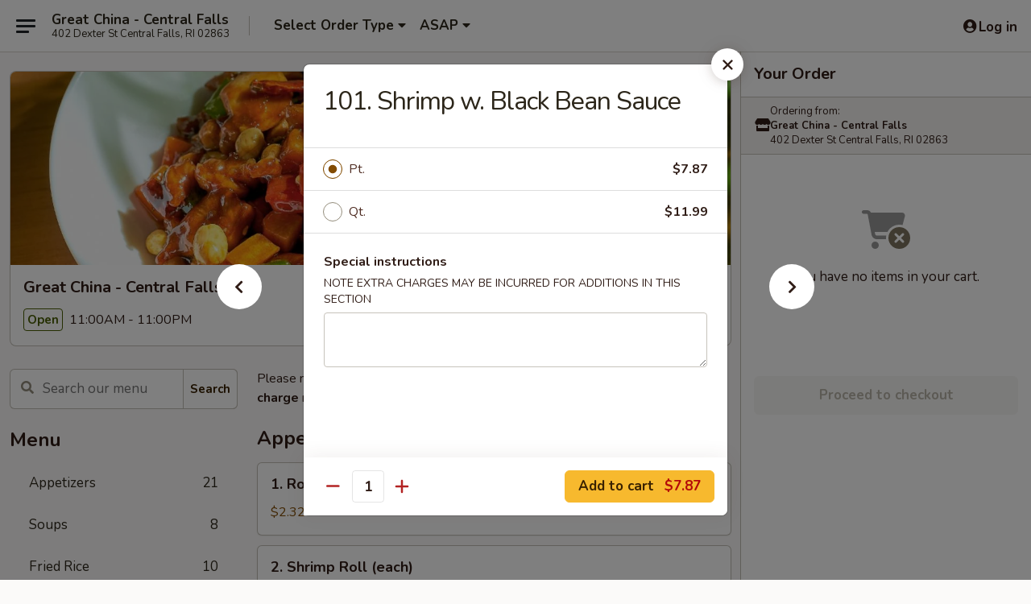

--- FILE ---
content_type: text/html; charset=UTF-8
request_url: https://www.greatchinacentralfalls.com/order/main/seafood/101-shrimp-w-black-bean-sauce
body_size: 37018
content:
<!DOCTYPE html>

<html class="no-js css-scroll" lang="en">
	<head>
		<meta charset="utf-8" />
		<meta http-equiv="X-UA-Compatible" content="IE=edge,chrome=1" />

				<title>Great China - Central Falls | 101. Shrimp w. Black Bean Sauce | Seafood</title>
		<meta name="description" content="Order online for delivery and takeout: 101. Shrimp w. Black Bean Sauce from Great China - Central Falls. Serving the best Chinese in Central Falls, RI." />		<meta name="keywords" content="great china, great china central falls, great china menu, central falls chinese delivery, central falls chinese food, central falls chinese restaurants, chinese delivery, best chinese food in central falls, chinese restaurants in central falls, chinese restaurants near me, chinese food near me, central falls chinese takeout" />		<meta name="viewport" content="width=device-width, initial-scale=1.0">

		<meta property="og:type" content="website">
		<meta property="og:title" content="Great China - Central Falls | 101. Shrimp w. Black Bean Sauce | Seafood">
		<meta property="og:description" content="Order online for delivery and takeout: 101. Shrimp w. Black Bean Sauce from Great China - Central Falls. Serving the best Chinese in Central Falls, RI.">

		<meta name="twitter:card" content="summary_large_image">
		<meta name="twitter:title" content="Great China - Central Falls | 101. Shrimp w. Black Bean Sauce | Seafood">
		<meta name="twitter:description" content="Order online for delivery and takeout: 101. Shrimp w. Black Bean Sauce from Great China - Central Falls. Serving the best Chinese in Central Falls, RI.">
					<meta property="og:image" content="https://imagedelivery.net/9lr8zq_Jvl7h6OFWqEi9IA/8639f970-1ec2-4506-fe54-aab666c97700/public" />
			<meta name="twitter:image" content="https://imagedelivery.net/9lr8zq_Jvl7h6OFWqEi9IA/8639f970-1ec2-4506-fe54-aab666c97700/public" />
		
		<meta name="apple-mobile-web-app-status-bar-style" content="black">
		<meta name="mobile-web-app-capable" content="yes">
					<link rel="canonical" href="https://www.greatchinacentralfalls.com/order/main/seafood/101-shrimp-w-black-bean-sauce"/>
						<link rel="shortcut icon" href="https://imagedelivery.net/9lr8zq_Jvl7h6OFWqEi9IA/46a253bd-e0ac-4045-6918-bca334b2cd00/public" type="image/png" />
			
		<link type="text/css" rel="stylesheet" href="/min/g=css4.0&amp;1769539963" />
		<link rel="stylesheet" href="//ajax.googleapis.com/ajax/libs/jqueryui/1.10.1/themes/base/minified/jquery-ui.min.css" />
		<link href='//fonts.googleapis.com/css?family=Open+Sans:400italic,400,700' rel='stylesheet' type='text/css' />
		<script src="https://kit.fontawesome.com/a4edb6363d.js" crossorigin="anonymous"></script>

		<style>
								.home_hero, .menu_hero{ background-image: url(https://imagedelivery.net/9lr8zq_Jvl7h6OFWqEi9IA/962b0915-a3a4-4ee5-608e-8c15dc001d00/public); }
					@media
					(-webkit-min-device-pixel-ratio: 1.25),
					(min-resolution: 120dpi){
						/* Retina header*/
						.home_hero, .menu_hero{ background-image: url(https://imagedelivery.net/9lr8zq_Jvl7h6OFWqEi9IA/d614963d-829c-4165-6b5b-284997d6f600/public); }
					}
															/*body{  } */

					
		</style>

		<style type="text/css">div.menuItem_1116347, li.menuItem_1116347, div.menuItem_1116348, li.menuItem_1116348, div.menuItem_1116349, li.menuItem_1116349, div.menuItem_1116350, li.menuItem_1116350, div.menuItem_1116351, li.menuItem_1116351, div.menuItem_1116352, li.menuItem_1116352, div.menuItem_1116353, li.menuItem_1116353, div.menuItem_1116354, li.menuItem_1116354, div.menuItem_1116355, li.menuItem_1116355, div.menuItem_1116356, li.menuItem_1116356, div.menuItem_1116357, li.menuItem_1116357, div.menuItem_1116358, li.menuItem_1116358, div.menuItem_1116359, li.menuItem_1116359, div.menuItem_1116360, li.menuItem_1116360, div.menuItem_1116361, li.menuItem_1116361, div.menuItem_1116362, li.menuItem_1116362, div.menuItem_1116363, li.menuItem_1116363, div.menuItem_1116364, li.menuItem_1116364, div.menuItem_1116365, li.menuItem_1116365, div.menuItem_1116366, li.menuItem_1116366, div.menuItem_1116367, li.menuItem_1116367, div.menuItem_1116368, li.menuItem_1116368, div.menuItem_1116369, li.menuItem_1116369, div.menuItem_1116370, li.menuItem_1116370, div.menuItem_1116371, li.menuItem_1116371, div.menuItem_1116372, li.menuItem_1116372, div.menuItem_1116373, li.menuItem_1116373, div.menuItem_1116374, li.menuItem_1116374, div.menuItem_1116375, li.menuItem_1116375, div.menuItem_1116376, li.menuItem_1116376, div.menuItem_1116377, li.menuItem_1116377, div.menuItem_1116378, li.menuItem_1116378, div.menuItem_1116379, li.menuItem_1116379, div.menuItem_1116380, li.menuItem_1116380, div.menuItem_1116381, li.menuItem_1116381, div.menuItem_1116382, li.menuItem_1116382, div.menuItem_1116383, li.menuItem_1116383, div.menuItem_1116384, li.menuItem_1116384 {display:none !important;}</style><script type="text/javascript">window.UNAVAILABLE_MENU_IDS = [1116347,1116348,1116349,1116350,1116351,1116352,1116353,1116354,1116355,1116356,1116357,1116358,1116359,1116360,1116361,1116362,1116363,1116364,1116365,1116366,1116367,1116368,1116369,1116370,1116371,1116372,1116373,1116374,1116375,1116376,1116377,1116378,1116379,1116380,1116381,1116382,1116383,1116384]</script>
		<script type="text/javascript">
			var UrlTag = "greatchinacentralfalls";
			var template = 'defaultv4';
			var formname = 'ordering3';
			var menulink = 'https://www.greatchinacentralfalls.com/order/main';
			var checkoutlink = 'https://www.greatchinacentralfalls.com/checkout';
		</script>
		<script>
			/* http://writing.colin-gourlay.com/safely-using-ready-before-including-jquery/ */
			(function(w,d,u){w.readyQ=[];w.bindReadyQ=[];function p(x,y){if(x=="ready"){w.bindReadyQ.push(y);}else{w.readyQ.push(x);}};var a={ready:p,bind:p};w.$=w.jQuery=function(f){if(f===d||f===u){return a}else{p(f)}}})(window,document)
		</script>

		<script type="application/ld+json">{
    "@context": "http://schema.org",
    "@type": "Menu",
    "url": "https://www.greatchinacentralfalls.com/order/main",
    "mainEntityOfPage": "https://www.greatchinacentralfalls.com/order/main",
    "inLanguage": "English",
    "name": "Main",
    "description": "Please note: requests for additional items or special preparation may incur an <b>extra charge</b> not calculated on your online order.",
    "hasMenuSection": [
        {
            "@type": "MenuSection",
            "url": "https://www.greatchinacentralfalls.com/order/main/seafood",
            "name": "Seafood",
            "description": "w. White Rice",
            "hasMenuItem": [
                {
                    "@type": "MenuItem",
                    "name": "101. Shrimp w. Black Bean Sauce",
                    "url": "https://www.greatchinacentralfalls.com/order/main/seafood/101-shrimp-w-black-bean-sauce"
                }
            ]
        }
    ]
}</script>
<!-- Google Tag Manager -->
<script>
	window.dataLayer = window.dataLayer || [];
	let data = {
		account: 'greatchinacentralfalls',
		context: 'direct',
		templateVersion: 4,
		rid: 66	}
		dataLayer.push(data);
	(function(w,d,s,l,i){w[l]=w[l]||[];w[l].push({'gtm.start':
		new Date().getTime(),event:'gtm.js'});var f=d.getElementsByTagName(s)[0],
		j=d.createElement(s),dl=l!='dataLayer'?'&l='+l:'';j.async=true;j.src=
		'https://www.googletagmanager.com/gtm.js?id='+i+dl;f.parentNode.insertBefore(j,f);
		})(window,document,'script','dataLayer','GTM-K9P93M');

	function gtag() { dataLayer.push(arguments); }
</script>

			<script async src="https://www.googletagmanager.com/gtag/js?id=G-0X8G8JGCNS"></script>
	
	<script>
		
		gtag('js', new Date());

		
					gtag('config', "G-0X8G8JGCNS");
			</script>

					<meta name="smartbanner:title" content="Great China - Central Falls">
					<meta name="smartbanner:author" content="Online Ordering">
					<meta name="smartbanner:price" content="FREE">
					<meta name="smartbanner:price-suffix-google" content=" ">
					<meta name="smartbanner:button" content="VIEW">
					<meta name="smartbanner:button-url-google" content="https://play.google.com/store/apps/details?id=com.chinesemenuonline.greatchinacentralfalls">
					<meta name="smartbanner:enabled-platforms" content="android">
											<meta name="smartbanner:icon-google" content="https://ehc-west-0-bucket.s3.us-west-2.amazonaws.com/web/documents/greatchinacentralfalls/">
							<link href="https://fonts.googleapis.com/css?family=Open+Sans:400,600,700|Nunito:400,700" rel="stylesheet" />
	</head>

	<body
		data-event-on:customer_registered="window.location.reload()"
		data-event-on:customer_logged_in="window.location.reload()"
		data-event-on:customer_logged_out="window.location.reload()"
	>
		<a class="skip-to-content-link" href="#main">Skip to content</a>
				<!-- Google Tag Manager (noscript) -->
		<noscript><iframe src="https://www.googletagmanager.com/ns.html?id=GTM-K9P93M" height="0" width="0" style="display:none;visibility:hidden"></iframe></noscript>
		<!-- End Google Tag Manager (noscript) -->
						<!-- wrapper starts -->
		<div class="wrapper">
			<div style="grid-area: header-announcements">
				<div id="upgradeBrowserBanner" class="alert alert-warning mb-0 rounded-0 py-4" style="display:none;">
	<div class="alert-icon"><i class="fas fa-warning" aria-hidden="true"></i></div>
	<div>
		<strong>We're sorry, but the Web browser you are using is not supported.</strong> <br/> Please upgrade your browser or try a different one to use this Website. Supported browsers include:<br/>
		<ul class="list-unstyled">
			<li class="mt-2"><a href="https://www.google.com/chrome" target="_blank" rel="noopener noreferrer" class="simple-link"><i class="fab fa-chrome"></i> Chrome</a></li>
			<li class="mt-2"><a href="https://www.mozilla.com/firefox/upgrade.html" target="_blank" rel="noopener noreferrer" class="simple-link"><i class="fab fa-firefox"></i> Firefox</a></li>
			<li class="mt-2"><a href="https://www.microsoft.com/en-us/windows/microsoft-edge" target="_blank" rel="noopener noreferrer" class="simple-link"><i class="fab fa-edge"></i> Edge</a></li>
			<li class="mt-2"><a href="http://www.apple.com/safari/" target="_blank" rel="noopener noreferrer" class="simple-link"><i class="fab fa-safari"></i> Safari</a></li>
		</ul>
	</div>
</div>
<script>
	var ua = navigator.userAgent;
	var match = ua.match(/Firefox\/([0-9]+)\./);
	var firefoxVersion = match ? parseInt(match[1]) : 1000;
	var match = ua.match(/Chrome\/([0-9]+)\./);
	var chromeVersion = match ? parseInt(match[1]) : 1000;
	var isIE = ua.indexOf('MSIE') > -1 || ua.indexOf('Trident') > -1;
	var upgradeBrowserBanner = document.getElementById('upgradeBrowserBanner');
	var isMatchesSupported = typeof(upgradeBrowserBanner.matches)!="undefined";
	var isEntriesSupported = typeof(Object.entries)!="undefined";
	//Safari version is verified with isEntriesSupported
	if (isIE || !isMatchesSupported || !isEntriesSupported || firefoxVersion <= 46 || chromeVersion <= 53) {
		upgradeBrowserBanner.style.display = 'flex';
	}
</script>				
				<!-- get closed sign if applicable. -->
				
				
							</div>

						<div class="headerAndWtype" style="grid-area: header">
				<!-- Header Starts -->
				<header class="header">
										<div class="d-flex flex-column align-items-start flex-md-row align-items-md-center">
												<div class="logo_name_alt flex-shrink-0 d-flex align-items-center align-self-stretch pe-6 pe-md-0">
							
	<button
		type="button"
		class="eds_button btn btn-outline eds_button--shape-default eds_menu_button"
		data-bs-toggle="offcanvas" data-bs-target="#side-menu" aria-controls="side-menu" aria-label="Main menu"	><span aria-hidden="true"></span> <span aria-hidden="true"></span> <span aria-hidden="true"></span></button>

	
							<div class="d-flex flex-column align-items-center mx-auto align-items-md-start mx-md-0">
								<a
									class="eds-display-text-title-xs text-truncate title-container"
									href="https://www.greatchinacentralfalls.com"
								>
									Great China - Central Falls								</a>

																	<span class="eds-copy-text-s-regular text-center text-md-start address-container" title="402 Dexter St Central Falls, RI 02863">
										402 Dexter St Central Falls, RI 02863									</span>
															</div>
						</div>

																			<div class="eds-display-text-title-s d-none d-md-block border-start mx-4" style="width: 0">&nbsp;</div>

							<div class="header_order_options d-flex align-items-center  w-100 p-2p5 p-md-0">
																<div class="what">
									<button
	type="button"
	class="border-0 bg-transparent text-start"
	data-bs-toggle="modal"
	data-bs-target="#modal-order-options"
	aria-expanded="false"
	style="min-height: 44px"
>
	<div class="d-flex align-items-baseline gap-2">
		<div class="otype-name-label eds-copy-text-l-bold text-truncate" style="flex: 1" data-order-type-label>
			Select Order Type		</div>

		<i class="fa fa-fw fa-caret-down"></i>
	</div>

	<div
		class="otype-picker-label otype-address-label eds-interface-text-m-regular text-truncate hidden"
	>
			</div>
</button>

<script>
	$(function() {
		var $autoCompleteInputs = $('[data-autocomplete-address]');
		if ($autoCompleteInputs && $autoCompleteInputs.length) {
			$autoCompleteInputs.each(function() {
				let $input = $(this);
				let $deliveryAddressContainer = $input.parents('.deliveryAddressContainer').first();
				$input.autocomplete({
					source   : addressAC,
					minLength: 3,
					delay    : 300,
					select   : function(event, ui) {
						$.getJSON('/' + UrlTag + '/?form=addresslookup', {
							id: ui.item.id,
						}, function(data) {
							let location = data
							if (location.address.street.endsWith('Trl')) {
								location.address.street = location.address.street.replace('Trl', 'Trail')
							}
							let autoCompleteSuccess = $input.data('autocomplete-success');
							if (autoCompleteSuccess) {
								let autoCompleteSuccessFunction = window[autoCompleteSuccess];
								if (typeof autoCompleteSuccessFunction == "function") {
									autoCompleteSuccessFunction(location);
								}
							}

							let address = location.address

							$('#add-address-city, [data-autocompleted-city]').val(address.city)
							$('#add-address-state, [data-autocompleted-state]').val(address.stateCode)
							$('#add-address-zip, [data-autocompleted-zip]').val(address.postalCode)
							$('#add-address-latitude, [data-autocompleted-latitude]').val(location.position.lat)
							$('#add-address-longitude, [data-autocompleted-longitude]').val(location.position.lng)
							let streetAddress = (address.houseNumber || '') + ' ' + (address.street || '');
							$('#street-address-1, [data-autocompleted-street-address]').val(streetAddress)
							validateAddress($deliveryAddressContainer);
						})
					},
				})
				$input.attr('autocomplete', 'street-address')
			});
		}

		// autocomplete using Address autocomplete
		// jquery autocomplete needs 2 fields: title and value
		// id holds the LocationId which can be used at a later stage to get the coordinate of the selected choice
		function addressAC(query, callback) {
			//we don't actually want to search until they've entered the street number and at least one character
			words = query.term.trim().split(' ')
			if (words.length < 2) {
				return false
			}

			$.getJSON('/' + UrlTag + '/?form=addresssuggest', { q: query.term }, function(data) {
				var addresses = data.items
				addresses = addresses.map(addr => {
					if ((addr.address.label || '').endsWith('Trl')) {
						addr.address.label = addr.address.label.replace('Trl', 'Trail')
					}
					let streetAddress = (addr.address.label || '')
					return {
						label: streetAddress,
						value: streetAddress,
						id   : addr.id,
					}
				})

				return callback(addresses)
			})
		}

				$('[data-address-from-current-loc]').on('click', function(e) {
			let $streetAddressContainer = $(this).parents('.street-address-container').first();
			let $deliveryAddressContainer = $(this).parents('.deliveryAddressContainer').first();
			e.preventDefault();
			if(navigator.geolocation) {
				navigator.geolocation.getCurrentPosition(position => {
					$.getJSON('/' + UrlTag + '/?form=addresssuggest', {
						at: position.coords.latitude + "," + position.coords.longitude
					}, function(data) {
						let location = data.items[0];
						let address = location.address
						$streetAddressContainer.find('.input-street-address').val((address.houseNumber ? address.houseNumber : '') + ' ' + (address.street ? address.street : ''));
						$('#add-address-city').val(address.city ? address.city : '');
						$('#add-address-state').val(address.state ? address.state : '');
						$('#add-address-zip').val(address.postalCode ? address.postalCode : '');
						$('#add-address-latitude').val(location.position.lat ? location.position.lat : '');
						$('#add-address-longitude').val(location.position.lng ? location.position.lng : '');
						validateAddress($deliveryAddressContainer, 0);
					});
				});
			} else {
				alert("Geolocation is not supported by this browser!");
			}
		});
	});

	function autoCompleteSuccess(location)
	{
		if (location && location.address) {
			let address = location.address

			let streetAddress = (address.houseNumber || '') + ' ' + (address.street || '');
			$.ajax({
				url: '/' + UrlTag + '/?form=saveformfields',
				data: {
					'param_full~address_s_n_255': streetAddress + ', ' + address.city + ', ' + address.state,
					'param_street~address_s_n_255': streetAddress,
					'param_city_s_n_90': address.city,
					'param_state_s_n_2': address.state,
					'param_zip~code_z_n_10': address.postalCode,
				}
			});
		}
	}
</script>
								</div>

																									<div class="when showcheck_parent">
																				<div class="ordertimetypes ">
	<button
		type="button"
		class="border-0 bg-transparent text-start loadable-content"
		data-bs-toggle="modal"
		data-bs-target="#modal-order-time"
		aria-expanded="false"
		style="min-height: 44px"
		data-change-label-to-later-date
	>
		<div class="d-flex align-items-baseline gap-2">
			<div class="eds-copy-text-l-bold text-truncate flex-fill" data-otype-time-day>
								ASAP			</div>

			<i class="fa fa-fw fa-caret-down"></i>
		</div>

		<div
			class="otype-picker-label otype-picker-time eds-interface-text-m-regular text-truncate hidden"
			data-otype-time
		>
			Later		</div>
	</button>
</div>
									</div>
															</div>
						
												<div class="position-absolute top-0 end-0 pe-2 py-2p5">
							
	<div id="login-status" >
					
	<button
		type="button"
		class="eds_button btn btn-outline eds_button--shape-default px-2 text-nowrap"
		aria-label="Log in" style="color: currentColor" data-bs-toggle="modal" data-bs-target="#login-modal"	><i
		class="eds_icon fa fa-lg fa-fw fa-user-circle d-block d-lg-none"
		style="font-family: &quot;Font Awesome 5 Pro&quot;; "	></i>

	 <div class="d-none d-lg-flex align-items-baseline gap-2">
	<i
		class="eds_icon fa fa-fw fa-user-circle"
		style="font-family: &quot;Font Awesome 5 Pro&quot;; "	></i>

	<div class="profile-container text-truncate">Log in</div></div></button>

				</div>

							</div>
					</div>

															
	<aside		data-eds-id="697bd8a457cb3"
		class="eds_side_menu offcanvas offcanvas-start text-dark "
		tabindex="-1"
				id="side-menu" data-event-on:menu_selected="this.dispatchEvent(new CustomEvent('eds.hide'))" data-event-on:category_selected="this.dispatchEvent(new CustomEvent('eds.hide'))"	>
		
		<div class="eds_side_menu-body offcanvas-body d-flex flex-column p-0 css-scroll">
										<div
					class="eds_side_menu-close position-absolute top-0 end-0 pt-3 pe-3 "
					style="z-index: 1"
				>
					
	<button
		type="button"
		class="eds_button btn btn-outline-secondary eds_button--shape-circle"
		data-bs-dismiss="offcanvas" data-bs-target="[data-eds-id=&quot;697bd8a457cb3&quot;]" aria-label="Close"	><i
		class="eds_icon fa fa-fw fa-close"
		style="font-family: &quot;Font Awesome 5 Pro&quot;; "	></i></button>

					</div>
			
			<div class="restaurant-info border-bottom border-light p-3">
							<p class="eds-display-text-title-xs mb-0 me-2 pe-4">Great China - Central Falls</p>

			<div class="eds-copy-text-s-regular me-2 pe-4">
			402 Dexter St Central Falls, RI 02863		</div>
						</div>

																	
	<div class="border-bottom border-light p-3">
		
		
			<details
				class="eds_list eds_list--border-none" open				data-menu-id="9922"
									data-event-on:document_ready="this.open = localStorage.getItem('menu-open-9922') !== 'false'"
										onclick="localStorage.setItem('menu-open-9922', !this.open)"
							>
									<summary class="eds-copy-text-l-regular list-unstyled rounded-3 mb-1 " tabindex="0">
						<h2 class="eds-display-text-title-m m-0 p-0">
															
	<i
		class="eds_icon fas fa-fw fa-chevron-right"
		style="font-family: &quot;Font Awesome 5 Pro&quot;; "	></i>

															Menu
						</h2>
					</summary>
										<div class="mb-3"></div>
				
																		
									<a
						class="eds_list-item eds-copy-text-l-regular list-unstyled rounded-3 mb-1 px-3 px-lg-4 py-2p5 d-flex "
						data-event-on:category_pinned="(category) => $(this).toggleClass('active', category.id === '120633')"
						href="https://www.greatchinacentralfalls.com/order/main/appetizers"
						aria-current="page"
						onclick="if (!event.ctrlKey) {
							const currentMenuIsActive = true || $(this).closest('details').find('summary').hasClass('active');
							if (currentMenuIsActive) {
								app.event.emit('category_selected', { id: '120633' });
							} else {
								app.event.emit('menu_selected', { menu_id: '9922', menu_description: &quot;Please note: requests for additional items or special preparation may incur an &lt;b&gt;extra charge&lt;\/b&gt; not calculated on your online order.&quot;, category_id: '120633' });
							}
															return false;
													}"
					>
						Appetizers													<span class="ms-auto">21</span>
											</a>
									<a
						class="eds_list-item eds-copy-text-l-regular list-unstyled rounded-3 mb-1 px-3 px-lg-4 py-2p5 d-flex "
						data-event-on:category_pinned="(category) => $(this).toggleClass('active', category.id === '120634')"
						href="https://www.greatchinacentralfalls.com/order/main/soups"
						aria-current="page"
						onclick="if (!event.ctrlKey) {
							const currentMenuIsActive = true || $(this).closest('details').find('summary').hasClass('active');
							if (currentMenuIsActive) {
								app.event.emit('category_selected', { id: '120634' });
							} else {
								app.event.emit('menu_selected', { menu_id: '9922', menu_description: &quot;Please note: requests for additional items or special preparation may incur an &lt;b&gt;extra charge&lt;\/b&gt; not calculated on your online order.&quot;, category_id: '120634' });
							}
															return false;
													}"
					>
						Soups													<span class="ms-auto">8</span>
											</a>
									<a
						class="eds_list-item eds-copy-text-l-regular list-unstyled rounded-3 mb-1 px-3 px-lg-4 py-2p5 d-flex "
						data-event-on:category_pinned="(category) => $(this).toggleClass('active', category.id === '120635')"
						href="https://www.greatchinacentralfalls.com/order/main/fried-rice"
						aria-current="page"
						onclick="if (!event.ctrlKey) {
							const currentMenuIsActive = true || $(this).closest('details').find('summary').hasClass('active');
							if (currentMenuIsActive) {
								app.event.emit('category_selected', { id: '120635' });
							} else {
								app.event.emit('menu_selected', { menu_id: '9922', menu_description: &quot;Please note: requests for additional items or special preparation may incur an &lt;b&gt;extra charge&lt;\/b&gt; not calculated on your online order.&quot;, category_id: '120635' });
							}
															return false;
													}"
					>
						Fried Rice													<span class="ms-auto">10</span>
											</a>
									<a
						class="eds_list-item eds-copy-text-l-regular list-unstyled rounded-3 mb-1 px-3 px-lg-4 py-2p5 d-flex "
						data-event-on:category_pinned="(category) => $(this).toggleClass('active', category.id === '120636')"
						href="https://www.greatchinacentralfalls.com/order/main/chow-mein"
						aria-current="page"
						onclick="if (!event.ctrlKey) {
							const currentMenuIsActive = true || $(this).closest('details').find('summary').hasClass('active');
							if (currentMenuIsActive) {
								app.event.emit('category_selected', { id: '120636' });
							} else {
								app.event.emit('menu_selected', { menu_id: '9922', menu_description: &quot;Please note: requests for additional items or special preparation may incur an &lt;b&gt;extra charge&lt;\/b&gt; not calculated on your online order.&quot;, category_id: '120636' });
							}
															return false;
													}"
					>
						Chow Mein													<span class="ms-auto">6</span>
											</a>
									<a
						class="eds_list-item eds-copy-text-l-regular list-unstyled rounded-3 mb-1 px-3 px-lg-4 py-2p5 d-flex "
						data-event-on:category_pinned="(category) => $(this).toggleClass('active', category.id === '120637')"
						href="https://www.greatchinacentralfalls.com/order/main/chop-suey"
						aria-current="page"
						onclick="if (!event.ctrlKey) {
							const currentMenuIsActive = true || $(this).closest('details').find('summary').hasClass('active');
							if (currentMenuIsActive) {
								app.event.emit('category_selected', { id: '120637' });
							} else {
								app.event.emit('menu_selected', { menu_id: '9922', menu_description: &quot;Please note: requests for additional items or special preparation may incur an &lt;b&gt;extra charge&lt;\/b&gt; not calculated on your online order.&quot;, category_id: '120637' });
							}
															return false;
													}"
					>
						Chop Suey													<span class="ms-auto">6</span>
											</a>
									<a
						class="eds_list-item eds-copy-text-l-regular list-unstyled rounded-3 mb-1 px-3 px-lg-4 py-2p5 d-flex "
						data-event-on:category_pinned="(category) => $(this).toggleClass('active', category.id === '120638')"
						href="https://www.greatchinacentralfalls.com/order/main/lo-mein"
						aria-current="page"
						onclick="if (!event.ctrlKey) {
							const currentMenuIsActive = true || $(this).closest('details').find('summary').hasClass('active');
							if (currentMenuIsActive) {
								app.event.emit('category_selected', { id: '120638' });
							} else {
								app.event.emit('menu_selected', { menu_id: '9922', menu_description: &quot;Please note: requests for additional items or special preparation may incur an &lt;b&gt;extra charge&lt;\/b&gt; not calculated on your online order.&quot;, category_id: '120638' });
							}
															return false;
													}"
					>
						Lo Mein													<span class="ms-auto">11</span>
											</a>
									<a
						class="eds_list-item eds-copy-text-l-regular list-unstyled rounded-3 mb-1 px-3 px-lg-4 py-2p5 d-flex "
						data-event-on:category_pinned="(category) => $(this).toggleClass('active', category.id === '120639')"
						href="https://www.greatchinacentralfalls.com/order/main/egg-foo-young"
						aria-current="page"
						onclick="if (!event.ctrlKey) {
							const currentMenuIsActive = true || $(this).closest('details').find('summary').hasClass('active');
							if (currentMenuIsActive) {
								app.event.emit('category_selected', { id: '120639' });
							} else {
								app.event.emit('menu_selected', { menu_id: '9922', menu_description: &quot;Please note: requests for additional items or special preparation may incur an &lt;b&gt;extra charge&lt;\/b&gt; not calculated on your online order.&quot;, category_id: '120639' });
							}
															return false;
													}"
					>
						Egg Foo Young													<span class="ms-auto">6</span>
											</a>
									<a
						class="eds_list-item eds-copy-text-l-regular list-unstyled rounded-3 mb-1 px-3 px-lg-4 py-2p5 d-flex "
						data-event-on:category_pinned="(category) => $(this).toggleClass('active', category.id === '120640')"
						href="https://www.greatchinacentralfalls.com/order/main/sweet-sour"
						aria-current="page"
						onclick="if (!event.ctrlKey) {
							const currentMenuIsActive = true || $(this).closest('details').find('summary').hasClass('active');
							if (currentMenuIsActive) {
								app.event.emit('category_selected', { id: '120640' });
							} else {
								app.event.emit('menu_selected', { menu_id: '9922', menu_description: &quot;Please note: requests for additional items or special preparation may incur an &lt;b&gt;extra charge&lt;\/b&gt; not calculated on your online order.&quot;, category_id: '120640' });
							}
															return false;
													}"
					>
						Sweet & Sour													<span class="ms-auto">3</span>
											</a>
									<a
						class="eds_list-item eds-copy-text-l-regular list-unstyled rounded-3 mb-1 px-3 px-lg-4 py-2p5 d-flex "
						data-event-on:category_pinned="(category) => $(this).toggleClass('active', category.id === '120641')"
						href="https://www.greatchinacentralfalls.com/order/main/vegetables"
						aria-current="page"
						onclick="if (!event.ctrlKey) {
							const currentMenuIsActive = true || $(this).closest('details').find('summary').hasClass('active');
							if (currentMenuIsActive) {
								app.event.emit('category_selected', { id: '120641' });
							} else {
								app.event.emit('menu_selected', { menu_id: '9922', menu_description: &quot;Please note: requests for additional items or special preparation may incur an &lt;b&gt;extra charge&lt;\/b&gt; not calculated on your online order.&quot;, category_id: '120641' });
							}
															return false;
													}"
					>
						Vegetables													<span class="ms-auto">6</span>
											</a>
									<a
						class="eds_list-item eds-copy-text-l-regular list-unstyled rounded-3 mb-1 px-3 px-lg-4 py-2p5 d-flex "
						data-event-on:category_pinned="(category) => $(this).toggleClass('active', category.id === '120642')"
						href="https://www.greatchinacentralfalls.com/order/main/moo-shu"
						aria-current="page"
						onclick="if (!event.ctrlKey) {
							const currentMenuIsActive = true || $(this).closest('details').find('summary').hasClass('active');
							if (currentMenuIsActive) {
								app.event.emit('category_selected', { id: '120642' });
							} else {
								app.event.emit('menu_selected', { menu_id: '9922', menu_description: &quot;Please note: requests for additional items or special preparation may incur an &lt;b&gt;extra charge&lt;\/b&gt; not calculated on your online order.&quot;, category_id: '120642' });
							}
															return false;
													}"
					>
						Moo Shu													<span class="ms-auto">5</span>
											</a>
									<a
						class="eds_list-item eds-copy-text-l-regular list-unstyled rounded-3 mb-1 px-3 px-lg-4 py-2p5 d-flex "
						data-event-on:category_pinned="(category) => $(this).toggleClass('active', category.id === '120643')"
						href="https://www.greatchinacentralfalls.com/order/main/pork"
						aria-current="page"
						onclick="if (!event.ctrlKey) {
							const currentMenuIsActive = true || $(this).closest('details').find('summary').hasClass('active');
							if (currentMenuIsActive) {
								app.event.emit('category_selected', { id: '120643' });
							} else {
								app.event.emit('menu_selected', { menu_id: '9922', menu_description: &quot;Please note: requests for additional items or special preparation may incur an &lt;b&gt;extra charge&lt;\/b&gt; not calculated on your online order.&quot;, category_id: '120643' });
							}
															return false;
													}"
					>
						Pork													<span class="ms-auto">5</span>
											</a>
									<a
						class="eds_list-item eds-copy-text-l-regular list-unstyled rounded-3 mb-1 px-3 px-lg-4 py-2p5 d-flex "
						data-event-on:category_pinned="(category) => $(this).toggleClass('active', category.id === '120644')"
						href="https://www.greatchinacentralfalls.com/order/main/poultry"
						aria-current="page"
						onclick="if (!event.ctrlKey) {
							const currentMenuIsActive = true || $(this).closest('details').find('summary').hasClass('active');
							if (currentMenuIsActive) {
								app.event.emit('category_selected', { id: '120644' });
							} else {
								app.event.emit('menu_selected', { menu_id: '9922', menu_description: &quot;Please note: requests for additional items or special preparation may incur an &lt;b&gt;extra charge&lt;\/b&gt; not calculated on your online order.&quot;, category_id: '120644' });
							}
															return false;
													}"
					>
						Poultry													<span class="ms-auto">13</span>
											</a>
									<a
						class="eds_list-item eds-copy-text-l-regular list-unstyled rounded-3 mb-1 px-3 px-lg-4 py-2p5 d-flex "
						data-event-on:category_pinned="(category) => $(this).toggleClass('active', category.id === '120645')"
						href="https://www.greatchinacentralfalls.com/order/main/beef"
						aria-current="page"
						onclick="if (!event.ctrlKey) {
							const currentMenuIsActive = true || $(this).closest('details').find('summary').hasClass('active');
							if (currentMenuIsActive) {
								app.event.emit('category_selected', { id: '120645' });
							} else {
								app.event.emit('menu_selected', { menu_id: '9922', menu_description: &quot;Please note: requests for additional items or special preparation may incur an &lt;b&gt;extra charge&lt;\/b&gt; not calculated on your online order.&quot;, category_id: '120645' });
							}
															return false;
													}"
					>
						Beef													<span class="ms-auto">12</span>
											</a>
									<a
						class="eds_list-item eds-copy-text-l-regular list-unstyled rounded-3 mb-1 px-3 px-lg-4 py-2p5 d-flex active"
						data-event-on:category_pinned="(category) => $(this).toggleClass('active', category.id === '120646')"
						href="https://www.greatchinacentralfalls.com/order/main/seafood"
						aria-current="page"
						onclick="if (!event.ctrlKey) {
							const currentMenuIsActive = true || $(this).closest('details').find('summary').hasClass('active');
							if (currentMenuIsActive) {
								app.event.emit('category_selected', { id: '120646' });
							} else {
								app.event.emit('menu_selected', { menu_id: '9922', menu_description: &quot;Please note: requests for additional items or special preparation may incur an &lt;b&gt;extra charge&lt;\/b&gt; not calculated on your online order.&quot;, category_id: '120646' });
							}
															return false;
													}"
					>
						Seafood													<span class="ms-auto">10</span>
											</a>
									<a
						class="eds_list-item eds-copy-text-l-regular list-unstyled rounded-3 mb-1 px-3 px-lg-4 py-2p5 d-flex "
						data-event-on:category_pinned="(category) => $(this).toggleClass('active', category.id === '120647')"
						href="https://www.greatchinacentralfalls.com/order/main/lower-calories-dishes"
						aria-current="page"
						onclick="if (!event.ctrlKey) {
							const currentMenuIsActive = true || $(this).closest('details').find('summary').hasClass('active');
							if (currentMenuIsActive) {
								app.event.emit('category_selected', { id: '120647' });
							} else {
								app.event.emit('menu_selected', { menu_id: '9922', menu_description: &quot;Please note: requests for additional items or special preparation may incur an &lt;b&gt;extra charge&lt;\/b&gt; not calculated on your online order.&quot;, category_id: '120647' });
							}
															return false;
													}"
					>
						Lower Calories Dishes													<span class="ms-auto">5</span>
											</a>
									<a
						class="eds_list-item eds-copy-text-l-regular list-unstyled rounded-3 mb-1 px-3 px-lg-4 py-2p5 d-flex "
						data-event-on:category_pinned="(category) => $(this).toggleClass('active', category.id === '120651')"
						href="https://www.greatchinacentralfalls.com/order/main/combination-plates"
						aria-current="page"
						onclick="if (!event.ctrlKey) {
							const currentMenuIsActive = true || $(this).closest('details').find('summary').hasClass('active');
							if (currentMenuIsActive) {
								app.event.emit('category_selected', { id: '120651' });
							} else {
								app.event.emit('menu_selected', { menu_id: '9922', menu_description: &quot;Please note: requests for additional items or special preparation may incur an &lt;b&gt;extra charge&lt;\/b&gt; not calculated on your online order.&quot;, category_id: '120651' });
							}
															return false;
													}"
					>
						Combination Plates													<span class="ms-auto">38</span>
											</a>
									<a
						class="eds_list-item eds-copy-text-l-regular list-unstyled rounded-3 mb-1 px-3 px-lg-4 py-2p5 d-flex "
						data-event-on:category_pinned="(category) => $(this).toggleClass('active', category.id === '120648')"
						href="https://www.greatchinacentralfalls.com/order/main/house-specialties"
						aria-current="page"
						onclick="if (!event.ctrlKey) {
							const currentMenuIsActive = true || $(this).closest('details').find('summary').hasClass('active');
							if (currentMenuIsActive) {
								app.event.emit('category_selected', { id: '120648' });
							} else {
								app.event.emit('menu_selected', { menu_id: '9922', menu_description: &quot;Please note: requests for additional items or special preparation may incur an &lt;b&gt;extra charge&lt;\/b&gt; not calculated on your online order.&quot;, category_id: '120648' });
							}
															return false;
													}"
					>
						House Specialties													<span class="ms-auto">13</span>
											</a>
									<a
						class="eds_list-item eds-copy-text-l-regular list-unstyled rounded-3 mb-1 px-3 px-lg-4 py-2p5 d-flex "
						data-event-on:category_pinned="(category) => $(this).toggleClass('active', category.id === '120649')"
						href="https://www.greatchinacentralfalls.com/order/main/fried-half-chicken"
						aria-current="page"
						onclick="if (!event.ctrlKey) {
							const currentMenuIsActive = true || $(this).closest('details').find('summary').hasClass('active');
							if (currentMenuIsActive) {
								app.event.emit('category_selected', { id: '120649' });
							} else {
								app.event.emit('menu_selected', { menu_id: '9922', menu_description: &quot;Please note: requests for additional items or special preparation may incur an &lt;b&gt;extra charge&lt;\/b&gt; not calculated on your online order.&quot;, category_id: '120649' });
							}
															return false;
													}"
					>
						Fried Half Chicken													<span class="ms-auto">20</span>
											</a>
									<a
						class="eds_list-item eds-copy-text-l-regular list-unstyled rounded-3 mb-1 px-3 px-lg-4 py-2p5 d-flex "
						data-event-on:category_pinned="(category) => $(this).toggleClass('active', category.id === '120650')"
						href="https://www.greatchinacentralfalls.com/order/main/special-three-dishes"
						aria-current="page"
						onclick="if (!event.ctrlKey) {
							const currentMenuIsActive = true || $(this).closest('details').find('summary').hasClass('active');
							if (currentMenuIsActive) {
								app.event.emit('category_selected', { id: '120650' });
							} else {
								app.event.emit('menu_selected', { menu_id: '9922', menu_description: &quot;Please note: requests for additional items or special preparation may incur an &lt;b&gt;extra charge&lt;\/b&gt; not calculated on your online order.&quot;, category_id: '120650' });
							}
															return false;
													}"
					>
						Special Three Dishes													<span class="ms-auto">12</span>
											</a>
									<a
						class="eds_list-item eds-copy-text-l-regular list-unstyled rounded-3 mb-1 px-3 px-lg-4 py-2p5 d-flex "
						data-event-on:category_pinned="(category) => $(this).toggleClass('active', category.id === '286456')"
						href="https://www.greatchinacentralfalls.com/order/main/party-tray"
						aria-current="page"
						onclick="if (!event.ctrlKey) {
							const currentMenuIsActive = true || $(this).closest('details').find('summary').hasClass('active');
							if (currentMenuIsActive) {
								app.event.emit('category_selected', { id: '286456' });
							} else {
								app.event.emit('menu_selected', { menu_id: '9922', menu_description: &quot;Please note: requests for additional items or special preparation may incur an &lt;b&gt;extra charge&lt;\/b&gt; not calculated on your online order.&quot;, category_id: '286456' });
							}
															return false;
													}"
					>
						Party Tray													<span class="ms-auto">4</span>
											</a>
									<a
						class="eds_list-item eds-copy-text-l-regular list-unstyled rounded-3 mb-1 px-3 px-lg-4 py-2p5 d-flex "
						data-event-on:category_pinned="(category) => $(this).toggleClass('active', category.id === '275822')"
						href="https://www.greatchinacentralfalls.com/order/main/beverages"
						aria-current="page"
						onclick="if (!event.ctrlKey) {
							const currentMenuIsActive = true || $(this).closest('details').find('summary').hasClass('active');
							if (currentMenuIsActive) {
								app.event.emit('category_selected', { id: '275822' });
							} else {
								app.event.emit('menu_selected', { menu_id: '9922', menu_description: &quot;Please note: requests for additional items or special preparation may incur an &lt;b&gt;extra charge&lt;\/b&gt; not calculated on your online order.&quot;, category_id: '275822' });
							}
															return false;
													}"
					>
						Beverages													<span class="ms-auto">2</span>
											</a>
									<a
						class="eds_list-item eds-copy-text-l-regular list-unstyled rounded-3 mb-1 px-3 px-lg-4 py-2p5 d-flex "
						data-event-on:category_pinned="(category) => $(this).toggleClass('active', category.id === '300133')"
						href="https://www.greatchinacentralfalls.com/order/main/extra-sauce"
						aria-current="page"
						onclick="if (!event.ctrlKey) {
							const currentMenuIsActive = true || $(this).closest('details').find('summary').hasClass('active');
							if (currentMenuIsActive) {
								app.event.emit('category_selected', { id: '300133' });
							} else {
								app.event.emit('menu_selected', { menu_id: '9922', menu_description: &quot;Please note: requests for additional items or special preparation may incur an &lt;b&gt;extra charge&lt;\/b&gt; not calculated on your online order.&quot;, category_id: '300133' });
							}
															return false;
													}"
					>
						Extra Sauce													<span class="ms-auto">4</span>
											</a>
							</details>
		
			</div>

						
																	<nav>
							<ul class="eds_list eds_list--border-none border-bottom">
	<li class="eds_list-item">
		<a class="d-block p-3 " href="https://www.greatchinacentralfalls.com">
			Home		</a>
	</li>

		
					<li class="eds_list-item">
					<a class="d-block p-3 " href="https://www.greatchinacentralfalls.com/page/delivery-info" >
						Delivery Info					</a>
				</li>
			
			<li class="eds_list-item">
			<a class="d-block p-3 " href="https://www.greatchinacentralfalls.com/locationinfo">
				Location &amp; Hours			</a>
		</li>
	
	<li class="eds_list-item">
		<a class="d-block p-3 " href="https://www.greatchinacentralfalls.com/contact">
			Contact
		</a>
	</li>
</ul>
						</nav>

												<div class="eds-copy-text-s-regular p-3 d-lg-none">
								<ul class="list-unstyled">
							<li><a href="https://play.google.com/store/apps/details?id=com.chinesemenuonline.greatchinacentralfalls"><img src="/web/default4.0/images/google-play-badge.svg" alt="Google Play App Store"></a></li>
			</ul>

	<ul class="list-unstyled d-flex gap-2">
						<li><a href="https://www.yelp.com/biz/great-china-central-falls" target="new"  title="Opens in new tab" class="icon" title="Yelp"><i class="fab fa-yelp"></i><span class="sr-only">Yelp</span></a></li>
							<li><a href="https://www.tripadvisor.com/Restaurant_Review-g54065-d4159799-Reviews-Great_China-Central_Falls_Rhode_Island.html" target="new"  title="Opens in new tab" class="icon" title="TripAdvisor"><i class="fak fa-tripadvisor"></i><span class="sr-only">TripAdvisor</span></a></li>
				</ul>
	
<div><a href="http://chinesemenuonline.com">&copy; 2026 Online Ordering by Chinese Menu Online</a></div>
	<div>Discover the top-rated Chinese eateries in Central Falls on <a href="https://www.springroll.com" target="_blank" title="Opens in new tab" >Springroll</a></div>

<ul class="list-unstyled mb-0 pt-3">
	<li><a href="https://www.greatchinacentralfalls.com/reportbug">Technical Support</a></li>
	<li><a href="https://www.greatchinacentralfalls.com/privacy">Privacy Policy</a></li>
	<li><a href="https://www.greatchinacentralfalls.com/tos">Terms of Service</a></li>
	<li><a href="https://www.greatchinacentralfalls.com/accessibility">Accessibility</a></li>
</ul>

This site is protected by reCAPTCHA and the Google <a href="https://policies.google.com/privacy">Privacy Policy</a> and <a href="https://policies.google.com/terms">Terms of Service</a> apply.
						</div>		</div>

		<script>
		{
			const container = document.querySelector('[data-eds-id="697bd8a457cb3"]');

						['show', 'hide', 'toggle', 'dispose'].forEach((eventName) => {
				container.addEventListener(`eds.${eventName}`, (e) => {
					bootstrap.Offcanvas.getOrCreateInstance(container)[eventName](
						...(Array.isArray(e.detail) ? e.detail : [e.detail])
					);
				});
			});
		}
		</script>
	</aside>

					</header>
			</div>

										<div class="container p-0" style="grid-area: hero">
					<section class="hero">
												<div class="menu_hero backbgbox position-relative" role="img" aria-label="Image of food offered at the restaurant">
									<div class="logo">
		<a class="logo-image" href="https://www.greatchinacentralfalls.com">
			<img
				src="https://imagedelivery.net/9lr8zq_Jvl7h6OFWqEi9IA/8639f970-1ec2-4506-fe54-aab666c97700/public"
				srcset="https://imagedelivery.net/9lr8zq_Jvl7h6OFWqEi9IA/8639f970-1ec2-4506-fe54-aab666c97700/public 1x, https://imagedelivery.net/9lr8zq_Jvl7h6OFWqEi9IA/8639f970-1ec2-4506-fe54-aab666c97700/public 2x"				alt="Home"
			/>
		</a>
	</div>
						</div>

													<div class="p-3">
								<div class="pb-1">
									<h1 role="heading" aria-level="2" class="eds-display-text-title-s m-0 p-0">Great China - Central Falls</h1>
																	</div>

								<div class="d-sm-flex align-items-baseline">
																			<div class="mt-2">
											
	<span
		class="eds_label eds_label--variant-success eds-interface-text-m-bold me-1 text-nowrap"
			>
		Open	</span>

	11:00AM - 11:00PM										</div>
									
									<div class="d-flex gap-2 ms-sm-auto mt-2">
																					
					<a
				class="eds_button btn btn-outline-secondary btn-sm col text-nowrap"
				href="https://www.greatchinacentralfalls.com/locationinfo?lid=7789"
							>
				
	<i
		class="eds_icon fa fa-fw fa-info-circle"
		style="font-family: &quot;Font Awesome 5 Pro&quot;; "	></i>

	 Store info			</a>
		
												
																					
		<a
			class="eds_button btn btn-outline-secondary btn-sm col d-lg-none text-nowrap"
			href="tel:(401) 729-8030 "
					>
			
	<i
		class="eds_icon fa fa-fw fa-phone"
		style="font-family: &quot;Font Awesome 5 Pro&quot;; transform: scale(-1, 1); "	></i>

	 Call us		</a>

												
																			</div>
								</div>
							</div>
											</section>
				</div>
			
						
										<div
					class="fixed_submit d-lg-none hidden pwa-pb-md-down"
					data-event-on:cart_updated="({ items }) => $(this).toggleClass('hidden', !items)"
				>
					<div
						data-async-on-event="order_type_updated, cart_updated"
						data-async-action="https://www.greatchinacentralfalls.com//ajax/?form=minimum_order_value_warning&component=add_more"
						data-async-method="get"
					>
											</div>

					<div class="p-3">
						<button class="btn btn-primary btn-lg w-100" onclick="app.event.emit('show_cart')">
							View cart							<span
								class="eds-interface-text-m-regular"
								data-event-on:cart_updated="({ items, subtotal }) => {
									$(this).text(`(${items} ${items === 1 ? 'item' : 'items'}, ${subtotal})`);
								}"
							>
								(0 items, $0.00)
							</span>
						</button>
					</div>
				</div>
			
									<!-- Header ends -->
<main class="main_content menucategory_page pb-5" id="main">
	<div class="container">
		
		<div class="row menu_wrapper menu_category_wrapper menu_wrapper--no-menu-tabs">
			<section class="col-xl-4 d-none d-xl-block">
				
				<div id="location-menu" data-event-on:menu_items_loaded="$(this).stickySidebar('updateSticky')">
					
		<form
			method="GET"
			role="search"
			action="https://www.greatchinacentralfalls.com/search"
			class="d-none d-xl-block mb-4"			novalidate
			onsubmit="if (!this.checkValidity()) event.preventDefault()"
		>
			<div class="position-relative">
				
	<label
		data-eds-id="697bd8a458c02"
		class="eds_formfield eds_formfield--size-large eds_formfield--variant-primary eds-copy-text-m-regular w-100"
		class="w-100"	>
		
		<div class="position-relative d-flex flex-column">
							<div class="eds_formfield-error eds-interface-text-m-bold" style="order: 1000"></div>
			
							<div class="eds_formfield-icon">
					<i
		class="eds_icon fa fa-fw fa-search"
		style="font-family: &quot;Font Awesome 5 Pro&quot;; "	></i>				</div>
										<input
					type="search"
					class="eds-copy-text-l-regular  "
										placeholder="Search our menu" name="search" autocomplete="off" spellcheck="false" value="" required aria-label="Search our menu" style="padding-right: 4.5rem; padding-left: 2.5rem;"				/>

				
							
			
	<i
		class="eds_icon fa fa-fw eds_formfield-validation"
		style="font-family: &quot;Font Awesome 5 Pro&quot;; "	></i>

	
					</div>

		
		<script>
		{
			const container = document.querySelector('[data-eds-id="697bd8a458c02"]');
			const input = container.querySelector('input, textarea, select');
			const error = container.querySelector('.eds_formfield-error');

			
						input.addEventListener('eds.validation.reset', () => {
				input.removeAttribute('data-validation');
				input.setCustomValidity('');
				error.innerHTML = '';
			});

						input.addEventListener('eds.validation.hide', () => {
				input.removeAttribute('data-validation');
			});

						input.addEventListener('eds.validation.success', (e) => {
				input.setCustomValidity('');
				input.setAttribute('data-validation', '');
				error.innerHTML = '';
			});

						input.addEventListener('eds.validation.warning', (e) => {
				input.setCustomValidity('');
				input.setAttribute('data-validation', '');
				error.innerHTML = e.detail;
			});

						input.addEventListener('eds.validation.error', (e) => {
				input.setCustomValidity(e.detail);
				input.checkValidity(); 				input.setAttribute('data-validation', '');
			});

			input.addEventListener('invalid', (e) => {
				error.innerHTML = input.validationMessage;
			});

								}
		</script>
	</label>

	
				<div class="position-absolute top-0 end-0">
					
	<button
		type="submit"
		class="eds_button btn btn-outline-secondary btn-sm eds_button--shape-default align-self-baseline rounded-0 rounded-end px-2"
		style="height: 50px; --bs-border-radius: 6px"	>Search</button>

					</div>
			</div>
		</form>

												
	<div >
		
		
			<details
				class="eds_list eds_list--border-none" open				data-menu-id="9922"
							>
									<summary class="eds-copy-text-l-regular list-unstyled rounded-3 mb-1 pe-none" tabindex="0">
						<h2 class="eds-display-text-title-m m-0 p-0">
														Menu
						</h2>
					</summary>
										<div class="mb-3"></div>
				
																		
									<a
						class="eds_list-item eds-copy-text-l-regular list-unstyled rounded-3 mb-1 px-3 px-lg-4 py-2p5 d-flex "
						data-event-on:category_pinned="(category) => $(this).toggleClass('active', category.id === '120633')"
						href="https://www.greatchinacentralfalls.com/order/main/appetizers"
						aria-current="page"
						onclick="if (!event.ctrlKey) {
							const currentMenuIsActive = true || $(this).closest('details').find('summary').hasClass('active');
							if (currentMenuIsActive) {
								app.event.emit('category_selected', { id: '120633' });
							} else {
								app.event.emit('menu_selected', { menu_id: '9922', menu_description: &quot;Please note: requests for additional items or special preparation may incur an &lt;b&gt;extra charge&lt;\/b&gt; not calculated on your online order.&quot;, category_id: '120633' });
							}
															return false;
													}"
					>
						Appetizers													<span class="ms-auto">21</span>
											</a>
									<a
						class="eds_list-item eds-copy-text-l-regular list-unstyled rounded-3 mb-1 px-3 px-lg-4 py-2p5 d-flex "
						data-event-on:category_pinned="(category) => $(this).toggleClass('active', category.id === '120634')"
						href="https://www.greatchinacentralfalls.com/order/main/soups"
						aria-current="page"
						onclick="if (!event.ctrlKey) {
							const currentMenuIsActive = true || $(this).closest('details').find('summary').hasClass('active');
							if (currentMenuIsActive) {
								app.event.emit('category_selected', { id: '120634' });
							} else {
								app.event.emit('menu_selected', { menu_id: '9922', menu_description: &quot;Please note: requests for additional items or special preparation may incur an &lt;b&gt;extra charge&lt;\/b&gt; not calculated on your online order.&quot;, category_id: '120634' });
							}
															return false;
													}"
					>
						Soups													<span class="ms-auto">8</span>
											</a>
									<a
						class="eds_list-item eds-copy-text-l-regular list-unstyled rounded-3 mb-1 px-3 px-lg-4 py-2p5 d-flex "
						data-event-on:category_pinned="(category) => $(this).toggleClass('active', category.id === '120635')"
						href="https://www.greatchinacentralfalls.com/order/main/fried-rice"
						aria-current="page"
						onclick="if (!event.ctrlKey) {
							const currentMenuIsActive = true || $(this).closest('details').find('summary').hasClass('active');
							if (currentMenuIsActive) {
								app.event.emit('category_selected', { id: '120635' });
							} else {
								app.event.emit('menu_selected', { menu_id: '9922', menu_description: &quot;Please note: requests for additional items or special preparation may incur an &lt;b&gt;extra charge&lt;\/b&gt; not calculated on your online order.&quot;, category_id: '120635' });
							}
															return false;
													}"
					>
						Fried Rice													<span class="ms-auto">10</span>
											</a>
									<a
						class="eds_list-item eds-copy-text-l-regular list-unstyled rounded-3 mb-1 px-3 px-lg-4 py-2p5 d-flex "
						data-event-on:category_pinned="(category) => $(this).toggleClass('active', category.id === '120636')"
						href="https://www.greatchinacentralfalls.com/order/main/chow-mein"
						aria-current="page"
						onclick="if (!event.ctrlKey) {
							const currentMenuIsActive = true || $(this).closest('details').find('summary').hasClass('active');
							if (currentMenuIsActive) {
								app.event.emit('category_selected', { id: '120636' });
							} else {
								app.event.emit('menu_selected', { menu_id: '9922', menu_description: &quot;Please note: requests for additional items or special preparation may incur an &lt;b&gt;extra charge&lt;\/b&gt; not calculated on your online order.&quot;, category_id: '120636' });
							}
															return false;
													}"
					>
						Chow Mein													<span class="ms-auto">6</span>
											</a>
									<a
						class="eds_list-item eds-copy-text-l-regular list-unstyled rounded-3 mb-1 px-3 px-lg-4 py-2p5 d-flex "
						data-event-on:category_pinned="(category) => $(this).toggleClass('active', category.id === '120637')"
						href="https://www.greatchinacentralfalls.com/order/main/chop-suey"
						aria-current="page"
						onclick="if (!event.ctrlKey) {
							const currentMenuIsActive = true || $(this).closest('details').find('summary').hasClass('active');
							if (currentMenuIsActive) {
								app.event.emit('category_selected', { id: '120637' });
							} else {
								app.event.emit('menu_selected', { menu_id: '9922', menu_description: &quot;Please note: requests for additional items or special preparation may incur an &lt;b&gt;extra charge&lt;\/b&gt; not calculated on your online order.&quot;, category_id: '120637' });
							}
															return false;
													}"
					>
						Chop Suey													<span class="ms-auto">6</span>
											</a>
									<a
						class="eds_list-item eds-copy-text-l-regular list-unstyled rounded-3 mb-1 px-3 px-lg-4 py-2p5 d-flex "
						data-event-on:category_pinned="(category) => $(this).toggleClass('active', category.id === '120638')"
						href="https://www.greatchinacentralfalls.com/order/main/lo-mein"
						aria-current="page"
						onclick="if (!event.ctrlKey) {
							const currentMenuIsActive = true || $(this).closest('details').find('summary').hasClass('active');
							if (currentMenuIsActive) {
								app.event.emit('category_selected', { id: '120638' });
							} else {
								app.event.emit('menu_selected', { menu_id: '9922', menu_description: &quot;Please note: requests for additional items or special preparation may incur an &lt;b&gt;extra charge&lt;\/b&gt; not calculated on your online order.&quot;, category_id: '120638' });
							}
															return false;
													}"
					>
						Lo Mein													<span class="ms-auto">11</span>
											</a>
									<a
						class="eds_list-item eds-copy-text-l-regular list-unstyled rounded-3 mb-1 px-3 px-lg-4 py-2p5 d-flex "
						data-event-on:category_pinned="(category) => $(this).toggleClass('active', category.id === '120639')"
						href="https://www.greatchinacentralfalls.com/order/main/egg-foo-young"
						aria-current="page"
						onclick="if (!event.ctrlKey) {
							const currentMenuIsActive = true || $(this).closest('details').find('summary').hasClass('active');
							if (currentMenuIsActive) {
								app.event.emit('category_selected', { id: '120639' });
							} else {
								app.event.emit('menu_selected', { menu_id: '9922', menu_description: &quot;Please note: requests for additional items or special preparation may incur an &lt;b&gt;extra charge&lt;\/b&gt; not calculated on your online order.&quot;, category_id: '120639' });
							}
															return false;
													}"
					>
						Egg Foo Young													<span class="ms-auto">6</span>
											</a>
									<a
						class="eds_list-item eds-copy-text-l-regular list-unstyled rounded-3 mb-1 px-3 px-lg-4 py-2p5 d-flex "
						data-event-on:category_pinned="(category) => $(this).toggleClass('active', category.id === '120640')"
						href="https://www.greatchinacentralfalls.com/order/main/sweet-sour"
						aria-current="page"
						onclick="if (!event.ctrlKey) {
							const currentMenuIsActive = true || $(this).closest('details').find('summary').hasClass('active');
							if (currentMenuIsActive) {
								app.event.emit('category_selected', { id: '120640' });
							} else {
								app.event.emit('menu_selected', { menu_id: '9922', menu_description: &quot;Please note: requests for additional items or special preparation may incur an &lt;b&gt;extra charge&lt;\/b&gt; not calculated on your online order.&quot;, category_id: '120640' });
							}
															return false;
													}"
					>
						Sweet & Sour													<span class="ms-auto">3</span>
											</a>
									<a
						class="eds_list-item eds-copy-text-l-regular list-unstyled rounded-3 mb-1 px-3 px-lg-4 py-2p5 d-flex "
						data-event-on:category_pinned="(category) => $(this).toggleClass('active', category.id === '120641')"
						href="https://www.greatchinacentralfalls.com/order/main/vegetables"
						aria-current="page"
						onclick="if (!event.ctrlKey) {
							const currentMenuIsActive = true || $(this).closest('details').find('summary').hasClass('active');
							if (currentMenuIsActive) {
								app.event.emit('category_selected', { id: '120641' });
							} else {
								app.event.emit('menu_selected', { menu_id: '9922', menu_description: &quot;Please note: requests for additional items or special preparation may incur an &lt;b&gt;extra charge&lt;\/b&gt; not calculated on your online order.&quot;, category_id: '120641' });
							}
															return false;
													}"
					>
						Vegetables													<span class="ms-auto">6</span>
											</a>
									<a
						class="eds_list-item eds-copy-text-l-regular list-unstyled rounded-3 mb-1 px-3 px-lg-4 py-2p5 d-flex "
						data-event-on:category_pinned="(category) => $(this).toggleClass('active', category.id === '120642')"
						href="https://www.greatchinacentralfalls.com/order/main/moo-shu"
						aria-current="page"
						onclick="if (!event.ctrlKey) {
							const currentMenuIsActive = true || $(this).closest('details').find('summary').hasClass('active');
							if (currentMenuIsActive) {
								app.event.emit('category_selected', { id: '120642' });
							} else {
								app.event.emit('menu_selected', { menu_id: '9922', menu_description: &quot;Please note: requests for additional items or special preparation may incur an &lt;b&gt;extra charge&lt;\/b&gt; not calculated on your online order.&quot;, category_id: '120642' });
							}
															return false;
													}"
					>
						Moo Shu													<span class="ms-auto">5</span>
											</a>
									<a
						class="eds_list-item eds-copy-text-l-regular list-unstyled rounded-3 mb-1 px-3 px-lg-4 py-2p5 d-flex "
						data-event-on:category_pinned="(category) => $(this).toggleClass('active', category.id === '120643')"
						href="https://www.greatchinacentralfalls.com/order/main/pork"
						aria-current="page"
						onclick="if (!event.ctrlKey) {
							const currentMenuIsActive = true || $(this).closest('details').find('summary').hasClass('active');
							if (currentMenuIsActive) {
								app.event.emit('category_selected', { id: '120643' });
							} else {
								app.event.emit('menu_selected', { menu_id: '9922', menu_description: &quot;Please note: requests for additional items or special preparation may incur an &lt;b&gt;extra charge&lt;\/b&gt; not calculated on your online order.&quot;, category_id: '120643' });
							}
															return false;
													}"
					>
						Pork													<span class="ms-auto">5</span>
											</a>
									<a
						class="eds_list-item eds-copy-text-l-regular list-unstyled rounded-3 mb-1 px-3 px-lg-4 py-2p5 d-flex "
						data-event-on:category_pinned="(category) => $(this).toggleClass('active', category.id === '120644')"
						href="https://www.greatchinacentralfalls.com/order/main/poultry"
						aria-current="page"
						onclick="if (!event.ctrlKey) {
							const currentMenuIsActive = true || $(this).closest('details').find('summary').hasClass('active');
							if (currentMenuIsActive) {
								app.event.emit('category_selected', { id: '120644' });
							} else {
								app.event.emit('menu_selected', { menu_id: '9922', menu_description: &quot;Please note: requests for additional items or special preparation may incur an &lt;b&gt;extra charge&lt;\/b&gt; not calculated on your online order.&quot;, category_id: '120644' });
							}
															return false;
													}"
					>
						Poultry													<span class="ms-auto">13</span>
											</a>
									<a
						class="eds_list-item eds-copy-text-l-regular list-unstyled rounded-3 mb-1 px-3 px-lg-4 py-2p5 d-flex "
						data-event-on:category_pinned="(category) => $(this).toggleClass('active', category.id === '120645')"
						href="https://www.greatchinacentralfalls.com/order/main/beef"
						aria-current="page"
						onclick="if (!event.ctrlKey) {
							const currentMenuIsActive = true || $(this).closest('details').find('summary').hasClass('active');
							if (currentMenuIsActive) {
								app.event.emit('category_selected', { id: '120645' });
							} else {
								app.event.emit('menu_selected', { menu_id: '9922', menu_description: &quot;Please note: requests for additional items or special preparation may incur an &lt;b&gt;extra charge&lt;\/b&gt; not calculated on your online order.&quot;, category_id: '120645' });
							}
															return false;
													}"
					>
						Beef													<span class="ms-auto">12</span>
											</a>
									<a
						class="eds_list-item eds-copy-text-l-regular list-unstyled rounded-3 mb-1 px-3 px-lg-4 py-2p5 d-flex active"
						data-event-on:category_pinned="(category) => $(this).toggleClass('active', category.id === '120646')"
						href="https://www.greatchinacentralfalls.com/order/main/seafood"
						aria-current="page"
						onclick="if (!event.ctrlKey) {
							const currentMenuIsActive = true || $(this).closest('details').find('summary').hasClass('active');
							if (currentMenuIsActive) {
								app.event.emit('category_selected', { id: '120646' });
							} else {
								app.event.emit('menu_selected', { menu_id: '9922', menu_description: &quot;Please note: requests for additional items or special preparation may incur an &lt;b&gt;extra charge&lt;\/b&gt; not calculated on your online order.&quot;, category_id: '120646' });
							}
															return false;
													}"
					>
						Seafood													<span class="ms-auto">10</span>
											</a>
									<a
						class="eds_list-item eds-copy-text-l-regular list-unstyled rounded-3 mb-1 px-3 px-lg-4 py-2p5 d-flex "
						data-event-on:category_pinned="(category) => $(this).toggleClass('active', category.id === '120647')"
						href="https://www.greatchinacentralfalls.com/order/main/lower-calories-dishes"
						aria-current="page"
						onclick="if (!event.ctrlKey) {
							const currentMenuIsActive = true || $(this).closest('details').find('summary').hasClass('active');
							if (currentMenuIsActive) {
								app.event.emit('category_selected', { id: '120647' });
							} else {
								app.event.emit('menu_selected', { menu_id: '9922', menu_description: &quot;Please note: requests for additional items or special preparation may incur an &lt;b&gt;extra charge&lt;\/b&gt; not calculated on your online order.&quot;, category_id: '120647' });
							}
															return false;
													}"
					>
						Lower Calories Dishes													<span class="ms-auto">5</span>
											</a>
									<a
						class="eds_list-item eds-copy-text-l-regular list-unstyled rounded-3 mb-1 px-3 px-lg-4 py-2p5 d-flex "
						data-event-on:category_pinned="(category) => $(this).toggleClass('active', category.id === '120651')"
						href="https://www.greatchinacentralfalls.com/order/main/combination-plates"
						aria-current="page"
						onclick="if (!event.ctrlKey) {
							const currentMenuIsActive = true || $(this).closest('details').find('summary').hasClass('active');
							if (currentMenuIsActive) {
								app.event.emit('category_selected', { id: '120651' });
							} else {
								app.event.emit('menu_selected', { menu_id: '9922', menu_description: &quot;Please note: requests for additional items or special preparation may incur an &lt;b&gt;extra charge&lt;\/b&gt; not calculated on your online order.&quot;, category_id: '120651' });
							}
															return false;
													}"
					>
						Combination Plates													<span class="ms-auto">38</span>
											</a>
									<a
						class="eds_list-item eds-copy-text-l-regular list-unstyled rounded-3 mb-1 px-3 px-lg-4 py-2p5 d-flex "
						data-event-on:category_pinned="(category) => $(this).toggleClass('active', category.id === '120648')"
						href="https://www.greatchinacentralfalls.com/order/main/house-specialties"
						aria-current="page"
						onclick="if (!event.ctrlKey) {
							const currentMenuIsActive = true || $(this).closest('details').find('summary').hasClass('active');
							if (currentMenuIsActive) {
								app.event.emit('category_selected', { id: '120648' });
							} else {
								app.event.emit('menu_selected', { menu_id: '9922', menu_description: &quot;Please note: requests for additional items or special preparation may incur an &lt;b&gt;extra charge&lt;\/b&gt; not calculated on your online order.&quot;, category_id: '120648' });
							}
															return false;
													}"
					>
						House Specialties													<span class="ms-auto">13</span>
											</a>
									<a
						class="eds_list-item eds-copy-text-l-regular list-unstyled rounded-3 mb-1 px-3 px-lg-4 py-2p5 d-flex "
						data-event-on:category_pinned="(category) => $(this).toggleClass('active', category.id === '120649')"
						href="https://www.greatchinacentralfalls.com/order/main/fried-half-chicken"
						aria-current="page"
						onclick="if (!event.ctrlKey) {
							const currentMenuIsActive = true || $(this).closest('details').find('summary').hasClass('active');
							if (currentMenuIsActive) {
								app.event.emit('category_selected', { id: '120649' });
							} else {
								app.event.emit('menu_selected', { menu_id: '9922', menu_description: &quot;Please note: requests for additional items or special preparation may incur an &lt;b&gt;extra charge&lt;\/b&gt; not calculated on your online order.&quot;, category_id: '120649' });
							}
															return false;
													}"
					>
						Fried Half Chicken													<span class="ms-auto">20</span>
											</a>
									<a
						class="eds_list-item eds-copy-text-l-regular list-unstyled rounded-3 mb-1 px-3 px-lg-4 py-2p5 d-flex "
						data-event-on:category_pinned="(category) => $(this).toggleClass('active', category.id === '120650')"
						href="https://www.greatchinacentralfalls.com/order/main/special-three-dishes"
						aria-current="page"
						onclick="if (!event.ctrlKey) {
							const currentMenuIsActive = true || $(this).closest('details').find('summary').hasClass('active');
							if (currentMenuIsActive) {
								app.event.emit('category_selected', { id: '120650' });
							} else {
								app.event.emit('menu_selected', { menu_id: '9922', menu_description: &quot;Please note: requests for additional items or special preparation may incur an &lt;b&gt;extra charge&lt;\/b&gt; not calculated on your online order.&quot;, category_id: '120650' });
							}
															return false;
													}"
					>
						Special Three Dishes													<span class="ms-auto">12</span>
											</a>
									<a
						class="eds_list-item eds-copy-text-l-regular list-unstyled rounded-3 mb-1 px-3 px-lg-4 py-2p5 d-flex "
						data-event-on:category_pinned="(category) => $(this).toggleClass('active', category.id === '286456')"
						href="https://www.greatchinacentralfalls.com/order/main/party-tray"
						aria-current="page"
						onclick="if (!event.ctrlKey) {
							const currentMenuIsActive = true || $(this).closest('details').find('summary').hasClass('active');
							if (currentMenuIsActive) {
								app.event.emit('category_selected', { id: '286456' });
							} else {
								app.event.emit('menu_selected', { menu_id: '9922', menu_description: &quot;Please note: requests for additional items or special preparation may incur an &lt;b&gt;extra charge&lt;\/b&gt; not calculated on your online order.&quot;, category_id: '286456' });
							}
															return false;
													}"
					>
						Party Tray													<span class="ms-auto">4</span>
											</a>
									<a
						class="eds_list-item eds-copy-text-l-regular list-unstyled rounded-3 mb-1 px-3 px-lg-4 py-2p5 d-flex "
						data-event-on:category_pinned="(category) => $(this).toggleClass('active', category.id === '275822')"
						href="https://www.greatchinacentralfalls.com/order/main/beverages"
						aria-current="page"
						onclick="if (!event.ctrlKey) {
							const currentMenuIsActive = true || $(this).closest('details').find('summary').hasClass('active');
							if (currentMenuIsActive) {
								app.event.emit('category_selected', { id: '275822' });
							} else {
								app.event.emit('menu_selected', { menu_id: '9922', menu_description: &quot;Please note: requests for additional items or special preparation may incur an &lt;b&gt;extra charge&lt;\/b&gt; not calculated on your online order.&quot;, category_id: '275822' });
							}
															return false;
													}"
					>
						Beverages													<span class="ms-auto">2</span>
											</a>
									<a
						class="eds_list-item eds-copy-text-l-regular list-unstyled rounded-3 mb-1 px-3 px-lg-4 py-2p5 d-flex "
						data-event-on:category_pinned="(category) => $(this).toggleClass('active', category.id === '300133')"
						href="https://www.greatchinacentralfalls.com/order/main/extra-sauce"
						aria-current="page"
						onclick="if (!event.ctrlKey) {
							const currentMenuIsActive = true || $(this).closest('details').find('summary').hasClass('active');
							if (currentMenuIsActive) {
								app.event.emit('category_selected', { id: '300133' });
							} else {
								app.event.emit('menu_selected', { menu_id: '9922', menu_description: &quot;Please note: requests for additional items or special preparation may incur an &lt;b&gt;extra charge&lt;\/b&gt; not calculated on your online order.&quot;, category_id: '300133' });
							}
															return false;
													}"
					>
						Extra Sauce													<span class="ms-auto">4</span>
											</a>
							</details>
		
			</div>

					</div>
			</section>

			<div class="col-xl-8 menu_main" style="scroll-margin-top: calc(var(--eds-category-offset, 64) * 1px + 0.5rem)">
												<div class="tab-content" id="nav-tabContent">
					<div class="tab-pane fade show active">
						
						

						
						<div class="category-item d-xl-none mb-2p5 break-out">
							<div class="category-item_title d-flex">
								<button type="button" class="flex-fill border-0 bg-transparent p-0" data-bs-toggle="modal" data-bs-target="#category-modal">
									<p class="position-relative">
										
	<i
		class="eds_icon fas fa-sm fa-fw fa-signal-alt-3"
		style="font-family: &quot;Font Awesome 5 Pro&quot;; transform: translateY(-20%) rotate(90deg) scale(-1, 1); "	></i>

											<span
											data-event-on:category_pinned="(category) => {
												$(this).text(category.name);
												history.replaceState(null, '', category.url);
											}"
										>Seafood</span>
									</p>
								</button>

																	
	<button
		type="button"
		class="eds_button btn btn-outline-secondary btn-sm eds_button--shape-default border-0 me-2p5 my-1"
		aria-label="Toggle search" onclick="app.event.emit('toggle_search', !$(this).hasClass('active'))" data-event-on:toggle_search="(showSearch) =&gt; $(this).toggleClass('active', showSearch)"	><i
		class="eds_icon fa fa-fw fa-search"
		style="font-family: &quot;Font Awesome 5 Pro&quot;; "	></i></button>

																</div>

							
		<form
			method="GET"
			role="search"
			action="https://www.greatchinacentralfalls.com/search"
			class="px-3 py-2p5 hidden" data-event-on:toggle_search="(showSearch) =&gt; {
									$(this).toggle(showSearch);
									if (showSearch) {
										$(this).find('input').trigger('focus');
									}
								}"			novalidate
			onsubmit="if (!this.checkValidity()) event.preventDefault()"
		>
			<div class="position-relative">
				
	<label
		data-eds-id="697bd8a45e508"
		class="eds_formfield eds_formfield--size-large eds_formfield--variant-primary eds-copy-text-m-regular w-100"
		class="w-100"	>
		
		<div class="position-relative d-flex flex-column">
							<div class="eds_formfield-error eds-interface-text-m-bold" style="order: 1000"></div>
			
							<div class="eds_formfield-icon">
					<i
		class="eds_icon fa fa-fw fa-search"
		style="font-family: &quot;Font Awesome 5 Pro&quot;; "	></i>				</div>
										<input
					type="search"
					class="eds-copy-text-l-regular  "
										placeholder="Search our menu" name="search" autocomplete="off" spellcheck="false" value="" required aria-label="Search our menu" style="padding-right: 4.5rem; padding-left: 2.5rem;"				/>

				
							
			
	<i
		class="eds_icon fa fa-fw eds_formfield-validation"
		style="font-family: &quot;Font Awesome 5 Pro&quot;; "	></i>

	
					</div>

		
		<script>
		{
			const container = document.querySelector('[data-eds-id="697bd8a45e508"]');
			const input = container.querySelector('input, textarea, select');
			const error = container.querySelector('.eds_formfield-error');

			
						input.addEventListener('eds.validation.reset', () => {
				input.removeAttribute('data-validation');
				input.setCustomValidity('');
				error.innerHTML = '';
			});

						input.addEventListener('eds.validation.hide', () => {
				input.removeAttribute('data-validation');
			});

						input.addEventListener('eds.validation.success', (e) => {
				input.setCustomValidity('');
				input.setAttribute('data-validation', '');
				error.innerHTML = '';
			});

						input.addEventListener('eds.validation.warning', (e) => {
				input.setCustomValidity('');
				input.setAttribute('data-validation', '');
				error.innerHTML = e.detail;
			});

						input.addEventListener('eds.validation.error', (e) => {
				input.setCustomValidity(e.detail);
				input.checkValidity(); 				input.setAttribute('data-validation', '');
			});

			input.addEventListener('invalid', (e) => {
				error.innerHTML = input.validationMessage;
			});

								}
		</script>
	</label>

	
				<div class="position-absolute top-0 end-0">
					
	<button
		type="submit"
		class="eds_button btn btn-outline-secondary btn-sm eds_button--shape-default align-self-baseline rounded-0 rounded-end px-2"
		style="height: 50px; --bs-border-radius: 6px"	>Search</button>

					</div>
			</div>
		</form>

								</div>

						<div class="mb-4"
							data-event-on:menu_selected="(menu) => {
								const hasDescription = menu.menu_description && menu.menu_description.trim() !== '';
								$(this).html(menu.menu_description || '').toggle(hasDescription);
							}"
							style="">Please note: requests for additional items or special preparation may incur an <b>extra charge</b> not calculated on your online order.						</div>

						<div
							data-async-on-event="menu_selected"
							data-async-block="this"
							data-async-method="get"
							data-async-action="https://www.greatchinacentralfalls.com/ajax/?form=menu_items"
							data-async-then="({ data }) => {
								app.event.emit('menu_items_loaded');
								if (data.category_id != null) {
									app.event.emit('category_selected', { id: data.category_id });
								}
							}"
						>
										<div
				data-category-id="120633"
				data-category-name="Appetizers"
				data-category-url="https://www.greatchinacentralfalls.com/order/main/appetizers"
				data-category-menu-id="9922"
				style="scroll-margin-top: calc(var(--eds-category-offset, 64) * 1px + 0.5rem)"
				class="mb-4 pb-1"
			>
				<h2
					class="eds-display-text-title-m"
					data-event-on:category_selected="(category) => category.id === '120633' && app.nextTick(() => this.scrollIntoView({ behavior: Math.abs(this.getBoundingClientRect().top) > 2 * window.innerHeight ? 'instant' : 'auto' }))"
					style="scroll-margin-top: calc(var(--eds-category-offset, 64) * 1px + 0.5rem)"
				>Appetizers</h2>

				
				<div class="menucat_list mt-3">
					<ul>
						
	<li
		class="
			menuItem_1116572								"
			>
		<a
			href="https://www.greatchinacentralfalls.com/order/main/appetizers/1-roast-pork-egg-roll-each"
			role="button"
			data-bs-toggle="modal"
			data-bs-target="#add_menu_item"
			data-load-menu-item="1116572"
			data-category-id="120633"
			data-change-url-on-click="https://www.greatchinacentralfalls.com/order/main/appetizers/1-roast-pork-egg-roll-each"
			data-change-url-group="menuitem"
			data-parent-url="https://www.greatchinacentralfalls.com/order/main/appetizers"
		>
			<span class="sr-only">1. Roast Pork Egg Roll (each)</span>
		</a>

		<div class="content">
			<h3>1. Roast Pork Egg Roll (each) </h3>
			<p></p>
			<span class="menuitempreview_pricevalue">$2.32</span> 		</div>

			</li>

	<li
		class="
			menuItem_1116573								"
			>
		<a
			href="https://www.greatchinacentralfalls.com/order/main/appetizers/2-shrimp-roll-each"
			role="button"
			data-bs-toggle="modal"
			data-bs-target="#add_menu_item"
			data-load-menu-item="1116573"
			data-category-id="120633"
			data-change-url-on-click="https://www.greatchinacentralfalls.com/order/main/appetizers/2-shrimp-roll-each"
			data-change-url-group="menuitem"
			data-parent-url="https://www.greatchinacentralfalls.com/order/main/appetizers"
		>
			<span class="sr-only">2. Shrimp Roll (each)</span>
		</a>

		<div class="content">
			<h3>2. Shrimp Roll (each) </h3>
			<p></p>
			<span class="menuitempreview_pricevalue">$2.55</span> 		</div>

			</li>

	<li
		class="
			menuItem_1517891								"
			>
		<a
			href="https://www.greatchinacentralfalls.com/order/main/appetizers/2a-crystal-shrimp-roll-each"
			role="button"
			data-bs-toggle="modal"
			data-bs-target="#add_menu_item"
			data-load-menu-item="1517891"
			data-category-id="120633"
			data-change-url-on-click="https://www.greatchinacentralfalls.com/order/main/appetizers/2a-crystal-shrimp-roll-each"
			data-change-url-group="menuitem"
			data-parent-url="https://www.greatchinacentralfalls.com/order/main/appetizers"
		>
			<span class="sr-only">2a. Crystal Shrimp Roll (each)</span>
		</a>

		<div class="content">
			<h3>2a. Crystal Shrimp Roll (each) </h3>
			<p></p>
			<span class="menuitempreview_pricevalue">$2.78</span> 		</div>

			</li>

	<li
		class="
			menuItem_1116574								"
			>
		<a
			href="https://www.greatchinacentralfalls.com/order/main/appetizers/3-chicken-nuggets-12"
			role="button"
			data-bs-toggle="modal"
			data-bs-target="#add_menu_item"
			data-load-menu-item="1116574"
			data-category-id="120633"
			data-change-url-on-click="https://www.greatchinacentralfalls.com/order/main/appetizers/3-chicken-nuggets-12"
			data-change-url-group="menuitem"
			data-parent-url="https://www.greatchinacentralfalls.com/order/main/appetizers"
		>
			<span class="sr-only">3. Chicken Nuggets (12)</span>
		</a>

		<div class="content">
			<h3>3. Chicken Nuggets (12) </h3>
			<p></p>
			<span class="menuitempreview_pricevalue">$4.86</span> 		</div>

			</li>

	<li
		class="
			menuItem_1116575								"
			>
		<a
			href="https://www.greatchinacentralfalls.com/order/main/appetizers/4-french-fries"
			role="button"
			data-bs-toggle="modal"
			data-bs-target="#add_menu_item"
			data-load-menu-item="1116575"
			data-category-id="120633"
			data-change-url-on-click="https://www.greatchinacentralfalls.com/order/main/appetizers/4-french-fries"
			data-change-url-group="menuitem"
			data-parent-url="https://www.greatchinacentralfalls.com/order/main/appetizers"
		>
			<span class="sr-only">4. French Fries</span>
		</a>

		<div class="content">
			<h3>4. French Fries </h3>
			<p></p>
			<span class="menuitempreview_pricevalue">$5.10</span> 		</div>

			</li>

	<li
		class="
			menuItem_1116576								"
			>
		<a
			href="https://www.greatchinacentralfalls.com/order/main/appetizers/5-fried-scallops"
			role="button"
			data-bs-toggle="modal"
			data-bs-target="#add_menu_item"
			data-load-menu-item="1116576"
			data-category-id="120633"
			data-change-url-on-click="https://www.greatchinacentralfalls.com/order/main/appetizers/5-fried-scallops"
			data-change-url-group="menuitem"
			data-parent-url="https://www.greatchinacentralfalls.com/order/main/appetizers"
		>
			<span class="sr-only">5. Fried Scallops</span>
		</a>

		<div class="content">
			<h3>5. Fried Scallops </h3>
			<p></p>
			<span class="menuitempreview_pricevalue">$4.86</span> 		</div>

			</li>

	<li
		class="
			menuItem_1116577								"
			>
		<a
			href="https://www.greatchinacentralfalls.com/order/main/appetizers/6-chicken-wings"
			role="button"
			data-bs-toggle="modal"
			data-bs-target="#add_menu_item"
			data-load-menu-item="1116577"
			data-category-id="120633"
			data-change-url-on-click="https://www.greatchinacentralfalls.com/order/main/appetizers/6-chicken-wings"
			data-change-url-group="menuitem"
			data-parent-url="https://www.greatchinacentralfalls.com/order/main/appetizers"
		>
			<span class="sr-only">6. Chicken Wings</span>
		</a>

		<div class="content">
			<h3>6. Chicken Wings </h3>
			<p></p>
			S: <span class="menuitempreview_pricevalue">$7.65</span> <br />L: <span class="menuitempreview_pricevalue">$11.06</span> 		</div>

			</li>

	<li
		class="
			menuItem_1116578								"
			>
		<a
			href="https://www.greatchinacentralfalls.com/order/main/appetizers/7-fried-green-plantain"
			role="button"
			data-bs-toggle="modal"
			data-bs-target="#add_menu_item"
			data-load-menu-item="1116578"
			data-category-id="120633"
			data-change-url-on-click="https://www.greatchinacentralfalls.com/order/main/appetizers/7-fried-green-plantain"
			data-change-url-group="menuitem"
			data-parent-url="https://www.greatchinacentralfalls.com/order/main/appetizers"
		>
			<span class="sr-only">7. Fried Green Plantain</span>
		</a>

		<div class="content">
			<h3>7. Fried Green Plantain </h3>
			<p></p>
			<span class="menuitempreview_pricevalue">$6.25</span> 		</div>

			</li>

	<li
		class="
			menuItem_1116579								"
			>
		<a
			href="https://www.greatchinacentralfalls.com/order/main/appetizers/8-crab-meat-rangoon-12"
			role="button"
			data-bs-toggle="modal"
			data-bs-target="#add_menu_item"
			data-load-menu-item="1116579"
			data-category-id="120633"
			data-change-url-on-click="https://www.greatchinacentralfalls.com/order/main/appetizers/8-crab-meat-rangoon-12"
			data-change-url-group="menuitem"
			data-parent-url="https://www.greatchinacentralfalls.com/order/main/appetizers"
		>
			<span class="sr-only">8. Crab Meat Rangoon (12)</span>
		</a>

		<div class="content">
			<h3>8. Crab Meat Rangoon (12) </h3>
			<p></p>
			<span class="menuitempreview_pricevalue">$8.56</span> 		</div>

			</li>

	<li
		class="
			menuItem_1116580								"
			>
		<a
			href="https://www.greatchinacentralfalls.com/order/main/appetizers/9-steamed-dumplings-8"
			role="button"
			data-bs-toggle="modal"
			data-bs-target="#add_menu_item"
			data-load-menu-item="1116580"
			data-category-id="120633"
			data-change-url-on-click="https://www.greatchinacentralfalls.com/order/main/appetizers/9-steamed-dumplings-8"
			data-change-url-group="menuitem"
			data-parent-url="https://www.greatchinacentralfalls.com/order/main/appetizers"
		>
			<span class="sr-only">9. Steamed Dumplings (8)</span>
		</a>

		<div class="content">
			<h3>9. Steamed Dumplings (8) </h3>
			<p></p>
			<span class="menuitempreview_pricevalue">$9.21</span> 		</div>

			</li>

	<li
		class="
			menuItem_1116581								"
			>
		<a
			href="https://www.greatchinacentralfalls.com/order/main/appetizers/9-fried-dumplings-8"
			role="button"
			data-bs-toggle="modal"
			data-bs-target="#add_menu_item"
			data-load-menu-item="1116581"
			data-category-id="120633"
			data-change-url-on-click="https://www.greatchinacentralfalls.com/order/main/appetizers/9-fried-dumplings-8"
			data-change-url-group="menuitem"
			data-parent-url="https://www.greatchinacentralfalls.com/order/main/appetizers"
		>
			<span class="sr-only">9. Fried Dumplings (8)</span>
		</a>

		<div class="content">
			<h3>9. Fried Dumplings (8) </h3>
			<p></p>
			<span class="menuitempreview_pricevalue">$9.21</span> 		</div>

			</li>

	<li
		class="
			menuItem_1116582								"
			>
		<a
			href="https://www.greatchinacentralfalls.com/order/main/appetizers/10-fried-shrimp-21"
			role="button"
			data-bs-toggle="modal"
			data-bs-target="#add_menu_item"
			data-load-menu-item="1116582"
			data-category-id="120633"
			data-change-url-on-click="https://www.greatchinacentralfalls.com/order/main/appetizers/10-fried-shrimp-21"
			data-change-url-group="menuitem"
			data-parent-url="https://www.greatchinacentralfalls.com/order/main/appetizers"
		>
			<span class="sr-only">10. Fried Shrimp (21)</span>
		</a>

		<div class="content">
			<h3>10. Fried Shrimp (21) </h3>
			<p></p>
			<span class="menuitempreview_pricevalue">$8.10</span> 		</div>

			</li>

	<li
		class="
			menuItem_1116583								"
			>
		<a
			href="https://www.greatchinacentralfalls.com/order/main/appetizers/11-barbecued-spare-ribs-8"
			role="button"
			data-bs-toggle="modal"
			data-bs-target="#add_menu_item"
			data-load-menu-item="1116583"
			data-category-id="120633"
			data-change-url-on-click="https://www.greatchinacentralfalls.com/order/main/appetizers/11-barbecued-spare-ribs-8"
			data-change-url-group="menuitem"
			data-parent-url="https://www.greatchinacentralfalls.com/order/main/appetizers"
		>
			<span class="sr-only">11. Barbecued Spare Ribs (8)</span>
		</a>

		<div class="content">
			<h3>11. Barbecued Spare Ribs (8) </h3>
			<p></p>
			<span class="menuitempreview_pricevalue">$15.69</span> 		</div>

			</li>

	<li
		class="
			menuItem_1116584								"
			>
		<a
			href="https://www.greatchinacentralfalls.com/order/main/appetizers/12-boneless-ribs"
			role="button"
			data-bs-toggle="modal"
			data-bs-target="#add_menu_item"
			data-load-menu-item="1116584"
			data-category-id="120633"
			data-change-url-on-click="https://www.greatchinacentralfalls.com/order/main/appetizers/12-boneless-ribs"
			data-change-url-group="menuitem"
			data-parent-url="https://www.greatchinacentralfalls.com/order/main/appetizers"
		>
			<span class="sr-only">12. Boneless Ribs</span>
		</a>

		<div class="content">
			<h3>12. Boneless Ribs </h3>
			<p></p>
			S: <span class="menuitempreview_pricevalue">$7.87</span> <br />L: <span class="menuitempreview_pricevalue">$14.77</span> 		</div>

			</li>

	<li
		class="
			menuItem_1116585								"
			>
		<a
			href="https://www.greatchinacentralfalls.com/order/main/appetizers/13-fried-chicken-fingers"
			role="button"
			data-bs-toggle="modal"
			data-bs-target="#add_menu_item"
			data-load-menu-item="1116585"
			data-category-id="120633"
			data-change-url-on-click="https://www.greatchinacentralfalls.com/order/main/appetizers/13-fried-chicken-fingers"
			data-change-url-group="menuitem"
			data-parent-url="https://www.greatchinacentralfalls.com/order/main/appetizers"
		>
			<span class="sr-only">13. Fried Chicken Fingers</span>
		</a>

		<div class="content">
			<h3>13. Fried Chicken Fingers </h3>
			<p></p>
			<span class="menuitempreview_pricevalue">$9.49</span> 		</div>

			</li>

	<li
		class="
			menuItem_1116586								"
			>
		<a
			href="https://www.greatchinacentralfalls.com/order/main/appetizers/14-teriyaki-beef-6"
			role="button"
			data-bs-toggle="modal"
			data-bs-target="#add_menu_item"
			data-load-menu-item="1116586"
			data-category-id="120633"
			data-change-url-on-click="https://www.greatchinacentralfalls.com/order/main/appetizers/14-teriyaki-beef-6"
			data-change-url-group="menuitem"
			data-parent-url="https://www.greatchinacentralfalls.com/order/main/appetizers"
		>
			<span class="sr-only">14. Teriyaki Beef (6)</span>
		</a>

		<div class="content">
			<h3>14. Teriyaki Beef (6) </h3>
			<p></p>
			<span class="menuitempreview_pricevalue">$7.87</span> 		</div>

			</li>

	<li
		class="
			menuItem_1517892								"
			>
		<a
			href="https://www.greatchinacentralfalls.com/order/main/appetizers/14a-chicken-teriyaki-6"
			role="button"
			data-bs-toggle="modal"
			data-bs-target="#add_menu_item"
			data-load-menu-item="1517892"
			data-category-id="120633"
			data-change-url-on-click="https://www.greatchinacentralfalls.com/order/main/appetizers/14a-chicken-teriyaki-6"
			data-change-url-group="menuitem"
			data-parent-url="https://www.greatchinacentralfalls.com/order/main/appetizers"
		>
			<span class="sr-only">14a. Chicken Teriyaki (6)</span>
		</a>

		<div class="content">
			<h3>14a. Chicken Teriyaki (6) </h3>
			<p></p>
			<span class="menuitempreview_pricevalue">$7.87</span> 		</div>

			</li>

	<li
		class="
			menuItem_1116587								"
			>
		<a
			href="https://www.greatchinacentralfalls.com/order/main/appetizers/15-chicken-wings-w-sticky-sauce"
			role="button"
			data-bs-toggle="modal"
			data-bs-target="#add_menu_item"
			data-load-menu-item="1116587"
			data-category-id="120633"
			data-change-url-on-click="https://www.greatchinacentralfalls.com/order/main/appetizers/15-chicken-wings-w-sticky-sauce"
			data-change-url-group="menuitem"
			data-parent-url="https://www.greatchinacentralfalls.com/order/main/appetizers"
		>
			<span class="sr-only">15. Chicken Wings w. Sticky Sauce</span>
		</a>

		<div class="content">
			<h3>15. Chicken Wings w. Sticky Sauce </h3>
			<p></p>
			<span class="menuitempreview_pricevalue">$11.57</span> 		</div>

			</li>

	<li
		class="
			menuItem_1116588								"
			>
		<a
			href="https://www.greatchinacentralfalls.com/order/main/appetizers/16-pu-pu-platter"
			role="button"
			data-bs-toggle="modal"
			data-bs-target="#add_menu_item"
			data-load-menu-item="1116588"
			data-category-id="120633"
			data-change-url-on-click="https://www.greatchinacentralfalls.com/order/main/appetizers/16-pu-pu-platter"
			data-change-url-group="menuitem"
			data-parent-url="https://www.greatchinacentralfalls.com/order/main/appetizers"
		>
			<span class="sr-only">16. Pu Pu Platter</span>
		</a>

		<div class="content">
			<h3>16. Pu Pu Platter </h3>
			<p>Egg roll, fantail shrimp, chicken fingers, fried wonton, boneless spare ribs, chicken wings, crab rangoon & teriyaki</p>
			For 1: <span class="menuitempreview_pricevalue">$11.12</span> <br />For 2: <span class="menuitempreview_pricevalue">$18.47</span> 		</div>

			</li>

	<li
		class="
			menuItem_1116589								"
			>
		<a
			href="https://www.greatchinacentralfalls.com/order/main/appetizers/17-szechuan-fried-wonton-10"
			role="button"
			data-bs-toggle="modal"
			data-bs-target="#add_menu_item"
			data-load-menu-item="1116589"
			data-category-id="120633"
			data-change-url-on-click="https://www.greatchinacentralfalls.com/order/main/appetizers/17-szechuan-fried-wonton-10"
			data-change-url-group="menuitem"
			data-parent-url="https://www.greatchinacentralfalls.com/order/main/appetizers"
		>
			<span class="sr-only">17. Szechuan Fried Wonton (10)</span>
		</a>

		<div class="content">
			<h3>17. Szechuan Fried Wonton (10) <em class="ticon hot" aria-hidden="true"></em></h3>
			<p></p>
			<span class="menuitempreview_pricevalue">$6.48</span> 		</div>

			</li>

	<li
		class="
			menuItem_1116590								"
			>
		<a
			href="https://www.greatchinacentralfalls.com/order/main/appetizers/17a-fried-crab-meat-stick"
			role="button"
			data-bs-toggle="modal"
			data-bs-target="#add_menu_item"
			data-load-menu-item="1116590"
			data-category-id="120633"
			data-change-url-on-click="https://www.greatchinacentralfalls.com/order/main/appetizers/17a-fried-crab-meat-stick"
			data-change-url-group="menuitem"
			data-parent-url="https://www.greatchinacentralfalls.com/order/main/appetizers"
		>
			<span class="sr-only">17a. Fried Crab Meat Stick</span>
		</a>

		<div class="content">
			<h3>17a. Fried Crab Meat Stick </h3>
			<p></p>
			<span class="menuitempreview_pricevalue">$6.25</span> 		</div>

			</li>
					</ul>
				</div>

							</div>
					<div
				data-category-id="120634"
				data-category-name="Soups"
				data-category-url="https://www.greatchinacentralfalls.com/order/main/soups"
				data-category-menu-id="9922"
				style="scroll-margin-top: calc(var(--eds-category-offset, 64) * 1px + 0.5rem)"
				class="mb-4 pb-1"
			>
				<h2
					class="eds-display-text-title-m"
					data-event-on:category_selected="(category) => category.id === '120634' && app.nextTick(() => this.scrollIntoView({ behavior: Math.abs(this.getBoundingClientRect().top) > 2 * window.innerHeight ? 'instant' : 'auto' }))"
					style="scroll-margin-top: calc(var(--eds-category-offset, 64) * 1px + 0.5rem)"
				>Soups</h2>

				
				<div class="menucat_list mt-3">
					<ul>
						
	<li
		class="
			menuItem_1116564								"
			>
		<a
			href="https://www.greatchinacentralfalls.com/order/main/soups/18-wonton-soup"
			role="button"
			data-bs-toggle="modal"
			data-bs-target="#add_menu_item"
			data-load-menu-item="1116564"
			data-category-id="120634"
			data-change-url-on-click="https://www.greatchinacentralfalls.com/order/main/soups/18-wonton-soup"
			data-change-url-group="menuitem"
			data-parent-url="https://www.greatchinacentralfalls.com/order/main/soups"
		>
			<span class="sr-only">18. Wonton Soup</span>
		</a>

		<div class="content">
			<h3>18. Wonton Soup </h3>
			<p></p>
			Pt.: <span class="menuitempreview_pricevalue">$4.40</span> <br />Qt.: <span class="menuitempreview_pricevalue">$6.25</span> 		</div>

			</li>

	<li
		class="
			menuItem_1116565								"
			>
		<a
			href="https://www.greatchinacentralfalls.com/order/main/soups/19-egg-drop-soup"
			role="button"
			data-bs-toggle="modal"
			data-bs-target="#add_menu_item"
			data-load-menu-item="1116565"
			data-category-id="120634"
			data-change-url-on-click="https://www.greatchinacentralfalls.com/order/main/soups/19-egg-drop-soup"
			data-change-url-group="menuitem"
			data-parent-url="https://www.greatchinacentralfalls.com/order/main/soups"
		>
			<span class="sr-only">19. Egg Drop Soup</span>
		</a>

		<div class="content">
			<h3>19. Egg Drop Soup </h3>
			<p></p>
			Pt.: <span class="menuitempreview_pricevalue">$4.40</span> <br />Qt.: <span class="menuitempreview_pricevalue">$5.56</span> 		</div>

			</li>

	<li
		class="
			menuItem_1116566								"
			>
		<a
			href="https://www.greatchinacentralfalls.com/order/main/soups/20-chicken-noodle-soup"
			role="button"
			data-bs-toggle="modal"
			data-bs-target="#add_menu_item"
			data-load-menu-item="1116566"
			data-category-id="120634"
			data-change-url-on-click="https://www.greatchinacentralfalls.com/order/main/soups/20-chicken-noodle-soup"
			data-change-url-group="menuitem"
			data-parent-url="https://www.greatchinacentralfalls.com/order/main/soups"
		>
			<span class="sr-only">20. Chicken Noodle Soup</span>
		</a>

		<div class="content">
			<h3>20. Chicken Noodle Soup </h3>
			<p></p>
			Pt.: <span class="menuitempreview_pricevalue">$4.40</span> <br />Qt.: <span class="menuitempreview_pricevalue">$5.56</span> 		</div>

			</li>

	<li
		class="
			menuItem_1116567								"
			>
		<a
			href="https://www.greatchinacentralfalls.com/order/main/soups/21-chicken-rice-soup"
			role="button"
			data-bs-toggle="modal"
			data-bs-target="#add_menu_item"
			data-load-menu-item="1116567"
			data-category-id="120634"
			data-change-url-on-click="https://www.greatchinacentralfalls.com/order/main/soups/21-chicken-rice-soup"
			data-change-url-group="menuitem"
			data-parent-url="https://www.greatchinacentralfalls.com/order/main/soups"
		>
			<span class="sr-only">21. Chicken Rice Soup</span>
		</a>

		<div class="content">
			<h3>21. Chicken Rice Soup </h3>
			<p></p>
			Pt.: <span class="menuitempreview_pricevalue">$4.40</span> <br />Qt.: <span class="menuitempreview_pricevalue">$5.56</span> 		</div>

			</li>

	<li
		class="
			menuItem_1116568								"
			>
		<a
			href="https://www.greatchinacentralfalls.com/order/main/soups/22-bean-curd-w-vegetable-soup"
			role="button"
			data-bs-toggle="modal"
			data-bs-target="#add_menu_item"
			data-load-menu-item="1116568"
			data-category-id="120634"
			data-change-url-on-click="https://www.greatchinacentralfalls.com/order/main/soups/22-bean-curd-w-vegetable-soup"
			data-change-url-group="menuitem"
			data-parent-url="https://www.greatchinacentralfalls.com/order/main/soups"
		>
			<span class="sr-only">22. Bean Curd w. Vegetable Soup</span>
		</a>

		<div class="content">
			<h3>22. Bean Curd w. Vegetable Soup </h3>
			<p></p>
			Pt.: <span class="menuitempreview_pricevalue">$4.40</span> <br />Qt.: <span class="menuitempreview_pricevalue">$5.56</span> 		</div>

			</li>

	<li
		class="
			menuItem_1116569								"
			>
		<a
			href="https://www.greatchinacentralfalls.com/order/main/soups/23-chicken-w-vegetable-soup"
			role="button"
			data-bs-toggle="modal"
			data-bs-target="#add_menu_item"
			data-load-menu-item="1116569"
			data-category-id="120634"
			data-change-url-on-click="https://www.greatchinacentralfalls.com/order/main/soups/23-chicken-w-vegetable-soup"
			data-change-url-group="menuitem"
			data-parent-url="https://www.greatchinacentralfalls.com/order/main/soups"
		>
			<span class="sr-only">23. Chicken w. Vegetable Soup</span>
		</a>

		<div class="content">
			<h3>23. Chicken w. Vegetable Soup </h3>
			<p></p>
			Pt.: <span class="menuitempreview_pricevalue">$5.10</span> <br />Qt.: <span class="menuitempreview_pricevalue">$6.44</span> 		</div>

			</li>

	<li
		class="
			menuItem_1116570								"
			>
		<a
			href="https://www.greatchinacentralfalls.com/order/main/soups/24-seafood-soup"
			role="button"
			data-bs-toggle="modal"
			data-bs-target="#add_menu_item"
			data-load-menu-item="1116570"
			data-category-id="120634"
			data-change-url-on-click="https://www.greatchinacentralfalls.com/order/main/soups/24-seafood-soup"
			data-change-url-group="menuitem"
			data-parent-url="https://www.greatchinacentralfalls.com/order/main/soups"
		>
			<span class="sr-only">24. Seafood Soup</span>
		</a>

		<div class="content">
			<h3>24. Seafood Soup </h3>
			<p></p>
			Pt.: <span class="menuitempreview_pricevalue">$6.02</span> <br />Qt.: <span class="menuitempreview_pricevalue">$7.18</span> 		</div>

			</li>

	<li
		class="
			menuItem_1116571								"
			>
		<a
			href="https://www.greatchinacentralfalls.com/order/main/soups/25-hot-sour-soup"
			role="button"
			data-bs-toggle="modal"
			data-bs-target="#add_menu_item"
			data-load-menu-item="1116571"
			data-category-id="120634"
			data-change-url-on-click="https://www.greatchinacentralfalls.com/order/main/soups/25-hot-sour-soup"
			data-change-url-group="menuitem"
			data-parent-url="https://www.greatchinacentralfalls.com/order/main/soups"
		>
			<span class="sr-only">25. Hot & Sour Soup</span>
		</a>

		<div class="content">
			<h3>25. Hot & Sour Soup <em class="ticon hot" aria-hidden="true"></em></h3>
			<p></p>
			Pt.: <span class="menuitempreview_pricevalue">$6.02</span> <br />Qt.: <span class="menuitempreview_pricevalue">$7.18</span> 		</div>

			</li>
					</ul>
				</div>

							</div>
					<div
				data-category-id="120635"
				data-category-name="Fried Rice"
				data-category-url="https://www.greatchinacentralfalls.com/order/main/fried-rice"
				data-category-menu-id="9922"
				style="scroll-margin-top: calc(var(--eds-category-offset, 64) * 1px + 0.5rem)"
				class="mb-4 pb-1"
			>
				<h2
					class="eds-display-text-title-m"
					data-event-on:category_selected="(category) => category.id === '120635' && app.nextTick(() => this.scrollIntoView({ behavior: Math.abs(this.getBoundingClientRect().top) > 2 * window.innerHeight ? 'instant' : 'auto' }))"
					style="scroll-margin-top: calc(var(--eds-category-offset, 64) * 1px + 0.5rem)"
				>Fried Rice</h2>

				
				<div class="menucat_list mt-3">
					<ul>
						
	<li
		class="
			menuItem_1116555								"
			>
		<a
			href="https://www.greatchinacentralfalls.com/order/main/fried-rice/26-vegetable-fried-rice"
			role="button"
			data-bs-toggle="modal"
			data-bs-target="#add_menu_item"
			data-load-menu-item="1116555"
			data-category-id="120635"
			data-change-url-on-click="https://www.greatchinacentralfalls.com/order/main/fried-rice/26-vegetable-fried-rice"
			data-change-url-group="menuitem"
			data-parent-url="https://www.greatchinacentralfalls.com/order/main/fried-rice"
		>
			<span class="sr-only">26. Vegetable Fried Rice</span>
		</a>

		<div class="content">
			<h3>26. Vegetable Fried Rice </h3>
			<p></p>
			Pt.: <span class="menuitempreview_pricevalue">$5.10</span> <br />Qt.: <span class="menuitempreview_pricevalue">$7.36</span> 		</div>

			</li>

	<li
		class="
			menuItem_1116556								"
			>
		<a
			href="https://www.greatchinacentralfalls.com/order/main/fried-rice/27-plain-fried-rice"
			role="button"
			data-bs-toggle="modal"
			data-bs-target="#add_menu_item"
			data-load-menu-item="1116556"
			data-category-id="120635"
			data-change-url-on-click="https://www.greatchinacentralfalls.com/order/main/fried-rice/27-plain-fried-rice"
			data-change-url-group="menuitem"
			data-parent-url="https://www.greatchinacentralfalls.com/order/main/fried-rice"
		>
			<span class="sr-only">27. Plain Fried Rice</span>
		</a>

		<div class="content">
			<h3>27. Plain Fried Rice </h3>
			<p></p>
			Pt.: <span class="menuitempreview_pricevalue">$4.65</span> <br />Qt.: <span class="menuitempreview_pricevalue">$6.25</span> 		</div>

			</li>

	<li
		class="
			menuItem_1116557								"
			>
		<a
			href="https://www.greatchinacentralfalls.com/order/main/fried-rice/28-roast-pork-fried-rice"
			role="button"
			data-bs-toggle="modal"
			data-bs-target="#add_menu_item"
			data-load-menu-item="1116557"
			data-category-id="120635"
			data-change-url-on-click="https://www.greatchinacentralfalls.com/order/main/fried-rice/28-roast-pork-fried-rice"
			data-change-url-group="menuitem"
			data-parent-url="https://www.greatchinacentralfalls.com/order/main/fried-rice"
		>
			<span class="sr-only">28. Roast Pork Fried Rice</span>
		</a>

		<div class="content">
			<h3>28. Roast Pork Fried Rice </h3>
			<p></p>
			Pt.: <span class="menuitempreview_pricevalue">$6.25</span> <br />Qt.: <span class="menuitempreview_pricevalue">$8.33</span> 		</div>

			</li>

	<li
		class="
			menuItem_1116558								"
			>
		<a
			href="https://www.greatchinacentralfalls.com/order/main/fried-rice/29-chicken-fried-rice"
			role="button"
			data-bs-toggle="modal"
			data-bs-target="#add_menu_item"
			data-load-menu-item="1116558"
			data-category-id="120635"
			data-change-url-on-click="https://www.greatchinacentralfalls.com/order/main/fried-rice/29-chicken-fried-rice"
			data-change-url-group="menuitem"
			data-parent-url="https://www.greatchinacentralfalls.com/order/main/fried-rice"
		>
			<span class="sr-only">29. Chicken Fried Rice</span>
		</a>

		<div class="content">
			<h3>29. Chicken Fried Rice </h3>
			<p></p>
			Pt.: <span class="menuitempreview_pricevalue">$6.25</span> <br />Qt.: <span class="menuitempreview_pricevalue">$8.33</span> 		</div>

			</li>

	<li
		class="
			menuItem_1116559								"
			>
		<a
			href="https://www.greatchinacentralfalls.com/order/main/fried-rice/30-beef-fried-rice"
			role="button"
			data-bs-toggle="modal"
			data-bs-target="#add_menu_item"
			data-load-menu-item="1116559"
			data-category-id="120635"
			data-change-url-on-click="https://www.greatchinacentralfalls.com/order/main/fried-rice/30-beef-fried-rice"
			data-change-url-group="menuitem"
			data-parent-url="https://www.greatchinacentralfalls.com/order/main/fried-rice"
		>
			<span class="sr-only">30. Beef Fried Rice</span>
		</a>

		<div class="content">
			<h3>30. Beef Fried Rice </h3>
			<p></p>
			Pt.: <span class="menuitempreview_pricevalue">$6.48</span> <br />Qt.: <span class="menuitempreview_pricevalue">$9.21</span> 		</div>

			</li>

	<li
		class="
			menuItem_1116560								"
			>
		<a
			href="https://www.greatchinacentralfalls.com/order/main/fried-rice/31-shrimp-fried-rice"
			role="button"
			data-bs-toggle="modal"
			data-bs-target="#add_menu_item"
			data-load-menu-item="1116560"
			data-category-id="120635"
			data-change-url-on-click="https://www.greatchinacentralfalls.com/order/main/fried-rice/31-shrimp-fried-rice"
			data-change-url-group="menuitem"
			data-parent-url="https://www.greatchinacentralfalls.com/order/main/fried-rice"
		>
			<span class="sr-only">31. Shrimp Fried Rice</span>
		</a>

		<div class="content">
			<h3>31. Shrimp Fried Rice </h3>
			<p></p>
			Pt.: <span class="menuitempreview_pricevalue">$6.48</span> <br />Qt.: <span class="menuitempreview_pricevalue">$9.21</span> 		</div>

			</li>

	<li
		class="
			menuItem_1116561								"
			>
		<a
			href="https://www.greatchinacentralfalls.com/order/main/fried-rice/32-house-fried-rice"
			role="button"
			data-bs-toggle="modal"
			data-bs-target="#add_menu_item"
			data-load-menu-item="1116561"
			data-category-id="120635"
			data-change-url-on-click="https://www.greatchinacentralfalls.com/order/main/fried-rice/32-house-fried-rice"
			data-change-url-group="menuitem"
			data-parent-url="https://www.greatchinacentralfalls.com/order/main/fried-rice"
		>
			<span class="sr-only">32. House Fried Rice</span>
		</a>

		<div class="content">
			<h3>32. House Fried Rice </h3>
			<p></p>
			Pt.: <span class="menuitempreview_pricevalue">$6.48</span> <br />Qt.: <span class="menuitempreview_pricevalue">$9.49</span> 		</div>

			</li>

	<li
		class="
			menuItem_1116562								"
			>
		<a
			href="https://www.greatchinacentralfalls.com/order/main/fried-rice/33-ham-fried-rice"
			role="button"
			data-bs-toggle="modal"
			data-bs-target="#add_menu_item"
			data-load-menu-item="1116562"
			data-category-id="120635"
			data-change-url-on-click="https://www.greatchinacentralfalls.com/order/main/fried-rice/33-ham-fried-rice"
			data-change-url-group="menuitem"
			data-parent-url="https://www.greatchinacentralfalls.com/order/main/fried-rice"
		>
			<span class="sr-only">33. Ham Fried Rice</span>
		</a>

		<div class="content">
			<h3>33. Ham Fried Rice </h3>
			<p></p>
			Pt.: <span class="menuitempreview_pricevalue">$6.48</span> <br />Qt.: <span class="menuitempreview_pricevalue">$9.49</span> 		</div>

			</li>

	<li
		class="
			menuItem_1116563								"
			>
		<a
			href="https://www.greatchinacentralfalls.com/order/main/fried-rice/34-young-chow-fried-rice"
			role="button"
			data-bs-toggle="modal"
			data-bs-target="#add_menu_item"
			data-load-menu-item="1116563"
			data-category-id="120635"
			data-change-url-on-click="https://www.greatchinacentralfalls.com/order/main/fried-rice/34-young-chow-fried-rice"
			data-change-url-group="menuitem"
			data-parent-url="https://www.greatchinacentralfalls.com/order/main/fried-rice"
		>
			<span class="sr-only">34. Young Chow Fried Rice</span>
		</a>

		<div class="content">
			<h3>34. Young Chow Fried Rice </h3>
			<p></p>
			<span class="menuitempreview_pricevalue">$9.49</span> 		</div>

			</li>

	<li
		class="
			menuItem_1517911								"
			>
		<a
			href="https://www.greatchinacentralfalls.com/order/main/fried-rice/34a-pineapple-chicken-fried-rice"
			role="button"
			data-bs-toggle="modal"
			data-bs-target="#add_menu_item"
			data-load-menu-item="1517911"
			data-category-id="120635"
			data-change-url-on-click="https://www.greatchinacentralfalls.com/order/main/fried-rice/34a-pineapple-chicken-fried-rice"
			data-change-url-group="menuitem"
			data-parent-url="https://www.greatchinacentralfalls.com/order/main/fried-rice"
		>
			<span class="sr-only">34a. Pineapple Chicken Fried Rice</span>
		</a>

		<div class="content">
			<h3>34a. Pineapple Chicken Fried Rice </h3>
			<p></p>
			<span class="menuitempreview_pricevalue">$9.49</span> 		</div>

			</li>
					</ul>
				</div>

							</div>
					<div
				data-category-id="120636"
				data-category-name="Chow Mein"
				data-category-url="https://www.greatchinacentralfalls.com/order/main/chow-mein"
				data-category-menu-id="9922"
				style="scroll-margin-top: calc(var(--eds-category-offset, 64) * 1px + 0.5rem)"
				class="mb-4 pb-1"
			>
				<h2
					class="eds-display-text-title-m"
					data-event-on:category_selected="(category) => category.id === '120636' && app.nextTick(() => this.scrollIntoView({ behavior: Math.abs(this.getBoundingClientRect().top) > 2 * window.innerHeight ? 'instant' : 'auto' }))"
					style="scroll-margin-top: calc(var(--eds-category-offset, 64) * 1px + 0.5rem)"
				>Chow Mein</h2>

				
				<div class="menucat_list mt-3">
					<ul>
						
	<li
		class="
			menuItem_1116543								"
			>
		<a
			href="https://www.greatchinacentralfalls.com/order/main/chow-mein/35-vegetable-chow-mein"
			role="button"
			data-bs-toggle="modal"
			data-bs-target="#add_menu_item"
			data-load-menu-item="1116543"
			data-category-id="120636"
			data-change-url-on-click="https://www.greatchinacentralfalls.com/order/main/chow-mein/35-vegetable-chow-mein"
			data-change-url-group="menuitem"
			data-parent-url="https://www.greatchinacentralfalls.com/order/main/chow-mein"
		>
			<span class="sr-only">35. Vegetable Chow Mein</span>
		</a>

		<div class="content">
			<h3>35. Vegetable Chow Mein </h3>
			<p></p>
			Pt.: <span class="menuitempreview_pricevalue">$5.79</span> <br />Qt.: <span class="menuitempreview_pricevalue">$8.10</span> 		</div>

			</li>

	<li
		class="
			menuItem_1116544								"
			>
		<a
			href="https://www.greatchinacentralfalls.com/order/main/chow-mein/36-chicken-chow-mein"
			role="button"
			data-bs-toggle="modal"
			data-bs-target="#add_menu_item"
			data-load-menu-item="1116544"
			data-category-id="120636"
			data-change-url-on-click="https://www.greatchinacentralfalls.com/order/main/chow-mein/36-chicken-chow-mein"
			data-change-url-group="menuitem"
			data-parent-url="https://www.greatchinacentralfalls.com/order/main/chow-mein"
		>
			<span class="sr-only">36. Chicken Chow Mein</span>
		</a>

		<div class="content">
			<h3>36. Chicken Chow Mein </h3>
			<p></p>
			Pt.: <span class="menuitempreview_pricevalue">$5.79</span> <br />Qt.: <span class="menuitempreview_pricevalue">$8.10</span> 		</div>

			</li>

	<li
		class="
			menuItem_1116545								"
			>
		<a
			href="https://www.greatchinacentralfalls.com/order/main/chow-mein/36-pork-chow-mein"
			role="button"
			data-bs-toggle="modal"
			data-bs-target="#add_menu_item"
			data-load-menu-item="1116545"
			data-category-id="120636"
			data-change-url-on-click="https://www.greatchinacentralfalls.com/order/main/chow-mein/36-pork-chow-mein"
			data-change-url-group="menuitem"
			data-parent-url="https://www.greatchinacentralfalls.com/order/main/chow-mein"
		>
			<span class="sr-only">36. Pork Chow Mein</span>
		</a>

		<div class="content">
			<h3>36. Pork Chow Mein </h3>
			<p></p>
			Pt.: <span class="menuitempreview_pricevalue">$5.79</span> <br />Qt.: <span class="menuitempreview_pricevalue">$8.10</span> 		</div>

			</li>

	<li
		class="
			menuItem_1116546								"
			>
		<a
			href="https://www.greatchinacentralfalls.com/order/main/chow-mein/37-beef-chow-mein"
			role="button"
			data-bs-toggle="modal"
			data-bs-target="#add_menu_item"
			data-load-menu-item="1116546"
			data-category-id="120636"
			data-change-url-on-click="https://www.greatchinacentralfalls.com/order/main/chow-mein/37-beef-chow-mein"
			data-change-url-group="menuitem"
			data-parent-url="https://www.greatchinacentralfalls.com/order/main/chow-mein"
		>
			<span class="sr-only">37. Beef Chow Mein</span>
		</a>

		<div class="content">
			<h3>37. Beef Chow Mein </h3>
			<p></p>
			Pt.: <span class="menuitempreview_pricevalue">$6.48</span> <br />Qt.: <span class="menuitempreview_pricevalue">$8.80</span> 		</div>

			</li>

	<li
		class="
			menuItem_1116547								"
			>
		<a
			href="https://www.greatchinacentralfalls.com/order/main/chow-mein/38-shrimp-chow-mein"
			role="button"
			data-bs-toggle="modal"
			data-bs-target="#add_menu_item"
			data-load-menu-item="1116547"
			data-category-id="120636"
			data-change-url-on-click="https://www.greatchinacentralfalls.com/order/main/chow-mein/38-shrimp-chow-mein"
			data-change-url-group="menuitem"
			data-parent-url="https://www.greatchinacentralfalls.com/order/main/chow-mein"
		>
			<span class="sr-only">38. Shrimp Chow Mein</span>
		</a>

		<div class="content">
			<h3>38. Shrimp Chow Mein </h3>
			<p></p>
			Pt.: <span class="menuitempreview_pricevalue">$6.48</span> <br />Qt.: <span class="menuitempreview_pricevalue">$8.80</span> 		</div>

			</li>

	<li
		class="
			menuItem_1116548								"
			>
		<a
			href="https://www.greatchinacentralfalls.com/order/main/chow-mein/39-house-special-chow-mein"
			role="button"
			data-bs-toggle="modal"
			data-bs-target="#add_menu_item"
			data-load-menu-item="1116548"
			data-category-id="120636"
			data-change-url-on-click="https://www.greatchinacentralfalls.com/order/main/chow-mein/39-house-special-chow-mein"
			data-change-url-group="menuitem"
			data-parent-url="https://www.greatchinacentralfalls.com/order/main/chow-mein"
		>
			<span class="sr-only">39. House Special Chow Mein</span>
		</a>

		<div class="content">
			<h3>39. House Special Chow Mein </h3>
			<p></p>
			Pt.: <span class="menuitempreview_pricevalue">$6.71</span> <br />Qt.: <span class="menuitempreview_pricevalue">$9.03</span> 		</div>

			</li>
					</ul>
				</div>

							</div>
					<div
				data-category-id="120637"
				data-category-name="Chop Suey"
				data-category-url="https://www.greatchinacentralfalls.com/order/main/chop-suey"
				data-category-menu-id="9922"
				style="scroll-margin-top: calc(var(--eds-category-offset, 64) * 1px + 0.5rem)"
				class="mb-4 pb-1"
			>
				<h2
					class="eds-display-text-title-m"
					data-event-on:category_selected="(category) => category.id === '120637' && app.nextTick(() => this.scrollIntoView({ behavior: Math.abs(this.getBoundingClientRect().top) > 2 * window.innerHeight ? 'instant' : 'auto' }))"
					style="scroll-margin-top: calc(var(--eds-category-offset, 64) * 1px + 0.5rem)"
				>Chop Suey</h2>

									<p class="desc mb-0">w. White Rice</p>
				
				<div class="menucat_list mt-3">
					<ul>
						
	<li
		class="
			menuItem_1116549								"
			>
		<a
			href="https://www.greatchinacentralfalls.com/order/main/chop-suey/35-vegetable-chop-suey"
			role="button"
			data-bs-toggle="modal"
			data-bs-target="#add_menu_item"
			data-load-menu-item="1116549"
			data-category-id="120637"
			data-change-url-on-click="https://www.greatchinacentralfalls.com/order/main/chop-suey/35-vegetable-chop-suey"
			data-change-url-group="menuitem"
			data-parent-url="https://www.greatchinacentralfalls.com/order/main/chop-suey"
		>
			<span class="sr-only">35. Vegetable Chop Suey</span>
		</a>

		<div class="content">
			<h3>35. Vegetable Chop Suey </h3>
			<p></p>
			Pt.: <span class="menuitempreview_pricevalue">$5.79</span> <br />Qt.: <span class="menuitempreview_pricevalue">$8.10</span> 		</div>

			</li>

	<li
		class="
			menuItem_1116550								"
			>
		<a
			href="https://www.greatchinacentralfalls.com/order/main/chop-suey/36-chicken-chop-suey"
			role="button"
			data-bs-toggle="modal"
			data-bs-target="#add_menu_item"
			data-load-menu-item="1116550"
			data-category-id="120637"
			data-change-url-on-click="https://www.greatchinacentralfalls.com/order/main/chop-suey/36-chicken-chop-suey"
			data-change-url-group="menuitem"
			data-parent-url="https://www.greatchinacentralfalls.com/order/main/chop-suey"
		>
			<span class="sr-only">36. Chicken Chop Suey</span>
		</a>

		<div class="content">
			<h3>36. Chicken Chop Suey </h3>
			<p></p>
			Pt.: <span class="menuitempreview_pricevalue">$5.79</span> <br />Qt.: <span class="menuitempreview_pricevalue">$8.10</span> 		</div>

			</li>

	<li
		class="
			menuItem_1116551								"
			>
		<a
			href="https://www.greatchinacentralfalls.com/order/main/chop-suey/36-pork-chop-suey"
			role="button"
			data-bs-toggle="modal"
			data-bs-target="#add_menu_item"
			data-load-menu-item="1116551"
			data-category-id="120637"
			data-change-url-on-click="https://www.greatchinacentralfalls.com/order/main/chop-suey/36-pork-chop-suey"
			data-change-url-group="menuitem"
			data-parent-url="https://www.greatchinacentralfalls.com/order/main/chop-suey"
		>
			<span class="sr-only">36. Pork Chop Suey</span>
		</a>

		<div class="content">
			<h3>36. Pork Chop Suey </h3>
			<p></p>
			Pt.: <span class="menuitempreview_pricevalue">$5.79</span> <br />Qt.: <span class="menuitempreview_pricevalue">$8.10</span> 		</div>

			</li>

	<li
		class="
			menuItem_1116552								"
			>
		<a
			href="https://www.greatchinacentralfalls.com/order/main/chop-suey/37-beef-chop-suey"
			role="button"
			data-bs-toggle="modal"
			data-bs-target="#add_menu_item"
			data-load-menu-item="1116552"
			data-category-id="120637"
			data-change-url-on-click="https://www.greatchinacentralfalls.com/order/main/chop-suey/37-beef-chop-suey"
			data-change-url-group="menuitem"
			data-parent-url="https://www.greatchinacentralfalls.com/order/main/chop-suey"
		>
			<span class="sr-only">37. Beef Chop Suey</span>
		</a>

		<div class="content">
			<h3>37. Beef Chop Suey </h3>
			<p></p>
			Pt.: <span class="menuitempreview_pricevalue">$6.48</span> <br />Qt.: <span class="menuitempreview_pricevalue">$8.80</span> 		</div>

			</li>

	<li
		class="
			menuItem_1116553								"
			>
		<a
			href="https://www.greatchinacentralfalls.com/order/main/chop-suey/38-shrimp-chop-suey"
			role="button"
			data-bs-toggle="modal"
			data-bs-target="#add_menu_item"
			data-load-menu-item="1116553"
			data-category-id="120637"
			data-change-url-on-click="https://www.greatchinacentralfalls.com/order/main/chop-suey/38-shrimp-chop-suey"
			data-change-url-group="menuitem"
			data-parent-url="https://www.greatchinacentralfalls.com/order/main/chop-suey"
		>
			<span class="sr-only">38. Shrimp Chop Suey</span>
		</a>

		<div class="content">
			<h3>38. Shrimp Chop Suey </h3>
			<p></p>
			Pt.: <span class="menuitempreview_pricevalue">$6.48</span> <br />Qt.: <span class="menuitempreview_pricevalue">$8.80</span> 		</div>

			</li>

	<li
		class="
			menuItem_1116554								"
			>
		<a
			href="https://www.greatchinacentralfalls.com/order/main/chop-suey/39-house-special-chop-suey"
			role="button"
			data-bs-toggle="modal"
			data-bs-target="#add_menu_item"
			data-load-menu-item="1116554"
			data-category-id="120637"
			data-change-url-on-click="https://www.greatchinacentralfalls.com/order/main/chop-suey/39-house-special-chop-suey"
			data-change-url-group="menuitem"
			data-parent-url="https://www.greatchinacentralfalls.com/order/main/chop-suey"
		>
			<span class="sr-only">39. House Special Chop Suey</span>
		</a>

		<div class="content">
			<h3>39. House Special Chop Suey </h3>
			<p></p>
			Pt.: <span class="menuitempreview_pricevalue">$6.71</span> <br />Qt.: <span class="menuitempreview_pricevalue">$9.03</span> 		</div>

			</li>
					</ul>
				</div>

							</div>
					<div
				data-category-id="120638"
				data-category-name="Lo Mein"
				data-category-url="https://www.greatchinacentralfalls.com/order/main/lo-mein"
				data-category-menu-id="9922"
				style="scroll-margin-top: calc(var(--eds-category-offset, 64) * 1px + 0.5rem)"
				class="mb-4 pb-1"
			>
				<h2
					class="eds-display-text-title-m"
					data-event-on:category_selected="(category) => category.id === '120638' && app.nextTick(() => this.scrollIntoView({ behavior: Math.abs(this.getBoundingClientRect().top) > 2 * window.innerHeight ? 'instant' : 'auto' }))"
					style="scroll-margin-top: calc(var(--eds-category-offset, 64) * 1px + 0.5rem)"
				>Lo Mein</h2>

									<p class="desc mb-0">Egg Noodle</p>
				
				<div class="menucat_list mt-3">
					<ul>
						
	<li
		class="
			menuItem_1116536								"
			>
		<a
			href="https://www.greatchinacentralfalls.com/order/main/lo-mein/40-vegetable-lo-mein"
			role="button"
			data-bs-toggle="modal"
			data-bs-target="#add_menu_item"
			data-load-menu-item="1116536"
			data-category-id="120638"
			data-change-url-on-click="https://www.greatchinacentralfalls.com/order/main/lo-mein/40-vegetable-lo-mein"
			data-change-url-group="menuitem"
			data-parent-url="https://www.greatchinacentralfalls.com/order/main/lo-mein"
		>
			<span class="sr-only">40. Vegetable Lo Mein</span>
		</a>

		<div class="content">
			<h3>40. Vegetable Lo Mein </h3>
			<p></p>
			Pt.: <span class="menuitempreview_pricevalue">$5.56</span> <br />Qt.: <span class="menuitempreview_pricevalue">$7.41</span> 		</div>

			</li>

	<li
		class="
			menuItem_1116537								"
			>
		<a
			href="https://www.greatchinacentralfalls.com/order/main/lo-mein/41-roast-pork-lo-mein"
			role="button"
			data-bs-toggle="modal"
			data-bs-target="#add_menu_item"
			data-load-menu-item="1116537"
			data-category-id="120638"
			data-change-url-on-click="https://www.greatchinacentralfalls.com/order/main/lo-mein/41-roast-pork-lo-mein"
			data-change-url-group="menuitem"
			data-parent-url="https://www.greatchinacentralfalls.com/order/main/lo-mein"
		>
			<span class="sr-only">41. Roast Pork Lo Mein</span>
		</a>

		<div class="content">
			<h3>41. Roast Pork Lo Mein </h3>
			<p></p>
			Pt.: <span class="menuitempreview_pricevalue">$6.48</span> <br />Qt.: <span class="menuitempreview_pricevalue">$9.21</span> 		</div>

			</li>

	<li
		class="
			menuItem_1116538								"
			>
		<a
			href="https://www.greatchinacentralfalls.com/order/main/lo-mein/42-chicken-lo-mein"
			role="button"
			data-bs-toggle="modal"
			data-bs-target="#add_menu_item"
			data-load-menu-item="1116538"
			data-category-id="120638"
			data-change-url-on-click="https://www.greatchinacentralfalls.com/order/main/lo-mein/42-chicken-lo-mein"
			data-change-url-group="menuitem"
			data-parent-url="https://www.greatchinacentralfalls.com/order/main/lo-mein"
		>
			<span class="sr-only">42.  Chicken Lo Mein</span>
		</a>

		<div class="content">
			<h3>42.  Chicken Lo Mein </h3>
			<p></p>
			Pt.: <span class="menuitempreview_pricevalue">$6.48</span> <br />Qt.: <span class="menuitempreview_pricevalue">$9.21</span> 		</div>

			</li>

	<li
		class="
			menuItem_1116539								"
			>
		<a
			href="https://www.greatchinacentralfalls.com/order/main/lo-mein/43-beef-lo-mein"
			role="button"
			data-bs-toggle="modal"
			data-bs-target="#add_menu_item"
			data-load-menu-item="1116539"
			data-category-id="120638"
			data-change-url-on-click="https://www.greatchinacentralfalls.com/order/main/lo-mein/43-beef-lo-mein"
			data-change-url-group="menuitem"
			data-parent-url="https://www.greatchinacentralfalls.com/order/main/lo-mein"
		>
			<span class="sr-only">43. Beef Lo Mein</span>
		</a>

		<div class="content">
			<h3>43. Beef Lo Mein </h3>
			<p></p>
			Pt.: <span class="menuitempreview_pricevalue">$6.94</span> <br />Qt.: <span class="menuitempreview_pricevalue">$9.49</span> 		</div>

			</li>

	<li
		class="
			menuItem_1116540								"
			>
		<a
			href="https://www.greatchinacentralfalls.com/order/main/lo-mein/44-shrimp-lo-mein"
			role="button"
			data-bs-toggle="modal"
			data-bs-target="#add_menu_item"
			data-load-menu-item="1116540"
			data-category-id="120638"
			data-change-url-on-click="https://www.greatchinacentralfalls.com/order/main/lo-mein/44-shrimp-lo-mein"
			data-change-url-group="menuitem"
			data-parent-url="https://www.greatchinacentralfalls.com/order/main/lo-mein"
		>
			<span class="sr-only">44. Shrimp Lo Mein</span>
		</a>

		<div class="content">
			<h3>44. Shrimp Lo Mein </h3>
			<p></p>
			Pt.: <span class="menuitempreview_pricevalue">$6.94</span> <br />Qt.: <span class="menuitempreview_pricevalue">$9.49</span> 		</div>

			</li>

	<li
		class="
			menuItem_1116541								"
			>
		<a
			href="https://www.greatchinacentralfalls.com/order/main/lo-mein/45-house-special-lo-mein"
			role="button"
			data-bs-toggle="modal"
			data-bs-target="#add_menu_item"
			data-load-menu-item="1116541"
			data-category-id="120638"
			data-change-url-on-click="https://www.greatchinacentralfalls.com/order/main/lo-mein/45-house-special-lo-mein"
			data-change-url-group="menuitem"
			data-parent-url="https://www.greatchinacentralfalls.com/order/main/lo-mein"
		>
			<span class="sr-only">45. House Special Lo Mein</span>
		</a>

		<div class="content">
			<h3>45. House Special Lo Mein </h3>
			<p></p>
			Pt.: <span class="menuitempreview_pricevalue">$7.36</span> <br />Qt.: <span class="menuitempreview_pricevalue">$10.42</span> 		</div>

			</li>

	<li
		class="
			menuItem_1116542								"
			>
		<a
			href="https://www.greatchinacentralfalls.com/order/main/lo-mein/46-singapore-rice-noodles"
			role="button"
			data-bs-toggle="modal"
			data-bs-target="#add_menu_item"
			data-load-menu-item="1116542"
			data-category-id="120638"
			data-change-url-on-click="https://www.greatchinacentralfalls.com/order/main/lo-mein/46-singapore-rice-noodles"
			data-change-url-group="menuitem"
			data-parent-url="https://www.greatchinacentralfalls.com/order/main/lo-mein"
		>
			<span class="sr-only">46. Singapore Rice Noodles</span>
		</a>

		<div class="content">
			<h3>46. Singapore Rice Noodles <em class="ticon hot" aria-hidden="true"></em></h3>
			<p></p>
			<span class="menuitempreview_pricevalue">$10.42</span> 		</div>

			</li>

	<li
		class="
			menuItem_1517916								"
			>
		<a
			href="https://www.greatchinacentralfalls.com/order/main/lo-mein/46a-chicken-pad-thai"
			role="button"
			data-bs-toggle="modal"
			data-bs-target="#add_menu_item"
			data-load-menu-item="1517916"
			data-category-id="120638"
			data-change-url-on-click="https://www.greatchinacentralfalls.com/order/main/lo-mein/46a-chicken-pad-thai"
			data-change-url-group="menuitem"
			data-parent-url="https://www.greatchinacentralfalls.com/order/main/lo-mein"
		>
			<span class="sr-only">46a. Chicken Pad Thai Noodles</span>
		</a>

		<div class="content">
			<h3>46a. Chicken Pad Thai Noodles <em class="ticon hot" aria-hidden="true"></em></h3>
			<p></p>
			<span class="menuitempreview_pricevalue">$10.42</span> 		</div>

			</li>

	<li
		class="
			menuItem_1517918								"
			>
		<a
			href="https://www.greatchinacentralfalls.com/order/main/lo-mein/46a-beef-pad-thai"
			role="button"
			data-bs-toggle="modal"
			data-bs-target="#add_menu_item"
			data-load-menu-item="1517918"
			data-category-id="120638"
			data-change-url-on-click="https://www.greatchinacentralfalls.com/order/main/lo-mein/46a-beef-pad-thai"
			data-change-url-group="menuitem"
			data-parent-url="https://www.greatchinacentralfalls.com/order/main/lo-mein"
		>
			<span class="sr-only">46a. Beef Pad Thai Noodles</span>
		</a>

		<div class="content">
			<h3>46a. Beef Pad Thai Noodles <em class="ticon hot" aria-hidden="true"></em></h3>
			<p></p>
			<span class="menuitempreview_pricevalue">$10.88</span> 		</div>

			</li>

	<li
		class="
			menuItem_1517919								"
			>
		<a
			href="https://www.greatchinacentralfalls.com/order/main/lo-mein/46a-shriimp-pad-thai"
			role="button"
			data-bs-toggle="modal"
			data-bs-target="#add_menu_item"
			data-load-menu-item="1517919"
			data-category-id="120638"
			data-change-url-on-click="https://www.greatchinacentralfalls.com/order/main/lo-mein/46a-shriimp-pad-thai"
			data-change-url-group="menuitem"
			data-parent-url="https://www.greatchinacentralfalls.com/order/main/lo-mein"
		>
			<span class="sr-only">46a. Shrimp Pad Thai Noodles</span>
		</a>

		<div class="content">
			<h3>46a. Shrimp Pad Thai Noodles <em class="ticon hot" aria-hidden="true"></em></h3>
			<p></p>
			<span class="menuitempreview_pricevalue">$10.88</span> 		</div>

			</li>

	<li
		class="
			menuItem_1517920								"
			>
		<a
			href="https://www.greatchinacentralfalls.com/order/main/lo-mein/46a-house-special-pad-thai"
			role="button"
			data-bs-toggle="modal"
			data-bs-target="#add_menu_item"
			data-load-menu-item="1517920"
			data-category-id="120638"
			data-change-url-on-click="https://www.greatchinacentralfalls.com/order/main/lo-mein/46a-house-special-pad-thai"
			data-change-url-group="menuitem"
			data-parent-url="https://www.greatchinacentralfalls.com/order/main/lo-mein"
		>
			<span class="sr-only">46a. House Special Pad Thai Noodles</span>
		</a>

		<div class="content">
			<h3>46a. House Special Pad Thai Noodles <em class="ticon hot" aria-hidden="true"></em></h3>
			<p></p>
			<span class="menuitempreview_pricevalue">$11.12</span> 		</div>

			</li>
					</ul>
				</div>

							</div>
					<div
				data-category-id="120639"
				data-category-name="Egg Foo Young"
				data-category-url="https://www.greatchinacentralfalls.com/order/main/egg-foo-young"
				data-category-menu-id="9922"
				style="scroll-margin-top: calc(var(--eds-category-offset, 64) * 1px + 0.5rem)"
				class="mb-4 pb-1"
			>
				<h2
					class="eds-display-text-title-m"
					data-event-on:category_selected="(category) => category.id === '120639' && app.nextTick(() => this.scrollIntoView({ behavior: Math.abs(this.getBoundingClientRect().top) > 2 * window.innerHeight ? 'instant' : 'auto' }))"
					style="scroll-margin-top: calc(var(--eds-category-offset, 64) * 1px + 0.5rem)"
				>Egg Foo Young</h2>

									<p class="desc mb-0">w. White Rice</p>
				
				<div class="menucat_list mt-3">
					<ul>
						
	<li
		class="
			menuItem_1116530								"
			>
		<a
			href="https://www.greatchinacentralfalls.com/order/main/egg-foo-young/47-vegetable-egg-foo-young"
			role="button"
			data-bs-toggle="modal"
			data-bs-target="#add_menu_item"
			data-load-menu-item="1116530"
			data-category-id="120639"
			data-change-url-on-click="https://www.greatchinacentralfalls.com/order/main/egg-foo-young/47-vegetable-egg-foo-young"
			data-change-url-group="menuitem"
			data-parent-url="https://www.greatchinacentralfalls.com/order/main/egg-foo-young"
		>
			<span class="sr-only">47. Vegetable Egg Foo Young</span>
		</a>

		<div class="content">
			<h3>47. Vegetable Egg Foo Young </h3>
			<p></p>
			<span class="menuitempreview_pricevalue">$9.03</span> 		</div>

			</li>

	<li
		class="
			menuItem_1116531								"
			>
		<a
			href="https://www.greatchinacentralfalls.com/order/main/egg-foo-young/48-roast-pork-egg-foo-young"
			role="button"
			data-bs-toggle="modal"
			data-bs-target="#add_menu_item"
			data-load-menu-item="1116531"
			data-category-id="120639"
			data-change-url-on-click="https://www.greatchinacentralfalls.com/order/main/egg-foo-young/48-roast-pork-egg-foo-young"
			data-change-url-group="menuitem"
			data-parent-url="https://www.greatchinacentralfalls.com/order/main/egg-foo-young"
		>
			<span class="sr-only">48. Roast Pork Egg Foo Young</span>
		</a>

		<div class="content">
			<h3>48. Roast Pork Egg Foo Young </h3>
			<p></p>
			<span class="menuitempreview_pricevalue">$9.03</span> 		</div>

			</li>

	<li
		class="
			menuItem_1116532								"
			>
		<a
			href="https://www.greatchinacentralfalls.com/order/main/egg-foo-young/49-chicken-egg-foo-young"
			role="button"
			data-bs-toggle="modal"
			data-bs-target="#add_menu_item"
			data-load-menu-item="1116532"
			data-category-id="120639"
			data-change-url-on-click="https://www.greatchinacentralfalls.com/order/main/egg-foo-young/49-chicken-egg-foo-young"
			data-change-url-group="menuitem"
			data-parent-url="https://www.greatchinacentralfalls.com/order/main/egg-foo-young"
		>
			<span class="sr-only">49. Chicken Egg Foo Young</span>
		</a>

		<div class="content">
			<h3>49. Chicken Egg Foo Young </h3>
			<p></p>
			<span class="menuitempreview_pricevalue">$9.03</span> 		</div>

			</li>

	<li
		class="
			menuItem_1116533								"
			>
		<a
			href="https://www.greatchinacentralfalls.com/order/main/egg-foo-young/50-beef-egg-foo-young"
			role="button"
			data-bs-toggle="modal"
			data-bs-target="#add_menu_item"
			data-load-menu-item="1116533"
			data-category-id="120639"
			data-change-url-on-click="https://www.greatchinacentralfalls.com/order/main/egg-foo-young/50-beef-egg-foo-young"
			data-change-url-group="menuitem"
			data-parent-url="https://www.greatchinacentralfalls.com/order/main/egg-foo-young"
		>
			<span class="sr-only">50. Beef Egg Foo Young</span>
		</a>

		<div class="content">
			<h3>50. Beef Egg Foo Young </h3>
			<p></p>
			<span class="menuitempreview_pricevalue">$9.95</span> 		</div>

			</li>

	<li
		class="
			menuItem_1116534								"
			>
		<a
			href="https://www.greatchinacentralfalls.com/order/main/egg-foo-young/51-shrimp-egg-foo-young"
			role="button"
			data-bs-toggle="modal"
			data-bs-target="#add_menu_item"
			data-load-menu-item="1116534"
			data-category-id="120639"
			data-change-url-on-click="https://www.greatchinacentralfalls.com/order/main/egg-foo-young/51-shrimp-egg-foo-young"
			data-change-url-group="menuitem"
			data-parent-url="https://www.greatchinacentralfalls.com/order/main/egg-foo-young"
		>
			<span class="sr-only">51. Shrimp Egg Foo Young</span>
		</a>

		<div class="content">
			<h3>51. Shrimp Egg Foo Young </h3>
			<p></p>
			<span class="menuitempreview_pricevalue">$9.95</span> 		</div>

			</li>

	<li
		class="
			menuItem_1116535								"
			>
		<a
			href="https://www.greatchinacentralfalls.com/order/main/egg-foo-young/52-mushroom-egg-foo-young"
			role="button"
			data-bs-toggle="modal"
			data-bs-target="#add_menu_item"
			data-load-menu-item="1116535"
			data-category-id="120639"
			data-change-url-on-click="https://www.greatchinacentralfalls.com/order/main/egg-foo-young/52-mushroom-egg-foo-young"
			data-change-url-group="menuitem"
			data-parent-url="https://www.greatchinacentralfalls.com/order/main/egg-foo-young"
		>
			<span class="sr-only">52. Mushroom Egg Foo Young</span>
		</a>

		<div class="content">
			<h3>52. Mushroom Egg Foo Young </h3>
			<p></p>
			<span class="menuitempreview_pricevalue">$9.03</span> 		</div>

			</li>
					</ul>
				</div>

							</div>
					<div
				data-category-id="120640"
				data-category-name="Sweet & Sour"
				data-category-url="https://www.greatchinacentralfalls.com/order/main/sweet-sour"
				data-category-menu-id="9922"
				style="scroll-margin-top: calc(var(--eds-category-offset, 64) * 1px + 0.5rem)"
				class="mb-4 pb-1"
			>
				<h2
					class="eds-display-text-title-m"
					data-event-on:category_selected="(category) => category.id === '120640' && app.nextTick(() => this.scrollIntoView({ behavior: Math.abs(this.getBoundingClientRect().top) > 2 * window.innerHeight ? 'instant' : 'auto' }))"
					style="scroll-margin-top: calc(var(--eds-category-offset, 64) * 1px + 0.5rem)"
				>Sweet & Sour</h2>

									<p class="desc mb-0">w. White Rice</p>
				
				<div class="menucat_list mt-3">
					<ul>
						
	<li
		class="
			menuItem_1116527								"
			>
		<a
			href="https://www.greatchinacentralfalls.com/order/main/sweet-sour/53-sweet-sour-pork"
			role="button"
			data-bs-toggle="modal"
			data-bs-target="#add_menu_item"
			data-load-menu-item="1116527"
			data-category-id="120640"
			data-change-url-on-click="https://www.greatchinacentralfalls.com/order/main/sweet-sour/53-sweet-sour-pork"
			data-change-url-group="menuitem"
			data-parent-url="https://www.greatchinacentralfalls.com/order/main/sweet-sour"
		>
			<span class="sr-only">53. Sweet & Sour Pork</span>
		</a>

		<div class="content">
			<h3>53. Sweet & Sour Pork </h3>
			<p></p>
			<span class="menuitempreview_pricevalue">$9.95</span> 		</div>

			</li>

	<li
		class="
			menuItem_1116528								"
			>
		<a
			href="https://www.greatchinacentralfalls.com/order/main/sweet-sour/54-sweet-sour-chicken"
			role="button"
			data-bs-toggle="modal"
			data-bs-target="#add_menu_item"
			data-load-menu-item="1116528"
			data-category-id="120640"
			data-change-url-on-click="https://www.greatchinacentralfalls.com/order/main/sweet-sour/54-sweet-sour-chicken"
			data-change-url-group="menuitem"
			data-parent-url="https://www.greatchinacentralfalls.com/order/main/sweet-sour"
		>
			<span class="sr-only">54. Sweet & Sour Chicken</span>
		</a>

		<div class="content">
			<h3>54. Sweet & Sour Chicken </h3>
			<p></p>
			<span class="menuitempreview_pricevalue">$9.95</span> 		</div>

			</li>

	<li
		class="
			menuItem_1116529								"
			>
		<a
			href="https://www.greatchinacentralfalls.com/order/main/sweet-sour/55-sweet-sour-shrimp-8"
			role="button"
			data-bs-toggle="modal"
			data-bs-target="#add_menu_item"
			data-load-menu-item="1116529"
			data-category-id="120640"
			data-change-url-on-click="https://www.greatchinacentralfalls.com/order/main/sweet-sour/55-sweet-sour-shrimp-8"
			data-change-url-group="menuitem"
			data-parent-url="https://www.greatchinacentralfalls.com/order/main/sweet-sour"
		>
			<span class="sr-only">55. Sweet & Sour Shrimp (8)</span>
		</a>

		<div class="content">
			<h3>55. Sweet & Sour Shrimp (8) </h3>
			<p></p>
			<span class="menuitempreview_pricevalue">$11.12</span> 		</div>

			</li>
					</ul>
				</div>

							</div>
					<div
				data-category-id="120641"
				data-category-name="Vegetables"
				data-category-url="https://www.greatchinacentralfalls.com/order/main/vegetables"
				data-category-menu-id="9922"
				style="scroll-margin-top: calc(var(--eds-category-offset, 64) * 1px + 0.5rem)"
				class="mb-4 pb-1"
			>
				<h2
					class="eds-display-text-title-m"
					data-event-on:category_selected="(category) => category.id === '120641' && app.nextTick(() => this.scrollIntoView({ behavior: Math.abs(this.getBoundingClientRect().top) > 2 * window.innerHeight ? 'instant' : 'auto' }))"
					style="scroll-margin-top: calc(var(--eds-category-offset, 64) * 1px + 0.5rem)"
				>Vegetables</h2>

									<p class="desc mb-0">w. White Rice</p>
				
				<div class="menucat_list mt-3">
					<ul>
						
	<li
		class="
			menuItem_1116519								"
			>
		<a
			href="https://www.greatchinacentralfalls.com/order/main/vegetables/56-mixed-chinese-vegetables"
			role="button"
			data-bs-toggle="modal"
			data-bs-target="#add_menu_item"
			data-load-menu-item="1116519"
			data-category-id="120641"
			data-change-url-on-click="https://www.greatchinacentralfalls.com/order/main/vegetables/56-mixed-chinese-vegetables"
			data-change-url-group="menuitem"
			data-parent-url="https://www.greatchinacentralfalls.com/order/main/vegetables"
		>
			<span class="sr-only">56. Mixed Chinese Vegetables</span>
		</a>

		<div class="content">
			<h3>56. Mixed Chinese Vegetables </h3>
			<p></p>
			<span class="menuitempreview_pricevalue">$9.03</span> 		</div>

			</li>

	<li
		class="
			menuItem_1116520								"
			>
		<a
			href="https://www.greatchinacentralfalls.com/order/main/vegetables/57-home-style-bean-curd"
			role="button"
			data-bs-toggle="modal"
			data-bs-target="#add_menu_item"
			data-load-menu-item="1116520"
			data-category-id="120641"
			data-change-url-on-click="https://www.greatchinacentralfalls.com/order/main/vegetables/57-home-style-bean-curd"
			data-change-url-group="menuitem"
			data-parent-url="https://www.greatchinacentralfalls.com/order/main/vegetables"
		>
			<span class="sr-only">57. Home Style Bean Curd</span>
		</a>

		<div class="content">
			<h3>57. Home Style Bean Curd </h3>
			<p></p>
			<span class="menuitempreview_pricevalue">$9.03</span> 		</div>

			</li>

	<li
		class="
			menuItem_1116521								"
			>
		<a
			href="https://www.greatchinacentralfalls.com/order/main/vegetables/58-broccoli-w-snow-peas"
			role="button"
			data-bs-toggle="modal"
			data-bs-target="#add_menu_item"
			data-load-menu-item="1116521"
			data-category-id="120641"
			data-change-url-on-click="https://www.greatchinacentralfalls.com/order/main/vegetables/58-broccoli-w-snow-peas"
			data-change-url-group="menuitem"
			data-parent-url="https://www.greatchinacentralfalls.com/order/main/vegetables"
		>
			<span class="sr-only">58. Broccoli w. Snow Peas</span>
		</a>

		<div class="content">
			<h3>58. Broccoli w. Snow Peas </h3>
			<p></p>
			<span class="menuitempreview_pricevalue">$9.03</span> 		</div>

			</li>

	<li
		class="
			menuItem_1116522								"
			>
		<a
			href="https://www.greatchinacentralfalls.com/order/main/vegetables/59-broccoli-w-oyster-sauce"
			role="button"
			data-bs-toggle="modal"
			data-bs-target="#add_menu_item"
			data-load-menu-item="1116522"
			data-category-id="120641"
			data-change-url-on-click="https://www.greatchinacentralfalls.com/order/main/vegetables/59-broccoli-w-oyster-sauce"
			data-change-url-group="menuitem"
			data-parent-url="https://www.greatchinacentralfalls.com/order/main/vegetables"
		>
			<span class="sr-only">59. Broccoli w. Oyster Sauce</span>
		</a>

		<div class="content">
			<h3>59. Broccoli w. Oyster Sauce </h3>
			<p></p>
			<span class="menuitempreview_pricevalue">$9.03</span> 		</div>

			</li>

	<li
		class="
			menuItem_1116523								"
			>
		<a
			href="https://www.greatchinacentralfalls.com/order/main/vegetables/60-szechuan-bean-curd"
			role="button"
			data-bs-toggle="modal"
			data-bs-target="#add_menu_item"
			data-load-menu-item="1116523"
			data-category-id="120641"
			data-change-url-on-click="https://www.greatchinacentralfalls.com/order/main/vegetables/60-szechuan-bean-curd"
			data-change-url-group="menuitem"
			data-parent-url="https://www.greatchinacentralfalls.com/order/main/vegetables"
		>
			<span class="sr-only">60. Szechuan Bean Curd</span>
		</a>

		<div class="content">
			<h3>60. Szechuan Bean Curd <em class="ticon hot" aria-hidden="true"></em></h3>
			<p></p>
			<span class="menuitempreview_pricevalue">$9.03</span> 		</div>

			</li>

	<li
		class="
			menuItem_1116524								"
			>
		<a
			href="https://www.greatchinacentralfalls.com/order/main/vegetables/61-broccoli-w-garlic-sauce"
			role="button"
			data-bs-toggle="modal"
			data-bs-target="#add_menu_item"
			data-load-menu-item="1116524"
			data-category-id="120641"
			data-change-url-on-click="https://www.greatchinacentralfalls.com/order/main/vegetables/61-broccoli-w-garlic-sauce"
			data-change-url-group="menuitem"
			data-parent-url="https://www.greatchinacentralfalls.com/order/main/vegetables"
		>
			<span class="sr-only">61. Broccoli w. Garlic Sauce</span>
		</a>

		<div class="content">
			<h3>61. Broccoli w. Garlic Sauce <em class="ticon hot" aria-hidden="true"></em></h3>
			<p></p>
			<span class="menuitempreview_pricevalue">$9.03</span> 		</div>

			</li>
					</ul>
				</div>

							</div>
					<div
				data-category-id="120642"
				data-category-name="Moo Shu"
				data-category-url="https://www.greatchinacentralfalls.com/order/main/moo-shu"
				data-category-menu-id="9922"
				style="scroll-margin-top: calc(var(--eds-category-offset, 64) * 1px + 0.5rem)"
				class="mb-4 pb-1"
			>
				<h2
					class="eds-display-text-title-m"
					data-event-on:category_selected="(category) => category.id === '120642' && app.nextTick(() => this.scrollIntoView({ behavior: Math.abs(this.getBoundingClientRect().top) > 2 * window.innerHeight ? 'instant' : 'auto' }))"
					style="scroll-margin-top: calc(var(--eds-category-offset, 64) * 1px + 0.5rem)"
				>Moo Shu</h2>

				
				<div class="menucat_list mt-3">
					<ul>
						
	<li
		class="
			menuItem_1116514								"
			>
		<a
			href="https://www.greatchinacentralfalls.com/order/main/moo-shu/62-moo-shu-pork"
			role="button"
			data-bs-toggle="modal"
			data-bs-target="#add_menu_item"
			data-load-menu-item="1116514"
			data-category-id="120642"
			data-change-url-on-click="https://www.greatchinacentralfalls.com/order/main/moo-shu/62-moo-shu-pork"
			data-change-url-group="menuitem"
			data-parent-url="https://www.greatchinacentralfalls.com/order/main/moo-shu"
		>
			<span class="sr-only">62. Moo Shu Pork</span>
		</a>

		<div class="content">
			<h3>62. Moo Shu Pork </h3>
			<p></p>
			<span class="menuitempreview_pricevalue">$9.21</span> 		</div>

			</li>

	<li
		class="
			menuItem_1116515								"
			>
		<a
			href="https://www.greatchinacentralfalls.com/order/main/moo-shu/63-moo-shu-chicken"
			role="button"
			data-bs-toggle="modal"
			data-bs-target="#add_menu_item"
			data-load-menu-item="1116515"
			data-category-id="120642"
			data-change-url-on-click="https://www.greatchinacentralfalls.com/order/main/moo-shu/63-moo-shu-chicken"
			data-change-url-group="menuitem"
			data-parent-url="https://www.greatchinacentralfalls.com/order/main/moo-shu"
		>
			<span class="sr-only">63. Moo Shu Chicken</span>
		</a>

		<div class="content">
			<h3>63. Moo Shu Chicken </h3>
			<p></p>
			<span class="menuitempreview_pricevalue">$9.21</span> 		</div>

			</li>

	<li
		class="
			menuItem_1116516								"
			>
		<a
			href="https://www.greatchinacentralfalls.com/order/main/moo-shu/64-moo-shu-shrimp"
			role="button"
			data-bs-toggle="modal"
			data-bs-target="#add_menu_item"
			data-load-menu-item="1116516"
			data-category-id="120642"
			data-change-url-on-click="https://www.greatchinacentralfalls.com/order/main/moo-shu/64-moo-shu-shrimp"
			data-change-url-group="menuitem"
			data-parent-url="https://www.greatchinacentralfalls.com/order/main/moo-shu"
		>
			<span class="sr-only">64. Moo Shu Shrimp</span>
		</a>

		<div class="content">
			<h3>64. Moo Shu Shrimp </h3>
			<p></p>
			<span class="menuitempreview_pricevalue">$10.42</span> 		</div>

			</li>

	<li
		class="
			menuItem_1116517								"
			>
		<a
			href="https://www.greatchinacentralfalls.com/order/main/moo-shu/65-moo-shu-beef"
			role="button"
			data-bs-toggle="modal"
			data-bs-target="#add_menu_item"
			data-load-menu-item="1116517"
			data-category-id="120642"
			data-change-url-on-click="https://www.greatchinacentralfalls.com/order/main/moo-shu/65-moo-shu-beef"
			data-change-url-group="menuitem"
			data-parent-url="https://www.greatchinacentralfalls.com/order/main/moo-shu"
		>
			<span class="sr-only">65. Moo Shu Beef</span>
		</a>

		<div class="content">
			<h3>65. Moo Shu Beef </h3>
			<p></p>
			<span class="menuitempreview_pricevalue">$10.42</span> 		</div>

			</li>

	<li
		class="
			menuItem_1116518								"
			>
		<a
			href="https://www.greatchinacentralfalls.com/order/main/moo-shu/66-moo-shu-vegetable"
			role="button"
			data-bs-toggle="modal"
			data-bs-target="#add_menu_item"
			data-load-menu-item="1116518"
			data-category-id="120642"
			data-change-url-on-click="https://www.greatchinacentralfalls.com/order/main/moo-shu/66-moo-shu-vegetable"
			data-change-url-group="menuitem"
			data-parent-url="https://www.greatchinacentralfalls.com/order/main/moo-shu"
		>
			<span class="sr-only">66. Moo Shu Vegetables</span>
		</a>

		<div class="content">
			<h3>66. Moo Shu Vegetables </h3>
			<p></p>
			<span class="menuitempreview_pricevalue">$9.21</span> 		</div>

			</li>
					</ul>
				</div>

							</div>
					<div
				data-category-id="120643"
				data-category-name="Pork"
				data-category-url="https://www.greatchinacentralfalls.com/order/main/pork"
				data-category-menu-id="9922"
				style="scroll-margin-top: calc(var(--eds-category-offset, 64) * 1px + 0.5rem)"
				class="mb-4 pb-1"
			>
				<h2
					class="eds-display-text-title-m"
					data-event-on:category_selected="(category) => category.id === '120643' && app.nextTick(() => this.scrollIntoView({ behavior: Math.abs(this.getBoundingClientRect().top) > 2 * window.innerHeight ? 'instant' : 'auto' }))"
					style="scroll-margin-top: calc(var(--eds-category-offset, 64) * 1px + 0.5rem)"
				>Pork</h2>

									<p class="desc mb-0">w. White Rice</p>
				
				<div class="menucat_list mt-3">
					<ul>
						
	<li
		class="
			menuItem_1116509								"
			>
		<a
			href="https://www.greatchinacentralfalls.com/order/main/pork/67-roast-pork-w-mixed-chinese-vegetables"
			role="button"
			data-bs-toggle="modal"
			data-bs-target="#add_menu_item"
			data-load-menu-item="1116509"
			data-category-id="120643"
			data-change-url-on-click="https://www.greatchinacentralfalls.com/order/main/pork/67-roast-pork-w-mixed-chinese-vegetables"
			data-change-url-group="menuitem"
			data-parent-url="https://www.greatchinacentralfalls.com/order/main/pork"
		>
			<span class="sr-only">67. Roast Pork w. Mixed Chinese Vegetables</span>
		</a>

		<div class="content">
			<h3>67. Roast Pork w. Mixed Chinese Vegetables </h3>
			<p></p>
			Pt.: <span class="menuitempreview_pricevalue">$7.18</span> <br />Qt.: <span class="menuitempreview_pricevalue">$9.95</span> 		</div>

			</li>

	<li
		class="
			menuItem_1116510								"
			>
		<a
			href="https://www.greatchinacentralfalls.com/order/main/pork/68-roast-pork-w-broccoli"
			role="button"
			data-bs-toggle="modal"
			data-bs-target="#add_menu_item"
			data-load-menu-item="1116510"
			data-category-id="120643"
			data-change-url-on-click="https://www.greatchinacentralfalls.com/order/main/pork/68-roast-pork-w-broccoli"
			data-change-url-group="menuitem"
			data-parent-url="https://www.greatchinacentralfalls.com/order/main/pork"
		>
			<span class="sr-only">68. Roast Pork w. Broccoli</span>
		</a>

		<div class="content">
			<h3>68. Roast Pork w. Broccoli </h3>
			<p></p>
			Pt.: <span class="menuitempreview_pricevalue">$7.18</span> <br />Qt.: <span class="menuitempreview_pricevalue">$9.95</span> 		</div>

			</li>

	<li
		class="
			menuItem_1116511								"
			>
		<a
			href="https://www.greatchinacentralfalls.com/order/main/pork/69-roast-pork-w-snow-peas"
			role="button"
			data-bs-toggle="modal"
			data-bs-target="#add_menu_item"
			data-load-menu-item="1116511"
			data-category-id="120643"
			data-change-url-on-click="https://www.greatchinacentralfalls.com/order/main/pork/69-roast-pork-w-snow-peas"
			data-change-url-group="menuitem"
			data-parent-url="https://www.greatchinacentralfalls.com/order/main/pork"
		>
			<span class="sr-only">69. Roast Pork w. Mushrooms</span>
		</a>

		<div class="content">
			<h3>69. Roast Pork w. Mushrooms </h3>
			<p></p>
			Pt.: <span class="menuitempreview_pricevalue">$7.18</span> <br />Qt.: <span class="menuitempreview_pricevalue">$9.95</span> 		</div>

			</li>

	<li
		class="
			menuItem_1116512								"
			>
		<a
			href="https://www.greatchinacentralfalls.com/order/main/pork/70-hunan-pork"
			role="button"
			data-bs-toggle="modal"
			data-bs-target="#add_menu_item"
			data-load-menu-item="1116512"
			data-category-id="120643"
			data-change-url-on-click="https://www.greatchinacentralfalls.com/order/main/pork/70-hunan-pork"
			data-change-url-group="menuitem"
			data-parent-url="https://www.greatchinacentralfalls.com/order/main/pork"
		>
			<span class="sr-only">70. Hunan Pork</span>
		</a>

		<div class="content">
			<h3>70. Hunan Pork <em class="ticon hot" aria-hidden="true"></em></h3>
			<p></p>
			<span class="menuitempreview_pricevalue">$9.95</span> 		</div>

			</li>

	<li
		class="
			menuItem_1116513								"
			>
		<a
			href="https://www.greatchinacentralfalls.com/order/main/pork/71-pork-w-garlic-sauce"
			role="button"
			data-bs-toggle="modal"
			data-bs-target="#add_menu_item"
			data-load-menu-item="1116513"
			data-category-id="120643"
			data-change-url-on-click="https://www.greatchinacentralfalls.com/order/main/pork/71-pork-w-garlic-sauce"
			data-change-url-group="menuitem"
			data-parent-url="https://www.greatchinacentralfalls.com/order/main/pork"
		>
			<span class="sr-only">71. Pork w. Garlic Sauce</span>
		</a>

		<div class="content">
			<h3>71. Pork w. Garlic Sauce <em class="ticon hot" aria-hidden="true"></em></h3>
			<p></p>
			<span class="menuitempreview_pricevalue">$9.95</span> 		</div>

			</li>
					</ul>
				</div>

							</div>
					<div
				data-category-id="120644"
				data-category-name="Poultry"
				data-category-url="https://www.greatchinacentralfalls.com/order/main/poultry"
				data-category-menu-id="9922"
				style="scroll-margin-top: calc(var(--eds-category-offset, 64) * 1px + 0.5rem)"
				class="mb-4 pb-1"
			>
				<h2
					class="eds-display-text-title-m"
					data-event-on:category_selected="(category) => category.id === '120644' && app.nextTick(() => this.scrollIntoView({ behavior: Math.abs(this.getBoundingClientRect().top) > 2 * window.innerHeight ? 'instant' : 'auto' }))"
					style="scroll-margin-top: calc(var(--eds-category-offset, 64) * 1px + 0.5rem)"
				>Poultry</h2>

									<p class="desc mb-0">w. White Rice</p>
				
				<div class="menucat_list mt-3">
					<ul>
						
	<li
		class="
			menuItem_1116492								"
			>
		<a
			href="https://www.greatchinacentralfalls.com/order/main/poultry/72-moo-goo-gai-pan"
			role="button"
			data-bs-toggle="modal"
			data-bs-target="#add_menu_item"
			data-load-menu-item="1116492"
			data-category-id="120644"
			data-change-url-on-click="https://www.greatchinacentralfalls.com/order/main/poultry/72-moo-goo-gai-pan"
			data-change-url-group="menuitem"
			data-parent-url="https://www.greatchinacentralfalls.com/order/main/poultry"
		>
			<span class="sr-only">72. Moo Goo Gai Pan</span>
		</a>

		<div class="content">
			<h3>72. Moo Goo Gai Pan </h3>
			<p></p>
			Pt.: <span class="menuitempreview_pricevalue">$7.87</span> <br />Qt.: <span class="menuitempreview_pricevalue">$11.76</span> 		</div>

			</li>

	<li
		class="
			menuItem_1116493								"
			>
		<a
			href="https://www.greatchinacentralfalls.com/order/main/poultry/73-chicken-w-broccoli"
			role="button"
			data-bs-toggle="modal"
			data-bs-target="#add_menu_item"
			data-load-menu-item="1116493"
			data-category-id="120644"
			data-change-url-on-click="https://www.greatchinacentralfalls.com/order/main/poultry/73-chicken-w-broccoli"
			data-change-url-group="menuitem"
			data-parent-url="https://www.greatchinacentralfalls.com/order/main/poultry"
		>
			<span class="sr-only">73. Chicken w. Broccoli</span>
		</a>

		<div class="content">
			<h3>73. Chicken w. Broccoli </h3>
			<p></p>
			Pt.: <span class="menuitempreview_pricevalue">$7.87</span> <br />Qt.: <span class="menuitempreview_pricevalue">$11.76</span> 		</div>

			</li>

	<li
		class="
			menuItem_1116494								"
			>
		<a
			href="https://www.greatchinacentralfalls.com/order/main/poultry/74-chicken-w-snow-pea-pods"
			role="button"
			data-bs-toggle="modal"
			data-bs-target="#add_menu_item"
			data-load-menu-item="1116494"
			data-category-id="120644"
			data-change-url-on-click="https://www.greatchinacentralfalls.com/order/main/poultry/74-chicken-w-snow-pea-pods"
			data-change-url-group="menuitem"
			data-parent-url="https://www.greatchinacentralfalls.com/order/main/poultry"
		>
			<span class="sr-only">74. Chicken w. Green Beans</span>
		</a>

		<div class="content">
			<h3>74. Chicken w. Green Beans </h3>
			<p></p>
			Pt.: <span class="menuitempreview_pricevalue">$7.87</span> <br />Qt.: <span class="menuitempreview_pricevalue">$11.76</span> 		</div>

			</li>

	<li
		class="
			menuItem_1116495								"
			>
		<a
			href="https://www.greatchinacentralfalls.com/order/main/poultry/75-chicken-w-mixed-vegetables"
			role="button"
			data-bs-toggle="modal"
			data-bs-target="#add_menu_item"
			data-load-menu-item="1116495"
			data-category-id="120644"
			data-change-url-on-click="https://www.greatchinacentralfalls.com/order/main/poultry/75-chicken-w-mixed-vegetables"
			data-change-url-group="menuitem"
			data-parent-url="https://www.greatchinacentralfalls.com/order/main/poultry"
		>
			<span class="sr-only">75. Chicken w. Mixed Vegetables</span>
		</a>

		<div class="content">
			<h3>75. Chicken w. Mixed Vegetables </h3>
			<p></p>
			Pt.: <span class="menuitempreview_pricevalue">$7.87</span> <br />Qt.: <span class="menuitempreview_pricevalue">$11.76</span> 		</div>

			</li>

	<li
		class="
			menuItem_1116496								"
			>
		<a
			href="https://www.greatchinacentralfalls.com/order/main/poultry/76-chicken-w-cashew-nuts"
			role="button"
			data-bs-toggle="modal"
			data-bs-target="#add_menu_item"
			data-load-menu-item="1116496"
			data-category-id="120644"
			data-change-url-on-click="https://www.greatchinacentralfalls.com/order/main/poultry/76-chicken-w-cashew-nuts"
			data-change-url-group="menuitem"
			data-parent-url="https://www.greatchinacentralfalls.com/order/main/poultry"
		>
			<span class="sr-only">76. Chicken w. Cashew Nuts</span>
		</a>

		<div class="content">
			<h3>76. Chicken w. Cashew Nuts </h3>
			<p></p>
			Pt.: <span class="menuitempreview_pricevalue">$7.87</span> <br />Qt.: <span class="menuitempreview_pricevalue">$11.76</span> 		</div>

			</li>

	<li
		class="
			menuItem_1116497								"
			>
		<a
			href="https://www.greatchinacentralfalls.com/order/main/poultry/77-chicken-w-black-bean-sauce"
			role="button"
			data-bs-toggle="modal"
			data-bs-target="#add_menu_item"
			data-load-menu-item="1116497"
			data-category-id="120644"
			data-change-url-on-click="https://www.greatchinacentralfalls.com/order/main/poultry/77-chicken-w-black-bean-sauce"
			data-change-url-group="menuitem"
			data-parent-url="https://www.greatchinacentralfalls.com/order/main/poultry"
		>
			<span class="sr-only">77. Chicken w. Black Bean Sauce</span>
		</a>

		<div class="content">
			<h3>77. Chicken w. Black Bean Sauce </h3>
			<p></p>
			<span class="menuitempreview_pricevalue">$11.76</span> 		</div>

			</li>

	<li
		class="
			menuItem_1116498								"
			>
		<a
			href="https://www.greatchinacentralfalls.com/order/main/poultry/78-pepper-chicken-w-onion"
			role="button"
			data-bs-toggle="modal"
			data-bs-target="#add_menu_item"
			data-load-menu-item="1116498"
			data-category-id="120644"
			data-change-url-on-click="https://www.greatchinacentralfalls.com/order/main/poultry/78-pepper-chicken-w-onion"
			data-change-url-group="menuitem"
			data-parent-url="https://www.greatchinacentralfalls.com/order/main/poultry"
		>
			<span class="sr-only">78. Pepper Chicken w. Onion</span>
		</a>

		<div class="content">
			<h3>78. Pepper Chicken w. Onion </h3>
			<p></p>
			<span class="menuitempreview_pricevalue">$11.76</span> 		</div>

			</li>

	<li
		class="
			menuItem_1116500								"
			>
		<a
			href="https://www.greatchinacentralfalls.com/order/main/poultry/79-curry-chicken-w-onion"
			role="button"
			data-bs-toggle="modal"
			data-bs-target="#add_menu_item"
			data-load-menu-item="1116500"
			data-category-id="120644"
			data-change-url-on-click="https://www.greatchinacentralfalls.com/order/main/poultry/79-curry-chicken-w-onion"
			data-change-url-group="menuitem"
			data-parent-url="https://www.greatchinacentralfalls.com/order/main/poultry"
		>
			<span class="sr-only">79. Curry Chicken w. Onion</span>
		</a>

		<div class="content">
			<h3>79. Curry Chicken w. Onion <em class="ticon hot" aria-hidden="true"></em></h3>
			<p></p>
			Pt.: <span class="menuitempreview_pricevalue">$7.87</span> <br />Qt.: <span class="menuitempreview_pricevalue">$11.76</span> 		</div>

			</li>

	<li
		class="
			menuItem_1116501								"
			>
		<a
			href="https://www.greatchinacentralfalls.com/order/main/poultry/80-chicken-w-garlic-sauce"
			role="button"
			data-bs-toggle="modal"
			data-bs-target="#add_menu_item"
			data-load-menu-item="1116501"
			data-category-id="120644"
			data-change-url-on-click="https://www.greatchinacentralfalls.com/order/main/poultry/80-chicken-w-garlic-sauce"
			data-change-url-group="menuitem"
			data-parent-url="https://www.greatchinacentralfalls.com/order/main/poultry"
		>
			<span class="sr-only">80. Chicken w. Garlic Sauce</span>
		</a>

		<div class="content">
			<h3>80. Chicken w. Garlic Sauce <em class="ticon hot" aria-hidden="true"></em></h3>
			<p></p>
			Pt.: <span class="menuitempreview_pricevalue">$7.87</span> <br />Qt.: <span class="menuitempreview_pricevalue">$11.76</span> 		</div>

			</li>

	<li
		class="
			menuItem_1116503								"
			>
		<a
			href="https://www.greatchinacentralfalls.com/order/main/poultry/81-kung-po-gai-ding"
			role="button"
			data-bs-toggle="modal"
			data-bs-target="#add_menu_item"
			data-load-menu-item="1116503"
			data-category-id="120644"
			data-change-url-on-click="https://www.greatchinacentralfalls.com/order/main/poultry/81-kung-po-gai-ding"
			data-change-url-group="menuitem"
			data-parent-url="https://www.greatchinacentralfalls.com/order/main/poultry"
		>
			<span class="sr-only">81. Kung Po Gai Ding</span>
		</a>

		<div class="content">
			<h3>81. Kung Po Gai Ding <em class="ticon hot" aria-hidden="true"></em></h3>
			<p></p>
			Pt.: <span class="menuitempreview_pricevalue">$7.87</span> <br />Qt.: <span class="menuitempreview_pricevalue">$11.76</span> 		</div>

			</li>

	<li
		class="
			menuItem_1116504								"
			>
		<a
			href="https://www.greatchinacentralfalls.com/order/main/poultry/82-yu-hsing-sliced-chicken"
			role="button"
			data-bs-toggle="modal"
			data-bs-target="#add_menu_item"
			data-load-menu-item="1116504"
			data-category-id="120644"
			data-change-url-on-click="https://www.greatchinacentralfalls.com/order/main/poultry/82-yu-hsing-sliced-chicken"
			data-change-url-group="menuitem"
			data-parent-url="https://www.greatchinacentralfalls.com/order/main/poultry"
		>
			<span class="sr-only">82. Yu Hsing Sliced Chicken</span>
		</a>

		<div class="content">
			<h3>82. Yu Hsing Sliced Chicken <em class="ticon hot" aria-hidden="true"></em></h3>
			<p></p>
			<span class="menuitempreview_pricevalue">$11.76</span> 		</div>

			</li>

	<li
		class="
			menuItem_1116505								"
			>
		<a
			href="https://www.greatchinacentralfalls.com/order/main/poultry/83-hunan-chicken"
			role="button"
			data-bs-toggle="modal"
			data-bs-target="#add_menu_item"
			data-load-menu-item="1116505"
			data-category-id="120644"
			data-change-url-on-click="https://www.greatchinacentralfalls.com/order/main/poultry/83-hunan-chicken"
			data-change-url-group="menuitem"
			data-parent-url="https://www.greatchinacentralfalls.com/order/main/poultry"
		>
			<span class="sr-only">83. Hunan Chicken</span>
		</a>

		<div class="content">
			<h3>83. Hunan Chicken <em class="ticon hot" aria-hidden="true"></em></h3>
			<p></p>
			<span class="menuitempreview_pricevalue">$11.76</span> 		</div>

			</li>

	<li
		class="
			menuItem_1116506								"
			>
		<a
			href="https://www.greatchinacentralfalls.com/order/main/poultry/84-szechuan-chicken"
			role="button"
			data-bs-toggle="modal"
			data-bs-target="#add_menu_item"
			data-load-menu-item="1116506"
			data-category-id="120644"
			data-change-url-on-click="https://www.greatchinacentralfalls.com/order/main/poultry/84-szechuan-chicken"
			data-change-url-group="menuitem"
			data-parent-url="https://www.greatchinacentralfalls.com/order/main/poultry"
		>
			<span class="sr-only">84. Szechuan Chicken</span>
		</a>

		<div class="content">
			<h3>84. Szechuan Chicken <em class="ticon hot" aria-hidden="true"></em></h3>
			<p></p>
			<span class="menuitempreview_pricevalue">$11.76</span> 		</div>

			</li>
					</ul>
				</div>

							</div>
					<div
				data-category-id="120645"
				data-category-name="Beef"
				data-category-url="https://www.greatchinacentralfalls.com/order/main/beef"
				data-category-menu-id="9922"
				style="scroll-margin-top: calc(var(--eds-category-offset, 64) * 1px + 0.5rem)"
				class="mb-4 pb-1"
			>
				<h2
					class="eds-display-text-title-m"
					data-event-on:category_selected="(category) => category.id === '120645' && app.nextTick(() => this.scrollIntoView({ behavior: Math.abs(this.getBoundingClientRect().top) > 2 * window.innerHeight ? 'instant' : 'auto' }))"
					style="scroll-margin-top: calc(var(--eds-category-offset, 64) * 1px + 0.5rem)"
				>Beef</h2>

									<p class="desc mb-0">w. White Rice</p>
				
				<div class="menucat_list mt-3">
					<ul>
						
	<li
		class="
			menuItem_1116478								"
			>
		<a
			href="https://www.greatchinacentralfalls.com/order/main/beef/85-pepper-steak-w-onion"
			role="button"
			data-bs-toggle="modal"
			data-bs-target="#add_menu_item"
			data-load-menu-item="1116478"
			data-category-id="120645"
			data-change-url-on-click="https://www.greatchinacentralfalls.com/order/main/beef/85-pepper-steak-w-onion"
			data-change-url-group="menuitem"
			data-parent-url="https://www.greatchinacentralfalls.com/order/main/beef"
		>
			<span class="sr-only">85. Pepper Steak w. Onion</span>
		</a>

		<div class="content">
			<h3>85. Pepper Steak w. Onion </h3>
			<p></p>
			Pt.: <span class="menuitempreview_pricevalue">$7.87</span> <br />Qt.: <span class="menuitempreview_pricevalue">$12.27</span> 		</div>

			</li>

	<li
		class="
			menuItem_1116479								"
			>
		<a
			href="https://www.greatchinacentralfalls.com/order/main/beef/86-beef-w-mixed-vegetables"
			role="button"
			data-bs-toggle="modal"
			data-bs-target="#add_menu_item"
			data-load-menu-item="1116479"
			data-category-id="120645"
			data-change-url-on-click="https://www.greatchinacentralfalls.com/order/main/beef/86-beef-w-mixed-vegetables"
			data-change-url-group="menuitem"
			data-parent-url="https://www.greatchinacentralfalls.com/order/main/beef"
		>
			<span class="sr-only">86. Beef w. Mixed Vegetables</span>
		</a>

		<div class="content">
			<h3>86. Beef w. Mixed Vegetables </h3>
			<p></p>
			Pt.: <span class="menuitempreview_pricevalue">$7.87</span> <br />Qt.: <span class="menuitempreview_pricevalue">$12.27</span> 		</div>

			</li>

	<li
		class="
			menuItem_1116480								"
			>
		<a
			href="https://www.greatchinacentralfalls.com/order/main/beef/87-beef-w-broccoli"
			role="button"
			data-bs-toggle="modal"
			data-bs-target="#add_menu_item"
			data-load-menu-item="1116480"
			data-category-id="120645"
			data-change-url-on-click="https://www.greatchinacentralfalls.com/order/main/beef/87-beef-w-broccoli"
			data-change-url-group="menuitem"
			data-parent-url="https://www.greatchinacentralfalls.com/order/main/beef"
		>
			<span class="sr-only">87. Beef w. Broccoli</span>
		</a>

		<div class="content">
			<h3>87. Beef w. Broccoli </h3>
			<p></p>
			Pt.: <span class="menuitempreview_pricevalue">$7.87</span> <br />Qt.: <span class="menuitempreview_pricevalue">$12.27</span> 		</div>

			</li>

	<li
		class="
			menuItem_1116481								"
			>
		<a
			href="https://www.greatchinacentralfalls.com/order/main/beef/88-beef-w-mushrooms"
			role="button"
			data-bs-toggle="modal"
			data-bs-target="#add_menu_item"
			data-load-menu-item="1116481"
			data-category-id="120645"
			data-change-url-on-click="https://www.greatchinacentralfalls.com/order/main/beef/88-beef-w-mushrooms"
			data-change-url-group="menuitem"
			data-parent-url="https://www.greatchinacentralfalls.com/order/main/beef"
		>
			<span class="sr-only">88. Beef w. Mushrooms</span>
		</a>

		<div class="content">
			<h3>88. Beef w. Mushrooms </h3>
			<p></p>
			Pt.: <span class="menuitempreview_pricevalue">$7.87</span> <br />Qt.: <span class="menuitempreview_pricevalue">$12.27</span> 		</div>

			</li>

	<li
		class="
			menuItem_1116482								"
			>
		<a
			href="https://www.greatchinacentralfalls.com/order/main/beef/89-beef-w-oyster-sauce"
			role="button"
			data-bs-toggle="modal"
			data-bs-target="#add_menu_item"
			data-load-menu-item="1116482"
			data-category-id="120645"
			data-change-url-on-click="https://www.greatchinacentralfalls.com/order/main/beef/89-beef-w-oyster-sauce"
			data-change-url-group="menuitem"
			data-parent-url="https://www.greatchinacentralfalls.com/order/main/beef"
		>
			<span class="sr-only">89. Beef w. Oyster Sauce</span>
		</a>

		<div class="content">
			<h3>89. Beef w. Oyster Sauce </h3>
			<p></p>
			Pt.: <span class="menuitempreview_pricevalue">$7.87</span> <br />Qt.: <span class="menuitempreview_pricevalue">$12.27</span> 		</div>

			</li>

	<li
		class="
			menuItem_1116483								"
			>
		<a
			href="https://www.greatchinacentralfalls.com/order/main/beef/90-beef-w-black-bean-sauce"
			role="button"
			data-bs-toggle="modal"
			data-bs-target="#add_menu_item"
			data-load-menu-item="1116483"
			data-category-id="120645"
			data-change-url-on-click="https://www.greatchinacentralfalls.com/order/main/beef/90-beef-w-black-bean-sauce"
			data-change-url-group="menuitem"
			data-parent-url="https://www.greatchinacentralfalls.com/order/main/beef"
		>
			<span class="sr-only">90. Beef w. Black Bean Sauce</span>
		</a>

		<div class="content">
			<h3>90. Beef w. Black Bean Sauce </h3>
			<p></p>
			Pt.: <span class="menuitempreview_pricevalue">$7.87</span> <br />Qt.: <span class="menuitempreview_pricevalue">$12.27</span> 		</div>

			</li>

	<li
		class="
			menuItem_1116484								"
			>
		<a
			href="https://www.greatchinacentralfalls.com/order/main/beef/91-beef-w-scallions"
			role="button"
			data-bs-toggle="modal"
			data-bs-target="#add_menu_item"
			data-load-menu-item="1116484"
			data-category-id="120645"
			data-change-url-on-click="https://www.greatchinacentralfalls.com/order/main/beef/91-beef-w-scallions"
			data-change-url-group="menuitem"
			data-parent-url="https://www.greatchinacentralfalls.com/order/main/beef"
		>
			<span class="sr-only">91. Beef w. Scallions</span>
		</a>

		<div class="content">
			<h3>91. Beef w. Scallions </h3>
			<p></p>
			Pt.: <span class="menuitempreview_pricevalue">$7.87</span> <br />Qt.: <span class="menuitempreview_pricevalue">$12.27</span> 		</div>

			</li>

	<li
		class="
			menuItem_1116486								"
			>
		<a
			href="https://www.greatchinacentralfalls.com/order/main/beef/92-curry-beef-w-onion"
			role="button"
			data-bs-toggle="modal"
			data-bs-target="#add_menu_item"
			data-load-menu-item="1116486"
			data-category-id="120645"
			data-change-url-on-click="https://www.greatchinacentralfalls.com/order/main/beef/92-curry-beef-w-onion"
			data-change-url-group="menuitem"
			data-parent-url="https://www.greatchinacentralfalls.com/order/main/beef"
		>
			<span class="sr-only">92. Curry Beef w. Onion</span>
		</a>

		<div class="content">
			<h3>92. Curry Beef w. Onion <em class="ticon hot" aria-hidden="true"></em></h3>
			<p></p>
			<span class="menuitempreview_pricevalue">$12.27</span> 		</div>

			</li>

	<li
		class="
			menuItem_1116487								"
			>
		<a
			href="https://www.greatchinacentralfalls.com/order/main/beef/93-hot-spicy-beef"
			role="button"
			data-bs-toggle="modal"
			data-bs-target="#add_menu_item"
			data-load-menu-item="1116487"
			data-category-id="120645"
			data-change-url-on-click="https://www.greatchinacentralfalls.com/order/main/beef/93-hot-spicy-beef"
			data-change-url-group="menuitem"
			data-parent-url="https://www.greatchinacentralfalls.com/order/main/beef"
		>
			<span class="sr-only">93. Hot & Spicy Beef</span>
		</a>

		<div class="content">
			<h3>93. Hot & Spicy Beef <em class="ticon hot" aria-hidden="true"></em></h3>
			<p></p>
			<span class="menuitempreview_pricevalue">$12.27</span> 		</div>

			</li>

	<li
		class="
			menuItem_1116488								"
			>
		<a
			href="https://www.greatchinacentralfalls.com/order/main/beef/94-szechuan-spicy-beef"
			role="button"
			data-bs-toggle="modal"
			data-bs-target="#add_menu_item"
			data-load-menu-item="1116488"
			data-category-id="120645"
			data-change-url-on-click="https://www.greatchinacentralfalls.com/order/main/beef/94-szechuan-spicy-beef"
			data-change-url-group="menuitem"
			data-parent-url="https://www.greatchinacentralfalls.com/order/main/beef"
		>
			<span class="sr-only">94. Szechuan Spicy Beef</span>
		</a>

		<div class="content">
			<h3>94. Szechuan Spicy Beef <em class="ticon hot" aria-hidden="true"></em></h3>
			<p></p>
			<span class="menuitempreview_pricevalue">$12.27</span> 		</div>

			</li>

	<li
		class="
			menuItem_1116489								"
			>
		<a
			href="https://www.greatchinacentralfalls.com/order/main/beef/95-beef-w-garlic-sauce"
			role="button"
			data-bs-toggle="modal"
			data-bs-target="#add_menu_item"
			data-load-menu-item="1116489"
			data-category-id="120645"
			data-change-url-on-click="https://www.greatchinacentralfalls.com/order/main/beef/95-beef-w-garlic-sauce"
			data-change-url-group="menuitem"
			data-parent-url="https://www.greatchinacentralfalls.com/order/main/beef"
		>
			<span class="sr-only">95. Beef w. Garlic Sauce</span>
		</a>

		<div class="content">
			<h3>95. Beef w. Garlic Sauce <em class="ticon hot" aria-hidden="true"></em></h3>
			<p></p>
			<span class="menuitempreview_pricevalue">$12.27</span> 		</div>

			</li>

	<li
		class="
			menuItem_1116490								"
			>
		<a
			href="https://www.greatchinacentralfalls.com/order/main/beef/96-hunan-beef"
			role="button"
			data-bs-toggle="modal"
			data-bs-target="#add_menu_item"
			data-load-menu-item="1116490"
			data-category-id="120645"
			data-change-url-on-click="https://www.greatchinacentralfalls.com/order/main/beef/96-hunan-beef"
			data-change-url-group="menuitem"
			data-parent-url="https://www.greatchinacentralfalls.com/order/main/beef"
		>
			<span class="sr-only">96. Hunan Beef</span>
		</a>

		<div class="content">
			<h3>96. Hunan Beef <em class="ticon hot" aria-hidden="true"></em></h3>
			<p></p>
			<span class="menuitempreview_pricevalue">$12.27</span> 		</div>

			</li>
					</ul>
				</div>

							</div>
					<div
				data-category-id="120646"
				data-category-name="Seafood"
				data-category-url="https://www.greatchinacentralfalls.com/order/main/seafood"
				data-category-menu-id="9922"
				style="scroll-margin-top: calc(var(--eds-category-offset, 64) * 1px + 0.5rem)"
				class="mb-4 pb-1"
			>
				<h2
					class="eds-display-text-title-m"
					data-event-on:category_selected="(category) => category.id === '120646' && app.nextTick(() => this.scrollIntoView({ behavior: Math.abs(this.getBoundingClientRect().top) > 2 * window.innerHeight ? 'instant' : 'auto' }))"
					style="scroll-margin-top: calc(var(--eds-category-offset, 64) * 1px + 0.5rem)"
				>Seafood</h2>

									<p class="desc mb-0">w. White Rice</p>
				
				<div class="menucat_list mt-3">
					<ul>
						
	<li
		class="
			menuItem_1116467								"
			>
		<a
			href="https://www.greatchinacentralfalls.com/order/main/seafood/97-shrimp-w-mixed-chinese-vegetables"
			role="button"
			data-bs-toggle="modal"
			data-bs-target="#add_menu_item"
			data-load-menu-item="1116467"
			data-category-id="120646"
			data-change-url-on-click="https://www.greatchinacentralfalls.com/order/main/seafood/97-shrimp-w-mixed-chinese-vegetables"
			data-change-url-group="menuitem"
			data-parent-url="https://www.greatchinacentralfalls.com/order/main/seafood"
		>
			<span class="sr-only">97. Shrimp w. Mixed Chinese Vegetables</span>
		</a>

		<div class="content">
			<h3>97. Shrimp w. Mixed Chinese Vegetables </h3>
			<p></p>
			Pt.: <span class="menuitempreview_pricevalue">$7.87</span> <br />Qt.: <span class="menuitempreview_pricevalue">$11.99</span> 		</div>

			</li>

	<li
		class="
			menuItem_1116468								"
			>
		<a
			href="https://www.greatchinacentralfalls.com/order/main/seafood/98-shrimp-w-broccoli"
			role="button"
			data-bs-toggle="modal"
			data-bs-target="#add_menu_item"
			data-load-menu-item="1116468"
			data-category-id="120646"
			data-change-url-on-click="https://www.greatchinacentralfalls.com/order/main/seafood/98-shrimp-w-broccoli"
			data-change-url-group="menuitem"
			data-parent-url="https://www.greatchinacentralfalls.com/order/main/seafood"
		>
			<span class="sr-only">98. Shrimp w. Broccoli</span>
		</a>

		<div class="content">
			<h3>98. Shrimp w. Broccoli </h3>
			<p></p>
			Pt.: <span class="menuitempreview_pricevalue">$7.87</span> <br />Qt.: <span class="menuitempreview_pricevalue">$11.99</span> 		</div>

			</li>

	<li
		class="
			menuItem_1116469								"
			>
		<a
			href="https://www.greatchinacentralfalls.com/order/main/seafood/99-shrimp-w-snow-pea-pods"
			role="button"
			data-bs-toggle="modal"
			data-bs-target="#add_menu_item"
			data-load-menu-item="1116469"
			data-category-id="120646"
			data-change-url-on-click="https://www.greatchinacentralfalls.com/order/main/seafood/99-shrimp-w-snow-pea-pods"
			data-change-url-group="menuitem"
			data-parent-url="https://www.greatchinacentralfalls.com/order/main/seafood"
		>
			<span class="sr-only">99. Shrimp w. Mushrooms</span>
		</a>

		<div class="content">
			<h3>99. Shrimp w. Mushrooms </h3>
			<p></p>
			Pt.: <span class="menuitempreview_pricevalue">$7.87</span> <br />Qt.: <span class="menuitempreview_pricevalue">$11.99</span> 		</div>

			</li>

	<li
		class="
			menuItem_1116470								"
			>
		<a
			href="https://www.greatchinacentralfalls.com/order/main/seafood/100-shrimp-w-lobster-sauce"
			role="button"
			data-bs-toggle="modal"
			data-bs-target="#add_menu_item"
			data-load-menu-item="1116470"
			data-category-id="120646"
			data-change-url-on-click="https://www.greatchinacentralfalls.com/order/main/seafood/100-shrimp-w-lobster-sauce"
			data-change-url-group="menuitem"
			data-parent-url="https://www.greatchinacentralfalls.com/order/main/seafood"
		>
			<span class="sr-only">100. Shrimp w. Lobster Sauce</span>
		</a>

		<div class="content">
			<h3>100. Shrimp w. Lobster Sauce </h3>
			<p></p>
			Pt.: <span class="menuitempreview_pricevalue">$7.87</span> <br />Qt.: <span class="menuitempreview_pricevalue">$11.99</span> 		</div>

			</li>

	<li
		class="
			menuItem_1116471								"
			>
		<a
			href="https://www.greatchinacentralfalls.com/order/main/seafood/101-shrimp-w-black-bean-sauce"
			role="button"
			data-bs-toggle="modal"
			data-bs-target="#add_menu_item"
			data-load-menu-item="1116471"
			data-category-id="120646"
			data-change-url-on-click="https://www.greatchinacentralfalls.com/order/main/seafood/101-shrimp-w-black-bean-sauce"
			data-change-url-group="menuitem"
			data-parent-url="https://www.greatchinacentralfalls.com/order/main/seafood"
		>
			<span class="sr-only">101. Shrimp w. Black Bean Sauce</span>
		</a>

		<div class="content">
			<h3>101. Shrimp w. Black Bean Sauce </h3>
			<p></p>
			Pt.: <span class="menuitempreview_pricevalue">$7.87</span> <br />Qt.: <span class="menuitempreview_pricevalue">$11.99</span> 		</div>

			</li>

	<li
		class="
			menuItem_1116472								"
			>
		<a
			href="https://www.greatchinacentralfalls.com/order/main/seafood/102-shrimp-w-cashew-nuts"
			role="button"
			data-bs-toggle="modal"
			data-bs-target="#add_menu_item"
			data-load-menu-item="1116472"
			data-category-id="120646"
			data-change-url-on-click="https://www.greatchinacentralfalls.com/order/main/seafood/102-shrimp-w-cashew-nuts"
			data-change-url-group="menuitem"
			data-parent-url="https://www.greatchinacentralfalls.com/order/main/seafood"
		>
			<span class="sr-only">102. Shrimp w. Cashew Nuts</span>
		</a>

		<div class="content">
			<h3>102. Shrimp w. Cashew Nuts </h3>
			<p></p>
			Pt.: <span class="menuitempreview_pricevalue">$7.87</span> <br />Qt.: <span class="menuitempreview_pricevalue">$11.99</span> 		</div>

			</li>

	<li
		class="
			menuItem_1116473								"
			>
		<a
			href="https://www.greatchinacentralfalls.com/order/main/seafood/103-curry-shrimp-w-onion"
			role="button"
			data-bs-toggle="modal"
			data-bs-target="#add_menu_item"
			data-load-menu-item="1116473"
			data-category-id="120646"
			data-change-url-on-click="https://www.greatchinacentralfalls.com/order/main/seafood/103-curry-shrimp-w-onion"
			data-change-url-group="menuitem"
			data-parent-url="https://www.greatchinacentralfalls.com/order/main/seafood"
		>
			<span class="sr-only">103. Curry Shrimp w. Onion</span>
		</a>

		<div class="content">
			<h3>103. Curry Shrimp w. Onion <em class="ticon hot" aria-hidden="true"></em></h3>
			<p></p>
			<span class="menuitempreview_pricevalue">$11.99</span> 		</div>

			</li>

	<li
		class="
			menuItem_1116474								"
			>
		<a
			href="https://www.greatchinacentralfalls.com/order/main/seafood/104-shrimp-w-garlic-sauce"
			role="button"
			data-bs-toggle="modal"
			data-bs-target="#add_menu_item"
			data-load-menu-item="1116474"
			data-category-id="120646"
			data-change-url-on-click="https://www.greatchinacentralfalls.com/order/main/seafood/104-shrimp-w-garlic-sauce"
			data-change-url-group="menuitem"
			data-parent-url="https://www.greatchinacentralfalls.com/order/main/seafood"
		>
			<span class="sr-only">104. Shrimp w. Garlic Sauce</span>
		</a>

		<div class="content">
			<h3>104. Shrimp w. Garlic Sauce <em class="ticon hot" aria-hidden="true"></em></h3>
			<p></p>
			<span class="menuitempreview_pricevalue">$11.99</span> 		</div>

			</li>

	<li
		class="
			menuItem_1116475								"
			>
		<a
			href="https://www.greatchinacentralfalls.com/order/main/seafood/105-kung-po-shrimp"
			role="button"
			data-bs-toggle="modal"
			data-bs-target="#add_menu_item"
			data-load-menu-item="1116475"
			data-category-id="120646"
			data-change-url-on-click="https://www.greatchinacentralfalls.com/order/main/seafood/105-kung-po-shrimp"
			data-change-url-group="menuitem"
			data-parent-url="https://www.greatchinacentralfalls.com/order/main/seafood"
		>
			<span class="sr-only">105. Kung Po Shrimp</span>
		</a>

		<div class="content">
			<h3>105. Kung Po Shrimp <em class="ticon hot" aria-hidden="true"></em></h3>
			<p></p>
			<span class="menuitempreview_pricevalue">$11.99</span> 		</div>

			</li>

	<li
		class="
			menuItem_1116476								"
			>
		<a
			href="https://www.greatchinacentralfalls.com/order/main/seafood/106-szechuan-shrimp"
			role="button"
			data-bs-toggle="modal"
			data-bs-target="#add_menu_item"
			data-load-menu-item="1116476"
			data-category-id="120646"
			data-change-url-on-click="https://www.greatchinacentralfalls.com/order/main/seafood/106-szechuan-shrimp"
			data-change-url-group="menuitem"
			data-parent-url="https://www.greatchinacentralfalls.com/order/main/seafood"
		>
			<span class="sr-only">106. Szechuan Shrimp</span>
		</a>

		<div class="content">
			<h3>106. Szechuan Shrimp <em class="ticon hot" aria-hidden="true"></em></h3>
			<p></p>
			<span class="menuitempreview_pricevalue">$11.99</span> 		</div>

			</li>
					</ul>
				</div>

							</div>
					<div
				data-category-id="120647"
				data-category-name="Lower Calories Dishes"
				data-category-url="https://www.greatchinacentralfalls.com/order/main/lower-calories-dishes"
				data-category-menu-id="9922"
				style="scroll-margin-top: calc(var(--eds-category-offset, 64) * 1px + 0.5rem)"
				class="mb-4 pb-1"
			>
				<h2
					class="eds-display-text-title-m"
					data-event-on:category_selected="(category) => category.id === '120647' && app.nextTick(() => this.scrollIntoView({ behavior: Math.abs(this.getBoundingClientRect().top) > 2 * window.innerHeight ? 'instant' : 'auto' }))"
					style="scroll-margin-top: calc(var(--eds-category-offset, 64) * 1px + 0.5rem)"
				>Lower Calories Dishes</h2>

									<p class="desc mb-0">All Steamed w. Sauce on the Side & Rice</p>
				
				<div class="menucat_list mt-3">
					<ul>
						
	<li
		class="
			menuItem_1116462								"
			>
		<a
			href="https://www.greatchinacentralfalls.com/order/main/lower-calories-dishes/steamed-jumbo-shrimp-w-mixed-vegetables"
			role="button"
			data-bs-toggle="modal"
			data-bs-target="#add_menu_item"
			data-load-menu-item="1116462"
			data-category-id="120647"
			data-change-url-on-click="https://www.greatchinacentralfalls.com/order/main/lower-calories-dishes/steamed-jumbo-shrimp-w-mixed-vegetables"
			data-change-url-group="menuitem"
			data-parent-url="https://www.greatchinacentralfalls.com/order/main/lower-calories-dishes"
		>
			<span class="sr-only">Steamed Jumbo Shrimp w. Mixed Vegetables</span>
		</a>

		<div class="content">
			<h3>Steamed Jumbo Shrimp w. Mixed Vegetables </h3>
			<p></p>
			<span class="menuitempreview_pricevalue">$11.99</span> 		</div>

			</li>

	<li
		class="
			menuItem_1116463								"
			>
		<a
			href="https://www.greatchinacentralfalls.com/order/main/lower-calories-dishes/scallops-w-mixed-vegetables"
			role="button"
			data-bs-toggle="modal"
			data-bs-target="#add_menu_item"
			data-load-menu-item="1116463"
			data-category-id="120647"
			data-change-url-on-click="https://www.greatchinacentralfalls.com/order/main/lower-calories-dishes/scallops-w-mixed-vegetables"
			data-change-url-group="menuitem"
			data-parent-url="https://www.greatchinacentralfalls.com/order/main/lower-calories-dishes"
		>
			<span class="sr-only">Steamed Scallops w. Mixed Vegetables</span>
		</a>

		<div class="content">
			<h3>Steamed Scallops w. Mixed Vegetables </h3>
			<p></p>
			<span class="menuitempreview_pricevalue">$10.14</span> 		</div>

			</li>

	<li
		class="
			menuItem_1116464								"
			>
		<a
			href="https://www.greatchinacentralfalls.com/order/main/lower-calories-dishes/beef-w-mixed-vegetables"
			role="button"
			data-bs-toggle="modal"
			data-bs-target="#add_menu_item"
			data-load-menu-item="1116464"
			data-category-id="120647"
			data-change-url-on-click="https://www.greatchinacentralfalls.com/order/main/lower-calories-dishes/beef-w-mixed-vegetables"
			data-change-url-group="menuitem"
			data-parent-url="https://www.greatchinacentralfalls.com/order/main/lower-calories-dishes"
		>
			<span class="sr-only">Steamed Beef w. Mixed Vegetables</span>
		</a>

		<div class="content">
			<h3>Steamed Beef w. Mixed Vegetables </h3>
			<p></p>
			<span class="menuitempreview_pricevalue">$12.27</span> 		</div>

			</li>

	<li
		class="
			menuItem_1116465								"
			>
		<a
			href="https://www.greatchinacentralfalls.com/order/main/lower-calories-dishes/chicken-w-mixed-vegetables"
			role="button"
			data-bs-toggle="modal"
			data-bs-target="#add_menu_item"
			data-load-menu-item="1116465"
			data-category-id="120647"
			data-change-url-on-click="https://www.greatchinacentralfalls.com/order/main/lower-calories-dishes/chicken-w-mixed-vegetables"
			data-change-url-group="menuitem"
			data-parent-url="https://www.greatchinacentralfalls.com/order/main/lower-calories-dishes"
		>
			<span class="sr-only">Steamed Chicken w. Mixed Vegetables</span>
		</a>

		<div class="content">
			<h3>Steamed Chicken w. Mixed Vegetables </h3>
			<p></p>
			<span class="menuitempreview_pricevalue">$11.76</span> 		</div>

			</li>

	<li
		class="
			menuItem_1116466								"
			>
		<a
			href="https://www.greatchinacentralfalls.com/order/main/lower-calories-dishes/bean-curd-w-mixed-vegetables"
			role="button"
			data-bs-toggle="modal"
			data-bs-target="#add_menu_item"
			data-load-menu-item="1116466"
			data-category-id="120647"
			data-change-url-on-click="https://www.greatchinacentralfalls.com/order/main/lower-calories-dishes/bean-curd-w-mixed-vegetables"
			data-change-url-group="menuitem"
			data-parent-url="https://www.greatchinacentralfalls.com/order/main/lower-calories-dishes"
		>
			<span class="sr-only">Steamed Bean Curd w. Mixed Vegetables</span>
		</a>

		<div class="content">
			<h3>Steamed Bean Curd w. Mixed Vegetables </h3>
			<p></p>
			<span class="menuitempreview_pricevalue">$9.03</span> 		</div>

			</li>
					</ul>
				</div>

							</div>
					<div
				data-category-id="120651"
				data-category-name="Combination Plates"
				data-category-url="https://www.greatchinacentralfalls.com/order/main/combination-plates"
				data-category-menu-id="9922"
				style="scroll-margin-top: calc(var(--eds-category-offset, 64) * 1px + 0.5rem)"
				class="mb-4 pb-1"
			>
				<h2
					class="eds-display-text-title-m"
					data-event-on:category_selected="(category) => category.id === '120651' && app.nextTick(() => this.scrollIntoView({ behavior: Math.abs(this.getBoundingClientRect().top) > 2 * window.innerHeight ? 'instant' : 'auto' }))"
					style="scroll-margin-top: calc(var(--eds-category-offset, 64) * 1px + 0.5rem)"
				>Combination Plates</h2>

									<p class="desc mb-0">Each Order w. Roasted Pork Fried Rice & Egg Roll</p>
				
				<div class="menucat_list mt-3">
					<ul>
						
	<li
		class="
			menuItem_1116385								"
			>
		<a
			href="https://www.greatchinacentralfalls.com/order/main/combination-plates/c1-chicken-chow-mein"
			role="button"
			data-bs-toggle="modal"
			data-bs-target="#add_menu_item"
			data-load-menu-item="1116385"
			data-category-id="120651"
			data-change-url-on-click="https://www.greatchinacentralfalls.com/order/main/combination-plates/c1-chicken-chow-mein"
			data-change-url-group="menuitem"
			data-parent-url="https://www.greatchinacentralfalls.com/order/main/combination-plates"
		>
			<span class="sr-only">C1. Chicken Chow Mein</span>
		</a>

		<div class="content">
			<h3>C1. Chicken Chow Mein </h3>
			<p></p>
			<span class="menuitempreview_pricevalue">$10.42</span> 		</div>

			</li>

	<li
		class="
			menuItem_1116386								"
			>
		<a
			href="https://www.greatchinacentralfalls.com/order/main/combination-plates/c1-roast-pork-chow-mein"
			role="button"
			data-bs-toggle="modal"
			data-bs-target="#add_menu_item"
			data-load-menu-item="1116386"
			data-category-id="120651"
			data-change-url-on-click="https://www.greatchinacentralfalls.com/order/main/combination-plates/c1-roast-pork-chow-mein"
			data-change-url-group="menuitem"
			data-parent-url="https://www.greatchinacentralfalls.com/order/main/combination-plates"
		>
			<span class="sr-only">C1. Roast Pork Chow Mein</span>
		</a>

		<div class="content">
			<h3>C1. Roast Pork Chow Mein </h3>
			<p></p>
			<span class="menuitempreview_pricevalue">$10.42</span> 		</div>

			</li>

	<li
		class="
			menuItem_1116387								"
			>
		<a
			href="https://www.greatchinacentralfalls.com/order/main/combination-plates/c2-shrimp-chow-mein"
			role="button"
			data-bs-toggle="modal"
			data-bs-target="#add_menu_item"
			data-load-menu-item="1116387"
			data-category-id="120651"
			data-change-url-on-click="https://www.greatchinacentralfalls.com/order/main/combination-plates/c2-shrimp-chow-mein"
			data-change-url-group="menuitem"
			data-parent-url="https://www.greatchinacentralfalls.com/order/main/combination-plates"
		>
			<span class="sr-only">C2. Shrimp Chow Mein</span>
		</a>

		<div class="content">
			<h3>C2. Shrimp Chow Mein </h3>
			<p></p>
			<span class="menuitempreview_pricevalue">$10.42</span> 		</div>

			</li>

	<li
		class="
			menuItem_1116388								"
			>
		<a
			href="https://www.greatchinacentralfalls.com/order/main/combination-plates/c3-roast-pork-egg-foo-young"
			role="button"
			data-bs-toggle="modal"
			data-bs-target="#add_menu_item"
			data-load-menu-item="1116388"
			data-category-id="120651"
			data-change-url-on-click="https://www.greatchinacentralfalls.com/order/main/combination-plates/c3-roast-pork-egg-foo-young"
			data-change-url-group="menuitem"
			data-parent-url="https://www.greatchinacentralfalls.com/order/main/combination-plates"
		>
			<span class="sr-only">C3. Roast Pork Egg Foo Young</span>
		</a>

		<div class="content">
			<h3>C3. Roast Pork Egg Foo Young </h3>
			<p></p>
			<span class="menuitempreview_pricevalue">$10.42</span> 		</div>

			</li>

	<li
		class="
			menuItem_1116389								"
			>
		<a
			href="https://www.greatchinacentralfalls.com/order/main/combination-plates/c3-chicken-egg-foo-young"
			role="button"
			data-bs-toggle="modal"
			data-bs-target="#add_menu_item"
			data-load-menu-item="1116389"
			data-category-id="120651"
			data-change-url-on-click="https://www.greatchinacentralfalls.com/order/main/combination-plates/c3-chicken-egg-foo-young"
			data-change-url-group="menuitem"
			data-parent-url="https://www.greatchinacentralfalls.com/order/main/combination-plates"
		>
			<span class="sr-only">C3. Chicken Egg Foo Young</span>
		</a>

		<div class="content">
			<h3>C3. Chicken Egg Foo Young </h3>
			<p></p>
			<span class="menuitempreview_pricevalue">$10.42</span> 		</div>

			</li>

	<li
		class="
			menuItem_1116390								"
			>
		<a
			href="https://www.greatchinacentralfalls.com/order/main/combination-plates/c4-roast-pork-w-chinese-vegetable"
			role="button"
			data-bs-toggle="modal"
			data-bs-target="#add_menu_item"
			data-load-menu-item="1116390"
			data-category-id="120651"
			data-change-url-on-click="https://www.greatchinacentralfalls.com/order/main/combination-plates/c4-roast-pork-w-chinese-vegetable"
			data-change-url-group="menuitem"
			data-parent-url="https://www.greatchinacentralfalls.com/order/main/combination-plates"
		>
			<span class="sr-only">C4. Roast Pork w. Chinese Vegetable</span>
		</a>

		<div class="content">
			<h3>C4. Roast Pork w. Chinese Vegetable </h3>
			<p></p>
			<span class="menuitempreview_pricevalue">$10.42</span> 		</div>

			</li>

	<li
		class="
			menuItem_1116391								"
			>
		<a
			href="https://www.greatchinacentralfalls.com/order/main/combination-plates/c5-pepper-chicken"
			role="button"
			data-bs-toggle="modal"
			data-bs-target="#add_menu_item"
			data-load-menu-item="1116391"
			data-category-id="120651"
			data-change-url-on-click="https://www.greatchinacentralfalls.com/order/main/combination-plates/c5-pepper-chicken"
			data-change-url-group="menuitem"
			data-parent-url="https://www.greatchinacentralfalls.com/order/main/combination-plates"
		>
			<span class="sr-only">C5. Pepper Chicken</span>
		</a>

		<div class="content">
			<h3>C5. Pepper Chicken </h3>
			<p></p>
			<span class="menuitempreview_pricevalue">$10.42</span> 		</div>

			</li>

	<li
		class="
			menuItem_1116392								"
			>
		<a
			href="https://www.greatchinacentralfalls.com/order/main/combination-plates/c6-pepper-steak-w-onion"
			role="button"
			data-bs-toggle="modal"
			data-bs-target="#add_menu_item"
			data-load-menu-item="1116392"
			data-category-id="120651"
			data-change-url-on-click="https://www.greatchinacentralfalls.com/order/main/combination-plates/c6-pepper-steak-w-onion"
			data-change-url-group="menuitem"
			data-parent-url="https://www.greatchinacentralfalls.com/order/main/combination-plates"
		>
			<span class="sr-only">C6. Pepper Steak w. Onion</span>
		</a>

		<div class="content">
			<h3>C6. Pepper Steak w. Onion </h3>
			<p></p>
			<span class="menuitempreview_pricevalue">$10.42</span> 		</div>

			</li>

	<li
		class="
			menuItem_1116393								"
			>
		<a
			href="https://www.greatchinacentralfalls.com/order/main/combination-plates/c7-beef-w-broccoli"
			role="button"
			data-bs-toggle="modal"
			data-bs-target="#add_menu_item"
			data-load-menu-item="1116393"
			data-category-id="120651"
			data-change-url-on-click="https://www.greatchinacentralfalls.com/order/main/combination-plates/c7-beef-w-broccoli"
			data-change-url-group="menuitem"
			data-parent-url="https://www.greatchinacentralfalls.com/order/main/combination-plates"
		>
			<span class="sr-only">C7. Beef w. Broccoli</span>
		</a>

		<div class="content">
			<h3>C7. Beef w. Broccoli </h3>
			<p></p>
			<span class="menuitempreview_pricevalue">$10.42</span> 		</div>

			</li>

	<li
		class="
			menuItem_1116394								"
			>
		<a
			href="https://www.greatchinacentralfalls.com/order/main/combination-plates/c7-chicken-w-broccoli"
			role="button"
			data-bs-toggle="modal"
			data-bs-target="#add_menu_item"
			data-load-menu-item="1116394"
			data-category-id="120651"
			data-change-url-on-click="https://www.greatchinacentralfalls.com/order/main/combination-plates/c7-chicken-w-broccoli"
			data-change-url-group="menuitem"
			data-parent-url="https://www.greatchinacentralfalls.com/order/main/combination-plates"
		>
			<span class="sr-only">C7. Chicken w. Broccoli</span>
		</a>

		<div class="content">
			<h3>C7. Chicken w. Broccoli </h3>
			<p></p>
			<span class="menuitempreview_pricevalue">$10.42</span> 		</div>

			</li>

	<li
		class="
			menuItem_1116395								"
			>
		<a
			href="https://www.greatchinacentralfalls.com/order/main/combination-plates/c8-shrimp-w-lobster-sauce"
			role="button"
			data-bs-toggle="modal"
			data-bs-target="#add_menu_item"
			data-load-menu-item="1116395"
			data-category-id="120651"
			data-change-url-on-click="https://www.greatchinacentralfalls.com/order/main/combination-plates/c8-shrimp-w-lobster-sauce"
			data-change-url-group="menuitem"
			data-parent-url="https://www.greatchinacentralfalls.com/order/main/combination-plates"
		>
			<span class="sr-only">C8. Shrimp w. Lobster Sauce</span>
		</a>

		<div class="content">
			<h3>C8. Shrimp w. Lobster Sauce </h3>
			<p></p>
			<span class="menuitempreview_pricevalue">$10.42</span> 		</div>

			</li>

	<li
		class="
			menuItem_1116396								"
			>
		<a
			href="https://www.greatchinacentralfalls.com/order/main/combination-plates/c9-barbecued-spare-ribs"
			role="button"
			data-bs-toggle="modal"
			data-bs-target="#add_menu_item"
			data-load-menu-item="1116396"
			data-category-id="120651"
			data-change-url-on-click="https://www.greatchinacentralfalls.com/order/main/combination-plates/c9-barbecued-spare-ribs"
			data-change-url-group="menuitem"
			data-parent-url="https://www.greatchinacentralfalls.com/order/main/combination-plates"
		>
			<span class="sr-only">C9. Barbecued Spare Ribs</span>
		</a>

		<div class="content">
			<h3>C9. Barbecued Spare Ribs </h3>
			<p></p>
			<span class="menuitempreview_pricevalue">$11.81</span> 		</div>

			</li>

	<li
		class="
			menuItem_1116397								"
			>
		<a
			href="https://www.greatchinacentralfalls.com/order/main/combination-plates/c10-roast-pork-lo-mein"
			role="button"
			data-bs-toggle="modal"
			data-bs-target="#add_menu_item"
			data-load-menu-item="1116397"
			data-category-id="120651"
			data-change-url-on-click="https://www.greatchinacentralfalls.com/order/main/combination-plates/c10-roast-pork-lo-mein"
			data-change-url-group="menuitem"
			data-parent-url="https://www.greatchinacentralfalls.com/order/main/combination-plates"
		>
			<span class="sr-only">C10. Roast Pork Lo Mein</span>
		</a>

		<div class="content">
			<h3>C10. Roast Pork Lo Mein </h3>
			<p></p>
			<span class="menuitempreview_pricevalue">$10.42</span> 		</div>

			</li>

	<li
		class="
			menuItem_1116398								"
			>
		<a
			href="https://www.greatchinacentralfalls.com/order/main/combination-plates/c10-chicken-lo-mein"
			role="button"
			data-bs-toggle="modal"
			data-bs-target="#add_menu_item"
			data-load-menu-item="1116398"
			data-category-id="120651"
			data-change-url-on-click="https://www.greatchinacentralfalls.com/order/main/combination-plates/c10-chicken-lo-mein"
			data-change-url-group="menuitem"
			data-parent-url="https://www.greatchinacentralfalls.com/order/main/combination-plates"
		>
			<span class="sr-only">C10. Chicken Lo Mein</span>
		</a>

		<div class="content">
			<h3>C10. Chicken Lo Mein </h3>
			<p></p>
			<span class="menuitempreview_pricevalue">$10.42</span> 		</div>

			</li>

	<li
		class="
			menuItem_1116399								"
			>
		<a
			href="https://www.greatchinacentralfalls.com/order/main/combination-plates/c11-sweet-sour-chicken"
			role="button"
			data-bs-toggle="modal"
			data-bs-target="#add_menu_item"
			data-load-menu-item="1116399"
			data-category-id="120651"
			data-change-url-on-click="https://www.greatchinacentralfalls.com/order/main/combination-plates/c11-sweet-sour-chicken"
			data-change-url-group="menuitem"
			data-parent-url="https://www.greatchinacentralfalls.com/order/main/combination-plates"
		>
			<span class="sr-only">C11. Sweet & Sour Chicken</span>
		</a>

		<div class="content">
			<h3>C11. Sweet & Sour Chicken </h3>
			<p></p>
			<span class="menuitempreview_pricevalue">$10.42</span> 		</div>

			</li>

	<li
		class="
			menuItem_1116400								"
			>
		<a
			href="https://www.greatchinacentralfalls.com/order/main/combination-plates/c11-sweet-sour-pork"
			role="button"
			data-bs-toggle="modal"
			data-bs-target="#add_menu_item"
			data-load-menu-item="1116400"
			data-category-id="120651"
			data-change-url-on-click="https://www.greatchinacentralfalls.com/order/main/combination-plates/c11-sweet-sour-pork"
			data-change-url-group="menuitem"
			data-parent-url="https://www.greatchinacentralfalls.com/order/main/combination-plates"
		>
			<span class="sr-only">C11. Sweet & Sour Pork</span>
		</a>

		<div class="content">
			<h3>C11. Sweet & Sour Pork </h3>
			<p></p>
			<span class="menuitempreview_pricevalue">$10.42</span> 		</div>

			</li>

	<li
		class="
			menuItem_1116401								"
			>
		<a
			href="https://www.greatchinacentralfalls.com/order/main/combination-plates/c11a-fried-chicken-finger"
			role="button"
			data-bs-toggle="modal"
			data-bs-target="#add_menu_item"
			data-load-menu-item="1116401"
			data-category-id="120651"
			data-change-url-on-click="https://www.greatchinacentralfalls.com/order/main/combination-plates/c11a-fried-chicken-finger"
			data-change-url-group="menuitem"
			data-parent-url="https://www.greatchinacentralfalls.com/order/main/combination-plates"
		>
			<span class="sr-only">C11a. Fried Chicken Finger</span>
		</a>

		<div class="content">
			<h3>C11a. Fried Chicken Finger </h3>
			<p></p>
			<span class="menuitempreview_pricevalue">$10.42</span> 		</div>

			</li>

	<li
		class="
			menuItem_1116402								"
			>
		<a
			href="https://www.greatchinacentralfalls.com/order/main/combination-plates/c12-roast-pork-w-broccoli"
			role="button"
			data-bs-toggle="modal"
			data-bs-target="#add_menu_item"
			data-load-menu-item="1116402"
			data-category-id="120651"
			data-change-url-on-click="https://www.greatchinacentralfalls.com/order/main/combination-plates/c12-roast-pork-w-broccoli"
			data-change-url-group="menuitem"
			data-parent-url="https://www.greatchinacentralfalls.com/order/main/combination-plates"
		>
			<span class="sr-only">C12. Roast Pork w. Broccoli</span>
		</a>

		<div class="content">
			<h3>C12. Roast Pork w. Broccoli </h3>
			<p></p>
			<span class="menuitempreview_pricevalue">$10.42</span> 		</div>

			</li>

	<li
		class="
			menuItem_1116403								"
			>
		<a
			href="https://www.greatchinacentralfalls.com/order/main/combination-plates/c13-chicken-wings"
			role="button"
			data-bs-toggle="modal"
			data-bs-target="#add_menu_item"
			data-load-menu-item="1116403"
			data-category-id="120651"
			data-change-url-on-click="https://www.greatchinacentralfalls.com/order/main/combination-plates/c13-chicken-wings"
			data-change-url-group="menuitem"
			data-parent-url="https://www.greatchinacentralfalls.com/order/main/combination-plates"
		>
			<span class="sr-only">C13. Chicken Wings</span>
		</a>

		<div class="content">
			<h3>C13. Chicken Wings </h3>
			<p></p>
			<span class="menuitempreview_pricevalue">$10.88</span> 		</div>

			</li>

	<li
		class="
			menuItem_1116404								"
			>
		<a
			href="https://www.greatchinacentralfalls.com/order/main/combination-plates/c14-beef-w-chinese-vegetable"
			role="button"
			data-bs-toggle="modal"
			data-bs-target="#add_menu_item"
			data-load-menu-item="1116404"
			data-category-id="120651"
			data-change-url-on-click="https://www.greatchinacentralfalls.com/order/main/combination-plates/c14-beef-w-chinese-vegetable"
			data-change-url-group="menuitem"
			data-parent-url="https://www.greatchinacentralfalls.com/order/main/combination-plates"
		>
			<span class="sr-only">C14. Beef w. Chinese Vegetable</span>
		</a>

		<div class="content">
			<h3>C14. Beef w. Chinese Vegetable </h3>
			<p></p>
			<span class="menuitempreview_pricevalue">$10.42</span> 		</div>

			</li>

	<li
		class="
			menuItem_1116405								"
			>
		<a
			href="https://www.greatchinacentralfalls.com/order/main/combination-plates/c15-shrimp-w-chinese-vegetable"
			role="button"
			data-bs-toggle="modal"
			data-bs-target="#add_menu_item"
			data-load-menu-item="1116405"
			data-category-id="120651"
			data-change-url-on-click="https://www.greatchinacentralfalls.com/order/main/combination-plates/c15-shrimp-w-chinese-vegetable"
			data-change-url-group="menuitem"
			data-parent-url="https://www.greatchinacentralfalls.com/order/main/combination-plates"
		>
			<span class="sr-only">C15. Shrimp w. Chinese Vegetable</span>
		</a>

		<div class="content">
			<h3>C15. Shrimp w. Chinese Vegetable </h3>
			<p></p>
			<span class="menuitempreview_pricevalue">$10.42</span> 		</div>

			</li>

	<li
		class="
			menuItem_1116406								"
			>
		<a
			href="https://www.greatchinacentralfalls.com/order/main/combination-plates/c16-shrimp-w-broccoli"
			role="button"
			data-bs-toggle="modal"
			data-bs-target="#add_menu_item"
			data-load-menu-item="1116406"
			data-category-id="120651"
			data-change-url-on-click="https://www.greatchinacentralfalls.com/order/main/combination-plates/c16-shrimp-w-broccoli"
			data-change-url-group="menuitem"
			data-parent-url="https://www.greatchinacentralfalls.com/order/main/combination-plates"
		>
			<span class="sr-only">C16. Shrimp w. Broccoli</span>
		</a>

		<div class="content">
			<h3>C16. Shrimp w. Broccoli </h3>
			<p></p>
			<span class="menuitempreview_pricevalue">$10.42</span> 		</div>

			</li>

	<li
		class="
			menuItem_1116407								"
			>
		<a
			href="https://www.greatchinacentralfalls.com/order/main/combination-plates/c17-boneless-spare-ribs"
			role="button"
			data-bs-toggle="modal"
			data-bs-target="#add_menu_item"
			data-load-menu-item="1116407"
			data-category-id="120651"
			data-change-url-on-click="https://www.greatchinacentralfalls.com/order/main/combination-plates/c17-boneless-spare-ribs"
			data-change-url-group="menuitem"
			data-parent-url="https://www.greatchinacentralfalls.com/order/main/combination-plates"
		>
			<span class="sr-only">C17. Boneless Spare Ribs</span>
		</a>

		<div class="content">
			<h3>C17. Boneless Spare Ribs </h3>
			<p></p>
			<span class="menuitempreview_pricevalue">$11.06</span> 		</div>

			</li>

	<li
		class="
			menuItem_1116408								"
			>
		<a
			href="https://www.greatchinacentralfalls.com/order/main/combination-plates/c18-sesame-chicken"
			role="button"
			data-bs-toggle="modal"
			data-bs-target="#add_menu_item"
			data-load-menu-item="1116408"
			data-category-id="120651"
			data-change-url-on-click="https://www.greatchinacentralfalls.com/order/main/combination-plates/c18-sesame-chicken"
			data-change-url-group="menuitem"
			data-parent-url="https://www.greatchinacentralfalls.com/order/main/combination-plates"
		>
			<span class="sr-only">C18. Sesame Chicken</span>
		</a>

		<div class="content">
			<h3>C18. Sesame Chicken </h3>
			<p></p>
			<span class="menuitempreview_pricevalue">$10.42</span> 		</div>

			</li>

	<li
		class="
			menuItem_1116409								"
			>
		<a
			href="https://www.greatchinacentralfalls.com/order/main/combination-plates/c18-sesame-beef"
			role="button"
			data-bs-toggle="modal"
			data-bs-target="#add_menu_item"
			data-load-menu-item="1116409"
			data-category-id="120651"
			data-change-url-on-click="https://www.greatchinacentralfalls.com/order/main/combination-plates/c18-sesame-beef"
			data-change-url-group="menuitem"
			data-parent-url="https://www.greatchinacentralfalls.com/order/main/combination-plates"
		>
			<span class="sr-only">C18. Sesame Beef</span>
		</a>

		<div class="content">
			<h3>C18. Sesame Beef </h3>
			<p></p>
			<span class="menuitempreview_pricevalue">$10.42</span> 		</div>

			</li>

	<li
		class="
			menuItem_1116410								"
			>
		<a
			href="https://www.greatchinacentralfalls.com/order/main/combination-plates/c19-chicken-w-cashew-nuts"
			role="button"
			data-bs-toggle="modal"
			data-bs-target="#add_menu_item"
			data-load-menu-item="1116410"
			data-category-id="120651"
			data-change-url-on-click="https://www.greatchinacentralfalls.com/order/main/combination-plates/c19-chicken-w-cashew-nuts"
			data-change-url-group="menuitem"
			data-parent-url="https://www.greatchinacentralfalls.com/order/main/combination-plates"
		>
			<span class="sr-only">C19. Chicken w. Cashew Nuts</span>
		</a>

		<div class="content">
			<h3>C19. Chicken w. Cashew Nuts </h3>
			<p></p>
			<span class="menuitempreview_pricevalue">$10.42</span> 		</div>

			</li>

	<li
		class="
			menuItem_1116411								"
			>
		<a
			href="https://www.greatchinacentralfalls.com/order/main/combination-plates/c20-chicken-w-green-bean"
			role="button"
			data-bs-toggle="modal"
			data-bs-target="#add_menu_item"
			data-load-menu-item="1116411"
			data-category-id="120651"
			data-change-url-on-click="https://www.greatchinacentralfalls.com/order/main/combination-plates/c20-chicken-w-green-bean"
			data-change-url-group="menuitem"
			data-parent-url="https://www.greatchinacentralfalls.com/order/main/combination-plates"
		>
			<span class="sr-only">C20. Chicken w. Green Bean</span>
		</a>

		<div class="content">
			<h3>C20. Chicken w. Green Bean </h3>
			<p></p>
			<span class="menuitempreview_pricevalue">$10.42</span> 		</div>

			</li>

	<li
		class="
			menuItem_1116412								"
			>
		<a
			href="https://www.greatchinacentralfalls.com/order/main/combination-plates/c20a-teriyaki-beef"
			role="button"
			data-bs-toggle="modal"
			data-bs-target="#add_menu_item"
			data-load-menu-item="1116412"
			data-category-id="120651"
			data-change-url-on-click="https://www.greatchinacentralfalls.com/order/main/combination-plates/c20a-teriyaki-beef"
			data-change-url-group="menuitem"
			data-parent-url="https://www.greatchinacentralfalls.com/order/main/combination-plates"
		>
			<span class="sr-only">C20a. Teriyaki Beef</span>
		</a>

		<div class="content">
			<h3>C20a. Teriyaki Beef </h3>
			<p></p>
			<span class="menuitempreview_pricevalue">$11.06</span> 		</div>

			</li>

	<li
		class="
			menuItem_1116413								"
			>
		<a
			href="https://www.greatchinacentralfalls.com/order/main/combination-plates/c21-hunan-chicken"
			role="button"
			data-bs-toggle="modal"
			data-bs-target="#add_menu_item"
			data-load-menu-item="1116413"
			data-category-id="120651"
			data-change-url-on-click="https://www.greatchinacentralfalls.com/order/main/combination-plates/c21-hunan-chicken"
			data-change-url-group="menuitem"
			data-parent-url="https://www.greatchinacentralfalls.com/order/main/combination-plates"
		>
			<span class="sr-only">C21. Hunan Chicken</span>
		</a>

		<div class="content">
			<h3>C21. Hunan Chicken <em class="ticon hot" aria-hidden="true"></em></h3>
			<p></p>
			<span class="menuitempreview_pricevalue">$10.42</span> 		</div>

			</li>

	<li
		class="
			menuItem_1116414								"
			>
		<a
			href="https://www.greatchinacentralfalls.com/order/main/combination-plates/c22-chicken-w-garlic-sauce"
			role="button"
			data-bs-toggle="modal"
			data-bs-target="#add_menu_item"
			data-load-menu-item="1116414"
			data-category-id="120651"
			data-change-url-on-click="https://www.greatchinacentralfalls.com/order/main/combination-plates/c22-chicken-w-garlic-sauce"
			data-change-url-group="menuitem"
			data-parent-url="https://www.greatchinacentralfalls.com/order/main/combination-plates"
		>
			<span class="sr-only">C22. Chicken w. Garlic Sauce</span>
		</a>

		<div class="content">
			<h3>C22. Chicken w. Garlic Sauce <em class="ticon hot" aria-hidden="true"></em></h3>
			<p></p>
			<span class="menuitempreview_pricevalue">$10.42</span> 		</div>

			</li>

	<li
		class="
			menuItem_1116415								"
			>
		<a
			href="https://www.greatchinacentralfalls.com/order/main/combination-plates/c22-beef-w-garlic-sauce"
			role="button"
			data-bs-toggle="modal"
			data-bs-target="#add_menu_item"
			data-load-menu-item="1116415"
			data-category-id="120651"
			data-change-url-on-click="https://www.greatchinacentralfalls.com/order/main/combination-plates/c22-beef-w-garlic-sauce"
			data-change-url-group="menuitem"
			data-parent-url="https://www.greatchinacentralfalls.com/order/main/combination-plates"
		>
			<span class="sr-only">C22. Beef w. Garlic Sauce</span>
		</a>

		<div class="content">
			<h3>C22. Beef w. Garlic Sauce <em class="ticon hot" aria-hidden="true"></em></h3>
			<p></p>
			<span class="menuitempreview_pricevalue">$10.42</span> 		</div>

			</li>

	<li
		class="
			menuItem_1116416								"
			>
		<a
			href="https://www.greatchinacentralfalls.com/order/main/combination-plates/c23-orange-chicken"
			role="button"
			data-bs-toggle="modal"
			data-bs-target="#add_menu_item"
			data-load-menu-item="1116416"
			data-category-id="120651"
			data-change-url-on-click="https://www.greatchinacentralfalls.com/order/main/combination-plates/c23-orange-chicken"
			data-change-url-group="menuitem"
			data-parent-url="https://www.greatchinacentralfalls.com/order/main/combination-plates"
		>
			<span class="sr-only">C23. Orange Chicken</span>
		</a>

		<div class="content">
			<h3>C23. Orange Chicken <em class="ticon hot" aria-hidden="true"></em></h3>
			<p></p>
			<span class="menuitempreview_pricevalue">$10.42</span> 		</div>

			</li>

	<li
		class="
			menuItem_1116417								"
			>
		<a
			href="https://www.greatchinacentralfalls.com/order/main/combination-plates/c23-orange-beef"
			role="button"
			data-bs-toggle="modal"
			data-bs-target="#add_menu_item"
			data-load-menu-item="1116417"
			data-category-id="120651"
			data-change-url-on-click="https://www.greatchinacentralfalls.com/order/main/combination-plates/c23-orange-beef"
			data-change-url-group="menuitem"
			data-parent-url="https://www.greatchinacentralfalls.com/order/main/combination-plates"
		>
			<span class="sr-only">C23. Orange Beef</span>
		</a>

		<div class="content">
			<h3>C23. Orange Beef <em class="ticon hot" aria-hidden="true"></em></h3>
			<p></p>
			<span class="menuitempreview_pricevalue">$10.42</span> 		</div>

			</li>

	<li
		class="
			menuItem_1116418								"
			>
		<a
			href="https://www.greatchinacentralfalls.com/order/main/combination-plates/c24-shrimp-w-garlic-sauce"
			role="button"
			data-bs-toggle="modal"
			data-bs-target="#add_menu_item"
			data-load-menu-item="1116418"
			data-category-id="120651"
			data-change-url-on-click="https://www.greatchinacentralfalls.com/order/main/combination-plates/c24-shrimp-w-garlic-sauce"
			data-change-url-group="menuitem"
			data-parent-url="https://www.greatchinacentralfalls.com/order/main/combination-plates"
		>
			<span class="sr-only">C24. Shrimp w. Garlic Sauce</span>
		</a>

		<div class="content">
			<h3>C24. Shrimp w. Garlic Sauce <em class="ticon hot" aria-hidden="true"></em></h3>
			<p></p>
			<span class="menuitempreview_pricevalue">$10.42</span> 		</div>

			</li>

	<li
		class="
			menuItem_1116419								"
			>
		<a
			href="https://www.greatchinacentralfalls.com/order/main/combination-plates/c25-general-tsos-chicken"
			role="button"
			data-bs-toggle="modal"
			data-bs-target="#add_menu_item"
			data-load-menu-item="1116419"
			data-category-id="120651"
			data-change-url-on-click="https://www.greatchinacentralfalls.com/order/main/combination-plates/c25-general-tsos-chicken"
			data-change-url-group="menuitem"
			data-parent-url="https://www.greatchinacentralfalls.com/order/main/combination-plates"
		>
			<span class="sr-only">C25. General Tso's Chicken</span>
		</a>

		<div class="content">
			<h3>C25. General Tso's Chicken <em class="ticon hot" aria-hidden="true"></em></h3>
			<p></p>
			<span class="menuitempreview_pricevalue">$10.42</span> 		</div>

			</li>

	<li
		class="
			menuItem_1116420								"
			>
		<a
			href="https://www.greatchinacentralfalls.com/order/main/combination-plates/c26-hot-spicy-beef"
			role="button"
			data-bs-toggle="modal"
			data-bs-target="#add_menu_item"
			data-load-menu-item="1116420"
			data-category-id="120651"
			data-change-url-on-click="https://www.greatchinacentralfalls.com/order/main/combination-plates/c26-hot-spicy-beef"
			data-change-url-group="menuitem"
			data-parent-url="https://www.greatchinacentralfalls.com/order/main/combination-plates"
		>
			<span class="sr-only">C26. Hot & Spicy Beef</span>
		</a>

		<div class="content">
			<h3>C26. Hot & Spicy Beef <em class="ticon hot" aria-hidden="true"></em></h3>
			<p></p>
			<span class="menuitempreview_pricevalue">$10.42</span> 		</div>

			</li>

	<li
		class="
			menuItem_1116421								"
			>
		<a
			href="https://www.greatchinacentralfalls.com/order/main/combination-plates/c27-hot-spicy-chicken"
			role="button"
			data-bs-toggle="modal"
			data-bs-target="#add_menu_item"
			data-load-menu-item="1116421"
			data-category-id="120651"
			data-change-url-on-click="https://www.greatchinacentralfalls.com/order/main/combination-plates/c27-hot-spicy-chicken"
			data-change-url-group="menuitem"
			data-parent-url="https://www.greatchinacentralfalls.com/order/main/combination-plates"
		>
			<span class="sr-only">C27. Hot & Spicy Chicken</span>
		</a>

		<div class="content">
			<h3>C27. Hot & Spicy Chicken <em class="ticon hot" aria-hidden="true"></em></h3>
			<p></p>
			<span class="menuitempreview_pricevalue">$10.42</span> 		</div>

			</li>

	<li
		class="
			menuItem_1116422								"
			>
		<a
			href="https://www.greatchinacentralfalls.com/order/main/combination-plates/c28-szechuan-chicken"
			role="button"
			data-bs-toggle="modal"
			data-bs-target="#add_menu_item"
			data-load-menu-item="1116422"
			data-category-id="120651"
			data-change-url-on-click="https://www.greatchinacentralfalls.com/order/main/combination-plates/c28-szechuan-chicken"
			data-change-url-group="menuitem"
			data-parent-url="https://www.greatchinacentralfalls.com/order/main/combination-plates"
		>
			<span class="sr-only">C28. Szechuan Chicken</span>
		</a>

		<div class="content">
			<h3>C28. Szechuan Chicken <em class="ticon hot" aria-hidden="true"></em></h3>
			<p></p>
			<span class="menuitempreview_pricevalue">$10.42</span> 		</div>

			</li>
					</ul>
				</div>

							</div>
					<div
				data-category-id="120648"
				data-category-name="House Specialties"
				data-category-url="https://www.greatchinacentralfalls.com/order/main/house-specialties"
				data-category-menu-id="9922"
				style="scroll-margin-top: calc(var(--eds-category-offset, 64) * 1px + 0.5rem)"
				class="mb-4 pb-1"
			>
				<h2
					class="eds-display-text-title-m"
					data-event-on:category_selected="(category) => category.id === '120648' && app.nextTick(() => this.scrollIntoView({ behavior: Math.abs(this.getBoundingClientRect().top) > 2 * window.innerHeight ? 'instant' : 'auto' }))"
					style="scroll-margin-top: calc(var(--eds-category-offset, 64) * 1px + 0.5rem)"
				>House Specialties</h2>

									<p class="desc mb-0">w. White Rice</p>
				
				<div class="menucat_list mt-3">
					<ul>
						
	<li
		class="
			menuItem_1116449								"
			>
		<a
			href="https://www.greatchinacentralfalls.com/order/main/house-specialties/h1-three-delight"
			role="button"
			data-bs-toggle="modal"
			data-bs-target="#add_menu_item"
			data-load-menu-item="1116449"
			data-category-id="120648"
			data-change-url-on-click="https://www.greatchinacentralfalls.com/order/main/house-specialties/h1-three-delight"
			data-change-url-group="menuitem"
			data-parent-url="https://www.greatchinacentralfalls.com/order/main/house-specialties"
		>
			<span class="sr-only">H1. Three Delight</span>
		</a>

		<div class="content">
			<h3>H1. Three Delight </h3>
			<p>Jumbo Shrimp, Chicken, Beef w. Mixed Vegetables</p>
			<span class="menuitempreview_pricevalue">$11.99</span> 		</div>

			</li>

	<li
		class="
			menuItem_1116450								"
			>
		<a
			href="https://www.greatchinacentralfalls.com/order/main/house-specialties/h2-scallop-beef-w-mixed-chinese-vegetable"
			role="button"
			data-bs-toggle="modal"
			data-bs-target="#add_menu_item"
			data-load-menu-item="1116450"
			data-category-id="120648"
			data-change-url-on-click="https://www.greatchinacentralfalls.com/order/main/house-specialties/h2-scallop-beef-w-mixed-chinese-vegetable"
			data-change-url-group="menuitem"
			data-parent-url="https://www.greatchinacentralfalls.com/order/main/house-specialties"
		>
			<span class="sr-only">H2. Scallops & Beef w. Mixed Chinese Vegetable</span>
		</a>

		<div class="content">
			<h3>H2. Scallops & Beef w. Mixed Chinese Vegetable </h3>
			<p>.</p>
			<span class="menuitempreview_pricevalue">$12.73</span> 		</div>

			</li>

	<li
		class="
			menuItem_1116451								"
			>
		<a
			href="https://www.greatchinacentralfalls.com/order/main/house-specialties/h3-scallop-shrimp-w-mixed-chinese-vegetable"
			role="button"
			data-bs-toggle="modal"
			data-bs-target="#add_menu_item"
			data-load-menu-item="1116451"
			data-category-id="120648"
			data-change-url-on-click="https://www.greatchinacentralfalls.com/order/main/house-specialties/h3-scallop-shrimp-w-mixed-chinese-vegetable"
			data-change-url-group="menuitem"
			data-parent-url="https://www.greatchinacentralfalls.com/order/main/house-specialties"
		>
			<span class="sr-only">H3. Scallops & Shrimp w. Mixed Chinese Vegetable</span>
		</a>

		<div class="content">
			<h3>H3. Scallops & Shrimp w. Mixed Chinese Vegetable </h3>
			<p>.</p>
			<span class="menuitempreview_pricevalue">$12.73</span> 		</div>

			</li>

	<li
		class="
			menuItem_1116452								"
			>
		<a
			href="https://www.greatchinacentralfalls.com/order/main/house-specialties/h4-sesame-chicken"
			role="button"
			data-bs-toggle="modal"
			data-bs-target="#add_menu_item"
			data-load-menu-item="1116452"
			data-category-id="120648"
			data-change-url-on-click="https://www.greatchinacentralfalls.com/order/main/house-specialties/h4-sesame-chicken"
			data-change-url-group="menuitem"
			data-parent-url="https://www.greatchinacentralfalls.com/order/main/house-specialties"
		>
			<span class="sr-only">H4. Sesame Chicken</span>
		</a>

		<div class="content">
			<h3>H4. Sesame Chicken </h3>
			<p>Chunks of Chicken Marinated w. Brown Beans & Hot Peppers, Surrounded by Broccoli Flower & Showered w. Sesame</p>
			<span class="menuitempreview_pricevalue">$11.81</span> 		</div>

			</li>

	<li
		class="
			menuItem_1116453								"
			>
		<a
			href="https://www.greatchinacentralfalls.com/order/main/house-specialties/h5-four-seasons"
			role="button"
			data-bs-toggle="modal"
			data-bs-target="#add_menu_item"
			data-load-menu-item="1116453"
			data-category-id="120648"
			data-change-url-on-click="https://www.greatchinacentralfalls.com/order/main/house-specialties/h5-four-seasons"
			data-change-url-group="menuitem"
			data-parent-url="https://www.greatchinacentralfalls.com/order/main/house-specialties"
		>
			<span class="sr-only">H5. Four Seasons</span>
		</a>

		<div class="content">
			<h3>H5. Four Seasons </h3>
			<p>Lobster Meat, Shrimp, Chicken, Roast Pork w. Mixed Chinese Vegetable</p>
			<span class="menuitempreview_pricevalue">$12.92</span> 		</div>

			</li>

	<li
		class="
			menuItem_1116454								"
			>
		<a
			href="https://www.greatchinacentralfalls.com/order/main/house-specialties/h6-sesame-beef"
			role="button"
			data-bs-toggle="modal"
			data-bs-target="#add_menu_item"
			data-load-menu-item="1116454"
			data-category-id="120648"
			data-change-url-on-click="https://www.greatchinacentralfalls.com/order/main/house-specialties/h6-sesame-beef"
			data-change-url-group="menuitem"
			data-parent-url="https://www.greatchinacentralfalls.com/order/main/house-specialties"
		>
			<span class="sr-only">H6. Sesame Beef</span>
		</a>

		<div class="content">
			<h3>H6. Sesame Beef </h3>
			<p>Chunks of Flank Steak Marinated w. Brown Beans & Hot Peppers, Surrounded by Broccoli Flower & Showered w. Sesame</p>
			<span class="menuitempreview_pricevalue">$12.73</span> 		</div>

			</li>

	<li
		class="
			menuItem_1116455								"
			>
		<a
			href="https://www.greatchinacentralfalls.com/order/main/house-specialties/h7-seafood-combination"
			role="button"
			data-bs-toggle="modal"
			data-bs-target="#add_menu_item"
			data-load-menu-item="1116455"
			data-category-id="120648"
			data-change-url-on-click="https://www.greatchinacentralfalls.com/order/main/house-specialties/h7-seafood-combination"
			data-change-url-group="menuitem"
			data-parent-url="https://www.greatchinacentralfalls.com/order/main/house-specialties"
		>
			<span class="sr-only">H7. Seafood Combination</span>
		</a>

		<div class="content">
			<h3>H7. Seafood Combination </h3>
			<p>Lobster Meat, Jumbo Shrimp, Scallops, Crab Meat w. Mixed Chinese Vegetable</p>
			<span class="menuitempreview_pricevalue">$12.92</span> 		</div>

			</li>

	<li
		class="
			menuItem_1116456								"
			>
		<a
			href="https://www.greatchinacentralfalls.com/order/main/house-specialties/h8-dragon-phoenix"
			role="button"
			data-bs-toggle="modal"
			data-bs-target="#add_menu_item"
			data-load-menu-item="1116456"
			data-category-id="120648"
			data-change-url-on-click="https://www.greatchinacentralfalls.com/order/main/house-specialties/h8-dragon-phoenix"
			data-change-url-group="menuitem"
			data-parent-url="https://www.greatchinacentralfalls.com/order/main/house-specialties"
		>
			<span class="sr-only">H8. Dragon & Phoenix</span>
		</a>

		<div class="content">
			<h3>H8. Dragon & Phoenix <em class="ticon hot" aria-hidden="true"></em></h3>
			<p>Jumbo Shrimp w. Mixed Vegetable & Chunks Chicken w. Spicy Brown Sauce</p>
			<span class="menuitempreview_pricevalue">$12.10</span> 		</div>

			</li>

	<li
		class="
			menuItem_1116457								"
			>
		<a
			href="https://www.greatchinacentralfalls.com/order/main/house-specialties/h9-happy-family"
			role="button"
			data-bs-toggle="modal"
			data-bs-target="#add_menu_item"
			data-load-menu-item="1116457"
			data-category-id="120648"
			data-change-url-on-click="https://www.greatchinacentralfalls.com/order/main/house-specialties/h9-happy-family"
			data-change-url-group="menuitem"
			data-parent-url="https://www.greatchinacentralfalls.com/order/main/house-specialties"
		>
			<span class="sr-only">H9. Happy Family</span>
		</a>

		<div class="content">
			<h3>H9. Happy Family </h3>
			<p>Jumbo Shrimp, Chicken, Pork, Beef, Scallops & Crab Meat w. Mixed Chinese Vegetable</p>
			<span class="menuitempreview_pricevalue">$13.66</span> 		</div>

			</li>

	<li
		class="
			menuItem_1116458								"
			>
		<a
			href="https://www.greatchinacentralfalls.com/order/main/house-specialties/h10-general-tsos-chicken"
			role="button"
			data-bs-toggle="modal"
			data-bs-target="#add_menu_item"
			data-load-menu-item="1116458"
			data-category-id="120648"
			data-change-url-on-click="https://www.greatchinacentralfalls.com/order/main/house-specialties/h10-general-tsos-chicken"
			data-change-url-group="menuitem"
			data-parent-url="https://www.greatchinacentralfalls.com/order/main/house-specialties"
		>
			<span class="sr-only">H10. General Tso's Chicken</span>
		</a>

		<div class="content">
			<h3>H10. General Tso's Chicken <em class="ticon hot" aria-hidden="true"></em></h3>
			<p>Chunks Chicken Light Fried w. Hot Bean Brown Sauce, This Plate was Devised by a Private Chef General Tso Who was Famous in Szechuan Army</p>
			<span class="menuitempreview_pricevalue">$11.81</span> 		</div>

			</li>

	<li
		class="
			menuItem_1116459								"
			>
		<a
			href="https://www.greatchinacentralfalls.com/order/main/house-specialties/h11-orange-chicken"
			role="button"
			data-bs-toggle="modal"
			data-bs-target="#add_menu_item"
			data-load-menu-item="1116459"
			data-category-id="120648"
			data-change-url-on-click="https://www.greatchinacentralfalls.com/order/main/house-specialties/h11-orange-chicken"
			data-change-url-group="menuitem"
			data-parent-url="https://www.greatchinacentralfalls.com/order/main/house-specialties"
		>
			<span class="sr-only">H11. Orange Chicken</span>
		</a>

		<div class="content">
			<h3>H11. Orange Chicken <em class="ticon hot" aria-hidden="true"></em></h3>
			<p>Chunks Chicken w. Hot Orange Flavor Sauce</p>
			<span class="menuitempreview_pricevalue">$11.81</span> 		</div>

			</li>

	<li
		class="
			menuItem_1116460								"
			>
		<a
			href="https://www.greatchinacentralfalls.com/order/main/house-specialties/h12-orange-beef"
			role="button"
			data-bs-toggle="modal"
			data-bs-target="#add_menu_item"
			data-load-menu-item="1116460"
			data-category-id="120648"
			data-change-url-on-click="https://www.greatchinacentralfalls.com/order/main/house-specialties/h12-orange-beef"
			data-change-url-group="menuitem"
			data-parent-url="https://www.greatchinacentralfalls.com/order/main/house-specialties"
		>
			<span class="sr-only">H12. Orange Beef</span>
		</a>

		<div class="content">
			<h3>H12. Orange Beef <em class="ticon hot" aria-hidden="true"></em></h3>
			<p>Chunks Beef w. Hot Orange Flavor Sauce</p>
			<span class="menuitempreview_pricevalue">$12.73</span> 		</div>

			</li>

	<li
		class="
			menuItem_1116461								"
			>
		<a
			href="https://www.greatchinacentralfalls.com/order/main/house-specialties/h13-general-tsos-chicken-lo-mein"
			role="button"
			data-bs-toggle="modal"
			data-bs-target="#add_menu_item"
			data-load-menu-item="1116461"
			data-category-id="120648"
			data-change-url-on-click="https://www.greatchinacentralfalls.com/order/main/house-specialties/h13-general-tsos-chicken-lo-mein"
			data-change-url-group="menuitem"
			data-parent-url="https://www.greatchinacentralfalls.com/order/main/house-specialties"
		>
			<span class="sr-only">H13. General Tso's Chicken Lo Mein</span>
		</a>

		<div class="content">
			<h3>H13. General Tso's Chicken Lo Mein <em class="ticon hot" aria-hidden="true"></em></h3>
			<p></p>
			<span class="menuitempreview_pricevalue">$12.73</span> 		</div>

			</li>
					</ul>
				</div>

							</div>
					<div
				data-category-id="120649"
				data-category-name="Fried Half Chicken"
				data-category-url="https://www.greatchinacentralfalls.com/order/main/fried-half-chicken"
				data-category-menu-id="9922"
				style="scroll-margin-top: calc(var(--eds-category-offset, 64) * 1px + 0.5rem)"
				class="mb-4 pb-1"
			>
				<h2
					class="eds-display-text-title-m"
					data-event-on:category_selected="(category) => category.id === '120649' && app.nextTick(() => this.scrollIntoView({ behavior: Math.abs(this.getBoundingClientRect().top) > 2 * window.innerHeight ? 'instant' : 'auto' }))"
					style="scroll-margin-top: calc(var(--eds-category-offset, 64) * 1px + 0.5rem)"
				>Fried Half Chicken</h2>

				
				<div class="menucat_list mt-3">
					<ul>
						
	<li
		class="
			menuItem_1116423								"
			>
		<a
			href="https://www.greatchinacentralfalls.com/order/main/fried-half-chicken/a-fried-half-chicken-w-vegetable-fried-rice"
			role="button"
			data-bs-toggle="modal"
			data-bs-target="#add_menu_item"
			data-load-menu-item="1116423"
			data-category-id="120649"
			data-change-url-on-click="https://www.greatchinacentralfalls.com/order/main/fried-half-chicken/a-fried-half-chicken-w-vegetable-fried-rice"
			data-change-url-group="menuitem"
			data-parent-url="https://www.greatchinacentralfalls.com/order/main/fried-half-chicken"
		>
			<span class="sr-only">A. Fried Half Chicken w. Vegetable Fried Rice</span>
		</a>

		<div class="content">
			<h3>A. Fried Half Chicken w. Vegetable Fried Rice </h3>
			<p></p>
			<span class="menuitempreview_pricevalue">$8.10</span> 		</div>

			</li>

	<li
		class="
			menuItem_2039908								"
			>
		<a
			href="https://www.greatchinacentralfalls.com/order/main/fried-half-chicken/b-fried-half-chicken-w-beef-fried-rice"
			role="button"
			data-bs-toggle="modal"
			data-bs-target="#add_menu_item"
			data-load-menu-item="2039908"
			data-category-id="120649"
			data-change-url-on-click="https://www.greatchinacentralfalls.com/order/main/fried-half-chicken/b-fried-half-chicken-w-beef-fried-rice"
			data-change-url-group="menuitem"
			data-parent-url="https://www.greatchinacentralfalls.com/order/main/fried-half-chicken"
		>
			<span class="sr-only">B. Fried Half Chicken w. Beef Fried Rice</span>
		</a>

		<div class="content">
			<h3>B. Fried Half Chicken w. Beef Fried Rice </h3>
			<p></p>
			<span class="menuitempreview_pricevalue">$8.80</span> 		</div>

			</li>

	<li
		class="
			menuItem_2039909								"
			>
		<a
			href="https://www.greatchinacentralfalls.com/order/main/fried-half-chicken/c-fried-half-chicken-w-combination-fried-rice"
			role="button"
			data-bs-toggle="modal"
			data-bs-target="#add_menu_item"
			data-load-menu-item="2039909"
			data-category-id="120649"
			data-change-url-on-click="https://www.greatchinacentralfalls.com/order/main/fried-half-chicken/c-fried-half-chicken-w-combination-fried-rice"
			data-change-url-group="menuitem"
			data-parent-url="https://www.greatchinacentralfalls.com/order/main/fried-half-chicken"
		>
			<span class="sr-only">C. Fried Half Chicken w. Combination Fried Rice</span>
		</a>

		<div class="content">
			<h3>C. Fried Half Chicken w. Combination Fried Rice </h3>
			<p></p>
			<span class="menuitempreview_pricevalue">$9.03</span> 		</div>

			</li>

	<li
		class="
			menuItem_2039910								"
			>
		<a
			href="https://www.greatchinacentralfalls.com/order/main/fried-half-chicken/d-fried-half-chicken-w-pork-fried-rice"
			role="button"
			data-bs-toggle="modal"
			data-bs-target="#add_menu_item"
			data-load-menu-item="2039910"
			data-category-id="120649"
			data-change-url-on-click="https://www.greatchinacentralfalls.com/order/main/fried-half-chicken/d-fried-half-chicken-w-pork-fried-rice"
			data-change-url-group="menuitem"
			data-parent-url="https://www.greatchinacentralfalls.com/order/main/fried-half-chicken"
		>
			<span class="sr-only">D. Fried Half Chicken w. Pork Fried Rice</span>
		</a>

		<div class="content">
			<h3>D. Fried Half Chicken w. Pork Fried Rice </h3>
			<p></p>
			<span class="menuitempreview_pricevalue">$8.10</span> 		</div>

			</li>

	<li
		class="
			menuItem_2039911								"
			>
		<a
			href="https://www.greatchinacentralfalls.com/order/main/fried-half-chicken/e-fried-half-chicken-w-shrimp-fried-rice"
			role="button"
			data-bs-toggle="modal"
			data-bs-target="#add_menu_item"
			data-load-menu-item="2039911"
			data-category-id="120649"
			data-change-url-on-click="https://www.greatchinacentralfalls.com/order/main/fried-half-chicken/e-fried-half-chicken-w-shrimp-fried-rice"
			data-change-url-group="menuitem"
			data-parent-url="https://www.greatchinacentralfalls.com/order/main/fried-half-chicken"
		>
			<span class="sr-only">E. Fried Half Chicken w. Shrimp Fried Rice</span>
		</a>

		<div class="content">
			<h3>E. Fried Half Chicken w. Shrimp Fried Rice </h3>
			<p></p>
			<span class="menuitempreview_pricevalue">$8.80</span> 		</div>

			</li>

	<li
		class="
			menuItem_2039912								"
			>
		<a
			href="https://www.greatchinacentralfalls.com/order/main/fried-half-chicken/f-fried-half-chicken-w-french-fries"
			role="button"
			data-bs-toggle="modal"
			data-bs-target="#add_menu_item"
			data-load-menu-item="2039912"
			data-category-id="120649"
			data-change-url-on-click="https://www.greatchinacentralfalls.com/order/main/fried-half-chicken/f-fried-half-chicken-w-french-fries"
			data-change-url-group="menuitem"
			data-parent-url="https://www.greatchinacentralfalls.com/order/main/fried-half-chicken"
		>
			<span class="sr-only">F. Fried Half Chicken w. French Fries</span>
		</a>

		<div class="content">
			<h3>F. Fried Half Chicken w. French Fries </h3>
			<p></p>
			<span class="menuitempreview_pricevalue">$8.10</span> 		</div>

			</li>

	<li
		class="
			menuItem_2039913								"
			>
		<a
			href="https://www.greatchinacentralfalls.com/order/main/fried-half-chicken/g-fried-half-chicken-w-plantain"
			role="button"
			data-bs-toggle="modal"
			data-bs-target="#add_menu_item"
			data-load-menu-item="2039913"
			data-category-id="120649"
			data-change-url-on-click="https://www.greatchinacentralfalls.com/order/main/fried-half-chicken/g-fried-half-chicken-w-plantain"
			data-change-url-group="menuitem"
			data-parent-url="https://www.greatchinacentralfalls.com/order/main/fried-half-chicken"
		>
			<span class="sr-only">G. Fried Half Chicken w. Plantain</span>
		</a>

		<div class="content">
			<h3>G. Fried Half Chicken w. Plantain </h3>
			<p></p>
			<span class="menuitempreview_pricevalue">$8.80</span> 		</div>

			</li>

	<li
		class="
			menuItem_1116424								"
			>
		<a
			href="https://www.greatchinacentralfalls.com/order/main/fried-half-chicken/h-fried-chicken-wings-w-plantain"
			role="button"
			data-bs-toggle="modal"
			data-bs-target="#add_menu_item"
			data-load-menu-item="1116424"
			data-category-id="120649"
			data-change-url-on-click="https://www.greatchinacentralfalls.com/order/main/fried-half-chicken/h-fried-chicken-wings-w-plantain"
			data-change-url-group="menuitem"
			data-parent-url="https://www.greatchinacentralfalls.com/order/main/fried-half-chicken"
		>
			<span class="sr-only">H. Fried Chicken Wings w. Plantain</span>
		</a>

		<div class="content">
			<h3>H. Fried Chicken Wings w. Plantain </h3>
			<p></p>
			<span class="menuitempreview_pricevalue">$9.21</span> 		</div>

			</li>

	<li
		class="
			menuItem_1116425								"
			>
		<a
			href="https://www.greatchinacentralfalls.com/order/main/fried-half-chicken/a1-chicken-wings-w-pork-fried-rice"
			role="button"
			data-bs-toggle="modal"
			data-bs-target="#add_menu_item"
			data-load-menu-item="1116425"
			data-category-id="120649"
			data-change-url-on-click="https://www.greatchinacentralfalls.com/order/main/fried-half-chicken/a1-chicken-wings-w-pork-fried-rice"
			data-change-url-group="menuitem"
			data-parent-url="https://www.greatchinacentralfalls.com/order/main/fried-half-chicken"
		>
			<span class="sr-only">A1. Chicken Wings w. Pork Fried Rice</span>
		</a>

		<div class="content">
			<h3>A1. Chicken Wings w. Pork Fried Rice </h3>
			<p></p>
			<span class="menuitempreview_pricevalue">$9.21</span> 		</div>

			</li>

	<li
		class="
			menuItem_1116426								"
			>
		<a
			href="https://www.greatchinacentralfalls.com/order/main/fried-half-chicken/a2-chicken-wings-w-french-fries"
			role="button"
			data-bs-toggle="modal"
			data-bs-target="#add_menu_item"
			data-load-menu-item="1116426"
			data-category-id="120649"
			data-change-url-on-click="https://www.greatchinacentralfalls.com/order/main/fried-half-chicken/a2-chicken-wings-w-french-fries"
			data-change-url-group="menuitem"
			data-parent-url="https://www.greatchinacentralfalls.com/order/main/fried-half-chicken"
		>
			<span class="sr-only">A2. Chicken Wings w. French Fries</span>
		</a>

		<div class="content">
			<h3>A2. Chicken Wings w. French Fries </h3>
			<p></p>
			<span class="menuitempreview_pricevalue">$9.21</span> 		</div>

			</li>

	<li
		class="
			menuItem_1116427								"
			>
		<a
			href="https://www.greatchinacentralfalls.com/order/main/fried-half-chicken/a3-fried-gizzards"
			role="button"
			data-bs-toggle="modal"
			data-bs-target="#add_menu_item"
			data-load-menu-item="1116427"
			data-category-id="120649"
			data-change-url-on-click="https://www.greatchinacentralfalls.com/order/main/fried-half-chicken/a3-fried-gizzards"
			data-change-url-group="menuitem"
			data-parent-url="https://www.greatchinacentralfalls.com/order/main/fried-half-chicken"
		>
			<span class="sr-only">A3. Fried Gizzards</span>
		</a>

		<div class="content">
			<h3>A3. Fried Gizzards </h3>
			<p></p>
			<span class="menuitempreview_pricevalue">$7.18</span> 		</div>

			</li>

	<li
		class="
			menuItem_1116428								"
			>
		<a
			href="https://www.greatchinacentralfalls.com/order/main/fried-half-chicken/a4-fried-gizzards-w-pork-fried-rice"
			role="button"
			data-bs-toggle="modal"
			data-bs-target="#add_menu_item"
			data-load-menu-item="1116428"
			data-category-id="120649"
			data-change-url-on-click="https://www.greatchinacentralfalls.com/order/main/fried-half-chicken/a4-fried-gizzards-w-pork-fried-rice"
			data-change-url-group="menuitem"
			data-parent-url="https://www.greatchinacentralfalls.com/order/main/fried-half-chicken"
		>
			<span class="sr-only">A4. Fried Gizzards w. Pork Fried Rice</span>
		</a>

		<div class="content">
			<h3>A4. Fried Gizzards w. Pork Fried Rice </h3>
			<p></p>
			<span class="menuitempreview_pricevalue">$8.10</span> 		</div>

			</li>

	<li
		class="
			menuItem_1116429								"
			>
		<a
			href="https://www.greatchinacentralfalls.com/order/main/fried-half-chicken/a5-chicken-nuggets-w-pork-fried-rice"
			role="button"
			data-bs-toggle="modal"
			data-bs-target="#add_menu_item"
			data-load-menu-item="1116429"
			data-category-id="120649"
			data-change-url-on-click="https://www.greatchinacentralfalls.com/order/main/fried-half-chicken/a5-chicken-nuggets-w-pork-fried-rice"
			data-change-url-group="menuitem"
			data-parent-url="https://www.greatchinacentralfalls.com/order/main/fried-half-chicken"
		>
			<span class="sr-only">A5. Chicken Nuggets w. Pork Fried Rice</span>
		</a>

		<div class="content">
			<h3>A5. Chicken Nuggets w. Pork Fried Rice </h3>
			<p></p>
			<span class="menuitempreview_pricevalue">$8.10</span> 		</div>

			</li>

	<li
		class="
			menuItem_1116430								"
			>
		<a
			href="https://www.greatchinacentralfalls.com/order/main/fried-half-chicken/a6-fried-fish-w-pork-fried-rice"
			role="button"
			data-bs-toggle="modal"
			data-bs-target="#add_menu_item"
			data-load-menu-item="1116430"
			data-category-id="120649"
			data-change-url-on-click="https://www.greatchinacentralfalls.com/order/main/fried-half-chicken/a6-fried-fish-w-pork-fried-rice"
			data-change-url-group="menuitem"
			data-parent-url="https://www.greatchinacentralfalls.com/order/main/fried-half-chicken"
		>
			<span class="sr-only">A6. Fried Fish w. Pork Fried Rice</span>
		</a>

		<div class="content">
			<h3>A6. Fried Fish w. Pork Fried Rice </h3>
			<p></p>
			<span class="menuitempreview_pricevalue">$8.10</span> 		</div>

			</li>

	<li
		class="
			menuItem_1116431								"
			>
		<a
			href="https://www.greatchinacentralfalls.com/order/main/fried-half-chicken/a7-fried-shrimp-w-pork-fried-rice"
			role="button"
			data-bs-toggle="modal"
			data-bs-target="#add_menu_item"
			data-load-menu-item="1116431"
			data-category-id="120649"
			data-change-url-on-click="https://www.greatchinacentralfalls.com/order/main/fried-half-chicken/a7-fried-shrimp-w-pork-fried-rice"
			data-change-url-group="menuitem"
			data-parent-url="https://www.greatchinacentralfalls.com/order/main/fried-half-chicken"
		>
			<span class="sr-only">A7. Fried Shrimp w. Pork Fried Rice</span>
		</a>

		<div class="content">
			<h3>A7. Fried Shrimp w. Pork Fried Rice </h3>
			<p></p>
			<span class="menuitempreview_pricevalue">$9.21</span> 		</div>

			</li>

	<li
		class="
			menuItem_1116432								"
			>
		<a
			href="https://www.greatchinacentralfalls.com/order/main/fried-half-chicken/a7-fried-shrimp-w-french-fries"
			role="button"
			data-bs-toggle="modal"
			data-bs-target="#add_menu_item"
			data-load-menu-item="1116432"
			data-category-id="120649"
			data-change-url-on-click="https://www.greatchinacentralfalls.com/order/main/fried-half-chicken/a7-fried-shrimp-w-french-fries"
			data-change-url-group="menuitem"
			data-parent-url="https://www.greatchinacentralfalls.com/order/main/fried-half-chicken"
		>
			<span class="sr-only">A7. Fried Shrimp w. French Fries</span>
		</a>

		<div class="content">
			<h3>A7. Fried Shrimp w. French Fries </h3>
			<p></p>
			<span class="menuitempreview_pricevalue">$9.21</span> 		</div>

			</li>

	<li
		class="
			menuItem_1116433								"
			>
		<a
			href="https://www.greatchinacentralfalls.com/order/main/fried-half-chicken/a8-chicharron-de-pollo-con-arroz"
			role="button"
			data-bs-toggle="modal"
			data-bs-target="#add_menu_item"
			data-load-menu-item="1116433"
			data-category-id="120649"
			data-change-url-on-click="https://www.greatchinacentralfalls.com/order/main/fried-half-chicken/a8-chicharron-de-pollo-con-arroz"
			data-change-url-group="menuitem"
			data-parent-url="https://www.greatchinacentralfalls.com/order/main/fried-half-chicken"
		>
			<span class="sr-only">A8. Chicharron De Pollo Con, Arroz</span>
		</a>

		<div class="content">
			<h3>A8. Chicharron De Pollo Con, Arroz </h3>
			<p></p>
			<span class="menuitempreview_pricevalue">$8.29</span> 		</div>

			</li>

	<li
		class="
			menuItem_1116434								"
			>
		<a
			href="https://www.greatchinacentralfalls.com/order/main/fried-half-chicken/a8-chicharron-de-pollo-con-tostones"
			role="button"
			data-bs-toggle="modal"
			data-bs-target="#add_menu_item"
			data-load-menu-item="1116434"
			data-category-id="120649"
			data-change-url-on-click="https://www.greatchinacentralfalls.com/order/main/fried-half-chicken/a8-chicharron-de-pollo-con-tostones"
			data-change-url-group="menuitem"
			data-parent-url="https://www.greatchinacentralfalls.com/order/main/fried-half-chicken"
		>
			<span class="sr-only">A8. Chicharron De Pollo Con, Tostones</span>
		</a>

		<div class="content">
			<h3>A8. Chicharron De Pollo Con, Tostones </h3>
			<p></p>
			<span class="menuitempreview_pricevalue">$8.10</span> 		</div>

			</li>

	<li
		class="
			menuItem_1116435								"
			>
		<a
			href="https://www.greatchinacentralfalls.com/order/main/fried-half-chicken/a9-spare-rib-tip"
			role="button"
			data-bs-toggle="modal"
			data-bs-target="#add_menu_item"
			data-load-menu-item="1116435"
			data-category-id="120649"
			data-change-url-on-click="https://www.greatchinacentralfalls.com/order/main/fried-half-chicken/a9-spare-rib-tip"
			data-change-url-group="menuitem"
			data-parent-url="https://www.greatchinacentralfalls.com/order/main/fried-half-chicken"
		>
			<span class="sr-only">A9. Spare Rib Tip</span>
		</a>

		<div class="content">
			<h3>A9. Spare Rib Tip </h3>
			<p></p>
			<span class="menuitempreview_pricevalue">$8.10</span> 		</div>

			</li>

	<li
		class="
			menuItem_1116436								"
			>
		<a
			href="https://www.greatchinacentralfalls.com/order/main/fried-half-chicken/a10-spare-rib-tip-w-pork-fried-rice"
			role="button"
			data-bs-toggle="modal"
			data-bs-target="#add_menu_item"
			data-load-menu-item="1116436"
			data-category-id="120649"
			data-change-url-on-click="https://www.greatchinacentralfalls.com/order/main/fried-half-chicken/a10-spare-rib-tip-w-pork-fried-rice"
			data-change-url-group="menuitem"
			data-parent-url="https://www.greatchinacentralfalls.com/order/main/fried-half-chicken"
		>
			<span class="sr-only">A10. Spare Rib Tip w. Pork Fried Rice</span>
		</a>

		<div class="content">
			<h3>A10. Spare Rib Tip w. Pork Fried Rice </h3>
			<p></p>
			<span class="menuitempreview_pricevalue">$8.10</span> 		</div>

			</li>
					</ul>
				</div>

							</div>
					<div
				data-category-id="120650"
				data-category-name="Special Three Dishes"
				data-category-url="https://www.greatchinacentralfalls.com/order/main/special-three-dishes"
				data-category-menu-id="9922"
				style="scroll-margin-top: calc(var(--eds-category-offset, 64) * 1px + 0.5rem)"
				class="mb-4 pb-1"
			>
				<h2
					class="eds-display-text-title-m"
					data-event-on:category_selected="(category) => category.id === '120650' && app.nextTick(() => this.scrollIntoView({ behavior: Math.abs(this.getBoundingClientRect().top) > 2 * window.innerHeight ? 'instant' : 'auto' }))"
					style="scroll-margin-top: calc(var(--eds-category-offset, 64) * 1px + 0.5rem)"
				>Special Three Dishes</h2>

									<p class="desc mb-0">Served w. Pork Fried Rice</p>
				
				<div class="menucat_list mt-3">
					<ul>
						
	<li
		class="
			menuItem_1116437								"
			>
		<a
			href="https://www.greatchinacentralfalls.com/order/main/special-three-dishes/d1-boneless-ribs-chicken-wings-crab-meat-rangoon"
			role="button"
			data-bs-toggle="modal"
			data-bs-target="#add_menu_item"
			data-load-menu-item="1116437"
			data-category-id="120650"
			data-change-url-on-click="https://www.greatchinacentralfalls.com/order/main/special-three-dishes/d1-boneless-ribs-chicken-wings-crab-meat-rangoon"
			data-change-url-group="menuitem"
			data-parent-url="https://www.greatchinacentralfalls.com/order/main/special-three-dishes"
		>
			<span class="sr-only">D1. Boneless Ribs, Chicken Wings, Crab Meat Rangoon</span>
		</a>

		<div class="content">
			<h3>D1. Boneless Ribs, Chicken Wings, Crab Meat Rangoon </h3>
			<p></p>
			<span class="menuitempreview_pricevalue">$11.81</span> 		</div>

			</li>

	<li
		class="
			menuItem_1116438								"
			>
		<a
			href="https://www.greatchinacentralfalls.com/order/main/special-three-dishes/d2-boneless-ribs-fried-chicken-fingers-teriyaki-beef"
			role="button"
			data-bs-toggle="modal"
			data-bs-target="#add_menu_item"
			data-load-menu-item="1116438"
			data-category-id="120650"
			data-change-url-on-click="https://www.greatchinacentralfalls.com/order/main/special-three-dishes/d2-boneless-ribs-fried-chicken-fingers-teriyaki-beef"
			data-change-url-group="menuitem"
			data-parent-url="https://www.greatchinacentralfalls.com/order/main/special-three-dishes"
		>
			<span class="sr-only">D2. Boneless Ribs, Fried Chicken Fingers, Teriyaki Beef</span>
		</a>

		<div class="content">
			<h3>D2. Boneless Ribs, Fried Chicken Fingers, Teriyaki Beef </h3>
			<p></p>
			<span class="menuitempreview_pricevalue">$11.81</span> 		</div>

			</li>

	<li
		class="
			menuItem_1116439								"
			>
		<a
			href="https://www.greatchinacentralfalls.com/order/main/special-three-dishes/d3-boneless-ribs-chicken-wings-fried-chicken-fingers"
			role="button"
			data-bs-toggle="modal"
			data-bs-target="#add_menu_item"
			data-load-menu-item="1116439"
			data-category-id="120650"
			data-change-url-on-click="https://www.greatchinacentralfalls.com/order/main/special-three-dishes/d3-boneless-ribs-chicken-wings-fried-chicken-fingers"
			data-change-url-group="menuitem"
			data-parent-url="https://www.greatchinacentralfalls.com/order/main/special-three-dishes"
		>
			<span class="sr-only">D3. Boneless Ribs, Chicken Wings, Fried Chicken Fingers</span>
		</a>

		<div class="content">
			<h3>D3. Boneless Ribs, Chicken Wings, Fried Chicken Fingers </h3>
			<p></p>
			<span class="menuitempreview_pricevalue">$11.81</span> 		</div>

			</li>

	<li
		class="
			menuItem_1116440								"
			>
		<a
			href="https://www.greatchinacentralfalls.com/order/main/special-three-dishes/d4-chicken-wings-fried-chicken-fingers-crab-meat-rangoon"
			role="button"
			data-bs-toggle="modal"
			data-bs-target="#add_menu_item"
			data-load-menu-item="1116440"
			data-category-id="120650"
			data-change-url-on-click="https://www.greatchinacentralfalls.com/order/main/special-three-dishes/d4-chicken-wings-fried-chicken-fingers-crab-meat-rangoon"
			data-change-url-group="menuitem"
			data-parent-url="https://www.greatchinacentralfalls.com/order/main/special-three-dishes"
		>
			<span class="sr-only">D4. Chicken Wings, Fried Chicken Fingers, Crab Meat Rangoon</span>
		</a>

		<div class="content">
			<h3>D4. Chicken Wings, Fried Chicken Fingers, Crab Meat Rangoon </h3>
			<p></p>
			<span class="menuitempreview_pricevalue">$11.81</span> 		</div>

			</li>

	<li
		class="
			menuItem_1116441								"
			>
		<a
			href="https://www.greatchinacentralfalls.com/order/main/special-three-dishes/d5-boneless-ribs-fried-chicken-fingers-fried-shrimp"
			role="button"
			data-bs-toggle="modal"
			data-bs-target="#add_menu_item"
			data-load-menu-item="1116441"
			data-category-id="120650"
			data-change-url-on-click="https://www.greatchinacentralfalls.com/order/main/special-three-dishes/d5-boneless-ribs-fried-chicken-fingers-fried-shrimp"
			data-change-url-group="menuitem"
			data-parent-url="https://www.greatchinacentralfalls.com/order/main/special-three-dishes"
		>
			<span class="sr-only">D5. Boneless Ribs, Fried Chicken Fingers, Fried Shrimp</span>
		</a>

		<div class="content">
			<h3>D5. Boneless Ribs, Fried Chicken Fingers, Fried Shrimp </h3>
			<p></p>
			<span class="menuitempreview_pricevalue">$11.81</span> 		</div>

			</li>

	<li
		class="
			menuItem_1116442								"
			>
		<a
			href="https://www.greatchinacentralfalls.com/order/main/special-three-dishes/d6-fried-chicken-wings-crab-meat-rangoon-teriyaki-chicken"
			role="button"
			data-bs-toggle="modal"
			data-bs-target="#add_menu_item"
			data-load-menu-item="1116442"
			data-category-id="120650"
			data-change-url-on-click="https://www.greatchinacentralfalls.com/order/main/special-three-dishes/d6-fried-chicken-wings-crab-meat-rangoon-teriyaki-chicken"
			data-change-url-group="menuitem"
			data-parent-url="https://www.greatchinacentralfalls.com/order/main/special-three-dishes"
		>
			<span class="sr-only">D6. Fried Chicken Wings, Crab Meat Rangoon, Teriyaki Chicken</span>
		</a>

		<div class="content">
			<h3>D6. Fried Chicken Wings, Crab Meat Rangoon, Teriyaki Chicken </h3>
			<p></p>
			<span class="menuitempreview_pricevalue">$11.81</span> 		</div>

			</li>

	<li
		class="
			menuItem_1116443								"
			>
		<a
			href="https://www.greatchinacentralfalls.com/order/main/special-three-dishes/d7-fried-chicken-wings-fried-shrimp-teriyaki-beef"
			role="button"
			data-bs-toggle="modal"
			data-bs-target="#add_menu_item"
			data-load-menu-item="1116443"
			data-category-id="120650"
			data-change-url-on-click="https://www.greatchinacentralfalls.com/order/main/special-three-dishes/d7-fried-chicken-wings-fried-shrimp-teriyaki-beef"
			data-change-url-group="menuitem"
			data-parent-url="https://www.greatchinacentralfalls.com/order/main/special-three-dishes"
		>
			<span class="sr-only">D7. Fried Chicken Wings, Fried Shrimp, Teriyaki Beef</span>
		</a>

		<div class="content">
			<h3>D7. Fried Chicken Wings, Fried Shrimp, Teriyaki Beef </h3>
			<p></p>
			<span class="menuitempreview_pricevalue">$11.81</span> 		</div>

			</li>

	<li
		class="
			menuItem_1116444								"
			>
		<a
			href="https://www.greatchinacentralfalls.com/order/main/special-three-dishes/d8-chicken-w-sticky-sauce-boneless-ribs-teriyaki-beef"
			role="button"
			data-bs-toggle="modal"
			data-bs-target="#add_menu_item"
			data-load-menu-item="1116444"
			data-category-id="120650"
			data-change-url-on-click="https://www.greatchinacentralfalls.com/order/main/special-three-dishes/d8-chicken-w-sticky-sauce-boneless-ribs-teriyaki-beef"
			data-change-url-group="menuitem"
			data-parent-url="https://www.greatchinacentralfalls.com/order/main/special-three-dishes"
		>
			<span class="sr-only">D8. Chicken w. Sticky Sauce, Boneless Ribs, Teriyaki Beef</span>
		</a>

		<div class="content">
			<h3>D8. Chicken w. Sticky Sauce, Boneless Ribs, Teriyaki Beef </h3>
			<p></p>
			<span class="menuitempreview_pricevalue">$11.81</span> 		</div>

			</li>

	<li
		class="
			menuItem_1116445								"
			>
		<a
			href="https://www.greatchinacentralfalls.com/order/main/special-three-dishes/d9-spare-rib-tip-fried-chicken-fingers-teriyaki-chicken"
			role="button"
			data-bs-toggle="modal"
			data-bs-target="#add_menu_item"
			data-load-menu-item="1116445"
			data-category-id="120650"
			data-change-url-on-click="https://www.greatchinacentralfalls.com/order/main/special-three-dishes/d9-spare-rib-tip-fried-chicken-fingers-teriyaki-chicken"
			data-change-url-group="menuitem"
			data-parent-url="https://www.greatchinacentralfalls.com/order/main/special-three-dishes"
		>
			<span class="sr-only">D9. Spare Rib Tip, Fried Chicken Fingers, Teriyaki Chicken</span>
		</a>

		<div class="content">
			<h3>D9. Spare Rib Tip, Fried Chicken Fingers, Teriyaki Chicken </h3>
			<p></p>
			<span class="menuitempreview_pricevalue">$11.81</span> 		</div>

			</li>

	<li
		class="
			menuItem_1116446								"
			>
		<a
			href="https://www.greatchinacentralfalls.com/order/main/special-three-dishes/d10-fried-chicken-fingers-chicken-wings-spare-rib-tip"
			role="button"
			data-bs-toggle="modal"
			data-bs-target="#add_menu_item"
			data-load-menu-item="1116446"
			data-category-id="120650"
			data-change-url-on-click="https://www.greatchinacentralfalls.com/order/main/special-three-dishes/d10-fried-chicken-fingers-chicken-wings-spare-rib-tip"
			data-change-url-group="menuitem"
			data-parent-url="https://www.greatchinacentralfalls.com/order/main/special-three-dishes"
		>
			<span class="sr-only">D10. Fried Chicken Fingers, Chicken Wings, Spare Rib Tip</span>
		</a>

		<div class="content">
			<h3>D10. Fried Chicken Fingers, Chicken Wings, Spare Rib Tip </h3>
			<p></p>
			<span class="menuitempreview_pricevalue">$11.81</span> 		</div>

			</li>

	<li
		class="
			menuItem_1116447								"
			>
		<a
			href="https://www.greatchinacentralfalls.com/order/main/special-three-dishes/d11-fried-fish-crab-meat-rangoon-chicken-wings"
			role="button"
			data-bs-toggle="modal"
			data-bs-target="#add_menu_item"
			data-load-menu-item="1116447"
			data-category-id="120650"
			data-change-url-on-click="https://www.greatchinacentralfalls.com/order/main/special-three-dishes/d11-fried-fish-crab-meat-rangoon-chicken-wings"
			data-change-url-group="menuitem"
			data-parent-url="https://www.greatchinacentralfalls.com/order/main/special-three-dishes"
		>
			<span class="sr-only">D11. Crab Meat Rangoon, Chicken Wings, French Fries</span>
		</a>

		<div class="content">
			<h3>D11. Crab Meat Rangoon, Chicken Wings, French Fries </h3>
			<p></p>
			<span class="menuitempreview_pricevalue">$11.81</span> 		</div>

			</li>

	<li
		class="
			menuItem_1116448								"
			>
		<a
			href="https://www.greatchinacentralfalls.com/order/main/special-three-dishes/d12-spare-rib-tip-crab-stick-chicken-wings"
			role="button"
			data-bs-toggle="modal"
			data-bs-target="#add_menu_item"
			data-load-menu-item="1116448"
			data-category-id="120650"
			data-change-url-on-click="https://www.greatchinacentralfalls.com/order/main/special-three-dishes/d12-spare-rib-tip-crab-stick-chicken-wings"
			data-change-url-group="menuitem"
			data-parent-url="https://www.greatchinacentralfalls.com/order/main/special-three-dishes"
		>
			<span class="sr-only">D12. Egg Roll, Boneless Ribs, Chicken Fingers</span>
		</a>

		<div class="content">
			<h3>D12. Egg Roll, Boneless Ribs, Chicken Fingers </h3>
			<p></p>
			<span class="menuitempreview_pricevalue">$11.81</span> 		</div>

			</li>
					</ul>
				</div>

							</div>
					<div
				data-category-id="120652"
				data-category-name="Lunch Special"
				data-category-url="https://www.greatchinacentralfalls.com/order/main/lunch-special"
				data-category-menu-id="9922"
				style="scroll-margin-top: calc(var(--eds-category-offset, 64) * 1px + 0.5rem)"
				class="mb-4 pb-1"
			>
				<h2
					class="eds-display-text-title-m"
					data-event-on:category_selected="(category) => category.id === '120652' && app.nextTick(() => this.scrollIntoView({ behavior: Math.abs(this.getBoundingClientRect().top) > 2 * window.innerHeight ? 'instant' : 'auto' }))"
					style="scroll-margin-top: calc(var(--eds-category-offset, 64) * 1px + 0.5rem)"
				>Lunch Special</h2>

									<p class="desc mb-0">Monday - Sunday: From 11:00 am - 3:00 pm <br>
Each Order with Roast Pork Fried Rice or White Rice and Choose Any one Appetizer from the Below Option <br>
(Crab Meat Rangoon, Fried Chicken Fingers, Spring Roll, Egg Roll or Soda) <br><br>
Lunch Items are only shown on this page during lunch ordering hours</p>
				
				<div class="menucat_list mt-3">
					<ul>
						
	<li
		class="
			menuItem_1116347								"
			>
		<a
			href="https://www.greatchinacentralfalls.com/order/main/lunch-special/l1-chicken-chow-mein"
			role="button"
			data-bs-toggle="modal"
			data-bs-target="#add_menu_item"
			data-load-menu-item="1116347"
			data-category-id="120652"
			data-change-url-on-click="https://www.greatchinacentralfalls.com/order/main/lunch-special/l1-chicken-chow-mein"
			data-change-url-group="menuitem"
			data-parent-url="https://www.greatchinacentralfalls.com/order/main/lunch-special"
		>
			<span class="sr-only">L1. Chicken Chow Mein</span>
		</a>

		<div class="content">
			<h3>L1. Chicken Chow Mein </h3>
			<p></p>
			<span class="menuitempreview_pricevalue">$8.29</span> 		</div>

			</li>

	<li
		class="
			menuItem_1116348								"
			>
		<a
			href="https://www.greatchinacentralfalls.com/order/main/lunch-special/l1-pork-chow-mein"
			role="button"
			data-bs-toggle="modal"
			data-bs-target="#add_menu_item"
			data-load-menu-item="1116348"
			data-category-id="120652"
			data-change-url-on-click="https://www.greatchinacentralfalls.com/order/main/lunch-special/l1-pork-chow-mein"
			data-change-url-group="menuitem"
			data-parent-url="https://www.greatchinacentralfalls.com/order/main/lunch-special"
		>
			<span class="sr-only">L1. Pork Chow Mein</span>
		</a>

		<div class="content">
			<h3>L1. Pork Chow Mein </h3>
			<p></p>
			<span class="menuitempreview_pricevalue">$8.29</span> 		</div>

			</li>

	<li
		class="
			menuItem_1116349								"
			>
		<a
			href="https://www.greatchinacentralfalls.com/order/main/lunch-special/l2-shrimp-chow-mein"
			role="button"
			data-bs-toggle="modal"
			data-bs-target="#add_menu_item"
			data-load-menu-item="1116349"
			data-category-id="120652"
			data-change-url-on-click="https://www.greatchinacentralfalls.com/order/main/lunch-special/l2-shrimp-chow-mein"
			data-change-url-group="menuitem"
			data-parent-url="https://www.greatchinacentralfalls.com/order/main/lunch-special"
		>
			<span class="sr-only">L2. Shrimp Chow Mein</span>
		</a>

		<div class="content">
			<h3>L2. Shrimp Chow Mein </h3>
			<p></p>
			<span class="menuitempreview_pricevalue">$8.29</span> 		</div>

			</li>

	<li
		class="
			menuItem_1116350								"
			>
		<a
			href="https://www.greatchinacentralfalls.com/order/main/lunch-special/l3-shrimp-mixed-chinese-vegetables"
			role="button"
			data-bs-toggle="modal"
			data-bs-target="#add_menu_item"
			data-load-menu-item="1116350"
			data-category-id="120652"
			data-change-url-on-click="https://www.greatchinacentralfalls.com/order/main/lunch-special/l3-shrimp-mixed-chinese-vegetables"
			data-change-url-group="menuitem"
			data-parent-url="https://www.greatchinacentralfalls.com/order/main/lunch-special"
		>
			<span class="sr-only">L3. Shrimp Mixed Chinese Vegetables</span>
		</a>

		<div class="content">
			<h3>L3. Shrimp Mixed Chinese Vegetables </h3>
			<p></p>
			<span class="menuitempreview_pricevalue">$8.29</span> 		</div>

			</li>

	<li
		class="
			menuItem_1116351								"
			>
		<a
			href="https://www.greatchinacentralfalls.com/order/main/lunch-special/l4-moo-goo-gai-pan-chicken"
			role="button"
			data-bs-toggle="modal"
			data-bs-target="#add_menu_item"
			data-load-menu-item="1116351"
			data-category-id="120652"
			data-change-url-on-click="https://www.greatchinacentralfalls.com/order/main/lunch-special/l4-moo-goo-gai-pan-chicken"
			data-change-url-group="menuitem"
			data-parent-url="https://www.greatchinacentralfalls.com/order/main/lunch-special"
		>
			<span class="sr-only">L4. Moo Goo Gai Pan (Chicken)</span>
		</a>

		<div class="content">
			<h3>L4. Moo Goo Gai Pan (Chicken) </h3>
			<p></p>
			<span class="menuitempreview_pricevalue">$8.29</span> 		</div>

			</li>

	<li
		class="
			menuItem_1116352								"
			>
		<a
			href="https://www.greatchinacentralfalls.com/order/main/lunch-special/l5-pepper-steak-w-onion"
			role="button"
			data-bs-toggle="modal"
			data-bs-target="#add_menu_item"
			data-load-menu-item="1116352"
			data-category-id="120652"
			data-change-url-on-click="https://www.greatchinacentralfalls.com/order/main/lunch-special/l5-pepper-steak-w-onion"
			data-change-url-group="menuitem"
			data-parent-url="https://www.greatchinacentralfalls.com/order/main/lunch-special"
		>
			<span class="sr-only">L5. Pepper Steak w. Onion</span>
		</a>

		<div class="content">
			<h3>L5. Pepper Steak w. Onion </h3>
			<p></p>
			<span class="menuitempreview_pricevalue">$8.29</span> 		</div>

			</li>

	<li
		class="
			menuItem_1116353								"
			>
		<a
			href="https://www.greatchinacentralfalls.com/order/main/lunch-special/l6-shrimp-w-lobster-sauce"
			role="button"
			data-bs-toggle="modal"
			data-bs-target="#add_menu_item"
			data-load-menu-item="1116353"
			data-category-id="120652"
			data-change-url-on-click="https://www.greatchinacentralfalls.com/order/main/lunch-special/l6-shrimp-w-lobster-sauce"
			data-change-url-group="menuitem"
			data-parent-url="https://www.greatchinacentralfalls.com/order/main/lunch-special"
		>
			<span class="sr-only">L6. Shrimp w. Lobster Sauce</span>
		</a>

		<div class="content">
			<h3>L6. Shrimp w. Lobster Sauce </h3>
			<p></p>
			<span class="menuitempreview_pricevalue">$8.29</span> 		</div>

			</li>

	<li
		class="
			menuItem_1116354								"
			>
		<a
			href="https://www.greatchinacentralfalls.com/order/main/lunch-special/l7-beef-w-broccoli"
			role="button"
			data-bs-toggle="modal"
			data-bs-target="#add_menu_item"
			data-load-menu-item="1116354"
			data-category-id="120652"
			data-change-url-on-click="https://www.greatchinacentralfalls.com/order/main/lunch-special/l7-beef-w-broccoli"
			data-change-url-group="menuitem"
			data-parent-url="https://www.greatchinacentralfalls.com/order/main/lunch-special"
		>
			<span class="sr-only">L7. Beef w. Broccoli</span>
		</a>

		<div class="content">
			<h3>L7. Beef w. Broccoli </h3>
			<p></p>
			<span class="menuitempreview_pricevalue">$8.29</span> 		</div>

			</li>

	<li
		class="
			menuItem_1116355								"
			>
		<a
			href="https://www.greatchinacentralfalls.com/order/main/lunch-special/l8-chicken-w-broccoli"
			role="button"
			data-bs-toggle="modal"
			data-bs-target="#add_menu_item"
			data-load-menu-item="1116355"
			data-category-id="120652"
			data-change-url-on-click="https://www.greatchinacentralfalls.com/order/main/lunch-special/l8-chicken-w-broccoli"
			data-change-url-group="menuitem"
			data-parent-url="https://www.greatchinacentralfalls.com/order/main/lunch-special"
		>
			<span class="sr-only">L8. Chicken w. Broccoli</span>
		</a>

		<div class="content">
			<h3>L8. Chicken w. Broccoli </h3>
			<p></p>
			<span class="menuitempreview_pricevalue">$8.29</span> 		</div>

			</li>

	<li
		class="
			menuItem_1116356								"
			>
		<a
			href="https://www.greatchinacentralfalls.com/order/main/lunch-special/l9-roast-pork-w-broccoli"
			role="button"
			data-bs-toggle="modal"
			data-bs-target="#add_menu_item"
			data-load-menu-item="1116356"
			data-category-id="120652"
			data-change-url-on-click="https://www.greatchinacentralfalls.com/order/main/lunch-special/l9-roast-pork-w-broccoli"
			data-change-url-group="menuitem"
			data-parent-url="https://www.greatchinacentralfalls.com/order/main/lunch-special"
		>
			<span class="sr-only">L9. Roast Pork w. Broccoli</span>
		</a>

		<div class="content">
			<h3>L9. Roast Pork w. Broccoli </h3>
			<p></p>
			<span class="menuitempreview_pricevalue">$8.29</span> 		</div>

			</li>

	<li
		class="
			menuItem_1116357								"
			>
		<a
			href="https://www.greatchinacentralfalls.com/order/main/lunch-special/l10-sweet-sour-chicken"
			role="button"
			data-bs-toggle="modal"
			data-bs-target="#add_menu_item"
			data-load-menu-item="1116357"
			data-category-id="120652"
			data-change-url-on-click="https://www.greatchinacentralfalls.com/order/main/lunch-special/l10-sweet-sour-chicken"
			data-change-url-group="menuitem"
			data-parent-url="https://www.greatchinacentralfalls.com/order/main/lunch-special"
		>
			<span class="sr-only">L10. Sweet & Sour Chicken</span>
		</a>

		<div class="content">
			<h3>L10. Sweet & Sour Chicken </h3>
			<p></p>
			<span class="menuitempreview_pricevalue">$8.29</span> 		</div>

			</li>

	<li
		class="
			menuItem_1116358								"
			>
		<a
			href="https://www.greatchinacentralfalls.com/order/main/lunch-special/l10-sweet-sour-pork"
			role="button"
			data-bs-toggle="modal"
			data-bs-target="#add_menu_item"
			data-load-menu-item="1116358"
			data-category-id="120652"
			data-change-url-on-click="https://www.greatchinacentralfalls.com/order/main/lunch-special/l10-sweet-sour-pork"
			data-change-url-group="menuitem"
			data-parent-url="https://www.greatchinacentralfalls.com/order/main/lunch-special"
		>
			<span class="sr-only">L10. Sweet & Sour Pork</span>
		</a>

		<div class="content">
			<h3>L10. Sweet & Sour Pork </h3>
			<p></p>
			<span class="menuitempreview_pricevalue">$8.29</span> 		</div>

			</li>

	<li
		class="
			menuItem_1116359								"
			>
		<a
			href="https://www.greatchinacentralfalls.com/order/main/lunch-special/l11-roast-pork-lo-mein"
			role="button"
			data-bs-toggle="modal"
			data-bs-target="#add_menu_item"
			data-load-menu-item="1116359"
			data-category-id="120652"
			data-change-url-on-click="https://www.greatchinacentralfalls.com/order/main/lunch-special/l11-roast-pork-lo-mein"
			data-change-url-group="menuitem"
			data-parent-url="https://www.greatchinacentralfalls.com/order/main/lunch-special"
		>
			<span class="sr-only">L11. Roast Pork Lo Mein</span>
		</a>

		<div class="content">
			<h3>L11. Roast Pork Lo Mein </h3>
			<p></p>
			<span class="menuitempreview_pricevalue">$8.29</span> 		</div>

			</li>

	<li
		class="
			menuItem_1116360								"
			>
		<a
			href="https://www.greatchinacentralfalls.com/order/main/lunch-special/l11-chicken-lo-mein"
			role="button"
			data-bs-toggle="modal"
			data-bs-target="#add_menu_item"
			data-load-menu-item="1116360"
			data-category-id="120652"
			data-change-url-on-click="https://www.greatchinacentralfalls.com/order/main/lunch-special/l11-chicken-lo-mein"
			data-change-url-group="menuitem"
			data-parent-url="https://www.greatchinacentralfalls.com/order/main/lunch-special"
		>
			<span class="sr-only">L11. Chicken Lo Mein</span>
		</a>

		<div class="content">
			<h3>L11. Chicken Lo Mein </h3>
			<p></p>
			<span class="menuitempreview_pricevalue">$8.29</span> 		</div>

			</li>

	<li
		class="
			menuItem_1116361								"
			>
		<a
			href="https://www.greatchinacentralfalls.com/order/main/lunch-special/l12-teriyaki-beef-3"
			role="button"
			data-bs-toggle="modal"
			data-bs-target="#add_menu_item"
			data-load-menu-item="1116361"
			data-category-id="120652"
			data-change-url-on-click="https://www.greatchinacentralfalls.com/order/main/lunch-special/l12-teriyaki-beef-3"
			data-change-url-group="menuitem"
			data-parent-url="https://www.greatchinacentralfalls.com/order/main/lunch-special"
		>
			<span class="sr-only">L12. Teriyaki Beef (3)</span>
		</a>

		<div class="content">
			<h3>L12. Teriyaki Beef (3) </h3>
			<p></p>
			<span class="menuitempreview_pricevalue">$8.29</span> 		</div>

			</li>

	<li
		class="
			menuItem_1116362								"
			>
		<a
			href="https://www.greatchinacentralfalls.com/order/main/lunch-special/l13-chicken-fingers-in-batter"
			role="button"
			data-bs-toggle="modal"
			data-bs-target="#add_menu_item"
			data-load-menu-item="1116362"
			data-category-id="120652"
			data-change-url-on-click="https://www.greatchinacentralfalls.com/order/main/lunch-special/l13-chicken-fingers-in-batter"
			data-change-url-group="menuitem"
			data-parent-url="https://www.greatchinacentralfalls.com/order/main/lunch-special"
		>
			<span class="sr-only">L13. Chicken Fingers in Batter</span>
		</a>

		<div class="content">
			<h3>L13. Chicken Fingers in Batter </h3>
			<p></p>
			<span class="menuitempreview_pricevalue">$8.29</span> 		</div>

			</li>

	<li
		class="
			menuItem_1116363								"
			>
		<a
			href="https://www.greatchinacentralfalls.com/order/main/lunch-special/l14-shrimp-w-broccoli"
			role="button"
			data-bs-toggle="modal"
			data-bs-target="#add_menu_item"
			data-load-menu-item="1116363"
			data-category-id="120652"
			data-change-url-on-click="https://www.greatchinacentralfalls.com/order/main/lunch-special/l14-shrimp-w-broccoli"
			data-change-url-group="menuitem"
			data-parent-url="https://www.greatchinacentralfalls.com/order/main/lunch-special"
		>
			<span class="sr-only">L14. Shrimp w. Broccoli</span>
		</a>

		<div class="content">
			<h3>L14. Shrimp w. Broccoli </h3>
			<p></p>
			<span class="menuitempreview_pricevalue">$8.29</span> 		</div>

			</li>

	<li
		class="
			menuItem_1116364								"
			>
		<a
			href="https://www.greatchinacentralfalls.com/order/main/lunch-special/l15-chicken-w-cashew-nuts"
			role="button"
			data-bs-toggle="modal"
			data-bs-target="#add_menu_item"
			data-load-menu-item="1116364"
			data-category-id="120652"
			data-change-url-on-click="https://www.greatchinacentralfalls.com/order/main/lunch-special/l15-chicken-w-cashew-nuts"
			data-change-url-group="menuitem"
			data-parent-url="https://www.greatchinacentralfalls.com/order/main/lunch-special"
		>
			<span class="sr-only">L15. Chicken w. Cashew Nuts</span>
		</a>

		<div class="content">
			<h3>L15. Chicken w. Cashew Nuts </h3>
			<p></p>
			<span class="menuitempreview_pricevalue">$8.29</span> 		</div>

			</li>

	<li
		class="
			menuItem_1116365								"
			>
		<a
			href="https://www.greatchinacentralfalls.com/order/main/lunch-special/l16-pepper-chicken"
			role="button"
			data-bs-toggle="modal"
			data-bs-target="#add_menu_item"
			data-load-menu-item="1116365"
			data-category-id="120652"
			data-change-url-on-click="https://www.greatchinacentralfalls.com/order/main/lunch-special/l16-pepper-chicken"
			data-change-url-group="menuitem"
			data-parent-url="https://www.greatchinacentralfalls.com/order/main/lunch-special"
		>
			<span class="sr-only">L16. Pepper Chicken w. Onions</span>
		</a>

		<div class="content">
			<h3>L16. Pepper Chicken w. Onions </h3>
			<p></p>
			<span class="menuitempreview_pricevalue">$8.29</span> 		</div>

			</li>

	<li
		class="
			menuItem_1116366								"
			>
		<a
			href="https://www.greatchinacentralfalls.com/order/main/lunch-special/l17-chicken-wings"
			role="button"
			data-bs-toggle="modal"
			data-bs-target="#add_menu_item"
			data-load-menu-item="1116366"
			data-category-id="120652"
			data-change-url-on-click="https://www.greatchinacentralfalls.com/order/main/lunch-special/l17-chicken-wings"
			data-change-url-group="menuitem"
			data-parent-url="https://www.greatchinacentralfalls.com/order/main/lunch-special"
		>
			<span class="sr-only">L17. Chicken Wings</span>
		</a>

		<div class="content">
			<h3>L17. Chicken Wings </h3>
			<p></p>
			<span class="menuitempreview_pricevalue">$8.29</span> 		</div>

			</li>

	<li
		class="
			menuItem_1116367								"
			>
		<a
			href="https://www.greatchinacentralfalls.com/order/main/lunch-special/l18-boneless-spare-ribs"
			role="button"
			data-bs-toggle="modal"
			data-bs-target="#add_menu_item"
			data-load-menu-item="1116367"
			data-category-id="120652"
			data-change-url-on-click="https://www.greatchinacentralfalls.com/order/main/lunch-special/l18-boneless-spare-ribs"
			data-change-url-group="menuitem"
			data-parent-url="https://www.greatchinacentralfalls.com/order/main/lunch-special"
		>
			<span class="sr-only">L18. Boneless Spare Ribs</span>
		</a>

		<div class="content">
			<h3>L18. Boneless Spare Ribs </h3>
			<p></p>
			<span class="menuitempreview_pricevalue">$8.29</span> 		</div>

			</li>

	<li
		class="
			menuItem_1116368								"
			>
		<a
			href="https://www.greatchinacentralfalls.com/order/main/lunch-special/l19-chicken-w-mixed-vegetables"
			role="button"
			data-bs-toggle="modal"
			data-bs-target="#add_menu_item"
			data-load-menu-item="1116368"
			data-category-id="120652"
			data-change-url-on-click="https://www.greatchinacentralfalls.com/order/main/lunch-special/l19-chicken-w-mixed-vegetables"
			data-change-url-group="menuitem"
			data-parent-url="https://www.greatchinacentralfalls.com/order/main/lunch-special"
		>
			<span class="sr-only">L19. Chicken w. Mixed Vegetables</span>
		</a>

		<div class="content">
			<h3>L19. Chicken w. Mixed Vegetables </h3>
			<p></p>
			<span class="menuitempreview_pricevalue">$8.29</span> 		</div>

			</li>

	<li
		class="
			menuItem_1116369								"
			>
		<a
			href="https://www.greatchinacentralfalls.com/order/main/lunch-special/l19-pork-w-mixed-vegetables"
			role="button"
			data-bs-toggle="modal"
			data-bs-target="#add_menu_item"
			data-load-menu-item="1116369"
			data-category-id="120652"
			data-change-url-on-click="https://www.greatchinacentralfalls.com/order/main/lunch-special/l19-pork-w-mixed-vegetables"
			data-change-url-group="menuitem"
			data-parent-url="https://www.greatchinacentralfalls.com/order/main/lunch-special"
		>
			<span class="sr-only">L19. Pork w. Mixed Vegetables</span>
		</a>

		<div class="content">
			<h3>L19. Pork w. Mixed Vegetables </h3>
			<p></p>
			<span class="menuitempreview_pricevalue">$8.29</span> 		</div>

			</li>

	<li
		class="
			menuItem_1116370								"
			>
		<a
			href="https://www.greatchinacentralfalls.com/order/main/lunch-special/l20-general-tsos-tofu"
			role="button"
			data-bs-toggle="modal"
			data-bs-target="#add_menu_item"
			data-load-menu-item="1116370"
			data-category-id="120652"
			data-change-url-on-click="https://www.greatchinacentralfalls.com/order/main/lunch-special/l20-general-tsos-tofu"
			data-change-url-group="menuitem"
			data-parent-url="https://www.greatchinacentralfalls.com/order/main/lunch-special"
		>
			<span class="sr-only">L20. Orange Chicken</span>
		</a>

		<div class="content">
			<h3>L20. Orange Chicken <em class="ticon hot" aria-hidden="true"></em></h3>
			<p></p>
			<span class="menuitempreview_pricevalue">$8.29</span> 		</div>

			</li>

	<li
		class="
			menuItem_1116371								"
			>
		<a
			href="https://www.greatchinacentralfalls.com/order/main/lunch-special/l21-sesame-chicken"
			role="button"
			data-bs-toggle="modal"
			data-bs-target="#add_menu_item"
			data-load-menu-item="1116371"
			data-category-id="120652"
			data-change-url-on-click="https://www.greatchinacentralfalls.com/order/main/lunch-special/l21-sesame-chicken"
			data-change-url-group="menuitem"
			data-parent-url="https://www.greatchinacentralfalls.com/order/main/lunch-special"
		>
			<span class="sr-only">L21. Sesame Chicken</span>
		</a>

		<div class="content">
			<h3>L21. Sesame Chicken </h3>
			<p></p>
			<span class="menuitempreview_pricevalue">$8.29</span> 		</div>

			</li>

	<li
		class="
			menuItem_1116372								"
			>
		<a
			href="https://www.greatchinacentralfalls.com/order/main/lunch-special/l22-roast-pork-egg-foo-young"
			role="button"
			data-bs-toggle="modal"
			data-bs-target="#add_menu_item"
			data-load-menu-item="1116372"
			data-category-id="120652"
			data-change-url-on-click="https://www.greatchinacentralfalls.com/order/main/lunch-special/l22-roast-pork-egg-foo-young"
			data-change-url-group="menuitem"
			data-parent-url="https://www.greatchinacentralfalls.com/order/main/lunch-special"
		>
			<span class="sr-only">L22. Roast Pork Egg Foo Young</span>
		</a>

		<div class="content">
			<h3>L22. Roast Pork Egg Foo Young </h3>
			<p></p>
			<span class="menuitempreview_pricevalue">$8.29</span> 		</div>

			</li>

	<li
		class="
			menuItem_1116373								"
			>
		<a
			href="https://www.greatchinacentralfalls.com/order/main/lunch-special/l22-chicken-egg-foo-young"
			role="button"
			data-bs-toggle="modal"
			data-bs-target="#add_menu_item"
			data-load-menu-item="1116373"
			data-category-id="120652"
			data-change-url-on-click="https://www.greatchinacentralfalls.com/order/main/lunch-special/l22-chicken-egg-foo-young"
			data-change-url-group="menuitem"
			data-parent-url="https://www.greatchinacentralfalls.com/order/main/lunch-special"
		>
			<span class="sr-only">L22. Chicken Egg Foo Young</span>
		</a>

		<div class="content">
			<h3>L22. Chicken Egg Foo Young </h3>
			<p></p>
			<span class="menuitempreview_pricevalue">$8.29</span> 		</div>

			</li>

	<li
		class="
			menuItem_1116374								"
			>
		<a
			href="https://www.greatchinacentralfalls.com/order/main/lunch-special/l23-hunan-beef"
			role="button"
			data-bs-toggle="modal"
			data-bs-target="#add_menu_item"
			data-load-menu-item="1116374"
			data-category-id="120652"
			data-change-url-on-click="https://www.greatchinacentralfalls.com/order/main/lunch-special/l23-hunan-beef"
			data-change-url-group="menuitem"
			data-parent-url="https://www.greatchinacentralfalls.com/order/main/lunch-special"
		>
			<span class="sr-only">L23. Hunan Beef</span>
		</a>

		<div class="content">
			<h3>L23. Hunan Beef <em class="ticon hot" aria-hidden="true"></em></h3>
			<p></p>
			<span class="menuitempreview_pricevalue">$8.29</span> 		</div>

			</li>

	<li
		class="
			menuItem_1116375								"
			>
		<a
			href="https://www.greatchinacentralfalls.com/order/main/lunch-special/l23-hunan-chicken"
			role="button"
			data-bs-toggle="modal"
			data-bs-target="#add_menu_item"
			data-load-menu-item="1116375"
			data-category-id="120652"
			data-change-url-on-click="https://www.greatchinacentralfalls.com/order/main/lunch-special/l23-hunan-chicken"
			data-change-url-group="menuitem"
			data-parent-url="https://www.greatchinacentralfalls.com/order/main/lunch-special"
		>
			<span class="sr-only">L23. Hunan Chicken</span>
		</a>

		<div class="content">
			<h3>L23. Hunan Chicken <em class="ticon hot" aria-hidden="true"></em></h3>
			<p></p>
			<span class="menuitempreview_pricevalue">$8.29</span> 		</div>

			</li>

	<li
		class="
			menuItem_1116376								"
			>
		<a
			href="https://www.greatchinacentralfalls.com/order/main/lunch-special/l24-chicken-w-garlic-sauce"
			role="button"
			data-bs-toggle="modal"
			data-bs-target="#add_menu_item"
			data-load-menu-item="1116376"
			data-category-id="120652"
			data-change-url-on-click="https://www.greatchinacentralfalls.com/order/main/lunch-special/l24-chicken-w-garlic-sauce"
			data-change-url-group="menuitem"
			data-parent-url="https://www.greatchinacentralfalls.com/order/main/lunch-special"
		>
			<span class="sr-only">L24. Chicken w. Garlic Sauce</span>
		</a>

		<div class="content">
			<h3>L24. Chicken w. Garlic Sauce <em class="ticon hot" aria-hidden="true"></em></h3>
			<p></p>
			<span class="menuitempreview_pricevalue">$8.29</span> 		</div>

			</li>

	<li
		class="
			menuItem_1116377								"
			>
		<a
			href="https://www.greatchinacentralfalls.com/order/main/lunch-special/l24-pork-w-garlic-sauce"
			role="button"
			data-bs-toggle="modal"
			data-bs-target="#add_menu_item"
			data-load-menu-item="1116377"
			data-category-id="120652"
			data-change-url-on-click="https://www.greatchinacentralfalls.com/order/main/lunch-special/l24-pork-w-garlic-sauce"
			data-change-url-group="menuitem"
			data-parent-url="https://www.greatchinacentralfalls.com/order/main/lunch-special"
		>
			<span class="sr-only">L24. Pork w. Garlic Sauce</span>
		</a>

		<div class="content">
			<h3>L24. Pork w. Garlic Sauce <em class="ticon hot" aria-hidden="true"></em></h3>
			<p></p>
			<span class="menuitempreview_pricevalue">$8.29</span> 		</div>

			</li>

	<li
		class="
			menuItem_1116378								"
			>
		<a
			href="https://www.greatchinacentralfalls.com/order/main/lunch-special/l25-beef-w-garlic-sauce"
			role="button"
			data-bs-toggle="modal"
			data-bs-target="#add_menu_item"
			data-load-menu-item="1116378"
			data-category-id="120652"
			data-change-url-on-click="https://www.greatchinacentralfalls.com/order/main/lunch-special/l25-beef-w-garlic-sauce"
			data-change-url-group="menuitem"
			data-parent-url="https://www.greatchinacentralfalls.com/order/main/lunch-special"
		>
			<span class="sr-only">L25. Beef w. Garlic Sauce</span>
		</a>

		<div class="content">
			<h3>L25. Beef w. Garlic Sauce <em class="ticon hot" aria-hidden="true"></em></h3>
			<p></p>
			<span class="menuitempreview_pricevalue">$8.29</span> 		</div>

			</li>

	<li
		class="
			menuItem_1116379								"
			>
		<a
			href="https://www.greatchinacentralfalls.com/order/main/lunch-special/l26-shrimp-w-garlic-sauce"
			role="button"
			data-bs-toggle="modal"
			data-bs-target="#add_menu_item"
			data-load-menu-item="1116379"
			data-category-id="120652"
			data-change-url-on-click="https://www.greatchinacentralfalls.com/order/main/lunch-special/l26-shrimp-w-garlic-sauce"
			data-change-url-group="menuitem"
			data-parent-url="https://www.greatchinacentralfalls.com/order/main/lunch-special"
		>
			<span class="sr-only">L26. Shrimp w. Garlic Sauce</span>
		</a>

		<div class="content">
			<h3>L26. Shrimp w. Garlic Sauce <em class="ticon hot" aria-hidden="true"></em></h3>
			<p></p>
			<span class="menuitempreview_pricevalue">$8.29</span> 		</div>

			</li>

	<li
		class="
			menuItem_1116380								"
			>
		<a
			href="https://www.greatchinacentralfalls.com/order/main/lunch-special/l27-broccoli-w-garlic-sauce"
			role="button"
			data-bs-toggle="modal"
			data-bs-target="#add_menu_item"
			data-load-menu-item="1116380"
			data-category-id="120652"
			data-change-url-on-click="https://www.greatchinacentralfalls.com/order/main/lunch-special/l27-broccoli-w-garlic-sauce"
			data-change-url-group="menuitem"
			data-parent-url="https://www.greatchinacentralfalls.com/order/main/lunch-special"
		>
			<span class="sr-only">L27. Broccoli w. Garlic Sauce</span>
		</a>

		<div class="content">
			<h3>L27. Broccoli w. Garlic Sauce <em class="ticon hot" aria-hidden="true"></em></h3>
			<p></p>
			<span class="menuitempreview_pricevalue">$8.29</span> 		</div>

			</li>

	<li
		class="
			menuItem_1116381								"
			>
		<a
			href="https://www.greatchinacentralfalls.com/order/main/lunch-special/l28-hot-spicy-beef"
			role="button"
			data-bs-toggle="modal"
			data-bs-target="#add_menu_item"
			data-load-menu-item="1116381"
			data-category-id="120652"
			data-change-url-on-click="https://www.greatchinacentralfalls.com/order/main/lunch-special/l28-hot-spicy-beef"
			data-change-url-group="menuitem"
			data-parent-url="https://www.greatchinacentralfalls.com/order/main/lunch-special"
		>
			<span class="sr-only">L28. Hot & Spicy Beef</span>
		</a>

		<div class="content">
			<h3>L28. Hot & Spicy Beef <em class="ticon hot" aria-hidden="true"></em></h3>
			<p></p>
			<span class="menuitempreview_pricevalue">$8.29</span> 		</div>

			</li>

	<li
		class="
			menuItem_1116382								"
			>
		<a
			href="https://www.greatchinacentralfalls.com/order/main/lunch-special/l28-hot-spicy-chicken"
			role="button"
			data-bs-toggle="modal"
			data-bs-target="#add_menu_item"
			data-load-menu-item="1116382"
			data-category-id="120652"
			data-change-url-on-click="https://www.greatchinacentralfalls.com/order/main/lunch-special/l28-hot-spicy-chicken"
			data-change-url-group="menuitem"
			data-parent-url="https://www.greatchinacentralfalls.com/order/main/lunch-special"
		>
			<span class="sr-only">L28. Hot & Spicy Chicken</span>
		</a>

		<div class="content">
			<h3>L28. Hot & Spicy Chicken <em class="ticon hot" aria-hidden="true"></em></h3>
			<p></p>
			<span class="menuitempreview_pricevalue">$8.29</span> 		</div>

			</li>

	<li
		class="
			menuItem_1116383								"
			>
		<a
			href="https://www.greatchinacentralfalls.com/order/main/lunch-special/l29-general-tsos-chicken"
			role="button"
			data-bs-toggle="modal"
			data-bs-target="#add_menu_item"
			data-load-menu-item="1116383"
			data-category-id="120652"
			data-change-url-on-click="https://www.greatchinacentralfalls.com/order/main/lunch-special/l29-general-tsos-chicken"
			data-change-url-group="menuitem"
			data-parent-url="https://www.greatchinacentralfalls.com/order/main/lunch-special"
		>
			<span class="sr-only">L29. General Tso's Chicken</span>
		</a>

		<div class="content">
			<h3>L29. General Tso's Chicken <em class="ticon hot" aria-hidden="true"></em></h3>
			<p></p>
			<span class="menuitempreview_pricevalue">$8.29</span> 		</div>

			</li>

	<li
		class="
			menuItem_1116384								"
			>
		<a
			href="https://www.greatchinacentralfalls.com/order/main/lunch-special/l30-kung-po-chicken"
			role="button"
			data-bs-toggle="modal"
			data-bs-target="#add_menu_item"
			data-load-menu-item="1116384"
			data-category-id="120652"
			data-change-url-on-click="https://www.greatchinacentralfalls.com/order/main/lunch-special/l30-kung-po-chicken"
			data-change-url-group="menuitem"
			data-parent-url="https://www.greatchinacentralfalls.com/order/main/lunch-special"
		>
			<span class="sr-only">L30. Kung Po Chicken</span>
		</a>

		<div class="content">
			<h3>L30. Kung Po Chicken <em class="ticon hot" aria-hidden="true"></em></h3>
			<p></p>
			<span class="menuitempreview_pricevalue">$8.29</span> 		</div>

			</li>
					</ul>
				</div>

							</div>
					<div
				data-category-id="286456"
				data-category-name="Party Tray"
				data-category-url="https://www.greatchinacentralfalls.com/order/main/party-tray"
				data-category-menu-id="9922"
				style="scroll-margin-top: calc(var(--eds-category-offset, 64) * 1px + 0.5rem)"
				class="mb-4 pb-1"
			>
				<h2
					class="eds-display-text-title-m"
					data-event-on:category_selected="(category) => category.id === '286456' && app.nextTick(() => this.scrollIntoView({ behavior: Math.abs(this.getBoundingClientRect().top) > 2 * window.innerHeight ? 'instant' : 'auto' }))"
					style="scroll-margin-top: calc(var(--eds-category-offset, 64) * 1px + 0.5rem)"
				>Party Tray</h2>

				
				<div class="menucat_list mt-3">
					<ul>
						
	<li
		class="
			menuItem_2745308								"
			>
		<a
			href="https://www.greatchinacentralfalls.com/order/main/party-tray/picadera-china-1"
			role="button"
			data-bs-toggle="modal"
			data-bs-target="#add_menu_item"
			data-load-menu-item="2745308"
			data-category-id="286456"
			data-change-url-on-click="https://www.greatchinacentralfalls.com/order/main/party-tray/picadera-china-1"
			data-change-url-group="menuitem"
			data-parent-url="https://www.greatchinacentralfalls.com/order/main/party-tray"
		>
			<span class="sr-only">Picadera China #1</span>
		</a>

		<div class="content">
			<h3>Picadera China #1 </h3>
			<p>20 piece Chicken Wing, Rice, French Fries <br>
20 piezas de alitas de pollo, arroz, papas</p>
			<span class="menuitempreview_pricevalue">$50.00</span> 		</div>

			</li>

	<li
		class="
			menuItem_2745309								"
			>
		<a
			href="https://www.greatchinacentralfalls.com/order/main/party-tray/picadera-china-2"
			role="button"
			data-bs-toggle="modal"
			data-bs-target="#add_menu_item"
			data-load-menu-item="2745309"
			data-category-id="286456"
			data-change-url-on-click="https://www.greatchinacentralfalls.com/order/main/party-tray/picadera-china-2"
			data-change-url-group="menuitem"
			data-parent-url="https://www.greatchinacentralfalls.com/order/main/party-tray"
		>
			<span class="sr-only">Picadera China #2</span>
		</a>

		<div class="content">
			<h3>Picadera China #2 </h3>
			<p>Rice, Tostones, Chicken Chickarron <br>
Arroz, tostones, chicharron de pollo</p>
			<span class="menuitempreview_pricevalue">$37.00</span> 		</div>

			</li>

	<li
		class="
			menuItem_2745310								"
			>
		<a
			href="https://www.greatchinacentralfalls.com/order/main/party-tray/picadera-china-3"
			role="button"
			data-bs-toggle="modal"
			data-bs-target="#add_menu_item"
			data-load-menu-item="2745310"
			data-category-id="286456"
			data-change-url-on-click="https://www.greatchinacentralfalls.com/order/main/party-tray/picadera-china-3"
			data-change-url-group="menuitem"
			data-parent-url="https://www.greatchinacentralfalls.com/order/main/party-tray"
		>
			<span class="sr-only">Picadera China #3</span>
		</a>

		<div class="content">
			<h3>Picadera China #3 </h3>
			<p>General Chicken, French Fries, Rice <br>
Pollo dulce, papas, arroz</p>
			<span class="menuitempreview_pricevalue">$42.00</span> 		</div>

			</li>

	<li
		class="
			menuItem_2745311								"
			>
		<a
			href="https://www.greatchinacentralfalls.com/order/main/party-tray/picadera-china-4"
			role="button"
			data-bs-toggle="modal"
			data-bs-target="#add_menu_item"
			data-load-menu-item="2745311"
			data-category-id="286456"
			data-change-url-on-click="https://www.greatchinacentralfalls.com/order/main/party-tray/picadera-china-4"
			data-change-url-group="menuitem"
			data-parent-url="https://www.greatchinacentralfalls.com/order/main/party-tray"
		>
			<span class="sr-only">Picadera China #4</span>
		</a>

		<div class="content">
			<h3>Picadera China #4 </h3>
			<p>Lo Mein, Tostones, Chicken Wing <br>
lo mein, tostones, alitas de pollo</p>
			<span class="menuitempreview_pricevalue">$52.00</span> 		</div>

			</li>
					</ul>
				</div>

							</div>
					<div
				data-category-id="275822"
				data-category-name="Beverages"
				data-category-url="https://www.greatchinacentralfalls.com/order/main/beverages"
				data-category-menu-id="9922"
				style="scroll-margin-top: calc(var(--eds-category-offset, 64) * 1px + 0.5rem)"
				class="mb-4 pb-1"
			>
				<h2
					class="eds-display-text-title-m"
					data-event-on:category_selected="(category) => category.id === '275822' && app.nextTick(() => this.scrollIntoView({ behavior: Math.abs(this.getBoundingClientRect().top) > 2 * window.innerHeight ? 'instant' : 'auto' }))"
					style="scroll-margin-top: calc(var(--eds-category-offset, 64) * 1px + 0.5rem)"
				>Beverages</h2>

				
				<div class="menucat_list mt-3">
					<ul>
						
	<li
		class="
			menuItem_2639219								"
			>
		<a
			href="https://www.greatchinacentralfalls.com/order/main/beverages/can-soda"
			role="button"
			data-bs-toggle="modal"
			data-bs-target="#add_menu_item"
			data-load-menu-item="2639219"
			data-category-id="275822"
			data-change-url-on-click="https://www.greatchinacentralfalls.com/order/main/beverages/can-soda"
			data-change-url-group="menuitem"
			data-parent-url="https://www.greatchinacentralfalls.com/order/main/beverages"
		>
			<span class="sr-only">Can Soda</span>
		</a>

		<div class="content">
			<h3>Can Soda </h3>
			<p></p>
			<span class="menuitempreview_pricevalue">$1.50</span> 		</div>

			</li>

	<li
		class="
			menuItem_2639220								"
			>
		<a
			href="https://www.greatchinacentralfalls.com/order/main/beverages/2l-soda"
			role="button"
			data-bs-toggle="modal"
			data-bs-target="#add_menu_item"
			data-load-menu-item="2639220"
			data-category-id="275822"
			data-change-url-on-click="https://www.greatchinacentralfalls.com/order/main/beverages/2l-soda"
			data-change-url-group="menuitem"
			data-parent-url="https://www.greatchinacentralfalls.com/order/main/beverages"
		>
			<span class="sr-only">2L Soda</span>
		</a>

		<div class="content">
			<h3>2L Soda </h3>
			<p></p>
			<span class="menuitempreview_pricevalue">$3.99</span> 		</div>

			</li>
					</ul>
				</div>

							</div>
					<div
				data-category-id="300133"
				data-category-name="Extra Sauce"
				data-category-url="https://www.greatchinacentralfalls.com/order/main/extra-sauce"
				data-category-menu-id="9922"
				style="scroll-margin-top: calc(var(--eds-category-offset, 64) * 1px + 0.5rem)"
				class="mb-4 pb-1"
			>
				<h2
					class="eds-display-text-title-m"
					data-event-on:category_selected="(category) => category.id === '300133' && app.nextTick(() => this.scrollIntoView({ behavior: Math.abs(this.getBoundingClientRect().top) > 2 * window.innerHeight ? 'instant' : 'auto' }))"
					style="scroll-margin-top: calc(var(--eds-category-offset, 64) * 1px + 0.5rem)"
				>Extra Sauce</h2>

				
				<div class="menucat_list mt-3">
					<ul>
						
	<li
		class="
			menuItem_2876044								"
			>
		<a
			href="https://www.greatchinacentralfalls.com/order/main/extra-sauce/sweet-sour-sauce"
			role="button"
			data-bs-toggle="modal"
			data-bs-target="#add_menu_item"
			data-load-menu-item="2876044"
			data-category-id="300133"
			data-change-url-on-click="https://www.greatchinacentralfalls.com/order/main/extra-sauce/sweet-sour-sauce"
			data-change-url-group="menuitem"
			data-parent-url="https://www.greatchinacentralfalls.com/order/main/extra-sauce"
		>
			<span class="sr-only">Sweet & Sour Sauce</span>
		</a>

		<div class="content">
			<h3>Sweet & Sour Sauce </h3>
			<p></p>
			<span class="menuitempreview_pricevalue">$1.00</span> 		</div>

			</li>

	<li
		class="
			menuItem_2876045								"
			>
		<a
			href="https://www.greatchinacentralfalls.com/order/main/extra-sauce/brown-sauce"
			role="button"
			data-bs-toggle="modal"
			data-bs-target="#add_menu_item"
			data-load-menu-item="2876045"
			data-category-id="300133"
			data-change-url-on-click="https://www.greatchinacentralfalls.com/order/main/extra-sauce/brown-sauce"
			data-change-url-group="menuitem"
			data-parent-url="https://www.greatchinacentralfalls.com/order/main/extra-sauce"
		>
			<span class="sr-only">Brown Sauce</span>
		</a>

		<div class="content">
			<h3>Brown Sauce </h3>
			<p></p>
			<span class="menuitempreview_pricevalue">$1.00</span> 		</div>

			</li>

	<li
		class="
			menuItem_2876046								"
			>
		<a
			href="https://www.greatchinacentralfalls.com/order/main/extra-sauce/gravy"
			role="button"
			data-bs-toggle="modal"
			data-bs-target="#add_menu_item"
			data-load-menu-item="2876046"
			data-category-id="300133"
			data-change-url-on-click="https://www.greatchinacentralfalls.com/order/main/extra-sauce/gravy"
			data-change-url-group="menuitem"
			data-parent-url="https://www.greatchinacentralfalls.com/order/main/extra-sauce"
		>
			<span class="sr-only">Gravy</span>
		</a>

		<div class="content">
			<h3>Gravy </h3>
			<p></p>
			<span class="menuitempreview_pricevalue">$1.00</span> 		</div>

			</li>

	<li
		class="
			menuItem_2876047								"
			>
		<a
			href="https://www.greatchinacentralfalls.com/order/main/extra-sauce/oyster-sauce"
			role="button"
			data-bs-toggle="modal"
			data-bs-target="#add_menu_item"
			data-load-menu-item="2876047"
			data-category-id="300133"
			data-change-url-on-click="https://www.greatchinacentralfalls.com/order/main/extra-sauce/oyster-sauce"
			data-change-url-group="menuitem"
			data-parent-url="https://www.greatchinacentralfalls.com/order/main/extra-sauce"
		>
			<span class="sr-only">Oyster Sauce</span>
		</a>

		<div class="content">
			<h3>Oyster Sauce </h3>
			<p></p>
			<span class="menuitempreview_pricevalue">$1.00</span> 		</div>

			</li>
					</ul>
				</div>

							</div>
		<input type='hidden' id='items-id' value='1116572,1116573,1517891,1116574,1116575,1116576,1116577,1116578,1116579,1116580,1116581,1116582,1116583,1116584,1116585,1116586,1517892,1116587,1116588,1116589,1116590,1116564,1116565,1116566,1116567,1116568,1116569,1116570,1116571,1116555,1116556,1116557,1116558,1116559,1116560,1116561,1116562,1116563,1517911,1116543,1116544,1116545,1116546,1116547,1116548,1116549,1116550,1116551,1116552,1116553,1116554,1116536,1116537,1116538,1116539,1116540,1116541,1116542,1517916,1517918,1517919,1517920,1116530,1116531,1116532,1116533,1116534,1116535,1116527,1116528,1116529,1116519,1116520,1116521,1116522,1116523,1116524,1116514,1116515,1116516,1116517,1116518,1116509,1116510,1116511,1116512,1116513,1116492,1116493,1116494,1116495,1116496,1116497,1116498,1116500,1116501,1116503,1116504,1116505,1116506,1116478,1116479,1116480,1116481,1116482,1116483,1116484,1116486,1116487,1116488,1116489,1116490,1116467,1116468,1116469,1116470,1116471,1116472,1116473,1116474,1116475,1116476,1116462,1116463,1116464,1116465,1116466,1116385,1116386,1116387,1116388,1116389,1116390,1116391,1116392,1116393,1116394,1116395,1116396,1116397,1116398,1116399,1116400,1116401,1116402,1116403,1116404,1116405,1116406,1116407,1116408,1116409,1116410,1116411,1116412,1116413,1116414,1116415,1116416,1116417,1116418,1116419,1116420,1116421,1116422,1116449,1116450,1116451,1116452,1116453,1116454,1116455,1116456,1116457,1116458,1116459,1116460,1116461,1116423,2039908,2039909,2039910,2039911,2039912,2039913,1116424,1116425,1116426,1116427,1116428,1116429,1116430,1116431,1116432,1116433,1116434,1116435,1116436,1116437,1116438,1116439,1116440,1116441,1116442,1116443,1116444,1116445,1116446,1116447,1116448,1116347,1116348,1116349,1116350,1116351,1116352,1116353,1116354,1116355,1116356,1116357,1116358,1116359,1116360,1116361,1116362,1116363,1116364,1116365,1116366,1116367,1116368,1116369,1116370,1116371,1116372,1116373,1116374,1116375,1116376,1116377,1116378,1116379,1116380,1116381,1116382,1116383,1116384,2745308,2745309,2745310,2745311,2639219,2639220,2876044,2876045,2876046,2876047' />						</div>
					</div>
				</div>
			</div>
		</div>
	</div>
</main>

<aside
	id="cart-right-side"
	class="checkout_orderbox "
	style="grid-area: cart"
	data-event-on:show_cart="$(this).addClass('is-shown').one('transitionend', () => $(document.body).css({ overflow: 'hidden' }))"
	data-event-on:hide_cart="$(this).removeClass('is-shown').one('transitionend', () => $(document.body).css({ overflow: '' }))"
>
	<div class="your_order css-scroll d-flex flex-column">
		<div class="d-flex align-items-center p-3">
			
			<h2 class="flex-fill eds-display-text-title-s m-0 p-0">
				Your Order
				<span class="hidden">(0)</span>
				<br>
									<span class="eds-interface-text-m-regular d-lg-none">
											</span>
							</h2>

							
	<button
		type="button"
		class="eds_button btn btn-outline-secondary eds_button--shape-circle d-lg-none"
		onclick="app.event.emit('hide_cart')" aria-label="Close cart"	><i
		class="eds_icon far fa-fw fa-close"
		style="font-family: &quot;Font Awesome 5 Pro&quot;; "	></i></button>

						</div>

		<div>
			<div class="change_location-cart">
	<i class="fa fa-fw fa-store"></i>

	<div class="change_location-cart_info">
		Ordering from:
		<br />
		<strong>Great China - Central Falls</strong>
		<br />
		402 Dexter St Central Falls, RI 02863	</div>

		</div>

							
<div class="ordered_list p-3">
				<div class="py-5 text-center">
									
	<i
		class="eds_icon fad fa-3x fa-fw fa-cart-circle-xmark"
		style="font-family: &quot;Font Awesome 5 Pro&quot;; "	><svg xmlns="http://www.w3.org/2000/svg" height="1em" viewBox="0 0 640 512" style="color: currentColor">
				<path opacity=".4" d="M0 24C0 37.3 10.7 48 24 48l45.5 0c3.8 0 7.1 2.7 7.9 6.5l51.6 271c6.5 34 36.2 58.5 70.7 58.5l121 0c-.5-5.3-.7-10.6-.7-16c0-10.9 1-21.6 2.9-32l-123.2 0c-11.5 0-21.4-8.2-23.6-19.5L170.7 288l168.5 0c29.1-57 88.4-96 156.8-96c14.8 0 29.1 1.8 42.8 5.2L569.7 82.4c.9-3.5 1.4-7 1.4-10.5c0-21.4-17.3-39.9-40-39.9l-411 0C111 12.8 91.6 0 69.5 0L24 0C10.7 0 0 10.7 0 24zM128 464a48 48 0 1 0 96 0 48 48 0 1 0 -96 0z" />
				<path fill="#7e7561" d="M352 368a144 144 0 1 1 288 0 144 144 0 1 1 -288 0zm203.3-59.3c-6.2-6.2-16.4-6.2-22.6 0L496 345.4l-36.7-36.7c-6.2-6.2-16.4-6.2-22.6 0s-6.2 16.4 0 22.6L473.4 368l-36.7 36.7c-6.2 6.2-6.2 16.4 0 22.6s16.4 6.2 22.6 0L496 390.6l36.7 36.7c6.2 6.2 16.4 6.2 22.6 0s6.2-16.4 0-22.6L518.6 368l36.7-36.7c6.2-6.2 6.2-16.4 0-22.6z" />
			</svg></i>

						<p class="eds-interface-text-l-regular my-4">You have no items in your cart.</p>
				
				<a
					class="eds_button btn btn-outline-secondary d-lg-none"
					href="https://www.greatchinacentralfalls.com/order/main"
				>Go back to menu</a>
			</div>
			</div>
						</div>

				<div class="fixed_submit pwa-pb-md-down">
					<div class="p-3"><!-- Not using css calc() here because of lack of support in older devices -->
						
													<a
																href="https://www.greatchinacentralfalls.com/checkout"
								role="button"
								class="btn btn-primary btn-lg w-100 mt-lg-2 disabled"
							aria-disabled="true" tabindex="-1"							>Proceed to checkout</a>
											</div>
				</div>
				</div>
	<input type="hidden" id="last-cart-action" value="" />
</aside>

<script>
	$(() => {
		$('#cart-right-side .your_order').stickySidebar({ topSpacing: 64, bottomSpacing: 0, minWidth: 991 });

					$('.custom-checkout-field').html('');
			});
</script>

<input type="hidden" id="hid-category-id" value="120646" />

<div class="hidden" id="upsell-source">
	</div>

	<script>
		// load menu item when it's a menu item page url - for `history.pushState()`
		$(() => {
			$('#add_menu_item').modal('show');
			loadMenuItem(1116471, null, null, 9922, 120646);
		});
	</script>

<script>
$(() => {
	$('#location-menu').stickySidebar({ topSpacing: 80, bottomSpacing: 16, minWidth: 1200 });
	$('#location-menu').on('click', 'summary', () => $('#location-menu').stickySidebar('updateSticky')); 
	const copyUpsells = () => {
		$('.cart_upsell').html($('#upsell-source').html());
	};

	const markCartItems = () => {
		updateMenuItemCartCount($('#cart-right-side').find('.o_qty'));
	};

	const updateCategoryOffset = () => {
		const offset = $('header').height() + $('.category-item').height();
		document.documentElement.style.setProperty('--eds-category-offset', offset);

		return offset;
	};

		if ('IntersectionObserver' in window) {
		let observer;

		const observeCategoryNames = app.throttle(() => {
			const offset = updateCategoryOffset();

			if (observer) {
				observer.disconnect();
			}

			const categoryStack = [];
			const scheduleCategoryPinnedEvent = app.throttle(() => {
				if (categoryStack.length === 0) return;

				const $firstVisibleCategory = $(categoryStack[0]);
				if ($('body').hasClass('modal-open')) return; 
				app.event.emit('category_pinned', {
					id: $firstVisibleCategory.attr('data-category-id'),
					name: $firstVisibleCategory.attr('data-category-name'),
					url: $firstVisibleCategory.attr('data-category-url'),
					menuId: $firstVisibleCategory.attr('data-category-menu-id'),
				});
			});

			observer = new IntersectionObserver(
				(entries) => {
					entries.forEach((e) => {
						const element = e.target;
						const indexOfElement = categoryStack.indexOf(element);
						const elementIsInCategoryStack = indexOfElement !== -1;

												if ((e.isIntersecting && elementIsInCategoryStack) || (!e.isIntersecting && !elementIsInCategoryStack)) {
							return;
						}

						if (e.isIntersecting) {
							const isAbove = e.boundingClientRect.top <= offset;
							if (isAbove) {
								categoryStack.unshift(element);
							} else {
								categoryStack.push(element);
							}
						} else {
							categoryStack.splice(indexOfElement, 1);
						}
					});

					scheduleCategoryPinnedEvent();
				},
				{ threshold: 0, rootMargin: `-${offset}px 0px 0px 0px` }
			);
			document.querySelectorAll('[data-category-name]').forEach((element) => observer.observe(element));
		});

		$(window).on('resize', observeCategoryNames);
		app.event.on('menu_items_loaded', observeCategoryNames);
		app.event.on('menu_items_loaded', copyUpsells);
		app.event.on('menu_items_loaded', markCartItems);
		observeCategoryNames();
		copyUpsells();
		markCartItems();
	}

		const category = document.querySelector(`[data-category-id="120646"]`);
	if (category && category.getBoundingClientRect().top > window.innerHeight) {
		updateCategoryOffset();
		category.scrollIntoView({ behavior: 'instant' });
	}
});
</script>


	<div
		data-eds-id="697bd8a462a69"
		class="eds_dialog modal drawer  css-scroll"
		tabindex="-1"
		aria-labelledby="eds-dialog-title-697bd8a462a69"
		aria-hidden="true"
		id="category-modal" data-event-on:menu_selected="this.dispatchEvent(new CustomEvent(&quot;eds.hide&quot;))" data-event-on:category_selected="this.dispatchEvent(new CustomEvent(&quot;eds.hide&quot;))"	>
		<div class="modal-dialog modal-fullscreen modal-sm">
			<div class="modal-content ">
									
	<div class="modal-header d-flex justify-content-between gap-3 eds-display-text-title-m ">
		<h5 id="eds-dialog-title-697bd8a462a69" class="eds_dialog-title modal-title">
			Menu		</h5>

		
	<button
		type="button"
		class="eds_button btn btn-outline-secondary btn-lg eds_button--shape-circle position-absolute top-0 end-0 border"
		style="width: 3rem; height: 3rem; margin-top: 6px; margin-right: 6px" data-bs-dismiss="modal" aria-label="Close"	><i
		class="eds_icon fa fa-fw fa-close"
		style="font-family: &quot;Font Awesome 5 Pro&quot;; "	></i></button>

		</div>

	<div class="eds_dialog-body modal-body css-scroll eds-copy-text-l-regular ">
		<div >
		
		
			<details
				class="eds_list eds_list--border-none" open				data-menu-id="9922"
							>
									<summary hidden></summary>
				
																		
									<a
						class="eds_list-item eds-copy-text-l-regular list-unstyled rounded-3 mb-1 px-3 px-lg-4 py-2p5 d-flex "
						data-event-on:category_pinned="(category) => $(this).toggleClass('active', category.id === '120633')"
						href="https://www.greatchinacentralfalls.com/order/main/appetizers"
						aria-current="page"
						onclick="if (!event.ctrlKey) {
							const currentMenuIsActive = true || $(this).closest('details').find('summary').hasClass('active');
							if (currentMenuIsActive) {
								app.event.emit('category_selected', { id: '120633' });
							} else {
								app.event.emit('menu_selected', { menu_id: '9922', menu_description: &quot;Please note: requests for additional items or special preparation may incur an &lt;b&gt;extra charge&lt;\/b&gt; not calculated on your online order.&quot;, category_id: '120633' });
							}
															return false;
													}"
					>
						Appetizers													<span class="ms-auto">21</span>
											</a>
									<a
						class="eds_list-item eds-copy-text-l-regular list-unstyled rounded-3 mb-1 px-3 px-lg-4 py-2p5 d-flex "
						data-event-on:category_pinned="(category) => $(this).toggleClass('active', category.id === '120634')"
						href="https://www.greatchinacentralfalls.com/order/main/soups"
						aria-current="page"
						onclick="if (!event.ctrlKey) {
							const currentMenuIsActive = true || $(this).closest('details').find('summary').hasClass('active');
							if (currentMenuIsActive) {
								app.event.emit('category_selected', { id: '120634' });
							} else {
								app.event.emit('menu_selected', { menu_id: '9922', menu_description: &quot;Please note: requests for additional items or special preparation may incur an &lt;b&gt;extra charge&lt;\/b&gt; not calculated on your online order.&quot;, category_id: '120634' });
							}
															return false;
													}"
					>
						Soups													<span class="ms-auto">8</span>
											</a>
									<a
						class="eds_list-item eds-copy-text-l-regular list-unstyled rounded-3 mb-1 px-3 px-lg-4 py-2p5 d-flex "
						data-event-on:category_pinned="(category) => $(this).toggleClass('active', category.id === '120635')"
						href="https://www.greatchinacentralfalls.com/order/main/fried-rice"
						aria-current="page"
						onclick="if (!event.ctrlKey) {
							const currentMenuIsActive = true || $(this).closest('details').find('summary').hasClass('active');
							if (currentMenuIsActive) {
								app.event.emit('category_selected', { id: '120635' });
							} else {
								app.event.emit('menu_selected', { menu_id: '9922', menu_description: &quot;Please note: requests for additional items or special preparation may incur an &lt;b&gt;extra charge&lt;\/b&gt; not calculated on your online order.&quot;, category_id: '120635' });
							}
															return false;
													}"
					>
						Fried Rice													<span class="ms-auto">10</span>
											</a>
									<a
						class="eds_list-item eds-copy-text-l-regular list-unstyled rounded-3 mb-1 px-3 px-lg-4 py-2p5 d-flex "
						data-event-on:category_pinned="(category) => $(this).toggleClass('active', category.id === '120636')"
						href="https://www.greatchinacentralfalls.com/order/main/chow-mein"
						aria-current="page"
						onclick="if (!event.ctrlKey) {
							const currentMenuIsActive = true || $(this).closest('details').find('summary').hasClass('active');
							if (currentMenuIsActive) {
								app.event.emit('category_selected', { id: '120636' });
							} else {
								app.event.emit('menu_selected', { menu_id: '9922', menu_description: &quot;Please note: requests for additional items or special preparation may incur an &lt;b&gt;extra charge&lt;\/b&gt; not calculated on your online order.&quot;, category_id: '120636' });
							}
															return false;
													}"
					>
						Chow Mein													<span class="ms-auto">6</span>
											</a>
									<a
						class="eds_list-item eds-copy-text-l-regular list-unstyled rounded-3 mb-1 px-3 px-lg-4 py-2p5 d-flex "
						data-event-on:category_pinned="(category) => $(this).toggleClass('active', category.id === '120637')"
						href="https://www.greatchinacentralfalls.com/order/main/chop-suey"
						aria-current="page"
						onclick="if (!event.ctrlKey) {
							const currentMenuIsActive = true || $(this).closest('details').find('summary').hasClass('active');
							if (currentMenuIsActive) {
								app.event.emit('category_selected', { id: '120637' });
							} else {
								app.event.emit('menu_selected', { menu_id: '9922', menu_description: &quot;Please note: requests for additional items or special preparation may incur an &lt;b&gt;extra charge&lt;\/b&gt; not calculated on your online order.&quot;, category_id: '120637' });
							}
															return false;
													}"
					>
						Chop Suey													<span class="ms-auto">6</span>
											</a>
									<a
						class="eds_list-item eds-copy-text-l-regular list-unstyled rounded-3 mb-1 px-3 px-lg-4 py-2p5 d-flex "
						data-event-on:category_pinned="(category) => $(this).toggleClass('active', category.id === '120638')"
						href="https://www.greatchinacentralfalls.com/order/main/lo-mein"
						aria-current="page"
						onclick="if (!event.ctrlKey) {
							const currentMenuIsActive = true || $(this).closest('details').find('summary').hasClass('active');
							if (currentMenuIsActive) {
								app.event.emit('category_selected', { id: '120638' });
							} else {
								app.event.emit('menu_selected', { menu_id: '9922', menu_description: &quot;Please note: requests for additional items or special preparation may incur an &lt;b&gt;extra charge&lt;\/b&gt; not calculated on your online order.&quot;, category_id: '120638' });
							}
															return false;
													}"
					>
						Lo Mein													<span class="ms-auto">11</span>
											</a>
									<a
						class="eds_list-item eds-copy-text-l-regular list-unstyled rounded-3 mb-1 px-3 px-lg-4 py-2p5 d-flex "
						data-event-on:category_pinned="(category) => $(this).toggleClass('active', category.id === '120639')"
						href="https://www.greatchinacentralfalls.com/order/main/egg-foo-young"
						aria-current="page"
						onclick="if (!event.ctrlKey) {
							const currentMenuIsActive = true || $(this).closest('details').find('summary').hasClass('active');
							if (currentMenuIsActive) {
								app.event.emit('category_selected', { id: '120639' });
							} else {
								app.event.emit('menu_selected', { menu_id: '9922', menu_description: &quot;Please note: requests for additional items or special preparation may incur an &lt;b&gt;extra charge&lt;\/b&gt; not calculated on your online order.&quot;, category_id: '120639' });
							}
															return false;
													}"
					>
						Egg Foo Young													<span class="ms-auto">6</span>
											</a>
									<a
						class="eds_list-item eds-copy-text-l-regular list-unstyled rounded-3 mb-1 px-3 px-lg-4 py-2p5 d-flex "
						data-event-on:category_pinned="(category) => $(this).toggleClass('active', category.id === '120640')"
						href="https://www.greatchinacentralfalls.com/order/main/sweet-sour"
						aria-current="page"
						onclick="if (!event.ctrlKey) {
							const currentMenuIsActive = true || $(this).closest('details').find('summary').hasClass('active');
							if (currentMenuIsActive) {
								app.event.emit('category_selected', { id: '120640' });
							} else {
								app.event.emit('menu_selected', { menu_id: '9922', menu_description: &quot;Please note: requests for additional items or special preparation may incur an &lt;b&gt;extra charge&lt;\/b&gt; not calculated on your online order.&quot;, category_id: '120640' });
							}
															return false;
													}"
					>
						Sweet & Sour													<span class="ms-auto">3</span>
											</a>
									<a
						class="eds_list-item eds-copy-text-l-regular list-unstyled rounded-3 mb-1 px-3 px-lg-4 py-2p5 d-flex "
						data-event-on:category_pinned="(category) => $(this).toggleClass('active', category.id === '120641')"
						href="https://www.greatchinacentralfalls.com/order/main/vegetables"
						aria-current="page"
						onclick="if (!event.ctrlKey) {
							const currentMenuIsActive = true || $(this).closest('details').find('summary').hasClass('active');
							if (currentMenuIsActive) {
								app.event.emit('category_selected', { id: '120641' });
							} else {
								app.event.emit('menu_selected', { menu_id: '9922', menu_description: &quot;Please note: requests for additional items or special preparation may incur an &lt;b&gt;extra charge&lt;\/b&gt; not calculated on your online order.&quot;, category_id: '120641' });
							}
															return false;
													}"
					>
						Vegetables													<span class="ms-auto">6</span>
											</a>
									<a
						class="eds_list-item eds-copy-text-l-regular list-unstyled rounded-3 mb-1 px-3 px-lg-4 py-2p5 d-flex "
						data-event-on:category_pinned="(category) => $(this).toggleClass('active', category.id === '120642')"
						href="https://www.greatchinacentralfalls.com/order/main/moo-shu"
						aria-current="page"
						onclick="if (!event.ctrlKey) {
							const currentMenuIsActive = true || $(this).closest('details').find('summary').hasClass('active');
							if (currentMenuIsActive) {
								app.event.emit('category_selected', { id: '120642' });
							} else {
								app.event.emit('menu_selected', { menu_id: '9922', menu_description: &quot;Please note: requests for additional items or special preparation may incur an &lt;b&gt;extra charge&lt;\/b&gt; not calculated on your online order.&quot;, category_id: '120642' });
							}
															return false;
													}"
					>
						Moo Shu													<span class="ms-auto">5</span>
											</a>
									<a
						class="eds_list-item eds-copy-text-l-regular list-unstyled rounded-3 mb-1 px-3 px-lg-4 py-2p5 d-flex "
						data-event-on:category_pinned="(category) => $(this).toggleClass('active', category.id === '120643')"
						href="https://www.greatchinacentralfalls.com/order/main/pork"
						aria-current="page"
						onclick="if (!event.ctrlKey) {
							const currentMenuIsActive = true || $(this).closest('details').find('summary').hasClass('active');
							if (currentMenuIsActive) {
								app.event.emit('category_selected', { id: '120643' });
							} else {
								app.event.emit('menu_selected', { menu_id: '9922', menu_description: &quot;Please note: requests for additional items or special preparation may incur an &lt;b&gt;extra charge&lt;\/b&gt; not calculated on your online order.&quot;, category_id: '120643' });
							}
															return false;
													}"
					>
						Pork													<span class="ms-auto">5</span>
											</a>
									<a
						class="eds_list-item eds-copy-text-l-regular list-unstyled rounded-3 mb-1 px-3 px-lg-4 py-2p5 d-flex "
						data-event-on:category_pinned="(category) => $(this).toggleClass('active', category.id === '120644')"
						href="https://www.greatchinacentralfalls.com/order/main/poultry"
						aria-current="page"
						onclick="if (!event.ctrlKey) {
							const currentMenuIsActive = true || $(this).closest('details').find('summary').hasClass('active');
							if (currentMenuIsActive) {
								app.event.emit('category_selected', { id: '120644' });
							} else {
								app.event.emit('menu_selected', { menu_id: '9922', menu_description: &quot;Please note: requests for additional items or special preparation may incur an &lt;b&gt;extra charge&lt;\/b&gt; not calculated on your online order.&quot;, category_id: '120644' });
							}
															return false;
													}"
					>
						Poultry													<span class="ms-auto">13</span>
											</a>
									<a
						class="eds_list-item eds-copy-text-l-regular list-unstyled rounded-3 mb-1 px-3 px-lg-4 py-2p5 d-flex "
						data-event-on:category_pinned="(category) => $(this).toggleClass('active', category.id === '120645')"
						href="https://www.greatchinacentralfalls.com/order/main/beef"
						aria-current="page"
						onclick="if (!event.ctrlKey) {
							const currentMenuIsActive = true || $(this).closest('details').find('summary').hasClass('active');
							if (currentMenuIsActive) {
								app.event.emit('category_selected', { id: '120645' });
							} else {
								app.event.emit('menu_selected', { menu_id: '9922', menu_description: &quot;Please note: requests for additional items or special preparation may incur an &lt;b&gt;extra charge&lt;\/b&gt; not calculated on your online order.&quot;, category_id: '120645' });
							}
															return false;
													}"
					>
						Beef													<span class="ms-auto">12</span>
											</a>
									<a
						class="eds_list-item eds-copy-text-l-regular list-unstyled rounded-3 mb-1 px-3 px-lg-4 py-2p5 d-flex active"
						data-event-on:category_pinned="(category) => $(this).toggleClass('active', category.id === '120646')"
						href="https://www.greatchinacentralfalls.com/order/main/seafood"
						aria-current="page"
						onclick="if (!event.ctrlKey) {
							const currentMenuIsActive = true || $(this).closest('details').find('summary').hasClass('active');
							if (currentMenuIsActive) {
								app.event.emit('category_selected', { id: '120646' });
							} else {
								app.event.emit('menu_selected', { menu_id: '9922', menu_description: &quot;Please note: requests for additional items or special preparation may incur an &lt;b&gt;extra charge&lt;\/b&gt; not calculated on your online order.&quot;, category_id: '120646' });
							}
															return false;
													}"
					>
						Seafood													<span class="ms-auto">10</span>
											</a>
									<a
						class="eds_list-item eds-copy-text-l-regular list-unstyled rounded-3 mb-1 px-3 px-lg-4 py-2p5 d-flex "
						data-event-on:category_pinned="(category) => $(this).toggleClass('active', category.id === '120647')"
						href="https://www.greatchinacentralfalls.com/order/main/lower-calories-dishes"
						aria-current="page"
						onclick="if (!event.ctrlKey) {
							const currentMenuIsActive = true || $(this).closest('details').find('summary').hasClass('active');
							if (currentMenuIsActive) {
								app.event.emit('category_selected', { id: '120647' });
							} else {
								app.event.emit('menu_selected', { menu_id: '9922', menu_description: &quot;Please note: requests for additional items or special preparation may incur an &lt;b&gt;extra charge&lt;\/b&gt; not calculated on your online order.&quot;, category_id: '120647' });
							}
															return false;
													}"
					>
						Lower Calories Dishes													<span class="ms-auto">5</span>
											</a>
									<a
						class="eds_list-item eds-copy-text-l-regular list-unstyled rounded-3 mb-1 px-3 px-lg-4 py-2p5 d-flex "
						data-event-on:category_pinned="(category) => $(this).toggleClass('active', category.id === '120651')"
						href="https://www.greatchinacentralfalls.com/order/main/combination-plates"
						aria-current="page"
						onclick="if (!event.ctrlKey) {
							const currentMenuIsActive = true || $(this).closest('details').find('summary').hasClass('active');
							if (currentMenuIsActive) {
								app.event.emit('category_selected', { id: '120651' });
							} else {
								app.event.emit('menu_selected', { menu_id: '9922', menu_description: &quot;Please note: requests for additional items or special preparation may incur an &lt;b&gt;extra charge&lt;\/b&gt; not calculated on your online order.&quot;, category_id: '120651' });
							}
															return false;
													}"
					>
						Combination Plates													<span class="ms-auto">38</span>
											</a>
									<a
						class="eds_list-item eds-copy-text-l-regular list-unstyled rounded-3 mb-1 px-3 px-lg-4 py-2p5 d-flex "
						data-event-on:category_pinned="(category) => $(this).toggleClass('active', category.id === '120648')"
						href="https://www.greatchinacentralfalls.com/order/main/house-specialties"
						aria-current="page"
						onclick="if (!event.ctrlKey) {
							const currentMenuIsActive = true || $(this).closest('details').find('summary').hasClass('active');
							if (currentMenuIsActive) {
								app.event.emit('category_selected', { id: '120648' });
							} else {
								app.event.emit('menu_selected', { menu_id: '9922', menu_description: &quot;Please note: requests for additional items or special preparation may incur an &lt;b&gt;extra charge&lt;\/b&gt; not calculated on your online order.&quot;, category_id: '120648' });
							}
															return false;
													}"
					>
						House Specialties													<span class="ms-auto">13</span>
											</a>
									<a
						class="eds_list-item eds-copy-text-l-regular list-unstyled rounded-3 mb-1 px-3 px-lg-4 py-2p5 d-flex "
						data-event-on:category_pinned="(category) => $(this).toggleClass('active', category.id === '120649')"
						href="https://www.greatchinacentralfalls.com/order/main/fried-half-chicken"
						aria-current="page"
						onclick="if (!event.ctrlKey) {
							const currentMenuIsActive = true || $(this).closest('details').find('summary').hasClass('active');
							if (currentMenuIsActive) {
								app.event.emit('category_selected', { id: '120649' });
							} else {
								app.event.emit('menu_selected', { menu_id: '9922', menu_description: &quot;Please note: requests for additional items or special preparation may incur an &lt;b&gt;extra charge&lt;\/b&gt; not calculated on your online order.&quot;, category_id: '120649' });
							}
															return false;
													}"
					>
						Fried Half Chicken													<span class="ms-auto">20</span>
											</a>
									<a
						class="eds_list-item eds-copy-text-l-regular list-unstyled rounded-3 mb-1 px-3 px-lg-4 py-2p5 d-flex "
						data-event-on:category_pinned="(category) => $(this).toggleClass('active', category.id === '120650')"
						href="https://www.greatchinacentralfalls.com/order/main/special-three-dishes"
						aria-current="page"
						onclick="if (!event.ctrlKey) {
							const currentMenuIsActive = true || $(this).closest('details').find('summary').hasClass('active');
							if (currentMenuIsActive) {
								app.event.emit('category_selected', { id: '120650' });
							} else {
								app.event.emit('menu_selected', { menu_id: '9922', menu_description: &quot;Please note: requests for additional items or special preparation may incur an &lt;b&gt;extra charge&lt;\/b&gt; not calculated on your online order.&quot;, category_id: '120650' });
							}
															return false;
													}"
					>
						Special Three Dishes													<span class="ms-auto">12</span>
											</a>
									<a
						class="eds_list-item eds-copy-text-l-regular list-unstyled rounded-3 mb-1 px-3 px-lg-4 py-2p5 d-flex "
						data-event-on:category_pinned="(category) => $(this).toggleClass('active', category.id === '286456')"
						href="https://www.greatchinacentralfalls.com/order/main/party-tray"
						aria-current="page"
						onclick="if (!event.ctrlKey) {
							const currentMenuIsActive = true || $(this).closest('details').find('summary').hasClass('active');
							if (currentMenuIsActive) {
								app.event.emit('category_selected', { id: '286456' });
							} else {
								app.event.emit('menu_selected', { menu_id: '9922', menu_description: &quot;Please note: requests for additional items or special preparation may incur an &lt;b&gt;extra charge&lt;\/b&gt; not calculated on your online order.&quot;, category_id: '286456' });
							}
															return false;
													}"
					>
						Party Tray													<span class="ms-auto">4</span>
											</a>
									<a
						class="eds_list-item eds-copy-text-l-regular list-unstyled rounded-3 mb-1 px-3 px-lg-4 py-2p5 d-flex "
						data-event-on:category_pinned="(category) => $(this).toggleClass('active', category.id === '275822')"
						href="https://www.greatchinacentralfalls.com/order/main/beverages"
						aria-current="page"
						onclick="if (!event.ctrlKey) {
							const currentMenuIsActive = true || $(this).closest('details').find('summary').hasClass('active');
							if (currentMenuIsActive) {
								app.event.emit('category_selected', { id: '275822' });
							} else {
								app.event.emit('menu_selected', { menu_id: '9922', menu_description: &quot;Please note: requests for additional items or special preparation may incur an &lt;b&gt;extra charge&lt;\/b&gt; not calculated on your online order.&quot;, category_id: '275822' });
							}
															return false;
													}"
					>
						Beverages													<span class="ms-auto">2</span>
											</a>
									<a
						class="eds_list-item eds-copy-text-l-regular list-unstyled rounded-3 mb-1 px-3 px-lg-4 py-2p5 d-flex "
						data-event-on:category_pinned="(category) => $(this).toggleClass('active', category.id === '300133')"
						href="https://www.greatchinacentralfalls.com/order/main/extra-sauce"
						aria-current="page"
						onclick="if (!event.ctrlKey) {
							const currentMenuIsActive = true || $(this).closest('details').find('summary').hasClass('active');
							if (currentMenuIsActive) {
								app.event.emit('category_selected', { id: '300133' });
							} else {
								app.event.emit('menu_selected', { menu_id: '9922', menu_description: &quot;Please note: requests for additional items or special preparation may incur an &lt;b&gt;extra charge&lt;\/b&gt; not calculated on your online order.&quot;, category_id: '300133' });
							}
															return false;
													}"
					>
						Extra Sauce													<span class="ms-auto">4</span>
											</a>
							</details>
		
			</div>	</div>

	
								</div>
		</div>

		<script>
		{
			const container = document.querySelector('[data-eds-id="697bd8a462a69"]');
			let edsMethodsDisabled = false;

						['show', 'hide', 'toggle', 'dispose'].forEach((eventName) => {
				container.addEventListener(`eds.${eventName}`, (e) => {
					if (edsMethodsDisabled) return;

					bootstrap.Modal.getOrCreateInstance(container)[eventName](
						...(Array.isArray(e.detail) ? e.detail : [e.detail])
					);
				});
			});

						['show', 'shown', 'hide', 'hidden'].forEach((eventName) => {
				container.addEventListener(`${eventName}.bs.modal`, (e) => {
					if (edsMethodsDisabled) return;

					edsMethodsDisabled = true; // Prevent infinite loop of triggering events
					container.dispatchEvent(new CustomEvent(`eds.${eventName}`));
					edsMethodsDisabled = false;
				});
			});

			
						['show.bs.modal', 'shown.bs.modal'].forEach((eventName) => {
				container.addEventListener(eventName, () => {
					const autofocusInput = container.querySelector('[autofocus]');
					if (autofocusInput) {
						container.style.display = 'block';
						autofocusInput.focus();
					}
				});
			});

					}
		</script>
	</div>

	
<footer class="footer bg-white" style="grid-area: footer">
	<div class="container">
					<div class="social_wrapper">
				<div class="social_links">
												<ul>
																<li><a href="https://www.yelp.com/biz/great-china-central-falls" target="_blank"  title="Opens in new tab" class="icon" title="Yelp"><span class="sr-only">Yelp</span><i class="fab fa-yelp"></i></a></li>
																	<li><a href="https://www.tripadvisor.com/Restaurant_Review-g54065-d4159799-Reviews-Great_China-Central_Falls_Rhode_Island.html" target="_blank"  title="Opens in new tab" class="icon" title="TripAdvisor"><span class="sr-only">TripAdvisor</span><i class="fak fa-tripadvisor"></i></a></li>
															</ul>
										</div>
				<div class="d_app">
											<ul>
															<li><a href="https://play.google.com/store/apps/details?id=com.chinesemenuonline.greatchinacentralfalls"><img src="/web/default4.0/images/google-play-badge.svg" alt="Get it on Google Play"></a></li>
														</ul>
										</div>
			</div>

			<div class="d-flex flex-wrap justify-content-between gap-2 mt-2" style="--bs-link-color: var(--bs-body-color); --bs-link-hover-color: var(--bs-gray-dark)">
				<ul class="list-unstyled d-flex gap-3 mb-0 eds-interface-text-l-regular">
					<li><a class="text-decoration-none" href="https://www.greatchinacentralfalls.com" aria-current="page">Home</a></li>
					<li><a class="text-decoration-none" href="https://www.greatchinacentralfalls.com/order/main" aria-current="page">Menu</a></li>
													<li>
									<a class="text-decoration-none" href="https://www.greatchinacentralfalls.com/page/delivery-info" aria-current="page">Delivery Info</a>
								</li>
																						<li><a class="text-decoration-none" href="https://www.greatchinacentralfalls.com/locationinfo" aria-current="page">Location &amp; Hours</a></li>
															<li><a class="text-decoration-none" href="https://www.greatchinacentralfalls.com/contact" aria-current="page">Contact</a></li>
				</ul>

				<ul class="list-unstyled d-flex mb-0 eds-interface-text-m-regular">
					<li class="bullet-separated"><a href="https://www.greatchinacentralfalls.com/reportbug" class="errorLink">Technical Support</a></li>
					<li class="bullet-separated"><a href="https://www.greatchinacentralfalls.com/privacy">Privacy Policy</a></li>
					<li class="bullet-separated"><a href="https://www.greatchinacentralfalls.com/tos">Terms of Service</a></li>
					<li class="bullet-separated"><a href="https://www.greatchinacentralfalls.com/accessibility">Accessibility</a></li>
				</ul>
			</div>

			<div class="d-flex justify-content-between gap-3 border-top mt-3 pt-3" style="--bs-link-color: var(--bs-body-color); --bs-link-hover-color: var(--bs-gray-dark)">
				<p class="eds-copy-text-m-regular">
					This site is protected by reCAPTCHA and the Google <a href="https://policies.google.com/privacy">Privacy Policy</a> and <a href="https://policies.google.com/terms">Terms of Service</a> apply.
				</p>

				<p class="eds-copy-text-m-regular text-end">
					<a href="http://chinesemenuonline.com">&copy; 2026 Online Ordering by Chinese Menu Online</a>											<br>Discover the top-rated Chinese eateries in Central Falls on <a href="https://www.springroll.com" target="_blank" title="Opens in new tab" >Springroll</a>									</p>
			</div>
			</div>
</footer>
<!-- footer ends -->


</div>
<!-- wrapper ends -->



	<div
		data-eds-id="697bd8a46325c"
		class="eds_dialog modal fade  "
		tabindex="-1"
		aria-labelledby="eds-dialog-title-697bd8a46325c"
		aria-hidden="true"
		id="forgot-password-modal"	>
		<div class="modal-dialog modal-dialog-centered modal-fullscreen-sm-down modal-md">
			<div class="modal-content ">
									
	<div class="modal-header d-flex justify-content-between gap-3 eds-display-text-title-m ">
		<h5 id="eds-dialog-title-697bd8a46325c" class="eds_dialog-title modal-title">
			Forgot Password		</h5>

		
	<button
		type="button"
		class="eds_button btn btn-outline-secondary btn-lg eds_button--shape-circle position-absolute top-0 end-0 border d-sm-none"
		style="width: 3rem; height: 3rem; margin-top: 6px; margin-right: 6px" data-bs-dismiss="modal" aria-label="Close"	><i
		class="eds_icon fa fa-fw fa-close"
		style="font-family: &quot;Font Awesome 5 Pro&quot;; "	></i></button>

		</div>

	<div class="eds_dialog-body modal-body css-scroll eds-copy-text-l-regular ">
		<form
			id="forgot-password-form"
			name="forgot-password"
			data-async-on-submit
			method="post"
			action="https://www.greatchinacentralfalls.com/auth/forgotpassword"
			data-async-block="#forgot-password-modal .modal-content"
			data-async-target="#forgot-password-modal .eds_dialog-body"
			data-async-recaptcha
			novalidate
		>
			
			
	<label
		data-eds-id="697bd8a463210"
		class="eds_formfield eds_formfield--size-medium eds_formfield--variant-primary eds-copy-text-m-regular w-100 mb-3"
		class="w-100 mb-3"	>
					<div class="eds_formfield-label">
				Your email				<span aria-hidden="true">*</span>							</div>
		
		<div class="position-relative d-flex flex-column">
							<div class="eds_formfield-error eds-interface-text-m-bold" style="order: 1000"></div>
			
										<input
					type="email"
					class="eds-copy-text-l-regular  "
										placeholder=" " name="email" autocomplete="email" required autofocus value=""				/>

				
							
			
	<i
		class="eds_icon fa fa-fw eds_formfield-validation"
		style="font-family: &quot;Font Awesome 5 Pro&quot;; "	></i>

	
					</div>

		
		<script>
		{
			const container = document.querySelector('[data-eds-id="697bd8a463210"]');
			const input = container.querySelector('input, textarea, select');
			const error = container.querySelector('.eds_formfield-error');

			
						input.addEventListener('eds.validation.reset', () => {
				input.removeAttribute('data-validation');
				input.setCustomValidity('');
				error.innerHTML = '';
			});

						input.addEventListener('eds.validation.hide', () => {
				input.removeAttribute('data-validation');
			});

						input.addEventListener('eds.validation.success', (e) => {
				input.setCustomValidity('');
				input.setAttribute('data-validation', '');
				error.innerHTML = '';
			});

						input.addEventListener('eds.validation.warning', (e) => {
				input.setCustomValidity('');
				input.setAttribute('data-validation', '');
				error.innerHTML = e.detail;
			});

						input.addEventListener('eds.validation.error', (e) => {
				input.setCustomValidity(e.detail);
				input.checkValidity(); 				input.setAttribute('data-validation', '');
			});

			input.addEventListener('invalid', (e) => {
				error.innerHTML = input.validationMessage;
			});

								}
		</script>
	</label>

	
			
	<button
		type="submit"
		class="eds_button btn btn-primary eds_button--shape-default w-100 mb-3"
		form="forgot-password-form"	>Reset password</button>

	
							<div class="text-center">
					<a href="javascript:void(0)" data-bs-dismiss="modal" data-bs-toggle="modal" data-bs-target="#login-modal" role="button">&lt; Back</a>
				</div>
					</form>	</div>

	
								</div>
		</div>

		<script>
		{
			const container = document.querySelector('[data-eds-id="697bd8a46325c"]');
			let edsMethodsDisabled = false;

						['show', 'hide', 'toggle', 'dispose'].forEach((eventName) => {
				container.addEventListener(`eds.${eventName}`, (e) => {
					if (edsMethodsDisabled) return;

					bootstrap.Modal.getOrCreateInstance(container)[eventName](
						...(Array.isArray(e.detail) ? e.detail : [e.detail])
					);
				});
			});

						['show', 'shown', 'hide', 'hidden'].forEach((eventName) => {
				container.addEventListener(`${eventName}.bs.modal`, (e) => {
					if (edsMethodsDisabled) return;

					edsMethodsDisabled = true; // Prevent infinite loop of triggering events
					container.dispatchEvent(new CustomEvent(`eds.${eventName}`));
					edsMethodsDisabled = false;
				});
			});

			
						['show.bs.modal', 'shown.bs.modal'].forEach((eventName) => {
				container.addEventListener(eventName, () => {
					const autofocusInput = container.querySelector('[autofocus]');
					if (autofocusInput) {
						container.style.display = 'block';
						autofocusInput.focus();
					}
				});
			});

					}
		</script>
	</div>

	
	<div
		data-eds-id="697bd8a46339d"
		class="eds_dialog modal fade  "
		tabindex="-1"
		aria-labelledby="eds-dialog-title-697bd8a46339d"
		aria-hidden="true"
		id="login-modal"	>
		<div class="modal-dialog modal-dialog-centered modal-fullscreen-sm-down modal-md">
			<div class="modal-content ">
									
	<div class="modal-header d-flex justify-content-between gap-3 eds-display-text-title-m ">
		<h5 id="eds-dialog-title-697bd8a46339d" class="eds_dialog-title modal-title">
			Log in		</h5>

		
	<button
		type="button"
		class="eds_button btn btn-outline-secondary btn-lg eds_button--shape-circle position-absolute top-0 end-0 border d-sm-none"
		style="width: 3rem; height: 3rem; margin-top: 6px; margin-right: 6px" data-bs-dismiss="modal" aria-label="Close"	><i
		class="eds_icon fa fa-fw fa-close"
		style="font-family: &quot;Font Awesome 5 Pro&quot;; "	></i></button>

		</div>

	<div class="eds_dialog-body modal-body css-scroll eds-copy-text-l-regular ">
		<form
			id="login-form"
			name="login"
			data-async-on-submit
			method="post"
			action="https://www.greatchinacentralfalls.com/auth"
			data-async-block="#login-modal .modal-content"
			data-async-target="#login-modal .eds_dialog-body"
			data-async-then="document.querySelector('#login-modal').dispatchEvent(new CustomEvent('eds.hide'))"
			data-async-recaptcha
			novalidate
		>
						
						
	<label
		data-eds-id="697bd8a46330f"
		class="eds_formfield eds_formfield--size-medium eds_formfield--variant-primary eds-copy-text-m-regular w-100 mb-3"
		class="w-100 mb-3"	>
					<div class="eds_formfield-label">
				Your email				<span aria-hidden="true">*</span>							</div>
		
		<div class="position-relative d-flex flex-column">
							<div class="eds_formfield-error eds-interface-text-m-bold" style="order: 1000"></div>
			
										<input
					type="email"
					class="eds-copy-text-l-regular  "
										placeholder=" " name="email" autocomplete="username" required autofocus value=""				/>

				
							
			
	<i
		class="eds_icon fa fa-fw eds_formfield-validation"
		style="font-family: &quot;Font Awesome 5 Pro&quot;; "	></i>

	
					</div>

		
		<script>
		{
			const container = document.querySelector('[data-eds-id="697bd8a46330f"]');
			const input = container.querySelector('input, textarea, select');
			const error = container.querySelector('.eds_formfield-error');

			
						input.addEventListener('eds.validation.reset', () => {
				input.removeAttribute('data-validation');
				input.setCustomValidity('');
				error.innerHTML = '';
			});

						input.addEventListener('eds.validation.hide', () => {
				input.removeAttribute('data-validation');
			});

						input.addEventListener('eds.validation.success', (e) => {
				input.setCustomValidity('');
				input.setAttribute('data-validation', '');
				error.innerHTML = '';
			});

						input.addEventListener('eds.validation.warning', (e) => {
				input.setCustomValidity('');
				input.setAttribute('data-validation', '');
				error.innerHTML = e.detail;
			});

						input.addEventListener('eds.validation.error', (e) => {
				input.setCustomValidity(e.detail);
				input.checkValidity(); 				input.setAttribute('data-validation', '');
			});

			input.addEventListener('invalid', (e) => {
				error.innerHTML = input.validationMessage;
			});

								}
		</script>
	</label>

	
						
	<label
		data-eds-id="697bd8a46333e"
		class="eds_formfield eds_formfield--size-medium eds_formfield--variant-primary eds-copy-text-m-regular w-100 mb-2"
		class="w-100 mb-2"	>
					<div class="eds_formfield-label">
				Your password				<span aria-hidden="true">*</span>							</div>
		
		<div class="position-relative d-flex flex-column">
							<div class="eds_formfield-error eds-interface-text-m-bold" style="order: 1000"></div>
			
										<input
					type="password"
					class="eds-copy-text-l-regular  pe-6"
					data-event-on:toggle_password_697bd8a46333e="(shown) => $(this).attr('type', shown ? 'text' : 'password')"					placeholder=" " name="password" autocomplete="current-password" required value=""				/>

				
									
	<button
		type="button"
		class="eds_button btn btn-outline eds_button--shape-default eds_formfield-toggle_password position-absolute end-0 px-2"
		style="--bs-btn-bg: transparent" title="Show password" aria-label="Show password" onclick="app.event.emit('toggle_password_697bd8a46333e', !$(this).data('password-shown'))" data-event-on:toggle_password_697bd8a46333e="(shown) =&gt; $(this).data('password-shown', shown).attr('title', shown ? 'Hide password' : 'Show password').attr('aria-label', shown ? 'Hide password' : 'Show password')"	><i
		class="eds_icon fa fa-sm fa-fw fa-eye"
		data-event-on:toggle_password_697bd8a46333e="(shown) =&gt; this.hidden = shown" style="font-family: &quot;Font Awesome 5 Pro&quot;; "	></i>

	 
	<i
		class="eds_icon fa fa-sm fa-fw fa-eye-slash"
		data-event-on:toggle_password_697bd8a46333e="(shown) =&gt; this.hidden = !shown" hidden style="font-family: &quot;Font Awesome 5 Pro&quot;; "	></i></button>

								
			
	<i
		class="eds_icon fa fa-fw eds_formfield-validation"
		style="font-family: &quot;Font Awesome 5 Pro&quot;; "	></i>

	
					</div>

		
		<script>
		{
			const container = document.querySelector('[data-eds-id="697bd8a46333e"]');
			const input = container.querySelector('input, textarea, select');
			const error = container.querySelector('.eds_formfield-error');

			
						input.addEventListener('eds.validation.reset', () => {
				input.removeAttribute('data-validation');
				input.setCustomValidity('');
				error.innerHTML = '';
			});

						input.addEventListener('eds.validation.hide', () => {
				input.removeAttribute('data-validation');
			});

						input.addEventListener('eds.validation.success', (e) => {
				input.setCustomValidity('');
				input.setAttribute('data-validation', '');
				error.innerHTML = '';
			});

						input.addEventListener('eds.validation.warning', (e) => {
				input.setCustomValidity('');
				input.setAttribute('data-validation', '');
				error.innerHTML = e.detail;
			});

						input.addEventListener('eds.validation.error', (e) => {
				input.setCustomValidity(e.detail);
				input.checkValidity(); 				input.setAttribute('data-validation', '');
			});

			input.addEventListener('invalid', (e) => {
				error.innerHTML = input.validationMessage;
			});

								}
		</script>
	</label>

	
						<div class="text-end mb-3">
				<a href="javascript:void(0)" data-bs-dismiss="modal" data-bs-toggle="modal" data-bs-target="#forgot-password-modal" role="button">Forgot your password?</a>
			</div>

																
						
	<button
		type="submit"
		class="eds_button btn btn-primary eds_button--shape-default w-100 mb-4"
			>Log in</button>

	
						<div class="text-center">
				Don't have an account?
				<a href="javascript:void(0)" data-bs-dismiss="modal" data-bs-toggle="modal" data-bs-target="#register-modal" role="button">Sign up</a>
			</div>
		</form>	</div>

	
								</div>
		</div>

		<script>
		{
			const container = document.querySelector('[data-eds-id="697bd8a46339d"]');
			let edsMethodsDisabled = false;

						['show', 'hide', 'toggle', 'dispose'].forEach((eventName) => {
				container.addEventListener(`eds.${eventName}`, (e) => {
					if (edsMethodsDisabled) return;

					bootstrap.Modal.getOrCreateInstance(container)[eventName](
						...(Array.isArray(e.detail) ? e.detail : [e.detail])
					);
				});
			});

						['show', 'shown', 'hide', 'hidden'].forEach((eventName) => {
				container.addEventListener(`${eventName}.bs.modal`, (e) => {
					if (edsMethodsDisabled) return;

					edsMethodsDisabled = true; // Prevent infinite loop of triggering events
					container.dispatchEvent(new CustomEvent(`eds.${eventName}`));
					edsMethodsDisabled = false;
				});
			});

			
						['show.bs.modal', 'shown.bs.modal'].forEach((eventName) => {
				container.addEventListener(eventName, () => {
					const autofocusInput = container.querySelector('[autofocus]');
					if (autofocusInput) {
						container.style.display = 'block';
						autofocusInput.focus();
					}
				});
			});

					}
		</script>
	</div>

	
	<div
		data-eds-id="697bd8a4635a7"
		class="eds_dialog modal fade  "
		tabindex="-1"
		aria-labelledby="eds-dialog-title-697bd8a4635a7"
		aria-hidden="true"
		id="register-modal"	>
		<div class="modal-dialog modal-dialog-centered modal-fullscreen-sm-down modal-md">
			<div class="modal-content ">
									
	<div class="modal-header d-flex justify-content-between gap-3 eds-display-text-title-m ">
		<h5 id="eds-dialog-title-697bd8a4635a7" class="eds_dialog-title modal-title">
			Sign up		</h5>

		
	<button
		type="button"
		class="eds_button btn btn-outline-secondary btn-lg eds_button--shape-circle position-absolute top-0 end-0 border d-sm-none"
		style="width: 3rem; height: 3rem; margin-top: 6px; margin-right: 6px" data-bs-dismiss="modal" aria-label="Close"	><i
		class="eds_icon fa fa-fw fa-close"
		style="font-family: &quot;Font Awesome 5 Pro&quot;; "	></i></button>

		</div>

	<div class="eds_dialog-body modal-body css-scroll eds-copy-text-l-regular p-0">
		<form
			id="register-form"
			name="register"
			data-async-on-submit
			method="post"
			action="https://www.greatchinacentralfalls.com/auth/register"
			data-async-block="#register-modal .modal-content"
			data-async-target="#register-modal .eds_dialog-body"
			data-async-then="document.querySelector('#register-modal').dispatchEvent(new CustomEvent('eds.hide'))"
			data-async-recaptcha
			novalidate
		>
			
			<div class="p-3 pt-0">
								
								
	<label
		data-eds-id="697bd8a463456"
		class="eds_formfield eds_formfield--size-medium eds_formfield--variant-primary eds-copy-text-m-regular w-100 mb-2p5"
		class="w-100 mb-2p5"	>
					<div class="eds_formfield-label">
				First name				<span aria-hidden="true">*</span>							</div>
		
		<div class="position-relative d-flex flex-column">
							<div class="eds_formfield-error eds-interface-text-m-bold" style="order: 1000"></div>
			
										<input
					type="text"
					class="eds-copy-text-l-regular  "
										placeholder=" " name="firstname" autocomplete="given-name" required autofocus value=""				/>

				
							
			
	<i
		class="eds_icon fa fa-fw eds_formfield-validation"
		style="font-family: &quot;Font Awesome 5 Pro&quot;; "	></i>

	
					</div>

		
		<script>
		{
			const container = document.querySelector('[data-eds-id="697bd8a463456"]');
			const input = container.querySelector('input, textarea, select');
			const error = container.querySelector('.eds_formfield-error');

			
						input.addEventListener('eds.validation.reset', () => {
				input.removeAttribute('data-validation');
				input.setCustomValidity('');
				error.innerHTML = '';
			});

						input.addEventListener('eds.validation.hide', () => {
				input.removeAttribute('data-validation');
			});

						input.addEventListener('eds.validation.success', (e) => {
				input.setCustomValidity('');
				input.setAttribute('data-validation', '');
				error.innerHTML = '';
			});

						input.addEventListener('eds.validation.warning', (e) => {
				input.setCustomValidity('');
				input.setAttribute('data-validation', '');
				error.innerHTML = e.detail;
			});

						input.addEventListener('eds.validation.error', (e) => {
				input.setCustomValidity(e.detail);
				input.checkValidity(); 				input.setAttribute('data-validation', '');
			});

			input.addEventListener('invalid', (e) => {
				error.innerHTML = input.validationMessage;
			});

								}
		</script>
	</label>

	
								
	<label
		data-eds-id="697bd8a46347c"
		class="eds_formfield eds_formfield--size-medium eds_formfield--variant-primary eds-copy-text-m-regular w-100 mb-2p5"
		class="w-100 mb-2p5"	>
					<div class="eds_formfield-label">
				Last name				<span aria-hidden="true">*</span>							</div>
		
		<div class="position-relative d-flex flex-column">
							<div class="eds_formfield-error eds-interface-text-m-bold" style="order: 1000"></div>
			
										<input
					type="text"
					class="eds-copy-text-l-regular  "
										placeholder=" " name="lastname" autocomplete="family-name" required value=""				/>

				
							
			
	<i
		class="eds_icon fa fa-fw eds_formfield-validation"
		style="font-family: &quot;Font Awesome 5 Pro&quot;; "	></i>

	
					</div>

		
		<script>
		{
			const container = document.querySelector('[data-eds-id="697bd8a46347c"]');
			const input = container.querySelector('input, textarea, select');
			const error = container.querySelector('.eds_formfield-error');

			
						input.addEventListener('eds.validation.reset', () => {
				input.removeAttribute('data-validation');
				input.setCustomValidity('');
				error.innerHTML = '';
			});

						input.addEventListener('eds.validation.hide', () => {
				input.removeAttribute('data-validation');
			});

						input.addEventListener('eds.validation.success', (e) => {
				input.setCustomValidity('');
				input.setAttribute('data-validation', '');
				error.innerHTML = '';
			});

						input.addEventListener('eds.validation.warning', (e) => {
				input.setCustomValidity('');
				input.setAttribute('data-validation', '');
				error.innerHTML = e.detail;
			});

						input.addEventListener('eds.validation.error', (e) => {
				input.setCustomValidity(e.detail);
				input.checkValidity(); 				input.setAttribute('data-validation', '');
			});

			input.addEventListener('invalid', (e) => {
				error.innerHTML = input.validationMessage;
			});

								}
		</script>
	</label>

	
								
	<label
		data-eds-id="697bd8a46349a"
		class="eds_formfield eds_formfield--size-medium eds_formfield--variant-primary eds-copy-text-m-regular w-100 mb-2p5"
		class="w-100 mb-2p5"	>
					<div class="eds_formfield-label">
				Email				<span aria-hidden="true">*</span>							</div>
		
		<div class="position-relative d-flex flex-column">
							<div class="eds_formfield-error eds-interface-text-m-bold" style="order: 1000"></div>
			
										<input
					type="email"
					class="eds-copy-text-l-regular  "
										placeholder=" " name="email" autocomplete="username" required value=""				/>

				
							
			
	<i
		class="eds_icon fa fa-fw eds_formfield-validation"
		style="font-family: &quot;Font Awesome 5 Pro&quot;; "	></i>

	
					</div>

		
		<script>
		{
			const container = document.querySelector('[data-eds-id="697bd8a46349a"]');
			const input = container.querySelector('input, textarea, select');
			const error = container.querySelector('.eds_formfield-error');

			
						input.addEventListener('eds.validation.reset', () => {
				input.removeAttribute('data-validation');
				input.setCustomValidity('');
				error.innerHTML = '';
			});

						input.addEventListener('eds.validation.hide', () => {
				input.removeAttribute('data-validation');
			});

						input.addEventListener('eds.validation.success', (e) => {
				input.setCustomValidity('');
				input.setAttribute('data-validation', '');
				error.innerHTML = '';
			});

						input.addEventListener('eds.validation.warning', (e) => {
				input.setCustomValidity('');
				input.setAttribute('data-validation', '');
				error.innerHTML = e.detail;
			});

						input.addEventListener('eds.validation.error', (e) => {
				input.setCustomValidity(e.detail);
				input.checkValidity(); 				input.setAttribute('data-validation', '');
			});

			input.addEventListener('invalid', (e) => {
				error.innerHTML = input.validationMessage;
			});

								}
		</script>
	</label>

	
								
	<label
		data-eds-id="697bd8a4634b4"
		class="eds_formfield eds_formfield--size-medium eds_formfield--variant-primary eds-copy-text-m-regular w-100 mb-2p5"
		class="w-100 mb-2p5"	>
					<div class="eds_formfield-label">
				Password				<span aria-hidden="true">*</span>							</div>
		
		<div class="position-relative d-flex flex-column">
							<div class="eds_formfield-error eds-interface-text-m-bold" style="order: 1000"></div>
			
										<input
					type="password"
					class="eds-copy-text-l-regular  pe-6"
					data-event-on:toggle_password_697bd8a4634b4="(shown) => $(this).attr('type', shown ? 'text' : 'password')"					placeholder=" " name="password" autocomplete="current-password" required value=""				/>

				
									
	<button
		type="button"
		class="eds_button btn btn-outline eds_button--shape-default eds_formfield-toggle_password position-absolute end-0 px-2"
		style="--bs-btn-bg: transparent" title="Show password" aria-label="Show password" onclick="app.event.emit('toggle_password_697bd8a4634b4', !$(this).data('password-shown'))" data-event-on:toggle_password_697bd8a4634b4="(shown) =&gt; $(this).data('password-shown', shown).attr('title', shown ? 'Hide password' : 'Show password').attr('aria-label', shown ? 'Hide password' : 'Show password')"	><i
		class="eds_icon fa fa-sm fa-fw fa-eye"
		data-event-on:toggle_password_697bd8a4634b4="(shown) =&gt; this.hidden = shown" style="font-family: &quot;Font Awesome 5 Pro&quot;; "	></i>

	 
	<i
		class="eds_icon fa fa-sm fa-fw fa-eye-slash"
		data-event-on:toggle_password_697bd8a4634b4="(shown) =&gt; this.hidden = !shown" hidden style="font-family: &quot;Font Awesome 5 Pro&quot;; "	></i></button>

								
			
	<i
		class="eds_icon fa fa-fw eds_formfield-validation"
		style="font-family: &quot;Font Awesome 5 Pro&quot;; "	></i>

	
					</div>

		
		<script>
		{
			const container = document.querySelector('[data-eds-id="697bd8a4634b4"]');
			const input = container.querySelector('input, textarea, select');
			const error = container.querySelector('.eds_formfield-error');

			
						input.addEventListener('eds.validation.reset', () => {
				input.removeAttribute('data-validation');
				input.setCustomValidity('');
				error.innerHTML = '';
			});

						input.addEventListener('eds.validation.hide', () => {
				input.removeAttribute('data-validation');
			});

						input.addEventListener('eds.validation.success', (e) => {
				input.setCustomValidity('');
				input.setAttribute('data-validation', '');
				error.innerHTML = '';
			});

						input.addEventListener('eds.validation.warning', (e) => {
				input.setCustomValidity('');
				input.setAttribute('data-validation', '');
				error.innerHTML = e.detail;
			});

						input.addEventListener('eds.validation.error', (e) => {
				input.setCustomValidity(e.detail);
				input.checkValidity(); 				input.setAttribute('data-validation', '');
			});

			input.addEventListener('invalid', (e) => {
				error.innerHTML = input.validationMessage;
			});

								}
		</script>
	</label>

	
								
	<label
		data-eds-id="697bd8a4634fc"
		class="eds_formfield eds_formfield--size-medium eds_formfield--variant-primary eds-copy-text-m-regular w-100 mb-3"
		class="w-100 mb-3"	>
					<div class="eds_formfield-label">
				Phone number				<span aria-hidden="true">*</span>							</div>
		
		<div class="position-relative d-flex flex-column">
							<div class="eds_formfield-error eds-interface-text-m-bold" style="order: 1000"></div>
			
										<input
					type="text"
					class="eds-copy-text-l-regular  "
										placeholder=" " name="primary_phone" autocomplete="tel-national" required value=""				/>

				
							
			
	<i
		class="eds_icon fa fa-fw eds_formfield-validation"
		style="font-family: &quot;Font Awesome 5 Pro&quot;; "	></i>

	
					</div>

					<div class="eds-interface-text-s-regular mt-2">
				<i
		class="eds_icon fa fa-fw fa-info-circle text-muted"
		style="font-family: &quot;Font Awesome 5 Pro&quot;; "	></i>

	We require a phone number in case we need to contact you about your order.			</div>
		
		<script>
		{
			const container = document.querySelector('[data-eds-id="697bd8a4634fc"]');
			const input = container.querySelector('input, textarea, select');
			const error = container.querySelector('.eds_formfield-error');

			
						input.addEventListener('eds.validation.reset', () => {
				input.removeAttribute('data-validation');
				input.setCustomValidity('');
				error.innerHTML = '';
			});

						input.addEventListener('eds.validation.hide', () => {
				input.removeAttribute('data-validation');
			});

						input.addEventListener('eds.validation.success', (e) => {
				input.setCustomValidity('');
				input.setAttribute('data-validation', '');
				error.innerHTML = '';
			});

						input.addEventListener('eds.validation.warning', (e) => {
				input.setCustomValidity('');
				input.setAttribute('data-validation', '');
				error.innerHTML = e.detail;
			});

						input.addEventListener('eds.validation.error', (e) => {
				input.setCustomValidity(e.detail);
				input.checkValidity(); 				input.setAttribute('data-validation', '');
			});

			input.addEventListener('invalid', (e) => {
				error.innerHTML = input.validationMessage;
			});

								}
		</script>
	</label>

	
								
								
	<div class="eds_checkable d-inline-block mb-2" >
		<input id="eds-checkable-697bd8a463529" name="receive_promotions" value="1" checked type="checkbox" />
		<label for="eds-checkable-697bd8a463529" class="eds_checkable-text eds-interface-text-l-regular ">
			Receive Promotional Offers & Updates		</label>
	</div>

	


								<small class="d-block text-center mt-2 eds-interface-text-s-regular">By tapping “Sign Up”, you agree to our <a href="https://www.greatchinacentralfalls.com/tos" target="_blank">Terms of Service</a> & <a href="https://www.greatchinacentralfalls.com/privacy" target="_blank">Privacy Policy</a>.</small>
				
	<button
		type="submit"
		class="eds_button btn btn-primary eds_button--shape-default w-100 mt-1 mb-3"
			>Sign up</button>

	
								<div class="text-center">
					Already have an account?
					<a href="javascript:void(0)" data-bs-dismiss="modal" data-bs-toggle="modal" data-bs-target="#login-modal" role="button">
						Log in					</a>
				</div>
			</div>
		</form>	</div>

	
								</div>
		</div>

		<script>
		{
			const container = document.querySelector('[data-eds-id="697bd8a4635a7"]');
			let edsMethodsDisabled = false;

						['show', 'hide', 'toggle', 'dispose'].forEach((eventName) => {
				container.addEventListener(`eds.${eventName}`, (e) => {
					if (edsMethodsDisabled) return;

					bootstrap.Modal.getOrCreateInstance(container)[eventName](
						...(Array.isArray(e.detail) ? e.detail : [e.detail])
					);
				});
			});

						['show', 'shown', 'hide', 'hidden'].forEach((eventName) => {
				container.addEventListener(`${eventName}.bs.modal`, (e) => {
					if (edsMethodsDisabled) return;

					edsMethodsDisabled = true; // Prevent infinite loop of triggering events
					container.dispatchEvent(new CustomEvent(`eds.${eventName}`));
					edsMethodsDisabled = false;
				});
			});

			
						['show.bs.modal', 'shown.bs.modal'].forEach((eventName) => {
				container.addEventListener(eventName, () => {
					const autofocusInput = container.querySelector('[autofocus]');
					if (autofocusInput) {
						container.style.display = 'block';
						autofocusInput.focus();
					}
				});
			});

					}
		</script>
	</div>

	
<div id="toast-listing"></div>
<div class="modal fade" id="modal-order-time" tabindex="-1" role="dialog"
	aria-hidden="true">
	<div class="modal-dialog modal-fullscreen-md-down mt-md-6" role="document">
		<div class="modal-content">
			<button class="d-md-none close" type="button" data-bs-dismiss="modal" aria-label="Close"></button>
			<div class="modal-header">
				<h5 class="modal-title">Order time</h5>
			</div>
			<div class="modal-body">
								<div class="btn-group w-100 btn-group-order-time-type mb-3" >
											<input type="radio" name="param_order~time~type_i_n_1" id="order_time_type_0-1" value="0" class="btn-check beforetimeswitch orderTimeTypeOption"
							checked>
						<label for="order_time_type_0-1" class="d-flex align-items-center justify-content-center btn btn-outline-secondary w-50" data-change-label-to-asap>ASAP</label>
					
											<input type="radio" name="param_order~time~type_i_n_1" id="order_time_type_1-1" value="1" class="btn-check timeswitch orderTimeTypeOption"
							 data-show-later-box-on-click="#later-box-ordertimetypes" />
						<label for="order_time_type_1-1" class="d-flex align-items-center justify-content-center btn btn-outline-secondary  w-50" data-toggle-later>
						<span>
							Later
							<span class="d-block small fw-normal">Later</span>
						</span>
						</label>
									</div>
									<div id="asapContent" class="">
						<p class="mt-3 mb-0">Your order will be ready as soon as possible.</p>
					</div>
													<div id="laterContent" class="d-none">
						<div class="select-time-container">
	<div class="selecttime showcheck_parent ">
	<div class="select-time-header clearfix">
		<h5 class="bold fl">Pick a day and time</h5>
			</div>
	<div class="select-time-content clearfix">
		<div class="row select-time-row">
						<div class="datepicker col-md-8" style="min-height: 248px;">
				<div class="datepicker-days" style="display: block;">
					<div data-datetimepicker class="errorable"></div>
				</div>
							</div>
							<div class="timepicker col-md-4">
					<div class="timepicker-picker">
												<ul class="ready-at-time css-scroll">
																														<li class="time-button ">
									<input id="timeValue0" type="radio" value="5:30 PM" name="param_ready~at~time_s_n_15"
									class="btn-check rad-ready_at_time" onchange="saveFormState('param_ready~at~time_s_n_15', this.value, true);"
									 data-required-field data-ready-attime/>
									<label for="timeValue0" class="btn btn-outline-secondary btn-sm" for="">5:30 PM</label>
								</li>
																								<li class="time-button ">
									<input id="timeValue1" type="radio" value="5:45 PM" name="param_ready~at~time_s_n_15"
									class="btn-check rad-ready_at_time" onchange="saveFormState('param_ready~at~time_s_n_15', this.value, true);"
									 data-required-field data-ready-attime/>
									<label for="timeValue1" class="btn btn-outline-secondary btn-sm" for="">5:45 PM</label>
								</li>
																								<li class="time-button ">
									<input id="timeValue2" type="radio" value="6:00 PM" name="param_ready~at~time_s_n_15"
									class="btn-check rad-ready_at_time" onchange="saveFormState('param_ready~at~time_s_n_15', this.value, true);"
									 data-required-field data-ready-attime/>
									<label for="timeValue2" class="btn btn-outline-secondary btn-sm" for="">6:00 PM</label>
								</li>
																								<li class="time-button ">
									<input id="timeValue3" type="radio" value="6:15 PM" name="param_ready~at~time_s_n_15"
									class="btn-check rad-ready_at_time" onchange="saveFormState('param_ready~at~time_s_n_15', this.value, true);"
									 data-required-field data-ready-attime/>
									<label for="timeValue3" class="btn btn-outline-secondary btn-sm" for="">6:15 PM</label>
								</li>
																								<li class="time-button ">
									<input id="timeValue4" type="radio" value="6:30 PM" name="param_ready~at~time_s_n_15"
									class="btn-check rad-ready_at_time" onchange="saveFormState('param_ready~at~time_s_n_15', this.value, true);"
									 data-required-field data-ready-attime/>
									<label for="timeValue4" class="btn btn-outline-secondary btn-sm" for="">6:30 PM</label>
								</li>
																								<li class="time-button ">
									<input id="timeValue5" type="radio" value="6:45 PM" name="param_ready~at~time_s_n_15"
									class="btn-check rad-ready_at_time" onchange="saveFormState('param_ready~at~time_s_n_15', this.value, true);"
									 data-required-field data-ready-attime/>
									<label for="timeValue5" class="btn btn-outline-secondary btn-sm" for="">6:45 PM</label>
								</li>
																								<li class="time-button ">
									<input id="timeValue6" type="radio" value="7:00 PM" name="param_ready~at~time_s_n_15"
									class="btn-check rad-ready_at_time" onchange="saveFormState('param_ready~at~time_s_n_15', this.value, true);"
									 data-required-field data-ready-attime/>
									<label for="timeValue6" class="btn btn-outline-secondary btn-sm" for="">7:00 PM</label>
								</li>
																								<li class="time-button ">
									<input id="timeValue7" type="radio" value="7:15 PM" name="param_ready~at~time_s_n_15"
									class="btn-check rad-ready_at_time" onchange="saveFormState('param_ready~at~time_s_n_15', this.value, true);"
									 data-required-field data-ready-attime/>
									<label for="timeValue7" class="btn btn-outline-secondary btn-sm" for="">7:15 PM</label>
								</li>
																								<li class="time-button ">
									<input id="timeValue8" type="radio" value="7:30 PM" name="param_ready~at~time_s_n_15"
									class="btn-check rad-ready_at_time" onchange="saveFormState('param_ready~at~time_s_n_15', this.value, true);"
									 data-required-field data-ready-attime/>
									<label for="timeValue8" class="btn btn-outline-secondary btn-sm" for="">7:30 PM</label>
								</li>
																								<li class="time-button ">
									<input id="timeValue9" type="radio" value="7:45 PM" name="param_ready~at~time_s_n_15"
									class="btn-check rad-ready_at_time" onchange="saveFormState('param_ready~at~time_s_n_15', this.value, true);"
									 data-required-field data-ready-attime/>
									<label for="timeValue9" class="btn btn-outline-secondary btn-sm" for="">7:45 PM</label>
								</li>
																								<li class="time-button ">
									<input id="timeValue10" type="radio" value="8:00 PM" name="param_ready~at~time_s_n_15"
									class="btn-check rad-ready_at_time" onchange="saveFormState('param_ready~at~time_s_n_15', this.value, true);"
									 data-required-field data-ready-attime/>
									<label for="timeValue10" class="btn btn-outline-secondary btn-sm" for="">8:00 PM</label>
								</li>
																								<li class="time-button ">
									<input id="timeValue11" type="radio" value="8:15 PM" name="param_ready~at~time_s_n_15"
									class="btn-check rad-ready_at_time" onchange="saveFormState('param_ready~at~time_s_n_15', this.value, true);"
									 data-required-field data-ready-attime/>
									<label for="timeValue11" class="btn btn-outline-secondary btn-sm" for="">8:15 PM</label>
								</li>
																								<li class="time-button ">
									<input id="timeValue12" type="radio" value="8:30 PM" name="param_ready~at~time_s_n_15"
									class="btn-check rad-ready_at_time" onchange="saveFormState('param_ready~at~time_s_n_15', this.value, true);"
									 data-required-field data-ready-attime/>
									<label for="timeValue12" class="btn btn-outline-secondary btn-sm" for="">8:30 PM</label>
								</li>
																								<li class="time-button ">
									<input id="timeValue13" type="radio" value="8:45 PM" name="param_ready~at~time_s_n_15"
									class="btn-check rad-ready_at_time" onchange="saveFormState('param_ready~at~time_s_n_15', this.value, true);"
									 data-required-field data-ready-attime/>
									<label for="timeValue13" class="btn btn-outline-secondary btn-sm" for="">8:45 PM</label>
								</li>
																								<li class="time-button ">
									<input id="timeValue14" type="radio" value="9:00 PM" name="param_ready~at~time_s_n_15"
									class="btn-check rad-ready_at_time" onchange="saveFormState('param_ready~at~time_s_n_15', this.value, true);"
									 data-required-field data-ready-attime/>
									<label for="timeValue14" class="btn btn-outline-secondary btn-sm" for="">9:00 PM</label>
								</li>
																								<li class="time-button ">
									<input id="timeValue15" type="radio" value="9:15 PM" name="param_ready~at~time_s_n_15"
									class="btn-check rad-ready_at_time" onchange="saveFormState('param_ready~at~time_s_n_15', this.value, true);"
									 data-required-field data-ready-attime/>
									<label for="timeValue15" class="btn btn-outline-secondary btn-sm" for="">9:15 PM</label>
								</li>
																								<li class="time-button ">
									<input id="timeValue16" type="radio" value="9:30 PM" name="param_ready~at~time_s_n_15"
									class="btn-check rad-ready_at_time" onchange="saveFormState('param_ready~at~time_s_n_15', this.value, true);"
									 data-required-field data-ready-attime/>
									<label for="timeValue16" class="btn btn-outline-secondary btn-sm" for="">9:30 PM</label>
								</li>
																								<li class="time-button ">
									<input id="timeValue17" type="radio" value="9:45 PM" name="param_ready~at~time_s_n_15"
									class="btn-check rad-ready_at_time" onchange="saveFormState('param_ready~at~time_s_n_15', this.value, true);"
									 data-required-field data-ready-attime/>
									<label for="timeValue17" class="btn btn-outline-secondary btn-sm" for="">9:45 PM</label>
								</li>
																								<li class="time-button ">
									<input id="timeValue18" type="radio" value="10:00 PM" name="param_ready~at~time_s_n_15"
									class="btn-check rad-ready_at_time" onchange="saveFormState('param_ready~at~time_s_n_15', this.value, true);"
									 data-required-field data-ready-attime/>
									<label for="timeValue18" class="btn btn-outline-secondary btn-sm" for="">10:00 PM</label>
								</li>
																								<li class="time-button ">
									<input id="timeValue19" type="radio" value="10:15 PM" name="param_ready~at~time_s_n_15"
									class="btn-check rad-ready_at_time" onchange="saveFormState('param_ready~at~time_s_n_15', this.value, true);"
									 data-required-field data-ready-attime/>
									<label for="timeValue19" class="btn btn-outline-secondary btn-sm" for="">10:15 PM</label>
								</li>
																								<li class="time-button ">
									<input id="timeValue20" type="radio" value="10:30 PM" name="param_ready~at~time_s_n_15"
									class="btn-check rad-ready_at_time" onchange="saveFormState('param_ready~at~time_s_n_15', this.value, true);"
									 data-required-field data-ready-attime/>
									<label for="timeValue20" class="btn btn-outline-secondary btn-sm" for="">10:30 PM</label>
								</li>
																								<li class="time-button ">
									<input id="timeValue21" type="radio" value="10:45 PM" name="param_ready~at~time_s_n_15"
									class="btn-check rad-ready_at_time" onchange="saveFormState('param_ready~at~time_s_n_15', this.value, true);"
									 data-required-field data-ready-attime/>
									<label for="timeValue21" class="btn btn-outline-secondary btn-sm" for="">10:45 PM</label>
								</li>
														</ul>
					</div>
				</div>
					</div>
	</div>
</div>
</div>
<input type="hidden" name="param_ready~at_s_n_100" class="hid-ready-at" value="" />
<input type="hidden" class="hid-ready-at-date" value="2026-01-29" />
<input type="hidden" class="hid-eot" value="" />					</div>
							</div>
			<div class="modal-footer">
								<input type="hidden" id="hid-order-time-type" value="0" />
				<button type="button" class="btn btn-outline-secondary" data-bs-dismiss="modal">Cancel</button>
				<button type="button" class="btn btn-primary" data-save-time-modal>Save</button>
			</div>
		</div>
	</div>
</div>

<!-- www modal start -->
<div class="modal fade mob_full_modal www_modal order-options" id="modal-order-options" tabindex="-1" role="dialog"
	 aria-hidden="true" data-update-otype-on-modal-close>
	<div class="modal-dialog modal-fullscreen-sm-down mt-sm-6" role="document">
		<div class="modal-content">
			<button class="d-md-none close" type="button" data-bs-dismiss="modal" aria-label="Close"></button>
			<div class="modal-header">
				<div class="h4 modal-title">Order details</div>
			</div>
			<div class="modal-body">
				<div class="www_moda_content">
					<div class="cs_box order_type" onchange="app.event.emit('order_type_changed', { order_type: event.target.value })">
						<div class="h5">What:</div>
												<div class="position-relative">
	<div class="mdropbtn" data-toggle-mdrop role="button">
		Select	</div>
	<ul data-mdrop-ul>
							<li class=" ">
						<input data-order-type-on-change type="radio" name="param_order~type_s_n_10" id="order-type-pickup-1"
							class="orderTypeOption css-checkbox " data-name="Pick up"							 value="PICKUP"
							data-constant="1" data-base="PICKUP" >
						<label for="order-type-pickup-1" class="css-label" data-update-mdrop-on-click>
							Pick up						</label>
					</li>
									<li class=" ">
						<input data-order-type-on-change type="radio" name="param_order~type_s_n_10" id="order-type-delivery-1"
							class="orderTypeOption css-checkbox deliveryswitch" data-name="Delivery"							 value="DELIVERY"
							data-constant="2" data-base="DELIVERY" >
						<label for="order-type-delivery-1" class="css-label" data-update-mdrop-on-click>
							Delivery						</label>
					</li>
					</ul>
</div>
					</div>
					<form class="">
																				<div class="cs_box guest_checkout_address checkout_address deliveryAddressContainer" style="display:none;">
								<label for="street-address-bar" class="h5">Enter your address:</label>
								<div class="form-group street-address-container">
									<input name="param_full~address_s_n_255" id="street-address-bar" placeholder="Enter your address"
										   data-autocomplete-address data-autocomplete-success="autoCompleteSuccess"
										   onkeyup="scheduleFormStateSave(this.name, this.value)" onchange="validateAddress($('#modal-order-options .deliveryAddressContainer'))"
										   type="search" class="form-control input-search input-validate-address input-street-address user-address-field"
										   value="" data-required-field />
								</div>
																<input type="hidden" name="param_street~address_s_n_255" data-autocompleted-street-address />
								<input type="hidden" name="param_city_s_n_90" data-autocompleted-city />
								<input type="hidden" name="param_state_s_n_2" data-autocompleted-state />
								<input type="hidden" name="param_zip~code_z_n_10" data-autocompleted-zip />
															</div>
											</form>
					<!-- <div class="form-submit-wrapper">
						<input type="submit" class="form-submit btn btn-primary" value="Save" data-close-modal data-select-later-date data-saveotype-modal>
					</div> -->
				</div>
			</div>
			<div
				data-async-on-event="order_type_changed"
				data-async-action="https://www.greatchinacentralfalls.com//ajax/?form=minimum_order_value_warning&component=order_type"
				data-async-method="get"
			>
							</div>
			<div class="modal-footer">
				<button type="button" class="btn btn-outline-secondary" data-bs-dismiss="modal">Close</button>
				<button type="button" class="btn btn-primary" data-close-modal data-saveotype-modal>Save</button>
			</div>
		</div>
	</div>
</div>
<!-- www modal end -->

<!-- menu item modal -->
<div class="modal fade add_menu" id="add_menu_item" tabindex="-1" role="dialog" aria-hidden="true">
	<div class="modal-dialog modal-dialog-centered modal-fullscreen-md-down" role="document">
		<div class="modal-content menu-item-container-wrapper">
			<div class="modal-body menu-item-container ">
							</div>
		</div>
	</div>
</div>
<!-- menu item modal end -->

<!-- add coupon modal start -->
<div class="modal fade" id="modal-coupon" tabindex="-1" aria-hidden="true">
	<div class="modal-dialog modal-dialog-centered modal-sm apply-coupon-container">
		<div class="modal-content">

		</div>
	</div>
</div>
<!-- add coupon modal end -->

<!-- location modal mobile start-->
<div class="modal fade location-picker" id="locationModal" tabindex="-1" role="dialog" aria-hidden="true">
	<div class="backdrop" data-bs-dismiss="modal"></div>
	<div class="modal-dialog modal-sm modal-dialog-centered" role="document">
		<div class="modal-content">
			<div class="modal-header">
				<h5 class="modal-title">Change Location</h5>
			</div>

			<div class="modal-body">
				
<div class="change_location-locations">
			<input
			type="radio"
			class="css-checkbox"
			id="locations-1-location-7789"
			name="locations-1"
			value="https://www.greatchinacentralfalls.com/order"
						checked		/>
		<label class="css-label" for="locations-1-location-7789">
			<div style="line-height: normal">
				<strong>Great China - Central Falls</strong>
				<br />
				402 Dexter St Central Falls, RI 02863			</div>
		</label>
	</div>

			</div>

			<div class="modal-footer">
				<button type="button" class="btn btn-outline-secondary" data-bs-dismiss="modal">Close</button>
				<button type="button" class="btn btn-warning" data-go-to-url-on-click="[name='locations-1']:checked">
					Change location				</button>
			</div>
		</div>
	</div>
</div>
<!-- location modal mobile end -->

<div class="modal fade add_new_card_modal" id="modal-add-new-card" tabindex="-1" role="dialog" aria-modal="true">
	<div class="modal-dialog modal-dialog-centered modal-fullscreen-sm-down" role="document">
		<div class="modal-content">
			<button type="button" class="close" data-bs-dismiss="modal" aria-label="Close"></button>
			<div class="modal-header">
				<h5 class="modal-title">Add new card</h5>
			</div>
			<div class="modal-body">
				<div class="ajax-creditcards">
					<div class="fa fa-spinner fa-spin fa-4x">
					</div>
				</div>
			</div>
		</div>
	</div>
</div>

<div class="modal fade" id="modal-payment-change" tabindex="-1" role="dialog" aria-modal="true">
	<div class="modal-dialog modal-dialog-centered" role="document">
		<div class="modal-content">
			<div class="modal-header">
				<h4 class="modal-title modal-title-accent">Confirm <span data-confirm-payment-name>Pay with cash</span></h4>
			</div>
			<div class="modal-body">
				<p>You've just changed your payment type to <strong data-confirm-payment-name>Pay with cash</strong>. Please confirm that to proceed.</p>
				<button class="btn btn-primary w-100" data-bs-dismiss="modal" data-confirm-payment-switch>Confirm and proceed</button>
				<button class="btn eh-btn-silent w-100 mt-2" data-bs-dismiss="modal" data-cancel-payment-switch>Cancel</button>
			</div>
		</div>
	</div>
</div>

<div class="modal fade modal_over_modal" id="modal-confirm-no-number-address" tabindex="-1" role="dialog" aria-modal="true" style="z-index: 2000;">
	<div class="modal-dialog modal-dialog-centered" role="document">
		<div class="modal-content">
			<div class="modal-header">
				<h4 class="modal-title modal-title-accent">Confirm Address</h4>
			</div>
			<div class="modal-body">
				<p>This address doesn't start with a street number. Please confirm the address is correct.</p>
				<button class="btn btn-warning w-100" data-bs-dismiss="modal" data-confirm-no-number-address>Yes, it's correct</button>
				<button class="btn btn-light w-100 mt-2" data-bs-dismiss="modal" data-cancel-no-number-address>No, let me edit it</button>
			</div>
		</div>
	</div>
</div>

<div class="modal fade mob_full_modal" id="modal-invalid-address" tabindex="-1" role="dialog" aria-modal="true">
	<div class="modal-dialog modal-dialog-centered" role="document">
		<div class="modal-content">
			<button class="close" type="button" data-bs-dismiss="modal" aria-label="Close"></button>
			<div class="modal-header">
				<div class="h4 modal-title">Sorry we do not deliver to your address!</div>
			</div>
			<div class="modal-body">
				<div class="www_moda_content">
									<div class="cs_box pickup_when showcheck_parent">
						<div>You can Pick up your order at this location</div>
						<div class="pickup_locbox">
		<div class="rest_loc">
		<p>
			Great China - Central Falls<br/>
			402 Dexter St<br/>Central Falls, RI 02863		</p>
	</div>
</div>					</div>
					<div class="form-submit-wrapper">
						<input type="submit" class="form-submit" value="Switch to pickup" data-bs-dismiss="modal" data-switch-to-pickup>
					</div>
								</div>
			</div>
		</div>
	</div>
</div>

<div class="modal fade mob_full_modal" id="modal-view-delivery-zone" tabindex="-1" role="dialog" aria-modal="true">
	<div class="modal-dialog modal-dialog-centered" role="document">
		<div class="modal-content">
			<div class="modal-body modal-body-view-delivery-zone" style="min-height: 75px;">
				<div id="loading-view-delivery-area" class="loading-ajax-spinner"><i class="fa fa-spin fa-spinner fa-3x "></i></div>
				<button type="button" class="close" data-bs-dismiss="modal" aria-label="Close"></button>
				<div id="modal-view-delivery-zone-content" style="display:none;">
					<div class="h4 mt15">View our delivery area</div>
					<div class="mb15"></div>
					<style>
						#iframe-view-delivery-area {
							width:100%;
							height:100%;
							min-height:556px;
						}
						@media screen and (max-width: 768px) {
							#iframe-view-delivery-area {
								height: calc(100vh - 90px);
							}
						}
					</style>
					<iframe id="iframe-view-delivery-area" name="iframe-deliveryzone" frameborder="0" hspace="0" scrolling="auto"
						data-src="https://www.greatchinacentralfalls.com/viewdeliveryzone/altdoc/1/vdz/1"></iframe>
				</div>
			</div>
		</div>
	</div>
</div>

	<div class="modal fade location_modal" id="locationModal-7789" tabindex="-1" role="dialog" aria-hidden="true">
		<div class="modal-dialog modal-dialog-centered" role="document">
			<div class="modal-content">
				<button class="close" type="button" data-bs-dismiss="modal" aria-label="Close"></button>
				<div class="modal-header">
					<h5 class="modal-title">Hours</h5>
				</div>
				<div class="modal-body">
											<table class="section">
																<tr class="row-day ">
			<td class="label-day">Monday</td>
			<td class="day-hours">
						<strong>11:00 AM - 11:00 PM</strong>
				</td>
		</tr>
			<tr class="row-day ">
			<td class="label-day">Tuesday</td>
			<td class="day-hours">
						<strong>11:00 AM - 11:00 PM</strong>
				</td>
		</tr>
			<tr class="row-day ">
			<td class="label-day">Wednesday</td>
			<td class="day-hours">
						<strong>11:00 AM - 11:00 PM</strong>
				</td>
		</tr>
			<tr class="row-day active">
			<td class="label-day">Thursday</td>
			<td class="day-hours">
						<strong>11:00 AM - 11:00 PM</strong>
				</td>
		</tr>
			<tr class="row-day ">
			<td class="label-day">Friday</td>
			<td class="day-hours">
						<strong>11:00 AM - 11:30 PM</strong>
				</td>
		</tr>
			<tr class="row-day ">
			<td class="label-day">Saturday</td>
			<td class="day-hours">
						<strong>11:00 AM - 11:30 PM</strong>
				</td>
		</tr>
			<tr class="row-day ">
			<td class="label-day">Sunday</td>
			<td class="day-hours">
						<strong>12:00 PM - 11:00 PM</strong>
				</td>
		</tr>
							</table>
									</div>
			</div>
		</div>
	</div>

<!-- Alert modal -->
<div class="modal fade" id="modal-alert" tabindex="-1" aria-labelledby="modal-alert" aria-hidden="true">
	<div class="modal-dialog">
		<div class="modal-content">
			<div class="modal-header">
				<h1 class="modal-title fs-5">Error</h1>
				<button type="button" class="btn-close" data-bs-dismiss="modal" aria-label="Close"></button>
			</div>
			<div class="modal-body">
				Description
			</div>
			<div class="modal-footer">
				<button type="button" class="btn btn-primary btn-close-modal" data-bs-dismiss="modal">Close</button>
				<button type="button" class="btn btn-primary hidden">Save changes</button>
			</div>
		</div>
	</div>
</div>




<script type="text/javascript" src="/share42/share42.js"></script>

<!-- SET: SCRIPTS -->
<script src="https://code.jquery.com/jquery-3.6.0.min.js" integrity="sha256-/xUj+3OJU5yExlq6GSYGSHk7tPXikynS7ogEvDej/m4=" crossorigin="anonymous"></script>
<script>window.jQuery || document.write('<script src="/web/default3.0/js/vendor/jquery-3.6.0.min.js"><\/script>')</script>
<script src="https://code.jquery.com/jquery-migrate-3.3.2.js"></script>
<!-- <script src="https://code.jquery.com/jquery-migrate-3.3.2.min.js" integrity="sha256-Ap4KLoCf1rXb52q+i3p0k2vjBsmownyBTE1EqlRiMwA=" crossorigin="anonymous"></script>-->
<script>
	/* http://writing.colin-gourlay.com/safely-using-ready-before-including-jquery/ */
	(function($,d){$.each(readyQ,function(i,f){$(f)});$.each(bindReadyQ,function(i,f){$(d).bind("ready",f)})})(jQuery,document)
</script>
<script src="https://code.jquery.com/ui/1.13.2/jquery-ui.min.js" integrity="sha256-lSjKY0/srUM9BE3dPm+c4fBo1dky2v27Gdjm2uoZaL0=" crossorigin="anonymous"></script>
<script type="text/javascript" src="/min/g=js4.0&amp;1768421684"></script>
<!-- END: SCRIPTS -->


<script>
	function closeAnnouncementModal(){
		$("#announcementBox").hide();
		setAnnouncementSession("");
	}

	$('body').on('click', '#closeAnnouncement', function(e) {
		e.preventDefault();
		setAnnouncementSession("");
	});
</script>
		<div id="recaptcha" class="g-recaptcha" data-callback="submitAjaxForm" data-size="invisible"></div>
					<div id="async-recaptcha" class="g-recaptcha" data-callback="recaptchaAsyncCallback" data-size="invisible"></div>
				
		<script>
			var ajaxRecaptcha;
			var asyncRecaptcha;
			var checkoutRecaptcha;

			function initRecaptchas() {
				const options = {
					sitekey: "6LeS6lMUAAAAADOPnBKluMb49PS1NyzPT1kR87Re",
					size: 'invisible',
				};

				$('[data-recaptcha]').not('[data-ajax-form]').each(function (k, v) {
					const submit = $(v).find('[type="submit"]');
					grecaptcha.render(submit[0], {
						...options, 
						callback(token) {
							$(v).submit();
						},
					});
				});

				ajaxRecaptcha = grecaptcha.render('recaptcha', options);
									asyncRecaptcha = grecaptcha.render('async-recaptcha', options);
											}
		</script>
		<script src="https://www.google.com/recaptcha/api.js?render=explicit&onload=initRecaptchas" async defer></script>
	
</body>
</html>


--- FILE ---
content_type: text/html; charset=UTF-8
request_url: https://www.greatchinacentralfalls.com/greatchinacentralfalls/?form=menuitem&id=1116471&mid=9922&cid=120646&itemsid=1116572,1116573,1517891,1116574,1116575,1116576,1116577,1116578,1116579,1116580,1116581,1116582,1116583,1116584,1116585,1116586,1517892,1116587,1116588,1116589,1116590,1116564,1116565,1116566,1116567,1116568,1116569,1116570,1116571,1116555,1116556,1116557,1116558,1116559,1116560,1116561,1116562,1116563,1517911,1116543,1116544,1116545,1116546,1116547,1116548,1116549,1116550,1116551,1116552,1116553,1116554,1116536,1116537,1116538,1116539,1116540,1116541,1116542,1517916,1517918,1517919,1517920,1116530,1116531,1116532,1116533,1116534,1116535,1116527,1116528,1116529,1116519,1116520,1116521,1116522,1116523,1116524,1116514,1116515,1116516,1116517,1116518,1116509,1116510,1116511,1116512,1116513,1116492,1116493,1116494,1116495,1116496,1116497,1116498,1116500,1116501,1116503,1116504,1116505,1116506,1116478,1116479,1116480,1116481,1116482,1116483,1116484,1116486,1116487,1116488,1116489,1116490,1116467,1116468,1116469,1116470,1116471,1116472,1116473,1116474,1116475,1116476,1116462,1116463,1116464,1116465,1116466,1116385,1116386,1116387,1116388,1116389,1116390,1116391,1116392,1116393,1116394,1116395,1116396,1116397,1116398,1116399,1116400,1116401,1116402,1116403,1116404,1116405,1116406,1116407,1116408,1116409,1116410,1116411,1116412,1116413,1116414,1116415,1116416,1116417,1116418,1116419,1116420,1116421,1116422,1116449,1116450,1116451,1116452,1116453,1116454,1116455,1116456,1116457,1116458,1116459,1116460,1116461,1116423,2039908,2039909,2039910,2039911,2039912,2039913,1116424,1116425,1116426,1116427,1116428,1116429,1116430,1116431,1116432,1116433,1116434,1116435,1116436,1116437,1116438,1116439,1116440,1116441,1116442,1116443,1116444,1116445,1116446,1116447,1116448,1116347,1116348,1116349,1116350,1116351,1116352,1116353,1116354,1116355,1116356,1116357,1116358,1116359,1116360,1116361,1116362,1116363,1116364,1116365,1116366,1116367,1116368,1116369,1116370,1116371,1116372,1116373,1116374,1116375,1116376,1116377,1116378,1116379,1116380,1116381,1116382,1116383,1116384,2745308,2745309,2745310,2745311,2639219,2639220,2876044,2876045,2876046,2876047&unavailableitemids=1116347,1116348,1116349,1116350,1116351,1116352,1116353,1116354,1116355,1116356,1116357,1116358,1116359,1116360,1116361,1116362,1116363,1116364,1116365,1116366,1116367,1116368,1116369,1116370,1116371,1116372,1116373,1116374,1116375,1116376,1116377,1116378,1116379,1116380,1116381,1116382,1116383,1116384
body_size: 1820
content:
<div class="modal-body add_menu_without_image menu-item-container
	menu-item-without-image-container  "
			 data-menu-item-id="1116471" data-cart-uid=""
	>
	<nav class="sideNav d-none d-md-block ">
			<a
			href="https://www.greatchinacentralfalls.com/order/main/seafood/100-shrimp-w-lobster-sauce"
			class="sideNavItem sideNavItemLeft"
			title="100. Shrimp w. Lobster Sauce"
			data-target="#add_menu_item" role="button"
			data-load-menu-item="1116470"
			data-category-id="120646"
			data-change-url-on-click="https://www.greatchinacentralfalls.com/order/main/seafood/100-shrimp-w-lobster-sauce"
			data-change-url-group="menuitem"
		>
			<span class="sideArrow">
	<i
		class="eds_icon fas fa-fw fa-chevron-left"
		style="font-family: &quot;Font Awesome 5 Pro&quot;; "	></i>

	</span>
			<span class="sideText"></span>
		</a>
				<a
			href="https://www.greatchinacentralfalls.com/order/main/seafood/102-shrimp-w-cashew-nuts"
			class="sideNavItem sideNavItemRight"
			title="102. Shrimp w. Cashew Nuts"
			data-target="#add_menu_item" role="button"
			data-load-menu-item="1116472"
			data-category-id="120646"
			data-change-url-on-click="https://www.greatchinacentralfalls.com/order/main/seafood/102-shrimp-w-cashew-nuts"
			data-change-url-group="menuitem"
		>
			<span class="sideArrow">
	<i
		class="eds_icon fas fa-fw fa-chevron-right"
		style="font-family: &quot;Font Awesome 5 Pro&quot;; "	></i>

	</span>
			<span class="sideText"></span>
		</a>
		</nav>
	<button class="close" type="button" data-bs-dismiss="modal"></button>
		<form id="menuItemForm" method="post" action="">
		<div class="addmenu_wrapper">
			<div class="addmenu_wrapper_content css-scroll">
								<h4 id="item_name">101. Shrimp w. Black Bean Sauce</h4>
				<script>
				$(() => {
					if ('IntersectionObserver' in window) {
						const observer = new IntersectionObserver( 
							([e]) => e.target.classList.toggle('is-pinned', e.intersectionRatio < 1),
							{ threshold: 1 }
						);
						observer.observe(document.querySelector('#item_name'));
					}
				});
				</script>
				<div class="title">
										<p>
																							</p>
														</div>
								<div id="menu-item-errors-alert" class="alert alert-danger clearfix" style="display:none;">
					<div class="alert-icon">
						<img src="/web/default4.0/images/alert.svg" alt="alert">
					</div>
					<div id="menu-item-errors">

					</div>
				</div>
										<div class="extra_menuoption">
							<ul>
									<li class=" menu-item-price" style="">
		<div class="title-and-price">
						<input
				class="itemPrice css-checkbox"
				data-load-menu-item="1116471" data-category-id="120646" data-price-id="1676352" data-change-url-on-click="https://www.greatchinacentralfalls.com/order/main/seafood/101-shrimp-w-black-bean-sauce/1676352" 				name="MENU_ITEM_PRICE"
				type="radio"
				id="MENU_ITEM_PRICE_1676352"
				value="1676352"
				checked="checked"			/>
			<label for="MENU_ITEM_PRICE_1676352" class="css-label w-100 px-4 py-2p5">
				<a class="flex-fill" href="https://www.greatchinacentralfalls.com/order/main/seafood/101-shrimp-w-black-bean-sauce/1676352" data-load-menu-item="1116471" data-category-id="120646" data-price-id="1676352" data-change-url-on-click="https://www.greatchinacentralfalls.com/order/main/seafood/101-shrimp-w-black-bean-sauce/1676352" >
					Pt.				</a>
				<span class="price">$7.87</span>
			</label>
		</div>
	</li>
		<li class=" menu-item-price" style="">
		<div class="title-and-price">
						<input
				class="itemPrice css-checkbox"
				data-load-menu-item="1116471" data-category-id="120646" data-price-id="1676353" data-change-url-on-click="https://www.greatchinacentralfalls.com/order/main/seafood/101-shrimp-w-black-bean-sauce/1676353" 				name="MENU_ITEM_PRICE"
				type="radio"
				id="MENU_ITEM_PRICE_1676353"
				value="1676353"
							/>
			<label for="MENU_ITEM_PRICE_1676353" class="css-label w-100 px-4 py-2p5">
				<a class="flex-fill" href="https://www.greatchinacentralfalls.com/order/main/seafood/101-shrimp-w-black-bean-sauce/1676353" data-load-menu-item="1116471" data-category-id="120646" data-price-id="1676353" data-change-url-on-click="https://www.greatchinacentralfalls.com/order/main/seafood/101-shrimp-w-black-bean-sauce/1676353" >
					Qt.				</a>
				<span class="price">$11.99</span>
			</label>
		</div>
	</li>
								</ul>
						</div>
																		<div class="oth_menuoption">
						
													<div class="form-group">
								<label for="item_special_instructions" id="special_instructions_label">Special instructions </label>
								<p class="description">NOTE EXTRA CHARGES MAY BE INCURRED FOR ADDITIONS IN THIS SECTION</p>								<textarea class="mb10 form-control" name="param_special~instructions_s_n_500" id="item_special_instructions" maxlength="500"  onchange="scheduleSaveItemPreview();"></textarea>
							</div>
											</div>
									<input type="hidden" name="category_name" value="Seafood" />
				<input type="hidden" name="category_id" value="120646" />
				<input type="hidden" id="min_required" name="min_required" value="1" />
								<input type="hidden" id="max_available" name="max_available" value="" />
				<input type="hidden" id="min_type" name="min_type" value="0" />
							</div>
		</div>
					<div class="modal-btn">
				<div class="d-flex justify-content-between pwa-pb-sm-down">
											<div class="qty_input">
							<span class="decrement_qty"></span>
							<label class="sr-only" for="menu-item-quantity">Quantity</label>
														<input type="number" class="qty_input" max="100" maxlength="3" name="quantity" id="menu-item-quantity" value="1" pattern="(?!0+)\d+" data-jquery-mask="000" onchange="scheduleSaveItemPreview();" />
							<span class="increment_qty"></span>
						</div>
										
					<button
						type="button"
						class="form-submit btn btn-primary loadable-content"
						id="addToCartButton"
												onclick="addOrUpdateItemToCart('1116471', null)"
																	>
																			<span>Add to cart</span>
							<strong class="price add-to-cart-price-total">$7.87</strong>
																	</button>
				</div>
			</div>
			</form>
		<script>
			{
					gtag('event', 'view_item', {"currency":"USD","value":7.87,"items":[{"item_id":"1116471","item_name":"101. Shrimp w. Black Bean Sauce","affiliation":"Great China - Central Falls","item_variant":"Pt.","price":7.87,"quantity":1}]});
				}		</script>
	</div>


--- FILE ---
content_type: text/html; charset=UTF-8
request_url: https://www.greatchinacentralfalls.com/viewdeliveryzone/altdoc/1/vdz/1
body_size: 651
content:
<style>
	body {
		margin: 0;
		font-family: "Open Sans";
	}

	.checkmark {
		float: left;
		display: block;
		content: "";
		width: 24px;
		height: 24px;
		border-radius: 50%;
		margin-right: 5px;
	}

	.checkmark.success {
		background: #8ab800 url('/web/default4.0/images/check_w.svg') no-repeat center center;
		background-size: 12px 9px;
	}

	.checkmark.fail {
		background: #cc1b1b url('/web/default4.0/images/alert.svg') no-repeat center center;
		background-size: 12px 9px;
	}

	#table-view-delivery-zone th,
	#table-view-delivery-zone td {
		padding-right: 20px;
	}
</style>
			
				<div style='font-weight:bold; color:#f00;background-color: yellow;margin:3px;padding:3px;border:2px solid black;'>We calculate delivery
					distance based on actual driving distance as calculated by Google Maps. The region shown on the map is a rough guideline.
				</div>

			
			<img src="https://maps.googleapis.com/maps/api/staticmap?key=AIzaSyBmllVcXZm3D1OIEXKJ5RA39qYpXx_jWvw&center=41.8834864%2C-71.3937709&size=456x175&language=en&markers=anchor%3Acenter%7C41.8834864%2C-71.3937709&path=fillcolor%3A0x00FF0033%7Ccolor%3A0x00FF00%7Cenc%3Aksw%7EFvjvrLvQ%7Dk%40l%5DwbAvmAeo%40%7EwA%7EWhw%40rf%40%60Pb%60BaRpxAw%7C%40pj%40g%7B%40dy%40i_C_O%7D%5D_nA%7EHe%60B&signature=VYZ_ehHnyCfChffddk5Z--IxWdM=" alt="" />

		<script>
		parent.document.getElementById('loading-view-delivery-area').style.display = 'none';
	parent.document.getElementById('modal-view-delivery-zone-content').style.display = 'block';
	</script>


--- FILE ---
content_type: text/html; charset=utf-8
request_url: https://www.google.com/recaptcha/api2/anchor?ar=1&k=6LeS6lMUAAAAADOPnBKluMb49PS1NyzPT1kR87Re&co=aHR0cHM6Ly93d3cuZ3JlYXRjaGluYWNlbnRyYWxmYWxscy5jb206NDQz&hl=en&v=N67nZn4AqZkNcbeMu4prBgzg&size=invisible&anchor-ms=20000&execute-ms=30000&cb=3inkrvuhe98l
body_size: 49463
content:
<!DOCTYPE HTML><html dir="ltr" lang="en"><head><meta http-equiv="Content-Type" content="text/html; charset=UTF-8">
<meta http-equiv="X-UA-Compatible" content="IE=edge">
<title>reCAPTCHA</title>
<style type="text/css">
/* cyrillic-ext */
@font-face {
  font-family: 'Roboto';
  font-style: normal;
  font-weight: 400;
  font-stretch: 100%;
  src: url(//fonts.gstatic.com/s/roboto/v48/KFO7CnqEu92Fr1ME7kSn66aGLdTylUAMa3GUBHMdazTgWw.woff2) format('woff2');
  unicode-range: U+0460-052F, U+1C80-1C8A, U+20B4, U+2DE0-2DFF, U+A640-A69F, U+FE2E-FE2F;
}
/* cyrillic */
@font-face {
  font-family: 'Roboto';
  font-style: normal;
  font-weight: 400;
  font-stretch: 100%;
  src: url(//fonts.gstatic.com/s/roboto/v48/KFO7CnqEu92Fr1ME7kSn66aGLdTylUAMa3iUBHMdazTgWw.woff2) format('woff2');
  unicode-range: U+0301, U+0400-045F, U+0490-0491, U+04B0-04B1, U+2116;
}
/* greek-ext */
@font-face {
  font-family: 'Roboto';
  font-style: normal;
  font-weight: 400;
  font-stretch: 100%;
  src: url(//fonts.gstatic.com/s/roboto/v48/KFO7CnqEu92Fr1ME7kSn66aGLdTylUAMa3CUBHMdazTgWw.woff2) format('woff2');
  unicode-range: U+1F00-1FFF;
}
/* greek */
@font-face {
  font-family: 'Roboto';
  font-style: normal;
  font-weight: 400;
  font-stretch: 100%;
  src: url(//fonts.gstatic.com/s/roboto/v48/KFO7CnqEu92Fr1ME7kSn66aGLdTylUAMa3-UBHMdazTgWw.woff2) format('woff2');
  unicode-range: U+0370-0377, U+037A-037F, U+0384-038A, U+038C, U+038E-03A1, U+03A3-03FF;
}
/* math */
@font-face {
  font-family: 'Roboto';
  font-style: normal;
  font-weight: 400;
  font-stretch: 100%;
  src: url(//fonts.gstatic.com/s/roboto/v48/KFO7CnqEu92Fr1ME7kSn66aGLdTylUAMawCUBHMdazTgWw.woff2) format('woff2');
  unicode-range: U+0302-0303, U+0305, U+0307-0308, U+0310, U+0312, U+0315, U+031A, U+0326-0327, U+032C, U+032F-0330, U+0332-0333, U+0338, U+033A, U+0346, U+034D, U+0391-03A1, U+03A3-03A9, U+03B1-03C9, U+03D1, U+03D5-03D6, U+03F0-03F1, U+03F4-03F5, U+2016-2017, U+2034-2038, U+203C, U+2040, U+2043, U+2047, U+2050, U+2057, U+205F, U+2070-2071, U+2074-208E, U+2090-209C, U+20D0-20DC, U+20E1, U+20E5-20EF, U+2100-2112, U+2114-2115, U+2117-2121, U+2123-214F, U+2190, U+2192, U+2194-21AE, U+21B0-21E5, U+21F1-21F2, U+21F4-2211, U+2213-2214, U+2216-22FF, U+2308-230B, U+2310, U+2319, U+231C-2321, U+2336-237A, U+237C, U+2395, U+239B-23B7, U+23D0, U+23DC-23E1, U+2474-2475, U+25AF, U+25B3, U+25B7, U+25BD, U+25C1, U+25CA, U+25CC, U+25FB, U+266D-266F, U+27C0-27FF, U+2900-2AFF, U+2B0E-2B11, U+2B30-2B4C, U+2BFE, U+3030, U+FF5B, U+FF5D, U+1D400-1D7FF, U+1EE00-1EEFF;
}
/* symbols */
@font-face {
  font-family: 'Roboto';
  font-style: normal;
  font-weight: 400;
  font-stretch: 100%;
  src: url(//fonts.gstatic.com/s/roboto/v48/KFO7CnqEu92Fr1ME7kSn66aGLdTylUAMaxKUBHMdazTgWw.woff2) format('woff2');
  unicode-range: U+0001-000C, U+000E-001F, U+007F-009F, U+20DD-20E0, U+20E2-20E4, U+2150-218F, U+2190, U+2192, U+2194-2199, U+21AF, U+21E6-21F0, U+21F3, U+2218-2219, U+2299, U+22C4-22C6, U+2300-243F, U+2440-244A, U+2460-24FF, U+25A0-27BF, U+2800-28FF, U+2921-2922, U+2981, U+29BF, U+29EB, U+2B00-2BFF, U+4DC0-4DFF, U+FFF9-FFFB, U+10140-1018E, U+10190-1019C, U+101A0, U+101D0-101FD, U+102E0-102FB, U+10E60-10E7E, U+1D2C0-1D2D3, U+1D2E0-1D37F, U+1F000-1F0FF, U+1F100-1F1AD, U+1F1E6-1F1FF, U+1F30D-1F30F, U+1F315, U+1F31C, U+1F31E, U+1F320-1F32C, U+1F336, U+1F378, U+1F37D, U+1F382, U+1F393-1F39F, U+1F3A7-1F3A8, U+1F3AC-1F3AF, U+1F3C2, U+1F3C4-1F3C6, U+1F3CA-1F3CE, U+1F3D4-1F3E0, U+1F3ED, U+1F3F1-1F3F3, U+1F3F5-1F3F7, U+1F408, U+1F415, U+1F41F, U+1F426, U+1F43F, U+1F441-1F442, U+1F444, U+1F446-1F449, U+1F44C-1F44E, U+1F453, U+1F46A, U+1F47D, U+1F4A3, U+1F4B0, U+1F4B3, U+1F4B9, U+1F4BB, U+1F4BF, U+1F4C8-1F4CB, U+1F4D6, U+1F4DA, U+1F4DF, U+1F4E3-1F4E6, U+1F4EA-1F4ED, U+1F4F7, U+1F4F9-1F4FB, U+1F4FD-1F4FE, U+1F503, U+1F507-1F50B, U+1F50D, U+1F512-1F513, U+1F53E-1F54A, U+1F54F-1F5FA, U+1F610, U+1F650-1F67F, U+1F687, U+1F68D, U+1F691, U+1F694, U+1F698, U+1F6AD, U+1F6B2, U+1F6B9-1F6BA, U+1F6BC, U+1F6C6-1F6CF, U+1F6D3-1F6D7, U+1F6E0-1F6EA, U+1F6F0-1F6F3, U+1F6F7-1F6FC, U+1F700-1F7FF, U+1F800-1F80B, U+1F810-1F847, U+1F850-1F859, U+1F860-1F887, U+1F890-1F8AD, U+1F8B0-1F8BB, U+1F8C0-1F8C1, U+1F900-1F90B, U+1F93B, U+1F946, U+1F984, U+1F996, U+1F9E9, U+1FA00-1FA6F, U+1FA70-1FA7C, U+1FA80-1FA89, U+1FA8F-1FAC6, U+1FACE-1FADC, U+1FADF-1FAE9, U+1FAF0-1FAF8, U+1FB00-1FBFF;
}
/* vietnamese */
@font-face {
  font-family: 'Roboto';
  font-style: normal;
  font-weight: 400;
  font-stretch: 100%;
  src: url(//fonts.gstatic.com/s/roboto/v48/KFO7CnqEu92Fr1ME7kSn66aGLdTylUAMa3OUBHMdazTgWw.woff2) format('woff2');
  unicode-range: U+0102-0103, U+0110-0111, U+0128-0129, U+0168-0169, U+01A0-01A1, U+01AF-01B0, U+0300-0301, U+0303-0304, U+0308-0309, U+0323, U+0329, U+1EA0-1EF9, U+20AB;
}
/* latin-ext */
@font-face {
  font-family: 'Roboto';
  font-style: normal;
  font-weight: 400;
  font-stretch: 100%;
  src: url(//fonts.gstatic.com/s/roboto/v48/KFO7CnqEu92Fr1ME7kSn66aGLdTylUAMa3KUBHMdazTgWw.woff2) format('woff2');
  unicode-range: U+0100-02BA, U+02BD-02C5, U+02C7-02CC, U+02CE-02D7, U+02DD-02FF, U+0304, U+0308, U+0329, U+1D00-1DBF, U+1E00-1E9F, U+1EF2-1EFF, U+2020, U+20A0-20AB, U+20AD-20C0, U+2113, U+2C60-2C7F, U+A720-A7FF;
}
/* latin */
@font-face {
  font-family: 'Roboto';
  font-style: normal;
  font-weight: 400;
  font-stretch: 100%;
  src: url(//fonts.gstatic.com/s/roboto/v48/KFO7CnqEu92Fr1ME7kSn66aGLdTylUAMa3yUBHMdazQ.woff2) format('woff2');
  unicode-range: U+0000-00FF, U+0131, U+0152-0153, U+02BB-02BC, U+02C6, U+02DA, U+02DC, U+0304, U+0308, U+0329, U+2000-206F, U+20AC, U+2122, U+2191, U+2193, U+2212, U+2215, U+FEFF, U+FFFD;
}
/* cyrillic-ext */
@font-face {
  font-family: 'Roboto';
  font-style: normal;
  font-weight: 500;
  font-stretch: 100%;
  src: url(//fonts.gstatic.com/s/roboto/v48/KFO7CnqEu92Fr1ME7kSn66aGLdTylUAMa3GUBHMdazTgWw.woff2) format('woff2');
  unicode-range: U+0460-052F, U+1C80-1C8A, U+20B4, U+2DE0-2DFF, U+A640-A69F, U+FE2E-FE2F;
}
/* cyrillic */
@font-face {
  font-family: 'Roboto';
  font-style: normal;
  font-weight: 500;
  font-stretch: 100%;
  src: url(//fonts.gstatic.com/s/roboto/v48/KFO7CnqEu92Fr1ME7kSn66aGLdTylUAMa3iUBHMdazTgWw.woff2) format('woff2');
  unicode-range: U+0301, U+0400-045F, U+0490-0491, U+04B0-04B1, U+2116;
}
/* greek-ext */
@font-face {
  font-family: 'Roboto';
  font-style: normal;
  font-weight: 500;
  font-stretch: 100%;
  src: url(//fonts.gstatic.com/s/roboto/v48/KFO7CnqEu92Fr1ME7kSn66aGLdTylUAMa3CUBHMdazTgWw.woff2) format('woff2');
  unicode-range: U+1F00-1FFF;
}
/* greek */
@font-face {
  font-family: 'Roboto';
  font-style: normal;
  font-weight: 500;
  font-stretch: 100%;
  src: url(//fonts.gstatic.com/s/roboto/v48/KFO7CnqEu92Fr1ME7kSn66aGLdTylUAMa3-UBHMdazTgWw.woff2) format('woff2');
  unicode-range: U+0370-0377, U+037A-037F, U+0384-038A, U+038C, U+038E-03A1, U+03A3-03FF;
}
/* math */
@font-face {
  font-family: 'Roboto';
  font-style: normal;
  font-weight: 500;
  font-stretch: 100%;
  src: url(//fonts.gstatic.com/s/roboto/v48/KFO7CnqEu92Fr1ME7kSn66aGLdTylUAMawCUBHMdazTgWw.woff2) format('woff2');
  unicode-range: U+0302-0303, U+0305, U+0307-0308, U+0310, U+0312, U+0315, U+031A, U+0326-0327, U+032C, U+032F-0330, U+0332-0333, U+0338, U+033A, U+0346, U+034D, U+0391-03A1, U+03A3-03A9, U+03B1-03C9, U+03D1, U+03D5-03D6, U+03F0-03F1, U+03F4-03F5, U+2016-2017, U+2034-2038, U+203C, U+2040, U+2043, U+2047, U+2050, U+2057, U+205F, U+2070-2071, U+2074-208E, U+2090-209C, U+20D0-20DC, U+20E1, U+20E5-20EF, U+2100-2112, U+2114-2115, U+2117-2121, U+2123-214F, U+2190, U+2192, U+2194-21AE, U+21B0-21E5, U+21F1-21F2, U+21F4-2211, U+2213-2214, U+2216-22FF, U+2308-230B, U+2310, U+2319, U+231C-2321, U+2336-237A, U+237C, U+2395, U+239B-23B7, U+23D0, U+23DC-23E1, U+2474-2475, U+25AF, U+25B3, U+25B7, U+25BD, U+25C1, U+25CA, U+25CC, U+25FB, U+266D-266F, U+27C0-27FF, U+2900-2AFF, U+2B0E-2B11, U+2B30-2B4C, U+2BFE, U+3030, U+FF5B, U+FF5D, U+1D400-1D7FF, U+1EE00-1EEFF;
}
/* symbols */
@font-face {
  font-family: 'Roboto';
  font-style: normal;
  font-weight: 500;
  font-stretch: 100%;
  src: url(//fonts.gstatic.com/s/roboto/v48/KFO7CnqEu92Fr1ME7kSn66aGLdTylUAMaxKUBHMdazTgWw.woff2) format('woff2');
  unicode-range: U+0001-000C, U+000E-001F, U+007F-009F, U+20DD-20E0, U+20E2-20E4, U+2150-218F, U+2190, U+2192, U+2194-2199, U+21AF, U+21E6-21F0, U+21F3, U+2218-2219, U+2299, U+22C4-22C6, U+2300-243F, U+2440-244A, U+2460-24FF, U+25A0-27BF, U+2800-28FF, U+2921-2922, U+2981, U+29BF, U+29EB, U+2B00-2BFF, U+4DC0-4DFF, U+FFF9-FFFB, U+10140-1018E, U+10190-1019C, U+101A0, U+101D0-101FD, U+102E0-102FB, U+10E60-10E7E, U+1D2C0-1D2D3, U+1D2E0-1D37F, U+1F000-1F0FF, U+1F100-1F1AD, U+1F1E6-1F1FF, U+1F30D-1F30F, U+1F315, U+1F31C, U+1F31E, U+1F320-1F32C, U+1F336, U+1F378, U+1F37D, U+1F382, U+1F393-1F39F, U+1F3A7-1F3A8, U+1F3AC-1F3AF, U+1F3C2, U+1F3C4-1F3C6, U+1F3CA-1F3CE, U+1F3D4-1F3E0, U+1F3ED, U+1F3F1-1F3F3, U+1F3F5-1F3F7, U+1F408, U+1F415, U+1F41F, U+1F426, U+1F43F, U+1F441-1F442, U+1F444, U+1F446-1F449, U+1F44C-1F44E, U+1F453, U+1F46A, U+1F47D, U+1F4A3, U+1F4B0, U+1F4B3, U+1F4B9, U+1F4BB, U+1F4BF, U+1F4C8-1F4CB, U+1F4D6, U+1F4DA, U+1F4DF, U+1F4E3-1F4E6, U+1F4EA-1F4ED, U+1F4F7, U+1F4F9-1F4FB, U+1F4FD-1F4FE, U+1F503, U+1F507-1F50B, U+1F50D, U+1F512-1F513, U+1F53E-1F54A, U+1F54F-1F5FA, U+1F610, U+1F650-1F67F, U+1F687, U+1F68D, U+1F691, U+1F694, U+1F698, U+1F6AD, U+1F6B2, U+1F6B9-1F6BA, U+1F6BC, U+1F6C6-1F6CF, U+1F6D3-1F6D7, U+1F6E0-1F6EA, U+1F6F0-1F6F3, U+1F6F7-1F6FC, U+1F700-1F7FF, U+1F800-1F80B, U+1F810-1F847, U+1F850-1F859, U+1F860-1F887, U+1F890-1F8AD, U+1F8B0-1F8BB, U+1F8C0-1F8C1, U+1F900-1F90B, U+1F93B, U+1F946, U+1F984, U+1F996, U+1F9E9, U+1FA00-1FA6F, U+1FA70-1FA7C, U+1FA80-1FA89, U+1FA8F-1FAC6, U+1FACE-1FADC, U+1FADF-1FAE9, U+1FAF0-1FAF8, U+1FB00-1FBFF;
}
/* vietnamese */
@font-face {
  font-family: 'Roboto';
  font-style: normal;
  font-weight: 500;
  font-stretch: 100%;
  src: url(//fonts.gstatic.com/s/roboto/v48/KFO7CnqEu92Fr1ME7kSn66aGLdTylUAMa3OUBHMdazTgWw.woff2) format('woff2');
  unicode-range: U+0102-0103, U+0110-0111, U+0128-0129, U+0168-0169, U+01A0-01A1, U+01AF-01B0, U+0300-0301, U+0303-0304, U+0308-0309, U+0323, U+0329, U+1EA0-1EF9, U+20AB;
}
/* latin-ext */
@font-face {
  font-family: 'Roboto';
  font-style: normal;
  font-weight: 500;
  font-stretch: 100%;
  src: url(//fonts.gstatic.com/s/roboto/v48/KFO7CnqEu92Fr1ME7kSn66aGLdTylUAMa3KUBHMdazTgWw.woff2) format('woff2');
  unicode-range: U+0100-02BA, U+02BD-02C5, U+02C7-02CC, U+02CE-02D7, U+02DD-02FF, U+0304, U+0308, U+0329, U+1D00-1DBF, U+1E00-1E9F, U+1EF2-1EFF, U+2020, U+20A0-20AB, U+20AD-20C0, U+2113, U+2C60-2C7F, U+A720-A7FF;
}
/* latin */
@font-face {
  font-family: 'Roboto';
  font-style: normal;
  font-weight: 500;
  font-stretch: 100%;
  src: url(//fonts.gstatic.com/s/roboto/v48/KFO7CnqEu92Fr1ME7kSn66aGLdTylUAMa3yUBHMdazQ.woff2) format('woff2');
  unicode-range: U+0000-00FF, U+0131, U+0152-0153, U+02BB-02BC, U+02C6, U+02DA, U+02DC, U+0304, U+0308, U+0329, U+2000-206F, U+20AC, U+2122, U+2191, U+2193, U+2212, U+2215, U+FEFF, U+FFFD;
}
/* cyrillic-ext */
@font-face {
  font-family: 'Roboto';
  font-style: normal;
  font-weight: 900;
  font-stretch: 100%;
  src: url(//fonts.gstatic.com/s/roboto/v48/KFO7CnqEu92Fr1ME7kSn66aGLdTylUAMa3GUBHMdazTgWw.woff2) format('woff2');
  unicode-range: U+0460-052F, U+1C80-1C8A, U+20B4, U+2DE0-2DFF, U+A640-A69F, U+FE2E-FE2F;
}
/* cyrillic */
@font-face {
  font-family: 'Roboto';
  font-style: normal;
  font-weight: 900;
  font-stretch: 100%;
  src: url(//fonts.gstatic.com/s/roboto/v48/KFO7CnqEu92Fr1ME7kSn66aGLdTylUAMa3iUBHMdazTgWw.woff2) format('woff2');
  unicode-range: U+0301, U+0400-045F, U+0490-0491, U+04B0-04B1, U+2116;
}
/* greek-ext */
@font-face {
  font-family: 'Roboto';
  font-style: normal;
  font-weight: 900;
  font-stretch: 100%;
  src: url(//fonts.gstatic.com/s/roboto/v48/KFO7CnqEu92Fr1ME7kSn66aGLdTylUAMa3CUBHMdazTgWw.woff2) format('woff2');
  unicode-range: U+1F00-1FFF;
}
/* greek */
@font-face {
  font-family: 'Roboto';
  font-style: normal;
  font-weight: 900;
  font-stretch: 100%;
  src: url(//fonts.gstatic.com/s/roboto/v48/KFO7CnqEu92Fr1ME7kSn66aGLdTylUAMa3-UBHMdazTgWw.woff2) format('woff2');
  unicode-range: U+0370-0377, U+037A-037F, U+0384-038A, U+038C, U+038E-03A1, U+03A3-03FF;
}
/* math */
@font-face {
  font-family: 'Roboto';
  font-style: normal;
  font-weight: 900;
  font-stretch: 100%;
  src: url(//fonts.gstatic.com/s/roboto/v48/KFO7CnqEu92Fr1ME7kSn66aGLdTylUAMawCUBHMdazTgWw.woff2) format('woff2');
  unicode-range: U+0302-0303, U+0305, U+0307-0308, U+0310, U+0312, U+0315, U+031A, U+0326-0327, U+032C, U+032F-0330, U+0332-0333, U+0338, U+033A, U+0346, U+034D, U+0391-03A1, U+03A3-03A9, U+03B1-03C9, U+03D1, U+03D5-03D6, U+03F0-03F1, U+03F4-03F5, U+2016-2017, U+2034-2038, U+203C, U+2040, U+2043, U+2047, U+2050, U+2057, U+205F, U+2070-2071, U+2074-208E, U+2090-209C, U+20D0-20DC, U+20E1, U+20E5-20EF, U+2100-2112, U+2114-2115, U+2117-2121, U+2123-214F, U+2190, U+2192, U+2194-21AE, U+21B0-21E5, U+21F1-21F2, U+21F4-2211, U+2213-2214, U+2216-22FF, U+2308-230B, U+2310, U+2319, U+231C-2321, U+2336-237A, U+237C, U+2395, U+239B-23B7, U+23D0, U+23DC-23E1, U+2474-2475, U+25AF, U+25B3, U+25B7, U+25BD, U+25C1, U+25CA, U+25CC, U+25FB, U+266D-266F, U+27C0-27FF, U+2900-2AFF, U+2B0E-2B11, U+2B30-2B4C, U+2BFE, U+3030, U+FF5B, U+FF5D, U+1D400-1D7FF, U+1EE00-1EEFF;
}
/* symbols */
@font-face {
  font-family: 'Roboto';
  font-style: normal;
  font-weight: 900;
  font-stretch: 100%;
  src: url(//fonts.gstatic.com/s/roboto/v48/KFO7CnqEu92Fr1ME7kSn66aGLdTylUAMaxKUBHMdazTgWw.woff2) format('woff2');
  unicode-range: U+0001-000C, U+000E-001F, U+007F-009F, U+20DD-20E0, U+20E2-20E4, U+2150-218F, U+2190, U+2192, U+2194-2199, U+21AF, U+21E6-21F0, U+21F3, U+2218-2219, U+2299, U+22C4-22C6, U+2300-243F, U+2440-244A, U+2460-24FF, U+25A0-27BF, U+2800-28FF, U+2921-2922, U+2981, U+29BF, U+29EB, U+2B00-2BFF, U+4DC0-4DFF, U+FFF9-FFFB, U+10140-1018E, U+10190-1019C, U+101A0, U+101D0-101FD, U+102E0-102FB, U+10E60-10E7E, U+1D2C0-1D2D3, U+1D2E0-1D37F, U+1F000-1F0FF, U+1F100-1F1AD, U+1F1E6-1F1FF, U+1F30D-1F30F, U+1F315, U+1F31C, U+1F31E, U+1F320-1F32C, U+1F336, U+1F378, U+1F37D, U+1F382, U+1F393-1F39F, U+1F3A7-1F3A8, U+1F3AC-1F3AF, U+1F3C2, U+1F3C4-1F3C6, U+1F3CA-1F3CE, U+1F3D4-1F3E0, U+1F3ED, U+1F3F1-1F3F3, U+1F3F5-1F3F7, U+1F408, U+1F415, U+1F41F, U+1F426, U+1F43F, U+1F441-1F442, U+1F444, U+1F446-1F449, U+1F44C-1F44E, U+1F453, U+1F46A, U+1F47D, U+1F4A3, U+1F4B0, U+1F4B3, U+1F4B9, U+1F4BB, U+1F4BF, U+1F4C8-1F4CB, U+1F4D6, U+1F4DA, U+1F4DF, U+1F4E3-1F4E6, U+1F4EA-1F4ED, U+1F4F7, U+1F4F9-1F4FB, U+1F4FD-1F4FE, U+1F503, U+1F507-1F50B, U+1F50D, U+1F512-1F513, U+1F53E-1F54A, U+1F54F-1F5FA, U+1F610, U+1F650-1F67F, U+1F687, U+1F68D, U+1F691, U+1F694, U+1F698, U+1F6AD, U+1F6B2, U+1F6B9-1F6BA, U+1F6BC, U+1F6C6-1F6CF, U+1F6D3-1F6D7, U+1F6E0-1F6EA, U+1F6F0-1F6F3, U+1F6F7-1F6FC, U+1F700-1F7FF, U+1F800-1F80B, U+1F810-1F847, U+1F850-1F859, U+1F860-1F887, U+1F890-1F8AD, U+1F8B0-1F8BB, U+1F8C0-1F8C1, U+1F900-1F90B, U+1F93B, U+1F946, U+1F984, U+1F996, U+1F9E9, U+1FA00-1FA6F, U+1FA70-1FA7C, U+1FA80-1FA89, U+1FA8F-1FAC6, U+1FACE-1FADC, U+1FADF-1FAE9, U+1FAF0-1FAF8, U+1FB00-1FBFF;
}
/* vietnamese */
@font-face {
  font-family: 'Roboto';
  font-style: normal;
  font-weight: 900;
  font-stretch: 100%;
  src: url(//fonts.gstatic.com/s/roboto/v48/KFO7CnqEu92Fr1ME7kSn66aGLdTylUAMa3OUBHMdazTgWw.woff2) format('woff2');
  unicode-range: U+0102-0103, U+0110-0111, U+0128-0129, U+0168-0169, U+01A0-01A1, U+01AF-01B0, U+0300-0301, U+0303-0304, U+0308-0309, U+0323, U+0329, U+1EA0-1EF9, U+20AB;
}
/* latin-ext */
@font-face {
  font-family: 'Roboto';
  font-style: normal;
  font-weight: 900;
  font-stretch: 100%;
  src: url(//fonts.gstatic.com/s/roboto/v48/KFO7CnqEu92Fr1ME7kSn66aGLdTylUAMa3KUBHMdazTgWw.woff2) format('woff2');
  unicode-range: U+0100-02BA, U+02BD-02C5, U+02C7-02CC, U+02CE-02D7, U+02DD-02FF, U+0304, U+0308, U+0329, U+1D00-1DBF, U+1E00-1E9F, U+1EF2-1EFF, U+2020, U+20A0-20AB, U+20AD-20C0, U+2113, U+2C60-2C7F, U+A720-A7FF;
}
/* latin */
@font-face {
  font-family: 'Roboto';
  font-style: normal;
  font-weight: 900;
  font-stretch: 100%;
  src: url(//fonts.gstatic.com/s/roboto/v48/KFO7CnqEu92Fr1ME7kSn66aGLdTylUAMa3yUBHMdazQ.woff2) format('woff2');
  unicode-range: U+0000-00FF, U+0131, U+0152-0153, U+02BB-02BC, U+02C6, U+02DA, U+02DC, U+0304, U+0308, U+0329, U+2000-206F, U+20AC, U+2122, U+2191, U+2193, U+2212, U+2215, U+FEFF, U+FFFD;
}

</style>
<link rel="stylesheet" type="text/css" href="https://www.gstatic.com/recaptcha/releases/N67nZn4AqZkNcbeMu4prBgzg/styles__ltr.css">
<script nonce="iXuCzus3oIDOSppFSlyonw" type="text/javascript">window['__recaptcha_api'] = 'https://www.google.com/recaptcha/api2/';</script>
<script type="text/javascript" src="https://www.gstatic.com/recaptcha/releases/N67nZn4AqZkNcbeMu4prBgzg/recaptcha__en.js" nonce="iXuCzus3oIDOSppFSlyonw">
      
    </script></head>
<body><div id="rc-anchor-alert" class="rc-anchor-alert"></div>
<input type="hidden" id="recaptcha-token" value="[base64]">
<script type="text/javascript" nonce="iXuCzus3oIDOSppFSlyonw">
      recaptcha.anchor.Main.init("[\x22ainput\x22,[\x22bgdata\x22,\x22\x22,\[base64]/[base64]/MjU1Ong/[base64]/[base64]/[base64]/[base64]/[base64]/[base64]/[base64]/[base64]/[base64]/[base64]/[base64]/[base64]/[base64]/[base64]/[base64]\\u003d\x22,\[base64]\\u003d\\u003d\x22,\x22FMKnYw7DmMKlK13Ct8K9JMOBPVDDvsKHw4Z4BcKXw5JSwprDoEJdw77Ct3TDsl/Ck8K+w7PClCZcMMOCw44ATwXCh8K4I3Q1w7cqG8OPawd8QsOYwrl1VMKLw4HDnl/[base64]/wqbDiMOHfsKKw5tYwqzCkTMNG8Oxw5A4w5/[base64]/Dg8O9wp7CtcOiYgg3w7rCpMOhw4XDoBgPNDlUw4/DjcOeCm/DpHTDvsOoRUbCicODbMK4wp/Dp8Ofw77CtsKJwo1ew6c9wqdnw4LDpl3CnX7DsnrDiMKXw4PDhxVrwrZNZMKtOsKcEMOewoPCl8KWXcKgwqFKD250GsKHL8OCw7o/[base64]/CqhzCiADDiWM1w5/DmcKEADIew4g9fMO9wr0AY8O5Z1xnQMOSLcOFSMOBwqTCnGzCkHwuB8ONOwjCqsKwwpjDv2VdwrR9HsOeF8Ofw7HDvh5sw4HDhmBGw6DCj8KswrDDrcOywpnCnVzDuyhHw5/Ctw/Co8KAGFYBw5nDncKvPnbCu8KXw4UWN27DvnTChsK/wrLCmyAhwrPCuiTCtMOxw54ywqQHw7/DtQMeFsKdw4zDj2gdP8OfZcKKNw7DisKmSCzCgcKRw60rwokDFwHCisOSwr0/R8ORwrA/a8OvYcOwPMOIGTZSw7UxwoFKw5HDo3vDuRnClsOfwpvCnMK/KsKHw5LCqAnDmcOgZcOHXHUlCyw9OsKBwo3CjwIZw7HCoUfCsAfCvgVvwrfDicKmw7dgCy16w6XCvGTDv8KyDkM2w4ZqQ8Kvw5IewpRTw6DDiUHDqkR0w4o9wqU4w6PDrcOOwoPDrcKGw4YJOcKWw57ChH7DnMODUELCqETCg8OVKTbCu8KfSFLCrsORw44SJCokwp/DnnRqXcOIb8OwwqzCkxjCp8Ked8Oiwq3DrgsoJVfCsgvDisKuwpt5w7/CqcOEwrLDlQrChsK8w6bCnDwSwonChibDtsKPLSczKiXDgcOIJQzDmMK1wpUWw5PCuE4Cw75jw6PDgxPChcKmw6/[base64]/Dh0hlw53CjMKJUMKBw77DgsK8w704N8OwKMKSwrZow64NbjQ3aRbDiMKYw7/DhyXDkkzDumzDvHYEdEYBLSvCq8K4TWwZw6nCvcKiwo5RKMKtwo8KUyLCuRo0wozCrcKSw5zCplBcUAHCly59wrNdaMOKwo/Co3bDo8O8w6NYw6cSw740w5pEwp7CocOfw5HCgcKfHcKew5gSw7nDpwQQVMKnDsKWw6fDrcKiwpvDh8KAZ8Kcwq7CoiFQwrFPwrZQZD/DjEHDljEze3cmw45CJcOTKsKswrNmUcKUPMOvXFkVw7TCqsOYw5/DpGjCvwjCi0sCw6h6wosUwoLClyQnwpbCkDlsDMKxwow3w4nCs8OGwp80woQ5fsKOVkvCmXUIEcOZDhM0w5/Cp8Ota8KPKWw0wqpoIsKecsK7w4drw6TCiMOXUCgGw4g7wqXDvxXCmMO5cMOCFSbDq8OCwoVWw64qw67DkHzDj0l2w4EoKSHCjwgNEMKZwoXDvFc/wq3CkcOBW0ksw7TDr8Otw4TDucOkaxxQw44wwofCqSQGQA/DrjHCkcOiwpPCnxZ9IsKFKsOswojDoWTCnGTCi8KUJm4hw7tKBU3DrsOrbMOPw5rDgW7ClMKKw4IsZV9Mw7/Cr8OTwp8Gw7HDvk/Dhy/DtGM5w4TDvsKow6nDpsKkw6jCuQ4Ew4chRsKzDlLCkxPDiG49wqAEKF8cIsKPwrtiKG40ZFXChQXCr8KGN8KwfUjClBILwo1Kw5LClWddw7w7QyHCqcKzwoFQw7XCi8OKbX4dwqDDkcKow5t2E8OQw61ww5DDgsOSwp4bw7Z/w7TCv8O8USzDnRjCmsOAb2tBwrdxBFLDssKqHcKvw6Frw7Vow4XDqcKxw75mwoPCv8OKw4HCn21TaTPCr8K/[base64]/KcOcwqXCscKhwopFTsKHT8OHw55zw6jDrMKmPmHCkiNnwrBHMV5Jw6PDmD7Cp8OvW3xnw5YLKm/CmMOpw6bCtsKowo/Cu8KPw7PDuBYRw6HCvijCv8O1woIAZ1LDvMOEwrrCtsK9wqNFwpLDoEgiUmrDqE/[base64]/CosK2wpoqBMKHZlfDmcOEw5PCt8Khw5poT8OZD8OSw5jCskZoI8Kkw7TDsMKfwrsTwonDvQctf8K/UWQjNsKew64/H8OuWMO1GHTCq2xWG8KWUjfDuMKsCiDCiMKGw73DkMKKKsKFwoTDv0TCn8O3w5rDjCfDl1/CkMOfSMKGw4Q8bhpuwoQeLxAUwpDCtcKXw53DtcKowprDmMOAwoNOYcO1w6/Cl8O8w6wdRinCnF4ZDnsZw6Uyw55rwoTCn33Com07AC7DgMKaYQzClXDCtsKeEUbCncK2w6bDusKuZHQtEmREfcKTw4QNWQbCljgOw5HDlkwLwpRrwrvCs8OyMcOowpLCuMKNMV/CvMOLP8KXwrVqwqDDocKgNknCmGUmwpzDlRUySsK9Fx1sw4jCjcO5w5PDlMKNI3TCvjYTKsOhLcKNacOcw4pfBDHDncOZw7TDucOFwpTClcKQw7AeMcK5woHDvcOcf0/CmcKNeMONw4IrwoDCsMKqwpZlF8OfYcK4w7gswqbCvcKASkPDoMO5w5bDkGknwq8/QcOwwpQrXTHDpsKyGlplw5nCnWBMwp/DlHXDhjvDph/DoSdNwq3Di8K+wo7CksO6woArE8OMTcKOVMKXDxTCpsKmKSY4wrvDmnk+w7ocOHhcP0sSwqLCicOKw6bDn8K1wrNxw74UYGE+woZkbhjClcOaw5nDpsKRw7/CrTHDsUEKw6LCvcORHsOXZgDDp2LDhE/[base64]/CiGbCu8Ofw4TCicKpw6/Dh8K+w6XCicKJwoEww7xJwrbCiMKJaifDqMOHJW0lw4M1Xh0DwqDDqWrCuHLDq8OXw48IZHbChyxsw47CsVLDosKfdsKDYcO0Yj/CnsKOSnbDhlgRYsKbaMORw6USw65HCA93w49mw78TRsOHDMKBwqtQEMOvw6fCpsKnLy90w6BDw4HDhQFbw47DncKEFz/DgMKrw5wcBMOwH8KTw5LClsOWW8OOFjt5wpAoOMOsUcKww4jDtVl4wopHCzlhwofDrsKBCMO5wpJbw4LDqcObw5nCjX1SLsK1c8O/J0PDp1XCr8Oswp3DosKiwoDDicOnGnYcwrR5aSVuXsOhSybCnMOYbMKgUMObw5PCqWnCmjsywoVZwppMwr/[base64]/CniDCgw/DpynCsWbDsjPDrMOQw5IyEnjCgihJCMO+wr87wojDr8KZwpAUw4k4JcOKEMKmwpp9WcOCwoDCoMOtw4h6w59zw68dwpZUHMOcwp1NCWvCgkQXwo7CsyrCvMOdwrMNB13CphhAwphkwrlMZsOPa8K8wo4rw4VLwqtawp0SWk/DqDPChiDDpUN/[base64]/Ck8Oywo7DgcOzwpTCucKUYsOfS8KaFEMuS8KCLMK4NcO/w6M3w7YgRAs2LMKDw44cW8OQw4zDh8OBw4MdNB/CucOrLsKwwrvCtGLChyxXw4xgwp8/[base64]/[base64]/w6TCiHo5fnjDhsOFfMKkwrp3f1jCl8KcKCJZwqcfIHo4L10sw7nCl8O7wpRTwqrCgMKHMcOzDMKGCj3DiMK9AMOYGsOBw7phVmHCicO6AMOLCMOuwqppHCt4wqnDnAcyGcO0woHDisKjwrZWw7HCkAJhAQ1pB8KOGcK3w5w/wpFzYsKRKHkswprCtmHDmyDDuMK2w7XDjcOdwocCw4N5DMO4w4LCnMKTWHzDqBdIwq7Ds2dww6Q9fsOvV8KgAlwSwrdZccO/[base64]/w7nCpGMSBGPCtcKSw6jDgDnDiMKpwqceLsOFI8OtScKew6how5jDk1rDt1TCpmjDghnDg0nCpMKkwqpNw4DDjsOZwpwSw6lswrkwwos7w4TDj8KRUB/DoTLCvxbCgcOOX8OEQMKaOcO3UsOfRMKmGgBxYADCnsKvP8OQwq9LHjgyH8OBw7pEP8OFJMOFGsOgwrnCl8OWwpkfdMOTICXCqGLDhUHCsEDCsUhawpYXRncZDMKqwr/[base64]/CvcKZwqDCuX3DhcOITcKkbF3Cm2TDkmnDtsKcd2pjwqXCqsOvw4ZqCxZAwrzCqGLCmsKNJiHCmMKCwrbDp8K7wrTCncKjwr4XwqvDvErCqyPChXzDu8K9cjrCncKhCMOeaMOwG3tAw7DCtEXDuiMOw6bCjMOUwpd3EcKnBwhdAcK+w70SwqbCv8OxMsOUTDInw7zDs2/[base64]/YVc/[base64]/[base64]/VsKcFioqTcOcX8Oaw7vDgT1pwoJUwrjDpGcZwpsBw7zDocK0YcKuw7LDqQtbw6pLFzskw7TCucKIw6DDicK/a1XDoTvCmMKAeSMXM2TClsKHAMOYFT1bPwgaJ3jCvMO9NmITKntvwrrDjDvDu8KXw7phw7vCmWAYwrIewqJZdUnDrcONI8O3wqfCmMKkU8OeWcK3bC9/Ygg+FW9kw6vCljXCmkgcZTzDkMKdYlnDncKDP1nChjx/Q8KPSVbDt8KzwoDCrB4JVcOJbsKpw5lIwprCjMO7PTkcwpbDoMO1wqM0NwDCm8O+wo1ow4PCj8KKP8OgQmddwqrCscO6w5dSwqDCk1TDnRkpdMKvwqAjAEwFHMKBeMO+wovDiMKhw5/DvMKvw4w6woLCjcOaAMOfAsOrahnCp8OrwrgfwrALwpA1ey/ChQHCtBx+DsOoNH7Cm8KRA8OdHUbCiMO5RsOvdVrDucK9ZA7DrQnDr8OiF8KRAzHDnsKrOm4TLk5/RsKWNCUOw79dWsKiw6Z8w5HCkmcywrPCjMORw53DqcKUScKHdyokOxQwfHvDp8OgM3xXDsKgV1rCtsKUwqbDpXFXw4fCnMOvAgFdwqkSFcK3fMK9ZgzCg8KWwoJrDAPDqcOiKcO6w7EmwpbCikzCmkDDkC1swqItwq7Dk8KvwotPCF/[base64]/b8KmYcK4R0lZw4wFb08iwqfCncO/[base64]/DuTPCqkDCn21nPsOPwrAyCxAULcKYwocOw6rCjMOIw5VWwprDtyQ0wobCqQ3CscKBw69JfhrCrHDDhzzClwfCuMO3wp5UwrPDkH19UsKLYxjDvRJyBCTCsBPDvMOmw4XCu8OIwpLDjC7Cm1E8BsO5wpDCo8KveMK8w59mwpfDqcK1wqxXw5M6wrJXDMOdwo5MMMO/wpENw7NETsKFw5lrw6nDuFtVwoPDksKjN0vDqiJKLzTCpsOCW8OXw4nCj8OOwqo7IWnCp8OQw6/CvcKxJ8KxL1nChXRGw6dKw7DCkcKTwpjCkMKYWsKdw5ppw6M+wpTDu8KDQBt0G1BbwrYtwrYlwq3DusKZw4/ClV3DpkTDosOKVAXDhMOTXMOpJ8K2eMKUXCHDs8OswoQSwprCp0s0ARvDhcOVwqYDdsOAZkPChUHDmiA/wrdCYBZJwqoYacOmMFvCjlDDkMO6w4YuwqsewqDDuFLDi8K2w6Zqw7NWw7N9w7wxVD3CpcKawownJ8KfR8OswqtyciAvHzQNC8KCw5Yyw7/DgwkLwofDrG4hUMKEJcKVXMKJUMKZw4xsG8Oww64Pwo/CpQpIwq48McKZwooQAxFDwq4VNWzDhkoAwoJzBcKPw7bCtMK0Nkd6wq16OzzCqhXDnsKGw74uwqFCw7fDjkPCnsOgwrHDvcO3UUQCw6rCihvCvMO2cXrDhsOZHsKMwoLCjhbCusO3K8O/HE/DhVhkwo3DqsOSZ8KPwr/CjsO5woTCqQ8Uwp3CrCNNw6Zywo8Tw5fCkMOPPT/[base64]/CusO3azMvZGFbA8Kla8O2AwnCqTo1H8KaAcO9YH0aw6bDs8K9b8OBwoRjdVzDg0VVfEjDiMOaw6HDhxnDjVrDpm/CvMOjSQx1UcK/dy0ywqMBwpDDosOoF8KMacKuND8NwpvCuydVO8OQw6rDgcK0LMKpwo3DucOfV2BeJcOYGMKDwrbCnGvDqcKFKXfCqMK/UDnDgMO8SjRvwpVEwqQowqHCk1LDv8OHw5EzSMOKFsOPE8KSQsO0Z8OVZ8K8EcOowqgbwqwFwpoEw51jcsKTc23DrcKeTAIoQAMAE8OIb8KGQcKzwp1senPCtlzCjUTDv8OMw7VhXTjCrMK9wrTClsOEwpHCv8O9w5NnUsK/BQwEwr3CjMOsAy3CiEIvRcKlOy/DmsK+wop5OcO5wrwjw7jDtcOxMTgsw5vCo8KJAEdzw7bDgB/DhmDDtMOZW8KyLDgIw6LDpSTDtTfDqDxrw4xTKcKEwqbDlA0ewppkwpUvQsO7woUcRSXDoBzDlsK5wpZAI8KTw4pmwrVmwrh7w45UwqMUwp/[base64]/DqGnCrcONFFcSYMOBwoPDqy5nZgbDucOMT8Kqwr3DqnfDp8OrFMKHGG5kFsO7U8ObPxkcHcO6FMK8wqfCmsKqwrfDqylGw4RbwrzDl8OpN8OMd8KMCMKdRMOad8Oow7XDl2zDkU/[base64]/DqkVTwqJQw5bDqiwHGwl/w5FGwpTDlFNGw7Fxw4/DiVLDh8O0BMO4w5vDvsKkUsOSw60kbcKuw6USwoBKw6XDh8KcD3Yxw6rDh8Olwo9Iw5/[base64]/Ct8OJwp7CkAtVwrhyTSMmw4Arw6oKwo/CpErCr3t/[base64]/CnsK6wpYNwpzCpFMgV1vChATChsO5TVnCh8K4JXB6HMOJcMKMB8KYw5Y1w6rCgWtsNsKEQMOrWsKwQsOvUxPCuRbChUjDncKsPsO/EcKMw5djXMK3c8KvwpYiwrs2GHYwYMOYKiPCi8K7wp/DksKsw7vCqcO0OcKFMMOXcMOTP8OfwoBcwpfCmynCtGx0YXfCncKHYkHCuxUERHrDoWEYwpIkBMK8SxTCojd8wrwowqzCmgTDocOiw7BJw7Qww4cnUhzDisOlwpxvYEBmwr7CoQDCpMO7csKxccOnwqzCkRN/AVNkdQTCuVnDhHrDomLDlGkefyQEbMK0JTzCi2LCkTLDocKbw5/DicO4K8K5w6ERP8OHacOYwq7CgUDCrzBPGsKowpYfJFFTRVggFcOpeVrDgsOhw5k3w5p0wqdNAXLDjX7ChcK6w6HCmV5Nw7/Cvlsmw5vDlRrClD0gMWTCjMKWw4DDrsK8wrxuwqzDjhvCosK5w5LDrG3Dnx3CtMO7DU4pOcKTwqpXwrnDrXtkw6sEwqtMO8Orw6oTc33CtcOJwqg6wpA+O8OQIsKbwolFwpoqw4tBwrLCvQjDr8OUdnHDpGRmw5HDtMO+w58oJQfDiMK/w4V8wqZzQgnDg2Jyw6PCkHIbw7Afw4fCvSHDu8Kqehclwp4Swp8ZFMOnw6ldw7DDgMKiHRArVGUDRggHDDHDvcO4JHs3wpjDoMO9w7PDoMK8w7tew7vCqsOPw6/DqMOzE2hKw7prI8OMw6/DjBLDjMOew6oiwqg2HsKZIcOJcEvDicKJwoXDmVcsMiw4w4BrWsKNw6fDu8KlRGckw5FwcsKBUUnDpMOHw4d3PMK4dh/[base64]/UmFVwpnDqMOqccKJOcKIQMKMwrgkC3k5TSZsTEPDmiXDnkrCqsKZwprDlG/[base64]/Cq8KcwpERHcOUU8Ofw5Emw4R8w7jCtsOLwqFADl5uYcKKVTkUw4F3wp9JQSRTchvCtG/CgMKswoFmHhMBwprCksOqw68Ew5rCl8OowqMbXsOIaXbDpiIDTELDp3LDsMOLwrIBw7x0Hytxw53DiUdAHV8GUsOfw6vCkhbDlsOWX8OZOzNbQlTCpW7Cr8Oqw47CpzLCgMK/CMKmwqMGw7zDuMO0wqlYGcObX8Ojw7bCnBFvSTvDrSDChlPDvsKJdcO9DwEfw7JPIGjCm8KJEsK0w4krwrZTw7QZwr3DncKkwpDDp1cKNHLCkMOLw6/Ds8OXwoTDjyomwrIKw5nDvVbCnMORc8KdwrbDm8KMeMOLXT0ZU8Otwo7Dsi7Di8OrasKnw7tZwpc/wpbDp8Kyw6PDv13CusKSN8KQwpfCusKVcsK9wr0uw644w5ZvUsKIwoFowpQac07Ci2rCo8OfCMOMw5jDtxLCswZHQETDisOMw43Di8Opw5/CnsOWwrvDjDrCu0oxwpZ4w7LDs8O2wpvDgMORw47CqwvDocOlB359cwlVw6vDpRnDvsK0fMOUL8OJw7/[base64]/CncOgTsK3XRzCmi50wrvCn8KEwr4EEC5tw4HDqsOefA5Qwo3DvMKpGcOUw5/DjztUX1nCnMOUccKpw6jDvSjClcOjwqPCl8OJGW18aMKXwrAXwoDCvsKCwoXCq2bDnMKMw60oMMKHw7BhPMOCw45RJ8O/XsKbw4R3a8KoNcKdw5PCn0UcwrRZwos8w7UFFsOZwolQwrsbwrYawpvCiMKWwrscGCzDoMKzw6hQa8Knw4cCwqIww7bCs0bCgmJyw5DDhsOOw7Ekw5s/MMKCacOmw7XCuSrCqlnDsVvDvMKpGsObe8KNfcKCYMODw7V3w47CocKmw4rCnMOHw5PDnsOXSDgFw6JhbcOSMDbCnMKYO0/[base64]/DhkE/[base64]/[base64]/DrMK9QiDDl8OhwobCkSXDtsKGR1cYw6NHf8OXwq1qw4XDnGXDnDsYJMO5w58GYMKlJWPDszhBw7nDusONO8Krw7DCklzDtcKsKg7CoHrCrMOxH8KYf8OKwqzDr8K/[base64]/[base64]/[base64]/SkgdQsOMOBB+wojCp8OYTMKAPcOSw5/CnsO0bMKSZcKhwrXCi8OjwrAWw43Cg0pycBgNR8KwcsKCdnXDvcOsw6BLIgNPwoXCh8K+HsK0AHDDr8OjS0Ytw4AfesOaD8KfwpI2w6sJHMOrw5pawrcXwqbDmMOPADkADMOqU23CoXjDmsOuwopFwo07wrgZw6vDn8O6w7TClX7DqyvDscOvb8KVO017SG3DqR/Dn8KTCHhLPxVWJjvCmjVxJmoMw5nCr8KmIcKINAAZw6TDp33DmAjCl8O/[base64]/CjMOowotGw53Cr8O8Jl0XwpXCmsOYwpFcworDmMKTw7RCwqvCq13CoWBwN0Jbw5IbwrTCqEjCrz7CgkIXcwsMZcOFT8OdwrjDlzrDkx7DncO+b1R/bsKHeHI3wpcdBHF4wocTwrLCi8Kjw7rDtcKGWwpiw7PCgsO8w6VoCMK9HTrCvMOmw4o7wq8kaBfDocOiBxp3MwvDlA/ClUQawoMKw5UcJ8KPwrFieMKWwopbSsOzw7I4HEQGMQRWwozCuixKR3PCimcpNsKFSgwcDG5oUjFROcOvw6fCh8KFw5Jyw6ACZsKdPsKSwod9wr7CgcOGaR9+Gh7CnsOgw5JXNsOWwqXCvGBpw6jDgQ/CoMKJAMKmw5hEJRAFJCIewp9GeVHDscKVKcO5b8KAQ8KCwonDqMOkXVdKJD/CpcOHT3fDmELDgA5Ew7N/HcKXwrlDw4fCqXY0w7/[base64]/Dl8KhD8KXHV3Dj8OWIEQqw5LDi8OMBcO6IwbClhzDj8OwwrbCgV0fV3MmwrskwoIuw57Ck2LDucKcwpvCmxwAJyUNwpw+MFRlZgvDg8OdDMKvZG4yBWXDv8OaJQTDmMKZUx3DhsOaAsKqwq96w6RZchnDssKfw6LCtcOOw7rCv8Ozw6zCh8O7wo7CtsOGDMOibw/DhFLCqsKTXMOYwq9eT3ZHSg7CpVdhKkXCnCM4wrE3enB3F8KfwpLDpMKmw63CvWTDmSHCoCAkH8OQaMKIw5pLYzrDmUgEw4tkwprDtjd3wpbCry3Dk3Q3YjbCqwnDgiI8w7YpZsK/[base64]/[base64]/Diglgw44UO1zDoMKJAsKfRh92RMKiT2Rpwr9vw4HDh8OwEBTCjXEaw7zDvMOOw6AdwqvDlMKFwr/[base64]/CjBbDtMKsFhY7w65qBx7CkyJAwqLCm8KRYcK+HMKvOcOAw4nDisOLwrlBwoZCbz/[base64]/CkMOVw5HDp3LCk2/[base64]/CpGrCusKDbFDDrsO0ARRjEMO1woVoEB3DmB/CmyPDjcKdLmXCr8O2woEZFBc3SkXDpyTCssO+KBFPw7ZOBhfDuMKhw6Z4w4kcVcKYw5IKwrjCmMOvw4g+HERkdzLDmMKtORbCkcKKw5fCiMKew4w7AcOWf1gFdV/Do8KLwrdXHXHCpcKiwqRCYBBCwpVtJEzDhCfCkmUnwpvDrk3CtsK/CMK6w7Ruw4MUCWdYchdhw7fDkldMwqHCnj7CiRNJbhnCu8OqQW7ClMOVRsOdw5ozwo3Cm2VNwqUAwrV6w7nCrMO/V1zCkMKtw5/DnjLCmsO1wonDlMOvfMOew73DphRtMcKbw5JgRVUtwobCmB7DkyVaDBvCtj/[base64]/[base64]/w55lwp/DpMOSw4wXw4/Dox8Nw7A7H8KMMTDClHpBw6ZbwrJUSB3Dgzw4wrEJMMOPwoUkG8Ofwr4Hw4d+RMK5ciswJsKZH8KGen8vw6BdRnrDhcOJUcK/w7rCjDvDvWHCvMKaw5rDm1RpacO/w5XCnMOMcsKXwr5+woDDsMOyecKTSsO/w47DksOVEhARwoAEFMKiI8Ocw5zDtsKEGhpZSsKIb8ORwqMuwo7DuMK4AsKNcsK+JFHDjcKpwpgPc8KJEz9mH8Oow4dWwqcmSsOne8O+w5lew6oyw5TDlsO8cTnDk8Kswp0XKybDvMK4CsK8RWzCs2HCgMOSQ0k/LMKIN8KCAhowYMOzUsOKWcKvdMOqCzREH1kkGcORRSFMbwLDrhVOw6lsCh9rH8KuHnPCgH1lw5JNwr5BRnxGw6rCvsKUPWhcw44Pw6Z/wpHCugrCvFPCq8KJWi7DhGPCo8OgfMO+w6JYVsKTLyXDlMK2w5XDlGnDjlvDkDkWwqzClBjDmMKNY8KId2ZbQkfCjsK+w7k7w7xIw7lww77DgMKnSsK2eMKvwoNcT1NHe8OCEnoYwq1YPAoxw5oPwpZlFjdaKFlzwqvCpQ7DuVrDncONwopvw4/Cth7DpMOfFifDp1kMwo/Du2p0ag7DhQ5Qw7XDuUUewpLCusOtw4DDjAHCoBfCj1F3XTAbw7/Cuj46wqDCkcO+woXDqgEZwqEEEzrCgyJZwr7DhsO3BgPCusOCQgfCrDbCs8O8w7rCkcKiwo7Dr8OHWkzCp8K2MAUuIcOewojDoz80bXEUdcKpW8K5Sl3Cg2bCtsO9Vg/[base64]/Cn8Owwp7DhMO9w73CnRrDvcOSw6ovw6TDpsKzw7lzDiPDp8KIR8KwBsKJc8KWAsKyLsKjcTheZj/[base64]/CtkjClcOgRsKkGl8ZdFjCkMOUw4fDr8Kiwr/CqQDDtUU/wrUwdMKQwrXDiDTChcOVSsKcX3jDp8OqeFlawq/[base64]/CssOmwpdFw4t0LloNJBbDscKZbcKDw4XCvMK2w7FOwoQKC8KlNVLClMKAw6vCrcOowr8DcMK0YxXDjsKBwpXDiVd4I8K4ETLDilrCqsOuYkM1w4VmOcOswpnCml8xFHxNwrzCki3Dv8Kaw4/CpRPCj8OEJhfCtn4qw5cGw7TCs2zDkcOewp7CoMK/[base64]/wr05wqjDnH3Drz0vw7HCiXHCgBMoF8Kjfi7DulBlF8KWCEQ7BsKIL8KdTFTCjAvDlcOFHUJdw5JBwr8cH8Kmw4LCgsK4YnnCo8OEw6wFw5ErwrF4XEvCmsOYwr8/wpvDrSfDoxPCs8OpG8KMFCVEdS5Rwq7DnwEowofDkMOWwobDjxQUKlPCocKhWMKRwrxuBkYfZsOnP8OvIQ9Zfk7DpcORT1ZdwrZmwrJ5EMKvw7jCqcO4B8OrwpkpE8Ofw7/CuELDt01pBVYLMsOUwq5Iw4dZdg4yw4PDvxTCo8O8fMKcQT3CuMOlw4oiw7RLS8KfBFrDsHbCq8Oowp5UQ8KHe0gKw4TDs8OCw5pCw5PDosKaSMOhPA1RwoZPPnJRwrp2wrjCmgHDgHDChMK+w7zCocKRTCHCn8K+fD8Xw7/CtCVQwqovUXBZw7bDkMOhw5LDv8KBZMKAwrrCj8OxXsOGVcKzFMO3w6p/FsOpMMOMU8O4PjzCuFTDnzXCpsOSI0TCoMKjKgzDrcK/NsOQQsK8F8KnwoTDjgTDtsOcwqQUC8K5LsORBmZWQMOkw4XDqcK1wqMBwpPCq2TCk8OhM3TDusK+UU5pwrnDhsKHwpQswpvCmRDCicOQw69NwrrCssK+E8ODw5A+YRoKCUDCnsKqHcOTwoHCvmzDmMKFwq/Cp8Olwq3DtiooDi3ClQTCmk8eCCRqwqIhcMK5D3F6w4DCuw3DsmjDmMOkKMOow6EOX8Ovw5bCtnjDjgI7w5zCvcKXaXUpwrLCokZsfsKyF1LDnMK9E8Ozwp8vwqUhwqg7w57DjRLCgsK1w64Jw4zCocKiw4dYWQzCmADChcOlw5wbw7PCvz7CncOIwo/[base64]/[base64]/DksOpwr1hGsKCNcKkwoMrEsKnw7tKHyE/woTDmcOfMnvDh8Kdwo3DvsKTDDB/w608CB0pKz/[base64]/CgH7DpMOtw5E9HhB5w4JwwplCw5NxBj4aw4bDmMK7LsKXw6TCl15MwqZ/DmlIw7bCmcOBw7BQw7TChhRWw6zCkRp2csKWfMKQw4PDik9dwq3Drj0oAFHChyQDw5gAw7fDpAp6wo8yKC/ClsKjwp7Co1HDjMOEwrwwTMKlTcKGaA96wo/DpyzDtMK2UiF7VTA2QT3CgwF4GXMnwq41dEEwIMKzw64nwrLCocKJwoLDicORHiQuwonCnsKBPkQmw7TDoFwOVMKrCGBifDfDtcKKwq/[base64]/[base64]/CvErDuHHCgS7DicOZw4snw5zCuQbCvSFUw7UKwrrDiMOYwrYATFzDu8K+VR4tEVEdwqFlAnXCv8OpfcKeA0NqwqdKwoRBF8K/WsOTw5HDrcKDw6LDoCIkXsKVGWDChWpOMioHwpBsXm0IDMKzMmllQFlAIEZYTzcRPMOdJyZ6woXDsVLDkcKZw784w7zDpQbDtX1zJsKmw57CgUoiD8KnA1DCmsO3wocPw73Cok4nwqrCv8Ovw6rCo8O/PcKdwobDgA9TEcOewoxHwpQZw718C00JQ0wFLcK/[base64]/DscK1wqo/S8KVwpPDn8OpTMK/C8KQDV97fMOew4LCpAIGwrfDkkcww6tmw4LDrgFiRsKrI8KkeMOnZcObw5sqFcOyJCrDlcKqMMOgw44pRh7Dj8KewrnCuXjDqHYJKUhzAXcpwpDDuRzDrT3DnMOGAlrDhhbDrVzCrinCr8KswpcBw6sedEokwrPCnBUew6/DtMOFwqDDp1J6w6LDuC8oWGAMw7hQYsO1wpHCkHHChwbDpsO6wrQiw59eBsOvw7/CrXsHw5RaJ1A1wp1dPis/SEdTwpl0ScKnEMKCJVQKRMKNUTHCqWDCnSPDjcOtwqDCrMKiw7lvwpQpTcOMUcOoBQscwp5fwqVvd07CtsOkMXt2wpPDlzrDonTDkh/CmkrCpMOPw6c3w7JLw4JNMTzCtj7CmjzDpsOUKXhdKMKpWU0vEVnDv0ZtCHHCpiNkC8Kgw54LOgdKbg7DtsOGLHJDw73DiTbDgMOrw7QbLzLCk8ONOG/DvWYYT8OEU20zw5nCiGnDv8OuwpZXw64jG8OMW0XCmsK5wq58WVXDo8KJawrDicKLV8OowpbDnyYnwo3CpntCw6hxGMOtMUXCrU7DvQzCmcKCKMKMwoInSMKaFMOsKMOjBMKPakvCujF/[base64]/DjUYMMKowp3CqT8awplgUcOBwpAUfljCmVnDocKfc8KmVkwIO8ONwo4BwpzClyRFDzo5AT1HwozDjVc0w70PwoJJHmXDtMOfwonDuVsqP8KVOcKZwocOYldkwrg3IcKhdMOuYVxLYj/DrMKSw7rCpMK7Y8Knw63DlwZ+wrTDmcKHVsK5wqdswoXDmkIkwoHCl8OXD8O2OsKywrnCqMKdMcOxwrJdw4rDgsKlSRohwprCmk1sw68aGzRaw7LDkhfCpFjDjcOKeSLCusKCcmNLdTkiwoMrBDguY8OTXHpRME4YNhdoHcO1MMOXIcK/[base64]/Dhn9lw493w6LCicOTw5diFsKbfcOUw7rDhsKGXcK0w77CoFfCtkPCjy/Ci1JZw49TPcKiwqp5Q3kawrnDpHYwXiLDr2rCscOJRV9zwpfCgijDnm4Vw5BbwpXCscObwrlAXcOhOsObcMOCw7ppwoTDhQAMBsKSB8KJw6zCmcKmwoTCvMKxbMK2w4PCjcOUw6jCp8K7w75BwpZ/VT4HPcKlw7/DqMOyHBAAEkEBw50jAmXCiMOYPsO6w4PChcOsw6HDisOZHMKNKxDDvMKDMsKRQS/DiMKRwoVlwrXDnMONwqzDoxDChX7Ds8K/WmTDr23DiHdZwojCucKvw4gwwrXDgcKBFcOkw7/CjsKHwrQof8Ksw5/[base64]/CksK9wojCllLCuCQFHlEGwqHDsF/[base64]/[base64]/DsWPCg8KXG8KiAcOkImbDkwfDiAvDjcOAwrrDqsKzw6ABE8OBwq5acivDvVDDnEvCnU7DplAeLn7ClMKQwpLDk8Kxwr7DhGtSV1rCtnFFAMKww6LCp8KPwqjCggPCjDMvexdVC0g4WgzDvBPCtcKXw4HDlcK+CMOtw6vDgcODUD7Do3DDmCjDlcOdJcOYwpPDv8K/w6/Cv8KOAz1vwrdWwoDDlA14wqLDpcOxw6YQw5pnwo3CicKSfx/DkVzCocOawo8xw7AVZsKyw5DCmlDDv8O4w5zDnsK+WgPDtcOaw5LDpwXCkcK8fUTCj3oBw6LCqMOjw4AkWMOVw47ClEBnwq14w5vCs8OLdcOYAAzCksO2WlnDqnU/w57CuRQ5wptEw7w7bEDDmW5mw61PwqMaw5Z2wqddw5B9LxHDkErDhcKAwp/DtsKyw4IEw7dqwqJSwoPDocOEAys+w6o6wqEswqLCjD/CrcO0acK2d1/CnGpCccOYfVdaTcKPwoPDuhjCqVQMw7pjwpjDjcKxwpsRQMKfw6pzw7BaDCwLw4s0eH8bw5PDrwzDnsOnE8OaHcOfHmwwRwlqwojCm8OMwrR/[base64]/CsCPCgcKnw7XDo8O6wqzDsMORwqjDjsOCTmBLR8ORwoh/wqg4Z0jCjVrCkcKQwovDoMOnH8KGwoHCqcOeBRw7ElJ1SsKGEMOLw5jDuj/CjEAuw47Cg8KZwoXCmDrDt0TCmUfCnXvCuDpRw78Zwq0gw5BPwq/DtDsOw6tbw5XCosKSDcKSw4gUScKfw7PCnUHCoGZTa2NPbcOkIVTCn8KFwpx8UCfChMODccOKf05XwpcGHFdiCkMswrYgFG86w5pzw5VKU8Kcw5tLeMKLw6zCiGgmQMK1wr/Dq8OEEMOUPsKnbmnCpMK5wpQLwpl8wq5QHsOyw51mwpTCkMOYOMO6KQDCk8OtwovCmsKcMMOeLcOkwoM3w4MmEXYJwpzDm8Ovwq/CmzfDtsOAw7Jiw6XCrmDCmAFUIMOKwojDnT5TJnLCn1lpH8K1OsKHHMKaFAnDoRJTwo/CmsO9Gm3CqmsuIcKxJcKYwoIWT3/DnTB2wrbCnxp/wpvDgjgHVcO7bMOMEGDDrMOuwrfDsh/[base64]/Dgk4mw7sRwp3DlhjCqTc4LMO7w6DCjcKZwohgbQXDrDDCg8OGwp59w7kjw7dnw5gkwrceISzCtDNHXTIxMMOQYETDjcOlDU/CoHE3M3dww6YNwpLCsAk4wrIGMT7Crm9Nw6/Dmg8zw6zCin/Duw1bBcO1w4DCoUs1wqDCqVNhw64YPcOCaMO/a8KnBMKDNsKCJGZqw7pyw7zCkV0nFWIBwrnCs8KUMTlHw6LDvWxewqw/w6LDjTbDog3DtyPDocOtF8KAw4N5w5FPw5AdfMOWwo3DoQ4JcMO8LX/[base64]/DpMOMfVZyw6nDucO5w48zw6LChg\\u003d\\u003d\x22],null,[\x22conf\x22,null,\x226LeS6lMUAAAAADOPnBKluMb49PS1NyzPT1kR87Re\x22,0,null,null,null,1,[21,125,63,73,95,87,41,43,42,83,102,105,109,121],[7059694,807],0,null,null,null,null,0,null,0,null,700,1,null,0,\[base64]/76lBhnEnQkZnOKMAhnM8xEZ\x22,0,0,null,null,1,null,0,0,null,null,null,0],\x22https://www.greatchinacentralfalls.com:443\x22,null,[3,1,1],null,null,null,0,3600,[\x22https://www.google.com/intl/en/policies/privacy/\x22,\x22https://www.google.com/intl/en/policies/terms/\x22],\x222YkGVpNE6MWSqDPYd2SUb8nQt9R4GVjkGMQLm5vdgOY\\u003d\x22,0,0,null,1,1769727673201,0,0,[166],null,[11,134,110],\x22RC-1dsO_FoOW-VtjQ\x22,null,null,null,null,null,\x220dAFcWeA5gzFkPzUXsiuXg32RgECnUM5IF4lUWfgoDgCvpCmOHRpWg6liKqfYuf1usC6IP1Jz_umOdqe-kAfFZT_sXFZm6hxVe3Q\x22,1769810473231]");
    </script></body></html>

--- FILE ---
content_type: text/html; charset=utf-8
request_url: https://www.google.com/recaptcha/api2/anchor?ar=1&k=6LeS6lMUAAAAADOPnBKluMb49PS1NyzPT1kR87Re&co=aHR0cHM6Ly93d3cuZ3JlYXRjaGluYWNlbnRyYWxmYWxscy5jb206NDQz&hl=en&v=N67nZn4AqZkNcbeMu4prBgzg&size=invisible&anchor-ms=20000&execute-ms=30000&cb=lqggqt4j3f53
body_size: 49993
content:
<!DOCTYPE HTML><html dir="ltr" lang="en"><head><meta http-equiv="Content-Type" content="text/html; charset=UTF-8">
<meta http-equiv="X-UA-Compatible" content="IE=edge">
<title>reCAPTCHA</title>
<style type="text/css">
/* cyrillic-ext */
@font-face {
  font-family: 'Roboto';
  font-style: normal;
  font-weight: 400;
  font-stretch: 100%;
  src: url(//fonts.gstatic.com/s/roboto/v48/KFO7CnqEu92Fr1ME7kSn66aGLdTylUAMa3GUBHMdazTgWw.woff2) format('woff2');
  unicode-range: U+0460-052F, U+1C80-1C8A, U+20B4, U+2DE0-2DFF, U+A640-A69F, U+FE2E-FE2F;
}
/* cyrillic */
@font-face {
  font-family: 'Roboto';
  font-style: normal;
  font-weight: 400;
  font-stretch: 100%;
  src: url(//fonts.gstatic.com/s/roboto/v48/KFO7CnqEu92Fr1ME7kSn66aGLdTylUAMa3iUBHMdazTgWw.woff2) format('woff2');
  unicode-range: U+0301, U+0400-045F, U+0490-0491, U+04B0-04B1, U+2116;
}
/* greek-ext */
@font-face {
  font-family: 'Roboto';
  font-style: normal;
  font-weight: 400;
  font-stretch: 100%;
  src: url(//fonts.gstatic.com/s/roboto/v48/KFO7CnqEu92Fr1ME7kSn66aGLdTylUAMa3CUBHMdazTgWw.woff2) format('woff2');
  unicode-range: U+1F00-1FFF;
}
/* greek */
@font-face {
  font-family: 'Roboto';
  font-style: normal;
  font-weight: 400;
  font-stretch: 100%;
  src: url(//fonts.gstatic.com/s/roboto/v48/KFO7CnqEu92Fr1ME7kSn66aGLdTylUAMa3-UBHMdazTgWw.woff2) format('woff2');
  unicode-range: U+0370-0377, U+037A-037F, U+0384-038A, U+038C, U+038E-03A1, U+03A3-03FF;
}
/* math */
@font-face {
  font-family: 'Roboto';
  font-style: normal;
  font-weight: 400;
  font-stretch: 100%;
  src: url(//fonts.gstatic.com/s/roboto/v48/KFO7CnqEu92Fr1ME7kSn66aGLdTylUAMawCUBHMdazTgWw.woff2) format('woff2');
  unicode-range: U+0302-0303, U+0305, U+0307-0308, U+0310, U+0312, U+0315, U+031A, U+0326-0327, U+032C, U+032F-0330, U+0332-0333, U+0338, U+033A, U+0346, U+034D, U+0391-03A1, U+03A3-03A9, U+03B1-03C9, U+03D1, U+03D5-03D6, U+03F0-03F1, U+03F4-03F5, U+2016-2017, U+2034-2038, U+203C, U+2040, U+2043, U+2047, U+2050, U+2057, U+205F, U+2070-2071, U+2074-208E, U+2090-209C, U+20D0-20DC, U+20E1, U+20E5-20EF, U+2100-2112, U+2114-2115, U+2117-2121, U+2123-214F, U+2190, U+2192, U+2194-21AE, U+21B0-21E5, U+21F1-21F2, U+21F4-2211, U+2213-2214, U+2216-22FF, U+2308-230B, U+2310, U+2319, U+231C-2321, U+2336-237A, U+237C, U+2395, U+239B-23B7, U+23D0, U+23DC-23E1, U+2474-2475, U+25AF, U+25B3, U+25B7, U+25BD, U+25C1, U+25CA, U+25CC, U+25FB, U+266D-266F, U+27C0-27FF, U+2900-2AFF, U+2B0E-2B11, U+2B30-2B4C, U+2BFE, U+3030, U+FF5B, U+FF5D, U+1D400-1D7FF, U+1EE00-1EEFF;
}
/* symbols */
@font-face {
  font-family: 'Roboto';
  font-style: normal;
  font-weight: 400;
  font-stretch: 100%;
  src: url(//fonts.gstatic.com/s/roboto/v48/KFO7CnqEu92Fr1ME7kSn66aGLdTylUAMaxKUBHMdazTgWw.woff2) format('woff2');
  unicode-range: U+0001-000C, U+000E-001F, U+007F-009F, U+20DD-20E0, U+20E2-20E4, U+2150-218F, U+2190, U+2192, U+2194-2199, U+21AF, U+21E6-21F0, U+21F3, U+2218-2219, U+2299, U+22C4-22C6, U+2300-243F, U+2440-244A, U+2460-24FF, U+25A0-27BF, U+2800-28FF, U+2921-2922, U+2981, U+29BF, U+29EB, U+2B00-2BFF, U+4DC0-4DFF, U+FFF9-FFFB, U+10140-1018E, U+10190-1019C, U+101A0, U+101D0-101FD, U+102E0-102FB, U+10E60-10E7E, U+1D2C0-1D2D3, U+1D2E0-1D37F, U+1F000-1F0FF, U+1F100-1F1AD, U+1F1E6-1F1FF, U+1F30D-1F30F, U+1F315, U+1F31C, U+1F31E, U+1F320-1F32C, U+1F336, U+1F378, U+1F37D, U+1F382, U+1F393-1F39F, U+1F3A7-1F3A8, U+1F3AC-1F3AF, U+1F3C2, U+1F3C4-1F3C6, U+1F3CA-1F3CE, U+1F3D4-1F3E0, U+1F3ED, U+1F3F1-1F3F3, U+1F3F5-1F3F7, U+1F408, U+1F415, U+1F41F, U+1F426, U+1F43F, U+1F441-1F442, U+1F444, U+1F446-1F449, U+1F44C-1F44E, U+1F453, U+1F46A, U+1F47D, U+1F4A3, U+1F4B0, U+1F4B3, U+1F4B9, U+1F4BB, U+1F4BF, U+1F4C8-1F4CB, U+1F4D6, U+1F4DA, U+1F4DF, U+1F4E3-1F4E6, U+1F4EA-1F4ED, U+1F4F7, U+1F4F9-1F4FB, U+1F4FD-1F4FE, U+1F503, U+1F507-1F50B, U+1F50D, U+1F512-1F513, U+1F53E-1F54A, U+1F54F-1F5FA, U+1F610, U+1F650-1F67F, U+1F687, U+1F68D, U+1F691, U+1F694, U+1F698, U+1F6AD, U+1F6B2, U+1F6B9-1F6BA, U+1F6BC, U+1F6C6-1F6CF, U+1F6D3-1F6D7, U+1F6E0-1F6EA, U+1F6F0-1F6F3, U+1F6F7-1F6FC, U+1F700-1F7FF, U+1F800-1F80B, U+1F810-1F847, U+1F850-1F859, U+1F860-1F887, U+1F890-1F8AD, U+1F8B0-1F8BB, U+1F8C0-1F8C1, U+1F900-1F90B, U+1F93B, U+1F946, U+1F984, U+1F996, U+1F9E9, U+1FA00-1FA6F, U+1FA70-1FA7C, U+1FA80-1FA89, U+1FA8F-1FAC6, U+1FACE-1FADC, U+1FADF-1FAE9, U+1FAF0-1FAF8, U+1FB00-1FBFF;
}
/* vietnamese */
@font-face {
  font-family: 'Roboto';
  font-style: normal;
  font-weight: 400;
  font-stretch: 100%;
  src: url(//fonts.gstatic.com/s/roboto/v48/KFO7CnqEu92Fr1ME7kSn66aGLdTylUAMa3OUBHMdazTgWw.woff2) format('woff2');
  unicode-range: U+0102-0103, U+0110-0111, U+0128-0129, U+0168-0169, U+01A0-01A1, U+01AF-01B0, U+0300-0301, U+0303-0304, U+0308-0309, U+0323, U+0329, U+1EA0-1EF9, U+20AB;
}
/* latin-ext */
@font-face {
  font-family: 'Roboto';
  font-style: normal;
  font-weight: 400;
  font-stretch: 100%;
  src: url(//fonts.gstatic.com/s/roboto/v48/KFO7CnqEu92Fr1ME7kSn66aGLdTylUAMa3KUBHMdazTgWw.woff2) format('woff2');
  unicode-range: U+0100-02BA, U+02BD-02C5, U+02C7-02CC, U+02CE-02D7, U+02DD-02FF, U+0304, U+0308, U+0329, U+1D00-1DBF, U+1E00-1E9F, U+1EF2-1EFF, U+2020, U+20A0-20AB, U+20AD-20C0, U+2113, U+2C60-2C7F, U+A720-A7FF;
}
/* latin */
@font-face {
  font-family: 'Roboto';
  font-style: normal;
  font-weight: 400;
  font-stretch: 100%;
  src: url(//fonts.gstatic.com/s/roboto/v48/KFO7CnqEu92Fr1ME7kSn66aGLdTylUAMa3yUBHMdazQ.woff2) format('woff2');
  unicode-range: U+0000-00FF, U+0131, U+0152-0153, U+02BB-02BC, U+02C6, U+02DA, U+02DC, U+0304, U+0308, U+0329, U+2000-206F, U+20AC, U+2122, U+2191, U+2193, U+2212, U+2215, U+FEFF, U+FFFD;
}
/* cyrillic-ext */
@font-face {
  font-family: 'Roboto';
  font-style: normal;
  font-weight: 500;
  font-stretch: 100%;
  src: url(//fonts.gstatic.com/s/roboto/v48/KFO7CnqEu92Fr1ME7kSn66aGLdTylUAMa3GUBHMdazTgWw.woff2) format('woff2');
  unicode-range: U+0460-052F, U+1C80-1C8A, U+20B4, U+2DE0-2DFF, U+A640-A69F, U+FE2E-FE2F;
}
/* cyrillic */
@font-face {
  font-family: 'Roboto';
  font-style: normal;
  font-weight: 500;
  font-stretch: 100%;
  src: url(//fonts.gstatic.com/s/roboto/v48/KFO7CnqEu92Fr1ME7kSn66aGLdTylUAMa3iUBHMdazTgWw.woff2) format('woff2');
  unicode-range: U+0301, U+0400-045F, U+0490-0491, U+04B0-04B1, U+2116;
}
/* greek-ext */
@font-face {
  font-family: 'Roboto';
  font-style: normal;
  font-weight: 500;
  font-stretch: 100%;
  src: url(//fonts.gstatic.com/s/roboto/v48/KFO7CnqEu92Fr1ME7kSn66aGLdTylUAMa3CUBHMdazTgWw.woff2) format('woff2');
  unicode-range: U+1F00-1FFF;
}
/* greek */
@font-face {
  font-family: 'Roboto';
  font-style: normal;
  font-weight: 500;
  font-stretch: 100%;
  src: url(//fonts.gstatic.com/s/roboto/v48/KFO7CnqEu92Fr1ME7kSn66aGLdTylUAMa3-UBHMdazTgWw.woff2) format('woff2');
  unicode-range: U+0370-0377, U+037A-037F, U+0384-038A, U+038C, U+038E-03A1, U+03A3-03FF;
}
/* math */
@font-face {
  font-family: 'Roboto';
  font-style: normal;
  font-weight: 500;
  font-stretch: 100%;
  src: url(//fonts.gstatic.com/s/roboto/v48/KFO7CnqEu92Fr1ME7kSn66aGLdTylUAMawCUBHMdazTgWw.woff2) format('woff2');
  unicode-range: U+0302-0303, U+0305, U+0307-0308, U+0310, U+0312, U+0315, U+031A, U+0326-0327, U+032C, U+032F-0330, U+0332-0333, U+0338, U+033A, U+0346, U+034D, U+0391-03A1, U+03A3-03A9, U+03B1-03C9, U+03D1, U+03D5-03D6, U+03F0-03F1, U+03F4-03F5, U+2016-2017, U+2034-2038, U+203C, U+2040, U+2043, U+2047, U+2050, U+2057, U+205F, U+2070-2071, U+2074-208E, U+2090-209C, U+20D0-20DC, U+20E1, U+20E5-20EF, U+2100-2112, U+2114-2115, U+2117-2121, U+2123-214F, U+2190, U+2192, U+2194-21AE, U+21B0-21E5, U+21F1-21F2, U+21F4-2211, U+2213-2214, U+2216-22FF, U+2308-230B, U+2310, U+2319, U+231C-2321, U+2336-237A, U+237C, U+2395, U+239B-23B7, U+23D0, U+23DC-23E1, U+2474-2475, U+25AF, U+25B3, U+25B7, U+25BD, U+25C1, U+25CA, U+25CC, U+25FB, U+266D-266F, U+27C0-27FF, U+2900-2AFF, U+2B0E-2B11, U+2B30-2B4C, U+2BFE, U+3030, U+FF5B, U+FF5D, U+1D400-1D7FF, U+1EE00-1EEFF;
}
/* symbols */
@font-face {
  font-family: 'Roboto';
  font-style: normal;
  font-weight: 500;
  font-stretch: 100%;
  src: url(//fonts.gstatic.com/s/roboto/v48/KFO7CnqEu92Fr1ME7kSn66aGLdTylUAMaxKUBHMdazTgWw.woff2) format('woff2');
  unicode-range: U+0001-000C, U+000E-001F, U+007F-009F, U+20DD-20E0, U+20E2-20E4, U+2150-218F, U+2190, U+2192, U+2194-2199, U+21AF, U+21E6-21F0, U+21F3, U+2218-2219, U+2299, U+22C4-22C6, U+2300-243F, U+2440-244A, U+2460-24FF, U+25A0-27BF, U+2800-28FF, U+2921-2922, U+2981, U+29BF, U+29EB, U+2B00-2BFF, U+4DC0-4DFF, U+FFF9-FFFB, U+10140-1018E, U+10190-1019C, U+101A0, U+101D0-101FD, U+102E0-102FB, U+10E60-10E7E, U+1D2C0-1D2D3, U+1D2E0-1D37F, U+1F000-1F0FF, U+1F100-1F1AD, U+1F1E6-1F1FF, U+1F30D-1F30F, U+1F315, U+1F31C, U+1F31E, U+1F320-1F32C, U+1F336, U+1F378, U+1F37D, U+1F382, U+1F393-1F39F, U+1F3A7-1F3A8, U+1F3AC-1F3AF, U+1F3C2, U+1F3C4-1F3C6, U+1F3CA-1F3CE, U+1F3D4-1F3E0, U+1F3ED, U+1F3F1-1F3F3, U+1F3F5-1F3F7, U+1F408, U+1F415, U+1F41F, U+1F426, U+1F43F, U+1F441-1F442, U+1F444, U+1F446-1F449, U+1F44C-1F44E, U+1F453, U+1F46A, U+1F47D, U+1F4A3, U+1F4B0, U+1F4B3, U+1F4B9, U+1F4BB, U+1F4BF, U+1F4C8-1F4CB, U+1F4D6, U+1F4DA, U+1F4DF, U+1F4E3-1F4E6, U+1F4EA-1F4ED, U+1F4F7, U+1F4F9-1F4FB, U+1F4FD-1F4FE, U+1F503, U+1F507-1F50B, U+1F50D, U+1F512-1F513, U+1F53E-1F54A, U+1F54F-1F5FA, U+1F610, U+1F650-1F67F, U+1F687, U+1F68D, U+1F691, U+1F694, U+1F698, U+1F6AD, U+1F6B2, U+1F6B9-1F6BA, U+1F6BC, U+1F6C6-1F6CF, U+1F6D3-1F6D7, U+1F6E0-1F6EA, U+1F6F0-1F6F3, U+1F6F7-1F6FC, U+1F700-1F7FF, U+1F800-1F80B, U+1F810-1F847, U+1F850-1F859, U+1F860-1F887, U+1F890-1F8AD, U+1F8B0-1F8BB, U+1F8C0-1F8C1, U+1F900-1F90B, U+1F93B, U+1F946, U+1F984, U+1F996, U+1F9E9, U+1FA00-1FA6F, U+1FA70-1FA7C, U+1FA80-1FA89, U+1FA8F-1FAC6, U+1FACE-1FADC, U+1FADF-1FAE9, U+1FAF0-1FAF8, U+1FB00-1FBFF;
}
/* vietnamese */
@font-face {
  font-family: 'Roboto';
  font-style: normal;
  font-weight: 500;
  font-stretch: 100%;
  src: url(//fonts.gstatic.com/s/roboto/v48/KFO7CnqEu92Fr1ME7kSn66aGLdTylUAMa3OUBHMdazTgWw.woff2) format('woff2');
  unicode-range: U+0102-0103, U+0110-0111, U+0128-0129, U+0168-0169, U+01A0-01A1, U+01AF-01B0, U+0300-0301, U+0303-0304, U+0308-0309, U+0323, U+0329, U+1EA0-1EF9, U+20AB;
}
/* latin-ext */
@font-face {
  font-family: 'Roboto';
  font-style: normal;
  font-weight: 500;
  font-stretch: 100%;
  src: url(//fonts.gstatic.com/s/roboto/v48/KFO7CnqEu92Fr1ME7kSn66aGLdTylUAMa3KUBHMdazTgWw.woff2) format('woff2');
  unicode-range: U+0100-02BA, U+02BD-02C5, U+02C7-02CC, U+02CE-02D7, U+02DD-02FF, U+0304, U+0308, U+0329, U+1D00-1DBF, U+1E00-1E9F, U+1EF2-1EFF, U+2020, U+20A0-20AB, U+20AD-20C0, U+2113, U+2C60-2C7F, U+A720-A7FF;
}
/* latin */
@font-face {
  font-family: 'Roboto';
  font-style: normal;
  font-weight: 500;
  font-stretch: 100%;
  src: url(//fonts.gstatic.com/s/roboto/v48/KFO7CnqEu92Fr1ME7kSn66aGLdTylUAMa3yUBHMdazQ.woff2) format('woff2');
  unicode-range: U+0000-00FF, U+0131, U+0152-0153, U+02BB-02BC, U+02C6, U+02DA, U+02DC, U+0304, U+0308, U+0329, U+2000-206F, U+20AC, U+2122, U+2191, U+2193, U+2212, U+2215, U+FEFF, U+FFFD;
}
/* cyrillic-ext */
@font-face {
  font-family: 'Roboto';
  font-style: normal;
  font-weight: 900;
  font-stretch: 100%;
  src: url(//fonts.gstatic.com/s/roboto/v48/KFO7CnqEu92Fr1ME7kSn66aGLdTylUAMa3GUBHMdazTgWw.woff2) format('woff2');
  unicode-range: U+0460-052F, U+1C80-1C8A, U+20B4, U+2DE0-2DFF, U+A640-A69F, U+FE2E-FE2F;
}
/* cyrillic */
@font-face {
  font-family: 'Roboto';
  font-style: normal;
  font-weight: 900;
  font-stretch: 100%;
  src: url(//fonts.gstatic.com/s/roboto/v48/KFO7CnqEu92Fr1ME7kSn66aGLdTylUAMa3iUBHMdazTgWw.woff2) format('woff2');
  unicode-range: U+0301, U+0400-045F, U+0490-0491, U+04B0-04B1, U+2116;
}
/* greek-ext */
@font-face {
  font-family: 'Roboto';
  font-style: normal;
  font-weight: 900;
  font-stretch: 100%;
  src: url(//fonts.gstatic.com/s/roboto/v48/KFO7CnqEu92Fr1ME7kSn66aGLdTylUAMa3CUBHMdazTgWw.woff2) format('woff2');
  unicode-range: U+1F00-1FFF;
}
/* greek */
@font-face {
  font-family: 'Roboto';
  font-style: normal;
  font-weight: 900;
  font-stretch: 100%;
  src: url(//fonts.gstatic.com/s/roboto/v48/KFO7CnqEu92Fr1ME7kSn66aGLdTylUAMa3-UBHMdazTgWw.woff2) format('woff2');
  unicode-range: U+0370-0377, U+037A-037F, U+0384-038A, U+038C, U+038E-03A1, U+03A3-03FF;
}
/* math */
@font-face {
  font-family: 'Roboto';
  font-style: normal;
  font-weight: 900;
  font-stretch: 100%;
  src: url(//fonts.gstatic.com/s/roboto/v48/KFO7CnqEu92Fr1ME7kSn66aGLdTylUAMawCUBHMdazTgWw.woff2) format('woff2');
  unicode-range: U+0302-0303, U+0305, U+0307-0308, U+0310, U+0312, U+0315, U+031A, U+0326-0327, U+032C, U+032F-0330, U+0332-0333, U+0338, U+033A, U+0346, U+034D, U+0391-03A1, U+03A3-03A9, U+03B1-03C9, U+03D1, U+03D5-03D6, U+03F0-03F1, U+03F4-03F5, U+2016-2017, U+2034-2038, U+203C, U+2040, U+2043, U+2047, U+2050, U+2057, U+205F, U+2070-2071, U+2074-208E, U+2090-209C, U+20D0-20DC, U+20E1, U+20E5-20EF, U+2100-2112, U+2114-2115, U+2117-2121, U+2123-214F, U+2190, U+2192, U+2194-21AE, U+21B0-21E5, U+21F1-21F2, U+21F4-2211, U+2213-2214, U+2216-22FF, U+2308-230B, U+2310, U+2319, U+231C-2321, U+2336-237A, U+237C, U+2395, U+239B-23B7, U+23D0, U+23DC-23E1, U+2474-2475, U+25AF, U+25B3, U+25B7, U+25BD, U+25C1, U+25CA, U+25CC, U+25FB, U+266D-266F, U+27C0-27FF, U+2900-2AFF, U+2B0E-2B11, U+2B30-2B4C, U+2BFE, U+3030, U+FF5B, U+FF5D, U+1D400-1D7FF, U+1EE00-1EEFF;
}
/* symbols */
@font-face {
  font-family: 'Roboto';
  font-style: normal;
  font-weight: 900;
  font-stretch: 100%;
  src: url(//fonts.gstatic.com/s/roboto/v48/KFO7CnqEu92Fr1ME7kSn66aGLdTylUAMaxKUBHMdazTgWw.woff2) format('woff2');
  unicode-range: U+0001-000C, U+000E-001F, U+007F-009F, U+20DD-20E0, U+20E2-20E4, U+2150-218F, U+2190, U+2192, U+2194-2199, U+21AF, U+21E6-21F0, U+21F3, U+2218-2219, U+2299, U+22C4-22C6, U+2300-243F, U+2440-244A, U+2460-24FF, U+25A0-27BF, U+2800-28FF, U+2921-2922, U+2981, U+29BF, U+29EB, U+2B00-2BFF, U+4DC0-4DFF, U+FFF9-FFFB, U+10140-1018E, U+10190-1019C, U+101A0, U+101D0-101FD, U+102E0-102FB, U+10E60-10E7E, U+1D2C0-1D2D3, U+1D2E0-1D37F, U+1F000-1F0FF, U+1F100-1F1AD, U+1F1E6-1F1FF, U+1F30D-1F30F, U+1F315, U+1F31C, U+1F31E, U+1F320-1F32C, U+1F336, U+1F378, U+1F37D, U+1F382, U+1F393-1F39F, U+1F3A7-1F3A8, U+1F3AC-1F3AF, U+1F3C2, U+1F3C4-1F3C6, U+1F3CA-1F3CE, U+1F3D4-1F3E0, U+1F3ED, U+1F3F1-1F3F3, U+1F3F5-1F3F7, U+1F408, U+1F415, U+1F41F, U+1F426, U+1F43F, U+1F441-1F442, U+1F444, U+1F446-1F449, U+1F44C-1F44E, U+1F453, U+1F46A, U+1F47D, U+1F4A3, U+1F4B0, U+1F4B3, U+1F4B9, U+1F4BB, U+1F4BF, U+1F4C8-1F4CB, U+1F4D6, U+1F4DA, U+1F4DF, U+1F4E3-1F4E6, U+1F4EA-1F4ED, U+1F4F7, U+1F4F9-1F4FB, U+1F4FD-1F4FE, U+1F503, U+1F507-1F50B, U+1F50D, U+1F512-1F513, U+1F53E-1F54A, U+1F54F-1F5FA, U+1F610, U+1F650-1F67F, U+1F687, U+1F68D, U+1F691, U+1F694, U+1F698, U+1F6AD, U+1F6B2, U+1F6B9-1F6BA, U+1F6BC, U+1F6C6-1F6CF, U+1F6D3-1F6D7, U+1F6E0-1F6EA, U+1F6F0-1F6F3, U+1F6F7-1F6FC, U+1F700-1F7FF, U+1F800-1F80B, U+1F810-1F847, U+1F850-1F859, U+1F860-1F887, U+1F890-1F8AD, U+1F8B0-1F8BB, U+1F8C0-1F8C1, U+1F900-1F90B, U+1F93B, U+1F946, U+1F984, U+1F996, U+1F9E9, U+1FA00-1FA6F, U+1FA70-1FA7C, U+1FA80-1FA89, U+1FA8F-1FAC6, U+1FACE-1FADC, U+1FADF-1FAE9, U+1FAF0-1FAF8, U+1FB00-1FBFF;
}
/* vietnamese */
@font-face {
  font-family: 'Roboto';
  font-style: normal;
  font-weight: 900;
  font-stretch: 100%;
  src: url(//fonts.gstatic.com/s/roboto/v48/KFO7CnqEu92Fr1ME7kSn66aGLdTylUAMa3OUBHMdazTgWw.woff2) format('woff2');
  unicode-range: U+0102-0103, U+0110-0111, U+0128-0129, U+0168-0169, U+01A0-01A1, U+01AF-01B0, U+0300-0301, U+0303-0304, U+0308-0309, U+0323, U+0329, U+1EA0-1EF9, U+20AB;
}
/* latin-ext */
@font-face {
  font-family: 'Roboto';
  font-style: normal;
  font-weight: 900;
  font-stretch: 100%;
  src: url(//fonts.gstatic.com/s/roboto/v48/KFO7CnqEu92Fr1ME7kSn66aGLdTylUAMa3KUBHMdazTgWw.woff2) format('woff2');
  unicode-range: U+0100-02BA, U+02BD-02C5, U+02C7-02CC, U+02CE-02D7, U+02DD-02FF, U+0304, U+0308, U+0329, U+1D00-1DBF, U+1E00-1E9F, U+1EF2-1EFF, U+2020, U+20A0-20AB, U+20AD-20C0, U+2113, U+2C60-2C7F, U+A720-A7FF;
}
/* latin */
@font-face {
  font-family: 'Roboto';
  font-style: normal;
  font-weight: 900;
  font-stretch: 100%;
  src: url(//fonts.gstatic.com/s/roboto/v48/KFO7CnqEu92Fr1ME7kSn66aGLdTylUAMa3yUBHMdazQ.woff2) format('woff2');
  unicode-range: U+0000-00FF, U+0131, U+0152-0153, U+02BB-02BC, U+02C6, U+02DA, U+02DC, U+0304, U+0308, U+0329, U+2000-206F, U+20AC, U+2122, U+2191, U+2193, U+2212, U+2215, U+FEFF, U+FFFD;
}

</style>
<link rel="stylesheet" type="text/css" href="https://www.gstatic.com/recaptcha/releases/N67nZn4AqZkNcbeMu4prBgzg/styles__ltr.css">
<script nonce="yoS1X4lcj_WiuFbLy1XeRw" type="text/javascript">window['__recaptcha_api'] = 'https://www.google.com/recaptcha/api2/';</script>
<script type="text/javascript" src="https://www.gstatic.com/recaptcha/releases/N67nZn4AqZkNcbeMu4prBgzg/recaptcha__en.js" nonce="yoS1X4lcj_WiuFbLy1XeRw">
      
    </script></head>
<body><div id="rc-anchor-alert" class="rc-anchor-alert"></div>
<input type="hidden" id="recaptcha-token" value="[base64]">
<script type="text/javascript" nonce="yoS1X4lcj_WiuFbLy1XeRw">
      recaptcha.anchor.Main.init("[\x22ainput\x22,[\x22bgdata\x22,\x22\x22,\[base64]/[base64]/MjU1Ong/[base64]/[base64]/[base64]/[base64]/[base64]/[base64]/[base64]/[base64]/[base64]/[base64]/[base64]/[base64]/[base64]/[base64]/[base64]\\u003d\x22,\[base64]\\u003d\\u003d\x22,\x22GcOhw7zDhMOMYgLDrcOkwoDCkcOcc8KUwpDDqMOhw5dpwpw1DQsUw6V8VlUXTD/DjljDqMOoE8KRRsOGw5suFMO5GsKqw5QWwq3CqMK4w6nDoQTDg8O4WMKnSC9GbQ/[base64]/[base64]/[base64]/Cn3QyayV8DxfDrMOQw6jDh8KSw5BKbMOcRXF9wqXDnBFww7fDr8K7GRXDusKqwoIVGkPCpRNFw6gmwpfCoko+d8O3fkxMw44cBMK2wpUYwo16W8OAf8ONw4RnAzbDpEPCucKGA8KYGMKxMsKFw5vChsKSwoAww6XDs14Hw5TDjAvCuWB3w7EfFMK/Hi/CjMOKwoDDo8O6T8KdWMK3LV0+w5tMwroHMsOfw53DgVTDojhXD8K6PsKzwo3CjMKwworCrsOiwoPCvsK/[base64]/[base64]/w6Z2wpnDgcO1KXJ8aMKIw69PdcKPUkbDhMOTwrhjU8KHw53CggLDtC8cwpACwpJTbcKuScKMFSXDu0JCc8KuwrfDvcK3w5XDksK8woLDuSXCpEzCkcK7wovCqcOdw4jCvh7DrcKtI8K3XivDvMOcwpXDnsO/wqDCqcOowrsURcK+wrdjdSkowrEnwq0NDcO6woDDtkHCjMKCw6bCksOIPUVLw4k3w67Ct8OpwoESFMKiP1/DsMK9wp7CusOGw4jCrw3DhRrCmMOFw5bCrsOhw50Kw69iO8OVw4lLwrIPYMOzwr9NR8OLwpoaT8KGw7U4w79hw7HClxjDlhTCoGbDqMKlasKRw61Zw6/[base64]/CkDzCuMKfAV0bNx1mwq4YOsKaw50+w4bCk2oaw6rDkHzCv8Oww4vDpF7DmRvDh0RnworDjWtyW8OVIEXCqBfDmcK/[base64]/[base64]/[base64]/Ch8Krw7dROcKIczjCqcK8DAPCnHHCjsOBwrjDoHYKw4rCrMKGf8K0QsKHwrw0QyQmw7XDt8OdwqM/VmfDjcOcwpPCumoTw4PDssK5dH7DqMKdJw/[base64]/DhcKdw6Rww6V4w6vDogHDgzjDrcK8wpnDqsKcwqYSJMO/[base64]/[base64]/DoiwPwqlRNMKtwoTDhT5rw4EgVMOMf3QMblxKwqnCi24DDsKUaMKkAEw9U0JhMMOaw7LCpMKeccKuDTNpRV3CuCQxWGrCvMK/wqLCp0bCqyXDtMORw6bCuCfDhizCs8ONCsKvA8KBwp7Ci8OnPsKJfMONw5vCmHHCkkfCnAc9w4rCkMOmPApHwqfDuB5uw7g/[base64]/DrsKAHg9EwqjDsWxWFMOPwqxGwqXCvMOew6NPwo1BwrjCrVZjZizDk8OODw5Gw4nDvcKzLTRDwrfCvETCpSwiNDTCn3xhOTnCh1HCpmRbJnDDjcOAwq3DjzHCgEFTB8Omw7ERJ8O4wpMAw7PCmsOUNjxRwo7Clk/DkTLDtDfCiAkzEsOjLsO6w6x6w5nDggoqwofCrsKPw73CiRrCoyt0OEnCkMOGw4VbJGltUMKMw5zDl2LDuWxbYFnDl8KHw57DlMOaQsOQw6/Cgic0w753dmIlfXvDlcK3aMKMw7t/[base64]/[base64]/DtMK3Nl/DqG/DkHzDlk3Cl8OWMMOOLFLDjsO6VcOawq5+OQjDuHTCujfCqjwdwoHClB0AwrTCtcKqwrxGwqhZGF/DtMKIwrl/BDYMLMK+wrnCjcOdA8OLQ8KbwqYSDsOow5zDsMKrLBpWw4bCsytocB11w6bCn8OUIcOidw7CqQtZwoZqFhDCpMOww7NMYRhhWsO0wpg5Z8KRIMKswoBsw5BLaCnDnnhzwqrCkMKaG0sKw74ewo8+VcK/w7nCkkrDiMOcWcOVwoXCszouFx3DpcOEwp/[base64]/eMO3F3rDosOXJcKJwr/Ct2VUw5nDrUfCpDnCo8Kxw4DDp8OQwqEmw682VA0ywqcaVyNMwpLDpcOUGsKvw7DCsMK4w40qMsKqNhRkw7kXCcOFw7wiw6FAesO+w45zw4AhwqbCh8OgIy3DkS/[base64]/Ck1fDqWsIwrjDoAXCtg/DtxsMwo/CrcKjw7JDXQjDvwnCusOxw5Aiw7fDnsKSwo7CglXCoMOPwpvDr8Ohw681LRDCs3fDoQ4cCBjDrF94w6U8w4jCoXfCll7CqsKqwqXCiRkBwqzCkcKwwp8/Z8O/wp1OKWjDvE4/XcKxw4sNwq/CoMO7wrfCucOFJSbDoMKQwqLCrUnDg8KhOcKmw7vClcKawr7CiBsZIcKYfS98w7h0w6lWwqk+w7ZIwqjDtWg1JsOGwoZZw55+C2cOwpDDuyXDpMKYwrDCtRzDqMOrw43DncO9YVVHGGRLDkstdMOzw43DhcKvw5xNMUYkGMKLwrx7ag7DuBNkP03DkA0IKHIFwq/DmsKHBx1pw4BDw7thw6HDuwbDpcONSyfDjcOsw6I8wrg9wqd+wrzCki4YJcKRdMOdwrFWw6tmIMOxaXczGSvDiQvDtsONw6TDrXlBwo3Cr3XDsMOHOE/Dk8KnIsO1w7RCXULCpn4vbUjDt8OTVMOTwoYvwo5cKxplw5/CosKGJcKDwoFSwpTCqsK9ccO/eCUgwo4id8KVwoDCmBLCsMOIc8OId1DDon9WAMOEwoImw5/[base64]/Cn8K3wqzDjA1bZcKWd8KSAwLCnzYSwpwjwrtYW8Otw6LDnxzCrDgpQ8KXasO+wqlRLDUvPCx3Y8K8w5vCn3rCjsKvwpfCmR8gJWkfcRR3w4FTwp/Ds1Etw5fDvhrCrRbDv8ODFMKnJ8KMwrwaaAzDhcOyDHDDgcKDwrjDlizDh2c6wpbDuScWwpDDjTDDtMOywpF2wpTCksKDw4MAwpNTwqNdw4JqdMKSUsKFIxDDicOlKwMgV8Kbw6QUw5zDsGPCgT53w5DCoMOrwot8AsK7L2DDs8OvLsOfWi/Dt0HDucKUchFtHx3ChcOZQxPDjcOxwozDpyfCvTXDjcKhwrZKbh09EcOJX2tAw5UEwq1tSMK4w6BESTzDpsKDw4jCrMOFJMOTw5x0AwrCh3TDgMKHQsOIwqHDuMKwwozDpcO4wpvCszFbw487JWfCuyUNY3/DqivCqMK9w4rDtXRTwrVxwoM/wpUMYcKnYsO9OxvDqMKYw6wxCR9QSsOtLCIDXMKTw4JjQ8OxAcOxccKiaC3DrGV+G8KRw7ZhwqnDosKswrbDvcKHEjkUwoUaJsOBwrjDncKpA8K8XMKgw6Jtw6ZxwqPDsQbCp8KqGT0BblnCumPCqEh9bzp9BWDDskXCvA/DucOnBQBBSsOawozDvV/CiwbDssOIwpjChcOowqoVw6lOCVnDqn7ChiDColbDlR/CmcO9A8KhccK7w7jDqWsUZHzCj8O4wpVcw4tRdxLCmzwVHRBtw6pJIjBCw7kLw6TDtsO3wocCY8KIw7pEKVl3VmzDq8OGGMOkWcOFfjx0wrB0AsK/bmVLwowWw6g/wrfDucOGwqF2dV/DpcKXw5PDmSh2Kn5FRMKgOnbDnsKCwrdXfcOMUUYMMsOdf8OGwo8RCGUrdMKKQG7DnDXChMKYw6HDh8O4dsOBwpkWwr3DmMKOGi3Cm8KsbcOBcBtcS8OdO3TDqTIcw7bDrwDDkX7CkAnDrDvDrGYLwr/DrDjDv8OVHScxBsKbwoJFw5Ivw6PDowQhw715dsK5bQ7CscKOGcOYakLCgTnDhCEiEWoGDsKTacKZw6g1wp1/I8O7w4XDqSkvZXTDk8KGw5cEeMOCAiPDv8OZwofCsMK1wrFYw5BjblF8IwLCvAHCjGDDqVPDk8KUP8O2X8OoVVHDicKSDATDlF03YQPDscKJNsOHwpYJPHEcRsKeS8K2w7cyWMObwqTDuFsjBSHCjhtGwrE/wqHClXPDjS1Vw5oxwoTCkW7CuMKgSsOYwqvCiCtswpDDsE09R8KIWnsTwq94w5k0w557w7VHZMOpOsO7UMOVfsK3YcKDw6PDjE7CrV3Ci8KHwp/[base64]/wrjCuQJ1AFnCmB1ZDiJUw5gMMzTCk8OoN17CvGsWwrQwMSUBw6bDk8O3w63CpMOrw7hxw6XCsANMwprDisO+w4zClMOHTDJZAMONaiHCkcOMbMOoLTHCtS41w6fChsOqw4TDr8Kpw78WYMOueTnDgsORw70uwq/[base64]/DgEXDmsOMA8Oew4MUwpFfA8KmKsOAwqodw68qUgfCvDttw5fCviAKw6coPSbCo8K9w7zCuUPChBFHQMK5eAzCpMO8wpvCjsK8wqnCq15OLcKVwpJ0awvCiMO+wrkJKjM8w4bCjcKLIsONw4J/[base64]/wr88w5MYwp5JVcKewo4kwpFGLMKmB8KxwrpAwrnCqW/Ci8Ksw53DtsOfLxUkfMO8aTfCqsK7wqBzwqDCt8OsFMKLw57CusOXwoIKdcKKw4QMQyXDix0AfMO5w6vDg8Oow58nRyLDhzXCi8KeV37CnW1RTMOTf0XCmsOrDMOXPcOYw7VzEcODwoLCrsOQwrvCsQ1RDVTDtxU9wq1dw5YFUcOkwpjCqMKrwrg1w6/Cuzstw6zCnsKDwpbDvGlPwqhfwpd7N8KOw6XCnCLConPCi8OPX8K/w57Dg8KmFcOZwoPCoMOlwrcQw5Rjd0rDnsKtEHtwwqvCt8OnwrfDrsKwwqlIwrXDucO2wp8Hw7nClMKywr7Cm8OPWw0jaxLDh8KaP8KMfDLDigIsEVXCh1hgw7/CqXLClMKXwoV4wpU1VRtWbcKiwo00BW0Jw7fCphINw6jDr8OvcDVfwqwUw7nDmMO0RcOqw7fDq3Ifw6DDuMO7Kl3Cq8K1w4DClR8tBkxfw7ByDMKSe3HCnnbCs8K7KsObXsO6wqbDrVLCg8KndMOVwpXDk8KTfcOgwq9IwqnDliVcL8KnwqdFFhDCkV/DiMK6wobDqcOQw6ZJwpPDglc7IMOUw6VZwo9Lw49cw7TCicKiLcK6wrvDqMKoVmdoTgTDpn5oMMKTwrFLXzY+e17Ct1/CtMOKwqEfHcKBwqkUTsOcw7DDtcKpY8Kzwo4zwo1fwqbCiXDDl3bDs8OaeMK6bcKRw5XDsksPMm55w4/Dn8OGUMKMw7EZDcKiJijCosKNw6/CsDLCg8Kww6XDuMOFScO+VDoJWcKqGiUJwoZcw4bDuytQwo5ow7YdXy7DisKgw6NmPMKOwpDDojJRacO/[base64]/KXY5w5A4IMK3V8OXK8O5J8OmC8OrwpnDrcOCJnnCizMCw4DCrsKHQMKjwp16w6DDs8KkBj1SEcO9w5/Cn8KAUhpsDcOEwpNxw6PDlk7Co8K5wohZTcOURcO+K8O4wrTClsO5AXEUw5pvw7VewrfDk0/CosKiTcO7w6HDhnkNwqtZw551wq1zw6HDvGbDjynCmnl7wr/CpcOTwr3CinLCqsKhwqbDl1HCu0HCpivDn8KYbmbDvEHDv8Ouwo3DhsKJdMKrGMK5AsOfQsO0w4rDmcKLwpPChGp+C34lEXVUUMOYDsOFwrDCsMOzwr5SwrzCr383I8KzESJPesO4c0ZEw5Yywq9lHMKNY8OpJMKmdcKBN8KGw5QvViDDrsKqw599fcKMw5Ivwo7ClW/CjMKIw5fCvcKYwo3DnMOJw6dLwpwSZcKtwrxBak7DocKFfcOVwroywpvDt1PDkcKpwpXDizLCnMOVdRsAwprDlw0PAidte0xBdDwHw4vDv2goDMKnesOuEwA2OMKBw6zDhxRTSDzCkwFlQnoMMnzDoyTCiAnCk1vCsMK2HsOWbcKRE8K4G8KiEXoWI0Z/dMKgSUwQw7rDjMOtYsOBw7hAw7E3w4/CmMOdwoIxwpnDnVnCmMOWD8KZwphzEicnHWbClxoAPxDDukLCmUAEwok9w6DCryY6EcKXVMOdRcKkw4nDpnB9UW/Cj8Oswocaw4Qjw5PCo8OEwp1HChJ1NMK/XMOVwrQEw5wdwp8sVsKEwp1mw41Mwr8lw63DjMOdBcOeAyhowp3DtMK/HcK3fBvCrcK/[base64]/ClhVIwqE9w692w6hXfiDCusKPw7QaYCR7a3g1THlhT8OkfAgMw7Jew5PCisO1wpZAJ296w40IJTxbwqXDo8KsDU7CjHFYKMKgDVopeMObw7jDrMOOwoANJcKsdGA9OMOAVsOMwpkgcsKOVSfCgcOewrTDkMOCJMO0DQTDnMKqw5/CgzXDp8KKwrlcwpk9w5rDicOMw7dTDGw9BsKjwo0Hw6/Dl1AEwq4QZcOAw5M+wr4XKsOCe8K0w7zDmMOFTMKcwpdSw6TDt8KHLR8HC8KkNSPCkcOywrRNw6tjwqw0w6DDjcOCfcKGw77CuMOrwrM6ZWfDj8KGw6nCtMKzADJsw6nDqsKZOVrCp8OrwqzCusOnwqnCgsKqw4YOw6vChMKUQcOIfsOGBi/[base64]/[base64]/Cu0zChDwvKXjDkHvCncKGw6fDsMOkw7vCt01FwovDlF/DhcO6w7TCuWdgw6VnccOdw7bCiB8xwr/DgcKsw6FewpTDi03DsErDlm/ClcOBwp3DhwXDisKRT8Oxej/DosOGTMKvC0tVNcKdb8OowonDncKJWsKTwqbDnMKlWsO7w7h6w4jDicKkw61hSEHCj8O9w6hBR8ODdW3Dt8O9PFvChSUQWsO4MF/DsQ42B8KkGcO8TcOzXGMfXDIew7vDuVsFwoc9HcOmw4fCvcOOw6xmw5xjwpzCn8OtKMOfw6RBdgPDh8ObfcOAwrM8w54fw67DgsOZwocJwr7DkcKfw7lzw7/CusKBwpjCqsOgw653AnbDrMOoPMKhwqTDrlJHwpbDrW8jw7g/w59DKsOwwrdDw6pow5XDjSB9wpbDhMOvYnLCui8gCWIEw4xZGcKyfTVEw6Zgw6DCtcO4McKsHcO0Y0PCgMKydwrDusKrPHplEsOyw5/CugHCkmcRAcKjVBvCvcKccBgsQsOKwpvDtMOiPxJ/wojChETCgsKxwqHDksO8wokhw7XCo1x7wqlLwpZmwp4fXgrDssKdwq88wqEmOEEMwq8jN8OWwr/DiCFCIMOeVsKQLcKnw6/DiMOUCMKMN8Opw6rDvzjDlHXCoDnClcKAwqXCgcKDEGPCrkNMe8OrwpHCoFIGeEN9OFdwXMKnw5d5FEMcW0I/[base64]/CqlACBHbCkQ5QZMK7IcKvw61ILQ3ChsO/CgFtWz5baRB8DMOMEW3ChjHDngcBwoXDkVBYwp9Swr7CsGLCjQtXEE7DmsOcflbDsy4Lw7jDmx/Cq8KADcK1LVlgw4rCjBbCt1xfwrvCp8OWIsORLMOjw5nDuMO/WhdaOmDCocOpPxfDg8KDC8KqUcKMVz/CtwNjwpTDpnzCuAXDmGc+woXDqMOHwrLDqHoLHcO2w5R8NQYRw5gKw4BxWsOYw74owpRVE3B6wohIZcKDw4DDscOcw6pyO8OUw63DlcO2wp8LKhbDqcKOcMKdYRHDgD4IwrTCqSzCvBRvwonCi8KWK8KIBSPCj8KAwosEJ8OIw6/DjSUvwqgYDcOwTcOww5zDusOZNcOawp51IsO+F8KDPld0wrTDgwrDiTrDqGvCvHzCsTtgfncgAk51wofCvMORwrJeZcK/YsOVw4jDtFrChMKkwpsDJMK5fnF9w6oiw4MlKsOTOGkQw4MrUMKdeMO7TiXCn3tYcMOCK2rDlDdHO8OcN8O0wrZiTsO9dMOWdcOJw58RYhc4RhDChnPDnxrCn39HDWTCo8KOwpDDu8OUFE/CtCLCvcO2w67Cu3HDpsKIw6JRR1zCq19ta1fCocOQKW9iw5zDt8KQVkEzR8KBazLDr8KYeTjDrcKBw5EmKncCTcOVZsKQTyRlNQXDlXLCnH41w7jDjsKPwqVjVQDCpQx5FsKxw6bCuy/CrVrCr8KefsKAwp8zPsKRG1xbw7hhKsOICwJ3wqrDkkgqYkxHw7fDrmALwq4bw5MwVF0GUMKOw7dJw5J3T8KPw5MDKsK9M8K+KibDlcOHeydTw6bCn8OJcBwcHQTDrcOjw5hOJxILw7Y+wqnCkcKhVMOyw4s2w4XDr3vDicKswrrDhcOVW8OhcMOQw5/DosKJF8K9TMKKwprDjDPCokfDsGkOSnTDvsOxwrnCjS/CsMOpwqRkw4fCr0wow7rDsicvXsKIIGXDt33CjDrDrmbDiMKBw4kgU8KLbMOWC8K3H8O0wovCkMK3w5dKwpJZw4B/TEHDonbDoMKlSMOww6cIw5DDiVHDi8OGLEkRGsOJE8KQFnbCiMOvbD4NGsO+woJMOBDDjHFnw50ZU8Kafmg1w6fDvl/[base64]/[base64]/DgUFxwq7ClzbDpVzDncOZwo0JXFjCr8KRVRBpw7Znwqwrwq/CnMKFVwxzwobCrsKuw54vTVrDtsO5w4jDn2R8w4zDqcKSHhljWcOgGMO+w5jDkCjDuMOkwp/CtcO4G8OzXcKgVMOAw4bDrWXDtWtGwr/Dt0VHAXctwqYYRDACwpDDkRXDh8KyNsKMbMO4acKQwonCg8KZOcOUwqLCjMKPVcKrw7DChsKdfTvDl3fDmnfDlktZdQs/woPDrSzCocOaw67CqsK2wqVgNMKVw69nFWp+wrlvw7ptwrTDhAYbwonCl0kEHsOhwqPCr8KYdg7CkcO9MsOPDcKDN1MMaHHCisKYWMKawqNBwr3DiRoKwoluw4vCmcODFnoXO2wdwrnDk1jCv0XCmwjDm8KBPMOmw7TCqgDCjcKYViTCihJaw7RkdMKiwp/ChcOnAsOZwqHClsKcAHXCpWTCkAzCmm7Drhoew4EIWsOYYMKEw4o8XcOqwq/[base64]/[base64]/w6IGW8K9w7/CiMKQUsKMID7ClgDDuMOow4ZfYVggZcKww4fChcKDwq55w6tSw6UIwpBjwok8w7dRCsKaVFsjwonDm8OfwqLCjMKwTj0PwrnCtMORw6VHczjCosOowr4icMKLbRpeIMObeiFpw5x7FsO0FidrTMKGwpd4PMKuWTHDoXQWw41twpzDj8Odw4/CnFPCncKpOsO7wpvCusK5dAXDr8K8worCuTrCsHUxw7vDpCMPw7NmYGDCjcK4wpfDoFnCiE3CssKSwppNw4MTw6gGwokEwobDvxApDcKPQsOQw7jCoAcpw6dzwr17K8ODwrjCrm/CqcKVEMOVRcKgwqPDilnDjgBuwpLCusOowoQHw7hSwqzDsMOQbgPDilhdAELDqhjCmkrCny9JCDDCncKyCAxawqTCh2/DpMOwVMKPKjRsR8KRVMKPwovClHPCr8KgEMKsw43Cq8KDwo5jOFjDs8KxwrtfwprDosOdLcOeVsK5wpPDisKvwoA1asOOPMKwe8O/wogCw7V9QmFbVQjCh8K4AUrDoMOtw7J4w5bDisOdQkLDp1lfwpLChCUcGGAPdcKlUMOfYVZDwqfDintSw5PCqjIFIMK9XSPDtsOIwrA8wpl1wp8Ew5fCuMK6w77DlXDCvRNTw4tLYsKBb27DucO/E8OCFgTDoDsDw7/[base64]/NMOvMSzDtUnDs8KsPsKBIFxQw7JWDAbDrcKIwp4wTMKYEMK9w7zDnBrCgzPCqQpeKsKLIMOKwq3DkGPClQY6czrDrBY/w4djw4RiwqzCgFjDnsOfDQDDjMO3woFnEMK5worDg2nCvMKywpoTw5Z8UcK9AcOyJMK/e8KbNcOTVUrCnmbCgsOfw6HDiyzCiSc5w5onKkXDt8K/[base64]/w5l5w4vCg8OnC8OCK8KvDMOVC1JIwpfDvGHCmgzDil3ChWjCnMKQCsOkXXceI0FDFcOfwp1jw685bcKjwrTDnlQPPyUWw43CnT8lWjXDoCgzwrLDnhFACcOlWcKRwp7CmRFLwphvw7zCpsKhw5/[base64]/Y8KfAHxGwr7Ds8KTwodWIzbCjzHDpBXDnBFiTQzChwPDk8K1GMOzw7I1QgZMw4cqIXXChTFXIjlKfEJwPx9JwrFjw4w3w41AQ8KQMsOCTVTCtAhcGTrCkcOVw5bDo8O7wrsnbcO0MR/[base64]/[base64]/CvBjDksKCwpnCvUIhH8Kww7nDv8K1LX5MHSjCrsKsdQnDmsO7c8O4w7LCpwYmDsKXwrorLsK2w4AbZcKWDcKHc3JqwrbDi8Oww7HCq1wuwr9AwrTCkz/[base64]/[base64]/CgsKAA2/Cp8OsBsKEwoU6CcKoNMOyw5cOw6MhCTfDpRLDlns4bMKRKl/[base64]/CkgHCm0k5GsOKwoRETMKiwrvDssOKw71FdEZQwojDqsKTPQhMEGLClgwJMMOfLsKTekQMw5fCoAvDvcKOLsOtSsKkZsO1DsKwdMK0wrFww49uMAfCkwM3MjrDim/DmFIJwqE0Uih9AGYmMTHDqcOPYcORB8K8w7HDsTvDui3Ds8ODwqTCmXxWw67CmsOkw5NcP8KAa8OpwqbCvyrCnQTDsRkzScKhRFTDoTVRF8K1w4QYw65EUcOpaC4+w4TCghtASTkww5HDoMKYIwDCqMOQwrfDlMODwpAWBUc/w4zCosK/woFFIcKJw4PDmMKaNMKHw6HCv8K/wojCg0sqO8OhwrN3w4N9M8KOwobCn8KCES3CgsOITxPCh8KtBQDCisK/[base64]/[base64]/[base64]/[base64]/CvTwewo/DjcOlw7xdwqHDksKEwrU7dMOBw4LDmj8DJsKeN8OrRS0yw7t6ex7Dm8KlQMOVwqAwUcKnBmLDtWjDtsKIwp/CpMOjwqF5OcOxV8Kfw5bDqsODw5Jhw53DlhzCgMKKwpoBFQ1MJUgpwo7CksKHd8OzY8KhJCnCmCHCpsKOw60FwokjOcO8TDVYw6fCjMKIWXZbbhXChcKOD3LDmVdtXsO/BsKwIQQ4wpzDssOBwq7DvSwMQ8Olw4TCjsKLwr4fw5xzw4FAwr7DisOGbMOjI8O3w4kWwocRAMKxMWMLw5bCtzUnw7DCsmwwwrDDj1vCu1cXw5PCvcO/[base64]/CjcKNw4hZOsKcJ2rDicKueMKtHMODw5jDohpnwqR4wqQkdMK0CSHDj8K2w4XCokfCuMOgwoDCrcKtalQzwpPDocKrwovCjlFXw6oALsK2w59wJMO/wrBiw6d4WXlqcl7DlR1SRltqw4Fqwq3DtMKMwrDDnhVjwr5jwocREn8rwo7DksOYH8O/YcK2a8KMJXY/w45Ywo3DuwLDv33Drk4+IMK8wqdMCsOlwoR1wqfDpEfDjEs/wqLDp8O0w47CvMOcI8OfwqzDt8OiwpNYf8KlbTx0w4vCt8OJwr/[base64]/RRdywo/DjkhjMAwZw4R8LcOdwqhUcMKjwpoFwp8mRMONwpLDkFAgwrPDi0DClcOoTkfDocKcXsOUXcK/w5/[base64]/DjsOqesO6woonw4TCgjJMVxPDgx3DpQ1zbng+wrLDmGbDv8O8dBLDg8K8TsKHD8KkZ0fDlsK/woTDkMO1FBrCqT/Cr1E2wp7DvsKjw6LDh8Kawq5YHg3CrcK5wqZROMONw6XDvwvDi8OOwqHDpXRbWMOQwqodAcKhwo7CqWF0FlLCom0+w7rDhcKNw7kpYRjCpCdpw7/CjFMGF0DDuEczTsOtwpdEDsOYdXByw4zClsKZw73Dh8OFw4DDrWjDnMOMwrbCiBLCgMOUw4XCu8KRw6FwBz/DvsKuw7HClcO/OQ0UKWnClcOhw7wabcOAYMO6w7ppZsKiw7VOwrPCicObw7HDuMKywpfCv33DrWfCh3LDmcO0fcKhasOwWsOCwozDu8OrCWDCjmlnwqVgwrwEw63CgcKzw7lxwqLCjSU2bFgPwqAswpPCtljCiH9Vw6bCtQ18A2TDvE1ewrTCvTjDsMORYUw/G8K/w7LCh8KFw5A9KcK8w6LCnRXClQXDqAMhw7RwNFoow4Qwwp4Gw7guGMKSUiLDkcO9WgrDqE/DqQbDosKYfDovw5/CtsOLTCbDp8OfSsK9w6U+S8O1w5suSFt1RTcuwo/CpMOlXMKmw7PDsMOBf8OEw4xZLcOFU1PCrX3CrnjCgsKIw43CsAoFwoAZGcKGb8KJF8KYQcOUVy7DncO5wqw6aDLDqR5uw5HCjihhw5VYeT1kw6k0wp9kw7TCkMKeRMKGTCwrw6Q9BsKvwoDChcOEUmfCrUM1w4I5wpDDv8OpQ0HDi8OULWvDjMKxw6HCqMO7w4/[base64]/DkcKQw4zClcKUwobDpmNqwq7CqsKjfcOdw48IB8KgLMK1w6Y6JcKTwqlEYsKDw6rDjywmJhTCjcOEczlxwrVLw7rCqcKwO8KZwpRyw4DCs8OQJFcHMcKZJcO6wqfCq0fCgcKCw7rDocOqNsOww5/DqsKnKnTCu8KEFMKQwqtcJU43FMOzwo9dHcKtw5DCoirClsKDXSfDlHXDg8KRAcK6wqbDjsKHw6Mlw6Ecw4c7w5oWwrvDhVhJw6nDgsO+bmsOwpgwwoJFw7w0w4wwPMKkwrbCjDtQA8OSK8OVw4rDqMKwOA/Dvw/Ch8OHRsKKdkPCmMK7wpPDtcOtcnbDrx8TwrsswpPCqHB6wqkYXirDhMKYGMO0woDCkjouwoMVKjzCrgbCmBYJEsOVNDjDvCrDjG7Di8K+bcO6cnrDk8OGKSYOMMKvVE7CjMKoVMOlccOKwqVeTinDiMKZRMOiCMOjwrbDlcKwwoTCsEPCqFJfHsOJeW/DmsKOwq8WwqzCosKDw6PClyMdw6A8wqHCtEjDqy9MXQ9jF8O2w6TDk8O5G8KtaMOsRsO+YScacTlnHcKZwqdlBgTDtsK7wqrCmlc4w6XCggZNNsKAHiLDsMK4w4zCo8O7bV8+TMKOIibCryc7wp/Ch8KdI8O4w6rDgz3CoTrDhWHDuBDClcOfwqDDoMK4w5pwwrvDkWfClMKjZCRZw4UswrfDp8OCwrnCj8OywrFGwqjCrcKqC2rDoFLCkXclM8OjZcKDR2l5KRPDuFEmwqUwwqLDrm0hwo4qw5N6LzvDi8KFwpjDtMOfS8OhMcOUUV/DtnLCk0jCv8OTMXrCgsKrHj4Bwr3Cn07CiMK3wrPDujXCkAwHwq5SZMKVd11gw5syYj/Cg8K4w4JCw5MxZHbDnHBdwrg2wrPDu3PCpsKAw6JxOzbDpRrCr8KlXsKRw78rw6wfYMKww4vCgHDCvj/DrMO1YcKEYGXDmD8KLcOMYBEww4HCuMOREgDDr8K+woZdZA7Dj8KswrrDq8Oqw4dOPkvCnwXCpMKzJXtsLMOZEcKQw5fCrcO2Onkmw4chw6bChMOrV8KcQ8Ojwo4bSyPDkWIQS8OnwpRSw7/Dk8OxUMK0wozCvScFfVfDmsKfw57Cnz7Dh8OROsOFbcO7eCvDjsOFwp3DlMKOwr7DgsKiaiLDiS1swqYIN8KnKMOqFw3CuhF7YjoVw6/CkUknS0M/fsKrXMK7wqYiwr5VbsK2DjDDkFvDosKST0vDhQ9HBsKjwrrCjnDDp8KDw7RifD/CkMOvwqLDkkE1wqnCq2bChsK7w5nCtijDnEvDncKfwox0D8ORO8Kow6BnXk/CkVEYecOywqtzwrzDiWHDjFDDr8OMw4PDqETCtsKFw4XDp8KJESZME8KFwpvCtMOoeW7Ds1/CgsK9SlHCpMK5WcOEwrjDsXPDjMOXw6PCkVFNwoAQwqbCvsOcwo7DsTVocCzCi33DpMKzBsK8PhdaBwsxUcOowodOw6TCh1Qnw7J/w4NlI1Fhw5IUPhzCtG7DuS9kwpF3w4LCvsKpWcKdEVQawqbDrsORNyAnwr5Xwq0sWznDj8OAw4c6WMO8w4PDoB5fEcOvwrzDoUZtwrw2EMOwX3bClHnCncOLw71aw7DCosO5w7/CvsK6LC7DjsKJwoYuOMOewpLDinwzwr47NQN8w4xdw7bDosOqaiwbwpZuw7fDsMKBG8KHw5lBw40hXMKwwqUlwoLDoR9fBCVrwodmw7zDuMK/wo3Clm1tw7Utw4TDpRbDq8OJwoE+FsOOD2fCqW4OL1DDocOWEMKsw497V1HCigVLXcOEw6/[base64]/DoT3DgMO2w6vDtjXDusOULSLDhcOzC8OeTcKdwprDujnCr8KkwpzCuV3Dj8KMw5zDmMOkwql+w6UHTMOLZhPCnMKjw4/[base64]/DqWdKGXbCoQkrNUbDkMKDwrDDqcOIwqDCvMOfwoLCrXNTw6PDo8Krw5jDrxljDsOWZBQAWSfDqyvDgmHCjcKDVcOdSyMJSsOrw4FME8KuMsOtwpY+QsKWwrrDicKAwr0Ia1sOWS8NwrvDglEEMMKgUlzDj8OaZXfDkTPCuMOJw75lw5vDkMOkwoMuXMKow4M/wr3ClWXCqsObwqVRTcOFYRDDoMOrSx9hw7tTW0fClMKbw5HDqMOhw7UZL8KFYDwVw6FSw6lmw7jDpFopC8Ovw4zDnsOpw4vCi8K1wqjCtjJNwqfDkMOvw5pcVsKzw49Fw7/[base64]/DqcKiwrUoCknDuMOQw7UxdyFLwrgQw6FKeMKKMgPCt8OvwqnCrV8vWcOEwoI2wq4iJ8KJLcOewqVEPWEcBcKRwp/CqQjChSE6wpF6w6DCosKGw5BzGHrCmGdaw7Qowo/CqMKORE4zwpvCtW0ZPiALw4HDs8KnaMONw63DgsOSwqjDrcKJw7Qqw4p5BVxhQ8Kgw7jDjBduwpzDssKxcsOEw53DlcOSw5HDqsOIwr7CtMKYwp/Dk0/Cjn7ClcKNwqdbJ8O3wrwzICXDozI8ZU7DssOKD8KMEcOiwqTDqzBEYcKqL2nDlMOuV8O6wq5Jw51/wqtZD8KHwoQPWsOEURBWwrNQw5vDjD/DgVgrIWXDjmbDsTFuw6sQwrjCq38Uw7bDg8KfwqAjOnvDhnbDscOENn3DiMOfwqULF8OiwqXDm281w49Pwr/[base64]/[base64]/DtsOkwprDmMOCwobCv8KrFcONw6RPJsO+AEwVFE/[base64]/CmznCnsOPGiDCl13Ci3/Cqk5eNQ7CjSwMfj1Dw4YHw7YmNibDj8OXwqvDqcK3ATlKw6JkZsKGwosbwrhkc8KrwoXCjw4xwplUwq/DkHFPwo5wwqjDtw3DkEHCkMOQw5/[base64]/CtAfCp13Cs8KJWsKpw5gzwptbwqUew4PChwHCogBoR0E2YlXChRPDmD3Drj92PcOCwqk1w43DkUbCrcK1wrjDt8KoTGDCuMKlwp8gwrDCqcKBwpkNaMK/[base64]/Do15LGkPCtcOIwr7Ci8KtbcKFH1hAwrQlw6/ClsO3w6zDvzYZUFdfLApjw5JPwrMRw5MzVMKMwqp4wp03w5rCusOGGcK/Www8SC7CisKuw5BOC8OQwqkiQMKcwoVhP8KEMMKOecOMOsKfwonCnBDDrMKWB29OV8KQw6cjwpjDrGxsW8OWwrJLEkDCijQGYwMEA23Dp8Kww5rDlU7CjsOEwp4swoEfw70KC8KOw6w5w4sewrrDm1AHeMKgw7UGwo9/wpfCrFICEnjCtsO0DS0Mwo3Ci8OXwobDim7Dq8KdEWsgJGsGw7gmwpDDhivCiW9OwplAcXTCvsK8Z8K5fcKJwrLDi8KGwp/ChgPDnT0fwr3DicOKwq0GYcOvLRXCgsOQanPDoBtBw7JpwpwpJgPCoVIiw6nCt8KowoM/w704wofCsF9zbcOOwoU+wqt7wqgwWgfCpmDDqgpuw7zCpsKsw5jCgl1IwplNGj/DkQnDqcKResO/w5nChW/CpsOuwr1wwqQrw4R8KlfCoVtxCcOpwphGZh/DpcKkwqkkw7EuMMKLdMKEB1ISwrN0w7QSw7gzw5MBw4cvwozCrcKpTMKzA8Oowoh6GcK6AsK1w6lkwqnClsKNw6vCtFHCr8KGc0xCQMKKwpzDk8ODFcOSwqnCtgctwr0Xw7VLw5vDvXXCmcKVScKpWcKWS8OvPcKbPcOyw7HCiXPDmsKJwp/ComvCnBTCvWrCoVbDicOKwpkvD8OePsOAO8OewpUjwr1IwpsJw6VEw5kEwrcZB3pxMsKbwqUKw7/[base64]/H8K7NsKkccORw6E0d1TCk8OHw5TDqUlWDh/CqMO1ZcO9wox3NMOrw6LCsMOlwpLCl8Kuw7jCvgbChcO/Q8KyG8O+VsOJwqUeLMOgwptVw75Uw7Y2fUvDnMOOSMOGLx7DmsKHw53CgF0RwoQ8CFM7wq/DgSDCo8K2wpMywrl+UFnCvsOzRcOeSTEMF8O4w4DCnEPDr0nCrcKgWsK0w49Nw6fCjB8Ww4AswqvDlsO7QiEYw4xXZMKKS8OuFxpSw6/DtMOYezNRwprCqWYQw7B6R8KgwqQ0woZew4Qqe8K5w5dMwr8dbRM7WsOYwrh8woDCvXFQWyzDjV5ewoHDpsK2w5g6wo/[base64]/CjQ9SPsK1wozDlUPCj8Kiwok9w4J9PFXCgMKVwovDrmLCtsKmUMOBEgkowpvCrh1BQBovwpMEw6nCicOOw5vDpMOkwrPCszDClcK3w4sZw4IXw6ddHMKqw6fChkLCuwfCtRJeJcKfGcK1Alxlw5saTMOAw5chwpVILMK4w4Adw75re8OFw70/KsOEC8OWw4A1wrE2H8ObwoVCTw1+f11Fw5IiJQzCuVRbwqnCvU7CjcKCIwrCs8Kuw5PDvMOQwoRIwotMOWE0NisqfMOAw7xmdVIcw6ZuHsK+w4/DmcOGRk7DhMKHw5sbCgDChEVvwrd3woZMEcKcwp7CrBkFXMObw6cjwr3Djx/CqcOBMcKZF8OLD3fDkB/DpsO2w7XCikRxM8KLw6fCkcO5SEbCusOKwpEfwqTDnsO+NMOuw6TCisKhwpHCpMORw7jCk8OoS8KWw5PDmnJAEh7CoMKzw6zDisKKAyABbsK+J14ewqcmw6zCi8O0wqHCsw/CvhIMw51FFMKkK8KufMObwow2w4rDr3osw41fw7nCosKbw6MCw6saw6zCrMKDfTYTw6hiMsK2ZsOce8OcchvDkw5cX8ObwpnCqMOBwpU/[base64]\\u003d\\u003d\x22],null,[\x22conf\x22,null,\x226LeS6lMUAAAAADOPnBKluMb49PS1NyzPT1kR87Re\x22,0,null,null,null,1,[21,125,63,73,95,87,41,43,42,83,102,105,109,121],[7059694,807],0,null,null,null,null,0,null,0,null,700,1,null,0,\[base64]/76lBhnEnQkZnOKMAhnM8xEZ\x22,0,0,null,null,1,null,0,0,null,null,null,0],\x22https://www.greatchinacentralfalls.com:443\x22,null,[3,1,1],null,null,null,0,3600,[\x22https://www.google.com/intl/en/policies/privacy/\x22,\x22https://www.google.com/intl/en/policies/terms/\x22],\x22bgZcRh27h2IMFbe+9exUGOUaNK8mchPTpzIUz9Wqhg4\\u003d\x22,0,0,null,1,1769727673199,0,0,[19,191],null,[59],\x22RC-UEzI6ZjikDBhbQ\x22,null,null,null,null,null,\x220dAFcWeA7g7mL7LWoEDTPdlvUC3Wc9V6rCTzOXSwWCg7MtvSxUWx5sLydBf05o2-dBK4vflU2O0vZqXRJGcTc6j-6p4UEiatcX1Q\x22,1769810473197]");
    </script></body></html>